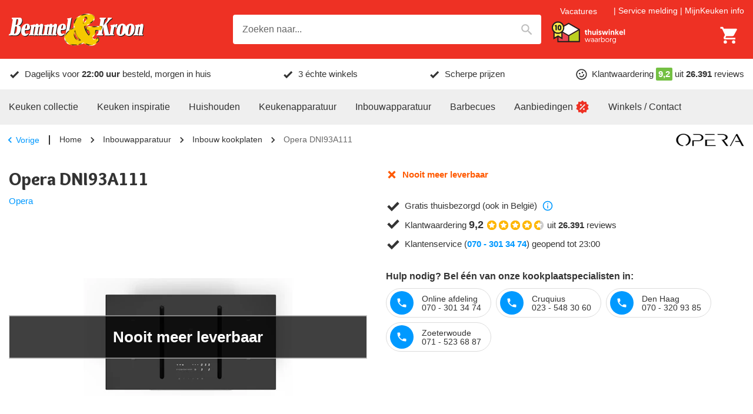

--- FILE ---
content_type: text/html; charset=utf-8
request_url: https://www.bemmelenkroon.nl/merken/opera/dni93a111-gutm/
body_size: 47285
content:
<!DOCTYPE html><html lang="nl-NL"><head><meta charSet="utf-8" data-next-head=""/><meta content="width=device-width, initial-scale=1.0, maximum-scale=1.0, minimum-scale=1.0, viewport-fit=cover" name="viewport" data-next-head=""/><title data-next-head="">Opera DNI93A111 - Laagste prijs | Bemmel &amp; Kroon</title><meta name="robots" content="index,follow,max-image-preview:large" data-next-head=""/><meta name="description" content="Bestel de Opera DNI93A111 voordelig bij Bemmel &amp; Kroon. Klanttevredenheid 9+. Voor 22:00 besteld, morgen in huis. Laagste prijs!" data-next-head=""/><meta name="theme-color" content="#333" data-next-head=""/><meta name="twitter:card" content="summary_large_image" data-next-head=""/><meta property="og:title" content="Opera DNI93A111 - Laagste prijs | Bemmel &amp; Kroon" data-next-head=""/><meta property="og:description" content="Bestel de Opera DNI93A111 voordelig bij Bemmel &amp; Kroon. Klanttevredenheid 9+. Voor 22:00 besteld, morgen in huis. Laagste prijs!" data-next-head=""/><meta property="og:url" content="https://www.bemmelenkroon.nl/merken/opera/dni93a111-gutm/" data-next-head=""/><meta property="og:type" content="product" data-next-head=""/><meta property="og:image" content="https://images.bemmelenkroon.nl/product/opera/dni93a111-gutm/f928c47.jpg?w=500&amp;h=500&amp;q=75&amp;fm=jpg&amp;fill-color=ffffff&amp;pad=10&amp;bg=ffffff&amp;trim=color&amp;trim-color=ffffff&amp;fit=fill" data-next-head=""/><meta property="og:image:width" content="500" data-next-head=""/><meta property="og:image:height" content="500" data-next-head=""/><meta property="og:image" content="https://images.bemmelenkroon.nl/product/opera/dni93a111-gutm/9633897.jpg?w=500&amp;h=500&amp;q=75&amp;fm=jpg&amp;fill-color=ffffff&amp;pad=10&amp;bg=ffffff&amp;trim=color&amp;trim-color=ffffff&amp;fit=fill" data-next-head=""/><meta property="og:image:width" content="500" data-next-head=""/><meta property="og:image:height" content="500" data-next-head=""/><meta property="og:image" content="https://images.bemmelenkroon.nl/product/opera/dni93a111-gutm/83785df.jpg?w=500&amp;h=500&amp;q=75&amp;fm=jpg&amp;fill-color=ffffff&amp;pad=10&amp;bg=ffffff&amp;trim=color&amp;trim-color=ffffff&amp;fit=fill" data-next-head=""/><meta property="og:image:width" content="500" data-next-head=""/><meta property="og:image:height" content="500" data-next-head=""/><meta property="og:image" content="https://images.bemmelenkroon.nl/product/opera/dni93a111-gutm/5bf5ac2.jpg?w=500&amp;h=500&amp;q=75&amp;fm=jpg&amp;fill-color=ffffff&amp;pad=10&amp;bg=ffffff&amp;trim=color&amp;trim-color=ffffff&amp;fit=fill" data-next-head=""/><meta property="og:image:width" content="500" data-next-head=""/><meta property="og:image:height" content="500" data-next-head=""/><meta property="og:image" content="https://images.bemmelenkroon.nl/product/opera/dni93a111-gutm/f4a2ae2.jpg?w=500&amp;h=500&amp;q=75&amp;fm=jpg&amp;fill-color=ffffff&amp;pad=10&amp;bg=ffffff&amp;trim=color&amp;trim-color=ffffff&amp;fit=fill" data-next-head=""/><meta property="og:image:width" content="500" data-next-head=""/><meta property="og:image:height" content="500" data-next-head=""/><meta property="og:image" content="https://images.bemmelenkroon.nl/product/opera/dni93a111-gutm/369fbb8.jpg?w=500&amp;h=500&amp;q=75&amp;fm=jpg&amp;fill-color=ffffff&amp;pad=10&amp;bg=ffffff&amp;trim=color&amp;trim-color=ffffff&amp;fit=fill" data-next-head=""/><meta property="og:image:width" content="500" data-next-head=""/><meta property="og:image:height" content="500" data-next-head=""/><meta property="og:image" content="https://images.bemmelenkroon.nl/product/opera/dni93a111-gutm/cb42863.jpg?w=500&amp;h=500&amp;q=75&amp;fm=jpg&amp;fill-color=ffffff&amp;pad=10&amp;bg=ffffff&amp;trim=color&amp;trim-color=ffffff&amp;fit=fill" data-next-head=""/><meta property="og:image:width" content="500" data-next-head=""/><meta property="og:image:height" content="500" data-next-head=""/><meta property="og:image" content="https://images.bemmelenkroon.nl/product/opera/dni93a111-gutm/ea3b29a.jpg?w=500&amp;h=500&amp;q=75&amp;fm=jpg&amp;fill-color=ffffff&amp;pad=10&amp;bg=ffffff&amp;trim=color&amp;trim-color=ffffff&amp;fit=fill" data-next-head=""/><meta property="og:image:width" content="500" data-next-head=""/><meta property="og:image:height" content="500" data-next-head=""/><meta property="og:image" content="https://images.bemmelenkroon.nl/product/opera/dni93a111-gutm/9b47469.jpg?w=500&amp;h=500&amp;q=75&amp;fm=jpg&amp;fill-color=ffffff&amp;pad=10&amp;bg=ffffff&amp;trim=color&amp;trim-color=ffffff&amp;fit=fill" data-next-head=""/><meta property="og:image:width" content="500" data-next-head=""/><meta property="og:image:height" content="500" data-next-head=""/><meta property="og:locale" content="nl_NL" data-next-head=""/><meta property="og:site_name" content="Bemmel &amp; Kroon" data-next-head=""/><link rel="canonical" href="https://www.bemmelenkroon.nl/merken/opera/dni93a111-gutm/" data-next-head=""/><meta content="telephone=no, date=no, email=no, address=no" name="format-detection" data-next-head=""/><meta content="yes" name="mobile-web-app-capable" data-next-head=""/><meta content="yes" name="apple-mobile-web-app-capable" data-next-head=""/><meta content="Bemmel &amp; Kroon" name="apple-mobile-web-app-title" data-next-head=""/><meta content="black" name="apple-mobile-web-app-status-bar-style" data-next-head=""/><meta content="true" name="HandheldFriendly" data-next-head=""/><meta content="375" name="MobileOptimized" data-next-head=""/><meta content="text/html; charset=utf-8" http-equiv="Content-Type" data-next-head=""/><meta content="IE=Edge" http-equiv="X-UA-Compatible" data-next-head=""/><meta content="none" name="msapplication-config" data-next-head=""/><link href="https://www.bemmelenkroon.nl/manifest.json" rel="manifest" data-next-head=""/><link href="https://www.bemmelenkroon.nl/icons/icon-192x192.png" rel="icon" sizes="32x32" type="image/png" data-next-head=""/><link href="https://images.bemmelenkroon.nl" rel="preconnect" crossorigin="anonymous" data-next-head=""/><meta name="emotion-insertion-point" content=""/><link rel="preload" href="/_next/static/media/9c87348bb4138044-s.p.woff2" as="font" type="font/woff2" crossorigin="anonymous" data-next-font="size-adjust"/><link rel="preload" href="/_next/static/media/b423c9f5f70b7de7-s.p.woff2" as="font" type="font/woff2" crossorigin="anonymous" data-next-font="size-adjust"/><link rel="preload" href="/_next/static/css/2d90fb35dc735fd3.css?dpl=dpl_Eo9D4LexwMrfUUvPX28HFMUndGP8" as="style"/><link rel="preload" as="image" imageSrcSet="https://images.bemmelenkroon.nl/content/logo-bemmel-en-kroon.svg?auto=format&amp;fit=max&amp;q=70&amp;w=250&amp;h=59 1x, https://images.bemmelenkroon.nl/content/logo-bemmel-en-kroon.svg?auto=format&amp;fit=max&amp;q=70&amp;w=640&amp;h=152 2x" crossorigin="anonymous" data-next-head=""/><link rel="preload" as="image" imageSrcSet="https://images.bemmelenkroon.nl/content/thuiswinkel-waarborg-wit.svg?auto=format&amp;fit=max&amp;q=70&amp;w=150&amp;h=46 1x, https://images.bemmelenkroon.nl/content/thuiswinkel-waarborg-wit.svg?auto=format&amp;fit=max&amp;q=70&amp;w=300&amp;h=93 2x" crossorigin="anonymous" data-next-head=""/><script type="application/ld+json" data-next-head="">{"@context":"https://schema.org","@type":"WebSite","url":"https://www.bemmelenkroon.nl","potentialAction":[{"@type":"SearchAction","target":"https://www.bemmelenkroon.nl/zoeken/?query={search_term_string}","query-input":"required name=search_term_string"}]}</script><script type="application/ld+json" data-next-head="">{"@context":"https://schema.org","@type":"Corporation","legalName":"Bemmel &amp; Kroon","logo":"https://images.bemmelenkroon.nl/content/logo-bemmel-en-kroon.svg","name":"Bemmel &amp; Kroon","sameAs":["https://www.facebook.com/bemmelenkroon/","https://www.instagram.com/bemmelenkroon/","https://www.youtube.com/channel/UCgzN_ahdbu0XPsewZe0pswQ","https://www.kieskeurig.nl/winkels/Bemmel%20en%20Kroon","https://www.qasa.nl/ervaringen/bemmel-en-kroon-45","https://nl.trustpilot.com/review/bemmelenkroon.nl"],"url":"https://www.bemmelenkroon.nl","address":{"@type":"PostalAddress","addressCountry":"NL","addressLocality":"Den Haag","addressRegion":"Zuid-Holland","postalCode":"2491 BD","streetAddress":"Neckar 24"},"contactPoint":[{"@type":"ContactPoint","contactType":"Klantenservice","email":"service@bemmelenkroon.nl","telephone":"070 - 301 34 74"},{"@type":"ContactPoint","contactType":"Verkoop","email":"verkoop@bemmelenkroon.nl","telephone":"070 - 301 34 74"}]}</script><script type="application/ld+json" data-next-head="">{"@context":"https://schema.org","@type":"BreadcrumbList","itemListElement":[{"@type":"ListItem","position":1,"item":"https://www.bemmelenkroon.nl","name":"Home"},{"@type":"ListItem","position":2,"item":"https://www.bemmelenkroon.nl/inbouwapparatuur/","name":"Inbouwapparatuur"},{"@type":"ListItem","position":3,"item":"https://www.bemmelenkroon.nl/kookplaten/","name":"Inbouw kookplaten"},{"@type":"ListItem","position":4,"item":"https://www.bemmelenkroon.nl/merken/opera/dni93a111-gutm/","name":"Opera DNI93A111"}]}</script><link rel="preload" as="image" imageSrcSet="https://images.bemmelenkroon.nl/product/opera/dni93a111-gutm/f928c47.jpg?bg=ffffff&amp;fit=fill&amp;pad=10&amp;trim=color&amp;trim-color=ffffff&amp;fill-color=ffffff&amp;auto=format&amp;q=70&amp;w=75&amp;h=75 75w, https://images.bemmelenkroon.nl/product/opera/dni93a111-gutm/f928c47.jpg?bg=ffffff&amp;fit=fill&amp;pad=10&amp;trim=color&amp;trim-color=ffffff&amp;fill-color=ffffff&amp;auto=format&amp;q=70&amp;w=100&amp;h=100 100w, https://images.bemmelenkroon.nl/product/opera/dni93a111-gutm/f928c47.jpg?bg=ffffff&amp;fit=fill&amp;pad=10&amp;trim=color&amp;trim-color=ffffff&amp;fill-color=ffffff&amp;auto=format&amp;q=70&amp;w=125&amp;h=125 125w, https://images.bemmelenkroon.nl/product/opera/dni93a111-gutm/f928c47.jpg?bg=ffffff&amp;fit=fill&amp;pad=10&amp;trim=color&amp;trim-color=ffffff&amp;fill-color=ffffff&amp;auto=format&amp;q=70&amp;w=150&amp;h=150 150w, https://images.bemmelenkroon.nl/product/opera/dni93a111-gutm/f928c47.jpg?bg=ffffff&amp;fit=fill&amp;pad=10&amp;trim=color&amp;trim-color=ffffff&amp;fill-color=ffffff&amp;auto=format&amp;q=70&amp;w=175&amp;h=175 175w, https://images.bemmelenkroon.nl/product/opera/dni93a111-gutm/f928c47.jpg?bg=ffffff&amp;fit=fill&amp;pad=10&amp;trim=color&amp;trim-color=ffffff&amp;fill-color=ffffff&amp;auto=format&amp;q=70&amp;w=200&amp;h=200 200w, https://images.bemmelenkroon.nl/product/opera/dni93a111-gutm/f928c47.jpg?bg=ffffff&amp;fit=fill&amp;pad=10&amp;trim=color&amp;trim-color=ffffff&amp;fill-color=ffffff&amp;auto=format&amp;q=70&amp;w=250&amp;h=250 250w, https://images.bemmelenkroon.nl/product/opera/dni93a111-gutm/f928c47.jpg?bg=ffffff&amp;fit=fill&amp;pad=10&amp;trim=color&amp;trim-color=ffffff&amp;fill-color=ffffff&amp;auto=format&amp;q=70&amp;w=300&amp;h=300 300w, https://images.bemmelenkroon.nl/product/opera/dni93a111-gutm/f928c47.jpg?bg=ffffff&amp;fit=fill&amp;pad=10&amp;trim=color&amp;trim-color=ffffff&amp;fill-color=ffffff&amp;auto=format&amp;q=70&amp;w=375&amp;h=375 375w, https://images.bemmelenkroon.nl/product/opera/dni93a111-gutm/f928c47.jpg?bg=ffffff&amp;fit=fill&amp;pad=10&amp;trim=color&amp;trim-color=ffffff&amp;fill-color=ffffff&amp;auto=format&amp;q=70&amp;w=425&amp;h=425 425w, https://images.bemmelenkroon.nl/product/opera/dni93a111-gutm/f928c47.jpg?bg=ffffff&amp;fit=fill&amp;pad=10&amp;trim=color&amp;trim-color=ffffff&amp;fill-color=ffffff&amp;auto=format&amp;q=70&amp;w=640&amp;h=640 640w, https://images.bemmelenkroon.nl/product/opera/dni93a111-gutm/f928c47.jpg?bg=ffffff&amp;fit=fill&amp;pad=10&amp;trim=color&amp;trim-color=ffffff&amp;fill-color=ffffff&amp;auto=format&amp;q=70&amp;w=750&amp;h=750 750w, https://images.bemmelenkroon.nl/product/opera/dni93a111-gutm/f928c47.jpg?bg=ffffff&amp;fit=fill&amp;pad=10&amp;trim=color&amp;trim-color=ffffff&amp;fill-color=ffffff&amp;auto=format&amp;q=70&amp;w=828&amp;h=828 828w, https://images.bemmelenkroon.nl/product/opera/dni93a111-gutm/f928c47.jpg?bg=ffffff&amp;fit=fill&amp;pad=10&amp;trim=color&amp;trim-color=ffffff&amp;fill-color=ffffff&amp;auto=format&amp;q=70&amp;w=1080&amp;h=1080 1080w, https://images.bemmelenkroon.nl/product/opera/dni93a111-gutm/f928c47.jpg?bg=ffffff&amp;fit=fill&amp;pad=10&amp;trim=color&amp;trim-color=ffffff&amp;fill-color=ffffff&amp;auto=format&amp;q=70&amp;w=1200&amp;h=1200 1200w, https://images.bemmelenkroon.nl/product/opera/dni93a111-gutm/f928c47.jpg?bg=ffffff&amp;fit=fill&amp;pad=10&amp;trim=color&amp;trim-color=ffffff&amp;fill-color=ffffff&amp;auto=format&amp;q=70&amp;w=1920&amp;h=1920 1920w, https://images.bemmelenkroon.nl/product/opera/dni93a111-gutm/f928c47.jpg?bg=ffffff&amp;fit=fill&amp;pad=10&amp;trim=color&amp;trim-color=ffffff&amp;fill-color=ffffff&amp;auto=format&amp;q=70&amp;w=2048&amp;h=2048 2048w, https://images.bemmelenkroon.nl/product/opera/dni93a111-gutm/f928c47.jpg?bg=ffffff&amp;fit=fill&amp;pad=10&amp;trim=color&amp;trim-color=ffffff&amp;fill-color=ffffff&amp;auto=format&amp;q=70&amp;w=3840&amp;h=3840 3840w" imageSizes="(min-width: 600px) 375px, 250px" crossorigin="anonymous" data-next-head=""/><link rel="preload" as="image" imageSrcSet="https://images.bemmelenkroon.nl/product/opera/dni93a111-gutm/f928c47.jpg?bg=ffffff&amp;fit=fill&amp;pad=10&amp;trim=color&amp;trim-color=ffffff&amp;fill-color=ffffff&amp;auto=format&amp;q=70&amp;w=100&amp;h=100 1x, https://images.bemmelenkroon.nl/product/opera/dni93a111-gutm/f928c47.jpg?bg=ffffff&amp;fit=fill&amp;pad=10&amp;trim=color&amp;trim-color=ffffff&amp;fill-color=ffffff&amp;auto=format&amp;q=70&amp;w=175&amp;h=175 2x" crossorigin="anonymous" data-next-head=""/><link rel="preload" as="image" imageSrcSet="https://images.bemmelenkroon.nl/product/opera/dni93a111-gutm/9633897.jpg?bg=ffffff&amp;fit=fill&amp;pad=10&amp;trim=color&amp;trim-color=ffffff&amp;fill-color=ffffff&amp;auto=format&amp;q=70&amp;w=100&amp;h=100 1x, https://images.bemmelenkroon.nl/product/opera/dni93a111-gutm/9633897.jpg?bg=ffffff&amp;fit=fill&amp;pad=10&amp;trim=color&amp;trim-color=ffffff&amp;fill-color=ffffff&amp;auto=format&amp;q=70&amp;w=175&amp;h=175 2x" crossorigin="anonymous" data-next-head=""/><link rel="preload" as="image" imageSrcSet="https://images.bemmelenkroon.nl/product/opera/dni93a111-gutm/83785df.jpg?bg=ffffff&amp;fit=fill&amp;pad=10&amp;trim=color&amp;trim-color=ffffff&amp;fill-color=ffffff&amp;auto=format&amp;q=70&amp;w=100&amp;h=100 1x, https://images.bemmelenkroon.nl/product/opera/dni93a111-gutm/83785df.jpg?bg=ffffff&amp;fit=fill&amp;pad=10&amp;trim=color&amp;trim-color=ffffff&amp;fill-color=ffffff&amp;auto=format&amp;q=70&amp;w=175&amp;h=175 2x" crossorigin="anonymous" data-next-head=""/><link rel="preload" as="image" imageSrcSet="https://images.bemmelenkroon.nl/product/opera/dni93a111-gutm/5bf5ac2.jpg?bg=ffffff&amp;fit=fill&amp;pad=10&amp;trim=color&amp;trim-color=ffffff&amp;fill-color=ffffff&amp;auto=format&amp;q=70&amp;w=100&amp;h=100 1x, https://images.bemmelenkroon.nl/product/opera/dni93a111-gutm/5bf5ac2.jpg?bg=ffffff&amp;fit=fill&amp;pad=10&amp;trim=color&amp;trim-color=ffffff&amp;fill-color=ffffff&amp;auto=format&amp;q=70&amp;w=175&amp;h=175 2x" crossorigin="anonymous" data-next-head=""/><link rel="preload" as="image" imageSrcSet="https://images.bemmelenkroon.nl/product/opera/dni93a111-gutm/f4a2ae2.jpg?bg=ffffff&amp;fit=fill&amp;pad=10&amp;trim=color&amp;trim-color=ffffff&amp;fill-color=ffffff&amp;auto=format&amp;q=70&amp;w=100&amp;h=100 1x, https://images.bemmelenkroon.nl/product/opera/dni93a111-gutm/f4a2ae2.jpg?bg=ffffff&amp;fit=fill&amp;pad=10&amp;trim=color&amp;trim-color=ffffff&amp;fill-color=ffffff&amp;auto=format&amp;q=70&amp;w=175&amp;h=175 2x" crossorigin="anonymous" data-next-head=""/><link rel="preload" as="image" imageSrcSet="https://images.bemmelenkroon.nl/product/opera/dni93a111-gutm/369fbb8.jpg?bg=ffffff&amp;fit=fill&amp;pad=10&amp;trim=color&amp;trim-color=ffffff&amp;fill-color=ffffff&amp;auto=format&amp;q=70&amp;w=100&amp;h=100 1x, https://images.bemmelenkroon.nl/product/opera/dni93a111-gutm/369fbb8.jpg?bg=ffffff&amp;fit=fill&amp;pad=10&amp;trim=color&amp;trim-color=ffffff&amp;fill-color=ffffff&amp;auto=format&amp;q=70&amp;w=175&amp;h=175 2x" crossorigin="anonymous" data-next-head=""/><style data-emotion="mui-global ec20cx">html{-webkit-font-smoothing:antialiased;-moz-osx-font-smoothing:grayscale;box-sizing:border-box;-webkit-text-size-adjust:100%;}*,*::before,*::after{box-sizing:inherit;}strong,b{font-weight:700;}body{margin:0;color:var(--palette-text-primary);font-family:"Arial","Helvetica",sans-serif;font-weight:400;font-size:14px;line-height:1.5;letter-spacing:0;background-color:var(--palette-background-default);}@media (min-width:600px){body{font-size:15px;}}@media print{body{background-color:var(--palette-common-white);}}body::backdrop{background-color:var(--palette-background-default);}:root{--shape-lg:8px;--shape-md:8px;--shape-sm:4px;--shape-xs:2px;--spacing-1:8px;--spacing-2:16px;--spacing-3:24px;--spacing-4:32px;--spacing-5:40px;--spacing-6:48px;--spacing-7:56px;--spacing-8:64px;--gutter-xs:8px;--gutter-sm:16px;--gutter-md:16px;--gutter-lg:48px;--gutter-xl:48px;--gutter-none:0;--gutter-side:10px;--typography-body1-lineHeight:1.5;--typography-body1-letterSpacing:0;--typography-body1-fontFamily:"Arial","Helvetica",sans-serif;--typography-body1-fontSize:14px;--typography-body1-fontWeight:400;--typography-body2-lineHeight:1.5;--typography-body2-letterSpacing:0;--typography-body2-fontFamily:"Arial","Helvetica",sans-serif;--typography-body2-fontSize:15px;--typography-body2-fontWeight:400;--typography-button-lineHeight:1.1;--typography-button-letterSpacing:0;--typography-button-fontFamily:"Arial","Helvetica",sans-serif;--typography-button-fontSize:18px;--typography-button-fontWeight:700;--typography-button-textTransform:none;--typography-caption-lineHeight:1.2;--typography-caption-letterSpacing:0;--typography-caption-fontFamily:"Arial","Helvetica",sans-serif;--typography-caption-fontSize:13px;--typography-caption-fontWeight:400;--typography-h1-fontFamily:'Overlock','Overlock Fallback',overlock,arial,helvetica,sans-serif;--typography-h1-fontStyle:normal;--typography-h1-lineHeight:1.2;--typography-h1-letterSpacing:0;--typography-h1-fontSize:26px;--typography-h1-fontWeight:900;--typography-h2-fontFamily:'Overlock','Overlock Fallback',overlock,arial,helvetica,sans-serif;--typography-h2-fontStyle:normal;--typography-h2-lineHeight:1.2;--typography-h2-letterSpacing:0;--typography-h2-fontSize:23px;--typography-h2-fontWeight:900;--typography-h3-fontFamily:'Overlock','Overlock Fallback',overlock,arial,helvetica,sans-serif;--typography-h3-fontStyle:normal;--typography-h3-lineHeight:1.2;--typography-h3-letterSpacing:0;--typography-h3-fontSize:19px;--typography-h3-fontWeight:900;--typography-h4-fontFamily:'Overlock','Overlock Fallback',overlock,arial,helvetica,sans-serif;--typography-h4-fontStyle:normal;--typography-h4-lineHeight:1.2;--typography-h4-letterSpacing:0;--typography-h4-fontSize:17px;--typography-h4-fontWeight:900;--typography-h5-fontFamily:'Overlock','Overlock Fallback',overlock,arial,helvetica,sans-serif;--typography-h5-fontStyle:normal;--typography-h5-lineHeight:1.2;--typography-h5-letterSpacing:0;--typography-h5-fontSize:17px;--typography-h5-fontWeight:900;--typography-h6-fontFamily:'Overlock','Overlock Fallback',overlock,arial,helvetica,sans-serif;--typography-h6-fontStyle:normal;--typography-h6-lineHeight:1.2;--typography-h6-letterSpacing:0;--typography-h6-fontSize:17px;--typography-h6-fontWeight:900;--typography-overline-lineHeight:1.2;--typography-overline-letterSpacing:0;--typography-overline-fontFamily:"Arial","Helvetica",sans-serif;--typography-overline-fontSize:11px;--typography-overline-fontWeight:400;--typography-subtitle1-lineHeight:1.2;--typography-subtitle1-letterSpacing:0;--typography-subtitle1-fontFamily:"Arial","Helvetica",sans-serif;--typography-subtitle1-fontSize:15px;--typography-subtitle1-fontWeight:700;--typography-subtitle2-fontFamily:'Overlock','Overlock Fallback',overlock,arial,helvetica,sans-serif;--typography-subtitle2-fontStyle:normal;--typography-subtitle2-lineHeight:1.2;--typography-subtitle2-letterSpacing:0;--typography-subtitle2-fontSize:18px;--typography-subtitle2-fontWeight:700;}@media (min-width:600px){:root{--gutter-xs:8px;--gutter-sm:24px;--gutter-md:32px;--gutter-lg:64px;--gutter-xl:64px;--gutter-side:15px;--typography-body1-fontSize:15px;--typography-body2-fontSize:16px;--typography-h1-fontSize:30px;--typography-h2-fontSize:26px;--typography-h3-fontSize:22px;--typography-h4-fontSize:18px;--typography-h5-fontSize:18px;--typography-h6-fontSize:18px;}}@media (min-width:900px){:root{--gutter-xs:16px;--gutter-sm:32px;--gutter-md:48px;--gutter-lg:80px;--gutter-xl:144px;}}@media (min-width:1280px){:root{--gutter-side:0;}}body *{outline:none;}</style><style data-emotion="mui-global 1bd338p">#CookiebotWidget,body>#CookiebotWidget{display:none!important;}#CybotCookiebotDialog,body>#CybotCookiebotDialog,body>div>#CybotCookiebotDialog{display:none!important;}#CybotCookiebotDialogBodyUnderlay,body>#CybotCookiebotDialogBodyUnderlay{display:none!important;}</style><style data-emotion="mui-global xcxnj9">.--margin-bottom-xs{margin-bottom:var(--gutter-xs)!important;}.--margin-bottom-sm{margin-bottom:var(--gutter-sm)!important;}.--margin-bottom-md{margin-bottom:var(--gutter-md)!important;}.--margin-bottom-lg{margin-bottom:var(--gutter-lg)!important;}.--margin-bottom-xl{margin-bottom:var(--gutter-xl)!important;}</style><style data-emotion="mui-global 1ov377x">:root{--shape-borderRadius:4px;--shadow-default:0 2px 2px rgba(0, 0, 0, 0.20);--shadow-inset:inset 0 2px 2px rgba(0, 0, 0, 0.15);--spaces-responsive-1-xs:1px;--spaces-responsive-1-sm:1px;--spaces-responsive-1-md:1px;--spaces-responsive-2-xs:1px;--spaces-responsive-2-sm:1px;--spaces-responsive-2-md:2px;--spaces-responsive-3-xs:2px;--spaces-responsive-3-sm:2px;--spaces-responsive-3-md:3px;--spaces-responsive-4-xs:2px;--spaces-responsive-4-sm:3px;--spaces-responsive-4-md:4px;--spaces-responsive-5-xs:2px;--spaces-responsive-5-sm:4px;--spaces-responsive-5-md:5px;--spaces-responsive-6-xs:2px;--spaces-responsive-6-sm:4px;--spaces-responsive-6-md:6px;--spaces-responsive-7-xs:3px;--spaces-responsive-7-sm:5px;--spaces-responsive-7-md:7px;--spaces-responsive-8-xs:4px;--spaces-responsive-8-sm:6px;--spaces-responsive-8-md:8px;--spaces-responsive-9-xs:4px;--spaces-responsive-9-sm:6px;--spaces-responsive-9-md:9px;--spaces-responsive-10-xs:6px;--spaces-responsive-10-sm:8px;--spaces-responsive-10-md:10px;--spaces-responsive-11-xs:6px;--spaces-responsive-11-sm:8px;--spaces-responsive-11-md:11px;--spaces-responsive-12-xs:6px;--spaces-responsive-12-sm:8px;--spaces-responsive-12-md:12px;--spaces-responsive-13-xs:6px;--spaces-responsive-13-sm:8px;--spaces-responsive-13-md:13px;--spaces-responsive-14-xs:6px;--spaces-responsive-14-sm:8px;--spaces-responsive-14-md:14px;--spaces-responsive-15-xs:6px;--spaces-responsive-15-sm:8px;--spaces-responsive-15-md:15px;--spaces-responsive-16-xs:6px;--spaces-responsive-16-sm:8px;--spaces-responsive-16-md:16px;--spaces-responsive-17-xs:6px;--spaces-responsive-17-sm:8px;--spaces-responsive-17-md:17px;--spaces-responsive-18-xs:6px;--spaces-responsive-18-sm:8px;--spaces-responsive-18-md:18px;--spaces-values-xs:2px;--spaces-values-sm:4px;--spaces-values-md:6px;--spaces-values-lg:10px;--spaces-values-xl:18px;--widthBase:1250px;--shadows-0:none;--shadows-1:0px 2px 1px -1px rgba(0,0,0,0.2),0px 1px 1px 0px rgba(0,0,0,0.14),0px 1px 3px 0px rgba(0,0,0,0.12);--shadows-2:0px 3px 1px -2px rgba(0,0,0,0.2),0px 2px 2px 0px rgba(0,0,0,0.14),0px 1px 5px 0px rgba(0,0,0,0.12);--shadows-3:0px 3px 3px -2px rgba(0,0,0,0.2),0px 3px 4px 0px rgba(0,0,0,0.14),0px 1px 8px 0px rgba(0,0,0,0.12);--shadows-4:0px 2px 4px -1px rgba(0,0,0,0.2),0px 4px 5px 0px rgba(0,0,0,0.14),0px 1px 10px 0px rgba(0,0,0,0.12);--shadows-5:0px 3px 5px -1px rgba(0,0,0,0.2),0px 5px 8px 0px rgba(0,0,0,0.14),0px 1px 14px 0px rgba(0,0,0,0.12);--shadows-6:0px 3px 5px -1px rgba(0,0,0,0.2),0px 6px 10px 0px rgba(0,0,0,0.14),0px 1px 18px 0px rgba(0,0,0,0.12);--shadows-7:0px 4px 5px -2px rgba(0,0,0,0.2),0px 7px 10px 1px rgba(0,0,0,0.14),0px 2px 16px 1px rgba(0,0,0,0.12);--shadows-8:0px 5px 5px -3px rgba(0,0,0,0.2),0px 8px 10px 1px rgba(0,0,0,0.14),0px 3px 14px 2px rgba(0,0,0,0.12);--shadows-9:0px 5px 6px -3px rgba(0,0,0,0.2),0px 9px 12px 1px rgba(0,0,0,0.14),0px 3px 16px 2px rgba(0,0,0,0.12);--shadows-10:0px 6px 6px -3px rgba(0,0,0,0.2),0px 10px 14px 1px rgba(0,0,0,0.14),0px 4px 18px 3px rgba(0,0,0,0.12);--shadows-11:0px 6px 7px -4px rgba(0,0,0,0.2),0px 11px 15px 1px rgba(0,0,0,0.14),0px 4px 20px 3px rgba(0,0,0,0.12);--shadows-12:0px 7px 8px -4px rgba(0,0,0,0.2),0px 12px 17px 2px rgba(0,0,0,0.14),0px 5px 22px 4px rgba(0,0,0,0.12);--shadows-13:0px 7px 8px -4px rgba(0,0,0,0.2),0px 13px 19px 2px rgba(0,0,0,0.14),0px 5px 24px 4px rgba(0,0,0,0.12);--shadows-14:0px 7px 9px -4px rgba(0,0,0,0.2),0px 14px 21px 2px rgba(0,0,0,0.14),0px 5px 26px 4px rgba(0,0,0,0.12);--shadows-15:0px 8px 9px -5px rgba(0,0,0,0.2),0px 15px 22px 2px rgba(0,0,0,0.14),0px 6px 28px 5px rgba(0,0,0,0.12);--shadows-16:0px 8px 10px -5px rgba(0,0,0,0.2),0px 16px 24px 2px rgba(0,0,0,0.14),0px 6px 30px 5px rgba(0,0,0,0.12);--shadows-17:0px 8px 11px -5px rgba(0,0,0,0.2),0px 17px 26px 2px rgba(0,0,0,0.14),0px 6px 32px 5px rgba(0,0,0,0.12);--shadows-18:0px 9px 11px -5px rgba(0,0,0,0.2),0px 18px 28px 2px rgba(0,0,0,0.14),0px 7px 34px 6px rgba(0,0,0,0.12);--shadows-19:0px 9px 12px -6px rgba(0,0,0,0.2),0px 19px 29px 2px rgba(0,0,0,0.14),0px 7px 36px 6px rgba(0,0,0,0.12);--shadows-20:0px 10px 13px -6px rgba(0,0,0,0.2),0px 20px 31px 3px rgba(0,0,0,0.14),0px 8px 38px 7px rgba(0,0,0,0.12);--shadows-21:0px 10px 13px -6px rgba(0,0,0,0.2),0px 21px 33px 3px rgba(0,0,0,0.14),0px 8px 40px 7px rgba(0,0,0,0.12);--shadows-22:0px 10px 14px -6px rgba(0,0,0,0.2),0px 22px 35px 3px rgba(0,0,0,0.14),0px 8px 42px 7px rgba(0,0,0,0.12);--shadows-23:0px 11px 14px -7px rgba(0,0,0,0.2),0px 23px 36px 3px rgba(0,0,0,0.14),0px 9px 44px 8px rgba(0,0,0,0.12);--shadows-24:0px 11px 15px -7px rgba(0,0,0,0.2),0px 24px 38px 3px rgba(0,0,0,0.14),0px 9px 46px 8px rgba(0,0,0,0.12);--zIndex-mobileStepper:1000;--zIndex-fab:1050;--zIndex-speedDial:1050;--zIndex-appBar:1100;--zIndex-drawer:1200;--zIndex-modal:1300;--zIndex-snackbar:1400;--zIndex-tooltip:1500;--font-body1:400 14/1.5 "Arial","Helvetica",sans-serif;--font-body2:400 15/1.5 "Arial","Helvetica",sans-serif;--font-button:700 18/1.1 "Arial","Helvetica",sans-serif;--font-caption:400 13/1.2 "Arial","Helvetica",sans-serif;--font-h1:normal 900 26/1.2 'Overlock','Overlock Fallback',overlock,arial,helvetica,sans-serif;--font-h2:normal 900 23/1.2 'Overlock','Overlock Fallback',overlock,arial,helvetica,sans-serif;--font-h3:normal 900 19/1.2 'Overlock','Overlock Fallback',overlock,arial,helvetica,sans-serif;--font-h4:normal 900 17/1.2 'Overlock','Overlock Fallback',overlock,arial,helvetica,sans-serif;--font-h5:normal 900 17/1.2 'Overlock','Overlock Fallback',overlock,arial,helvetica,sans-serif;--font-h6:normal 900 17/1.2 'Overlock','Overlock Fallback',overlock,arial,helvetica,sans-serif;--font-overline:400 11/1.2 "Arial","Helvetica",sans-serif;--font-subtitle1:700 15/1.2 "Arial","Helvetica",sans-serif;--font-subtitle2:normal 700 18/1.2 'Overlock','Overlock Fallback',overlock,arial,helvetica,sans-serif;--font-inherit:inherit inherit/inherit inherit;}:root{-webkit-print-color-scheme:light;color-scheme:light;--palette-text-disabled:#999;--palette-text-link:#09f;--palette-text-primary:#333;--palette-text-secondary:#666;--palette-text-primaryChannel:51 51 51;--palette-text-secondaryChannel:102 102 102;--palette-common-black:#000;--palette-common-red:#ee3124;--palette-common-white:#fff;--palette-common-yellow:#ffcf06;--palette-common-background:#fff;--palette-common-onBackground:#000;--palette-common-backgroundChannel:255 255 255;--palette-common-onBackgroundChannel:0 0 0;--palette-DiscountsBox-flashyBackground:var(--palette-common-yellow);--palette-DiscountsBox-flashyColor:#000;--palette-divider:#b8b8b8;--palette-dividerDark:#999;--palette-dividerLight:#efefef;--palette-error-main:#ee3124;--palette-error-light:rgb(241, 90, 79);--palette-error-dark:rgb(166, 34, 25);--palette-error-contrastText:#fff;--palette-error-mainChannel:238 49 36;--palette-error-lightChannel:241 90 79;--palette-error-darkChannel:166 34 25;--palette-error-contrastTextChannel:255 255 255;--palette-GiftsBox-color:#000;--palette-GiftsBox-iconColor:#000;--palette-GiftsBox-background:var(--palette-common-yellow);--palette-grey-50:#f9f9f9;--palette-grey-100:#f3f3f3;--palette-grey-200:#efefef;--palette-grey-300:#dcdcdc;--palette-grey-400:#b8b8b8;--palette-grey-500:#999;--palette-grey-600:#707070;--palette-grey-700:#666;--palette-grey-800:#333;--palette-grey-900:#202020;--palette-grey-A100:#f3f3f3;--palette-grey-A200:#efefef;--palette-grey-A400:#b8b8b8;--palette-grey-A700:#666;--palette-info-main:#09f;--palette-info-light:rgb(51, 173, 255);--palette-info-dark:rgb(0, 107, 178);--palette-info-contrastText:#fff;--palette-info-mainChannel:0 153 255;--palette-info-lightChannel:51 173 255;--palette-info-darkChannel:0 107 178;--palette-info-contrastTextChannel:255 255 255;--palette-MainMenuItem-iconColor:var(--palette-common-red);--palette-MainMenuList-iconColor:var(--palette-common-red);--palette-MainMenuList-indicator:var(--palette-common-red);--palette-primary-contrastText:#fff;--palette-primary-main:#333;--palette-primary-light:rgb(91, 91, 91);--palette-primary-dark:rgb(35, 35, 35);--palette-primary-mainChannel:51 51 51;--palette-primary-lightChannel:91 91 91;--palette-primary-darkChannel:35 35 35;--palette-primary-contrastTextChannel:255 255 255;--palette-scrollbar-thumb:#333;--palette-scrollbar-background:#efefef;--palette-secondary-contrastText:#fff;--palette-secondary-main:#74c043;--palette-secondary-light:rgb(143, 204, 104);--palette-secondary-dark:rgb(81, 134, 46);--palette-secondary-mainChannel:116 192 67;--palette-secondary-lightChannel:143 204 104;--palette-secondary-darkChannel:81 134 46;--palette-secondary-contrastTextChannel:255 255 255;--palette-success-contrastText:#fff;--palette-success-main:#74c043;--palette-success-light:rgb(143, 204, 104);--palette-success-dark:rgb(81, 134, 46);--palette-success-mainChannel:116 192 67;--palette-success-lightChannel:143 204 104;--palette-success-darkChannel:81 134 46;--palette-success-contrastTextChannel:255 255 255;--palette-SupportLocations-color:#fff;--palette-SupportLocations-titleColor:var(--palette-common-yellow);--palette-SupportLocations-border:#fff;--palette-SupportLocations-background:var(--palette-common-red);--palette-SupportWidget-buttonBackground:var(--palette-common-red);--palette-SupportWidget-buttonColor:#fff;--palette-sustainable-light:#f1f9ec;--palette-sustainable-main:#77be48;--palette-sustainable-mainChannel:119 190 72;--palette-sustainable-lightChannel:241 249 236;--palette-tertiary-main:#ff5901;--palette-tertiary-light:rgb(255, 122, 51);--palette-tertiary-dark:rgb(178, 62, 0);--palette-tertiary-contrastText:#fff;--palette-tertiary-mainChannel:255 89 1;--palette-tertiary-lightChannel:255 122 51;--palette-tertiary-darkChannel:178 62 0;--palette-tertiary-contrastTextChannel:255 255 255;--palette-warning-main:#ff5901;--palette-warning-light:rgb(255, 122, 51);--palette-warning-dark:rgb(178, 62, 0);--palette-warning-contrastText:#fff;--palette-warning-mainChannel:255 89 1;--palette-warning-lightChannel:255 122 51;--palette-warning-darkChannel:178 62 0;--palette-warning-contrastTextChannel:255 255 255;--palette-background-default:#fff;--palette-background-paper:#fff;--palette-background-paperDark:#efefef;--palette-background-defaultChannel:255 255 255;--palette-background-paperChannel:255 255 255;--palette-action-active:rgba(0, 0, 0, 0.54);--palette-action-hover:rgba(0, 0, 0, 0.04);--palette-action-hoverOpacity:0.04;--palette-action-selected:rgba(0, 0, 0, 0.08);--palette-action-selectedOpacity:0.08;--palette-action-disabled:rgba(0, 0, 0, 0.26);--palette-action-disabledBackground:rgba(0, 0, 0, 0.12);--palette-action-disabledOpacity:0.38;--palette-action-focus:rgba(0, 0, 0, 0.12);--palette-action-focusOpacity:0.12;--palette-action-activatedOpacity:0.12;--palette-action-activeChannel:0 0 0;--palette-action-selectedChannel:0 0 0;--palette-Alert-errorColor:rgb(96, 36, 31);--palette-Alert-infoColor:rgb(20, 69, 102);--palette-Alert-successColor:rgb(57, 81, 41);--palette-Alert-warningColor:rgb(102, 48, 20);--palette-Alert-errorFilledBg:var(--palette-error-main, #ee3124);--palette-Alert-infoFilledBg:var(--palette-info-main, #09f);--palette-Alert-successFilledBg:var(--palette-success-main, #74c043);--palette-Alert-warningFilledBg:var(--palette-warning-main, #ff5901);--palette-Alert-errorFilledColor:#fff;--palette-Alert-infoFilledColor:#fff;--palette-Alert-successFilledColor:rgba(0, 0, 0, 0.87);--palette-Alert-warningFilledColor:#fff;--palette-Alert-errorStandardBg:rgb(253, 238, 237);--palette-Alert-infoStandardBg:rgb(234, 246, 255);--palette-Alert-successStandardBg:rgb(243, 249, 239);--palette-Alert-warningStandardBg:rgb(255, 241, 234);--palette-Alert-errorIconColor:var(--palette-error-main, #ee3124);--palette-Alert-infoIconColor:var(--palette-info-main, #09f);--palette-Alert-successIconColor:var(--palette-success-main, #74c043);--palette-Alert-warningIconColor:var(--palette-warning-main, #ff5901);--palette-AppBar-defaultBg:var(--palette-grey-100, #f3f3f3);--palette-Avatar-defaultBg:var(--palette-grey-400, #b8b8b8);--palette-Button-inheritContainedBg:var(--palette-grey-300, #dcdcdc);--palette-Button-inheritContainedHoverBg:var(--palette-grey-A100, #f3f3f3);--palette-Chip-defaultBorder:var(--palette-grey-400, #b8b8b8);--palette-Chip-defaultAvatarColor:var(--palette-grey-700, #666);--palette-Chip-defaultIconColor:var(--palette-grey-700, #666);--palette-FilledInput-bg:rgba(0, 0, 0, 0.06);--palette-FilledInput-hoverBg:rgba(0, 0, 0, 0.09);--palette-FilledInput-disabledBg:rgba(0, 0, 0, 0.12);--palette-LinearProgress-primaryBg:rgb(177, 177, 177);--palette-LinearProgress-secondaryBg:rgb(202, 231, 183);--palette-LinearProgress-errorBg:rgb(248, 176, 171);--palette-LinearProgress-infoBg:rgb(158, 216, 255);--palette-LinearProgress-successBg:rgb(202, 231, 183);--palette-LinearProgress-warningBg:rgb(255, 191, 158);--palette-Skeleton-bg:rgba(var(--palette-text-primaryChannel, undefined) / 0.11);--palette-Slider-primaryTrack:rgb(177, 177, 177);--palette-Slider-secondaryTrack:rgb(202, 231, 183);--palette-Slider-errorTrack:rgb(248, 176, 171);--palette-Slider-infoTrack:rgb(158, 216, 255);--palette-Slider-successTrack:rgb(202, 231, 183);--palette-Slider-warningTrack:rgb(255, 191, 158);--palette-SnackbarContent-bg:rgb(50, 50, 50);--palette-SnackbarContent-color:#fff;--palette-SpeedDialAction-fabHoverBg:rgb(216, 216, 216);--palette-StepConnector-border:var(--palette-grey-400, #b8b8b8);--palette-StepContent-border:var(--palette-grey-400, #b8b8b8);--palette-Switch-defaultColor:var(--palette-common-white, #fff);--palette-Switch-defaultDisabledColor:var(--palette-grey-100, #f3f3f3);--palette-Switch-primaryDisabledColor:rgb(177, 177, 177);--palette-Switch-secondaryDisabledColor:rgb(202, 231, 183);--palette-Switch-errorDisabledColor:rgb(248, 176, 171);--palette-Switch-infoDisabledColor:rgb(158, 216, 255);--palette-Switch-successDisabledColor:rgb(202, 231, 183);--palette-Switch-warningDisabledColor:rgb(255, 191, 158);--palette-TableCell-border:rgba(246, 246, 246, 1);--palette-Tooltip-bg:rgba(102, 102, 102, 0.92);--palette-dividerChannel:184 184 184;--opacity-inputPlaceholder:0.42;--opacity-inputUnderline:0.42;--opacity-switchTrackDisabled:0.12;--opacity-switchTrack:0.38;}</style><style data-emotion="mui-global animation-61bdi0">@-webkit-keyframes animation-61bdi0{0%{-webkit-transform:rotate(0deg);-moz-transform:rotate(0deg);-ms-transform:rotate(0deg);transform:rotate(0deg);}100%{-webkit-transform:rotate(360deg);-moz-transform:rotate(360deg);-ms-transform:rotate(360deg);transform:rotate(360deg);}}@keyframes animation-61bdi0{0%{-webkit-transform:rotate(0deg);-moz-transform:rotate(0deg);-ms-transform:rotate(0deg);transform:rotate(0deg);}100%{-webkit-transform:rotate(360deg);-moz-transform:rotate(360deg);-ms-transform:rotate(360deg);transform:rotate(360deg);}}</style><style data-emotion="mui-global animation-1o38n3e">@-webkit-keyframes animation-1o38n3e{0%{stroke-dasharray:1px,200px;stroke-dashoffset:0;}50%{stroke-dasharray:100px,200px;stroke-dashoffset:-15px;}100%{stroke-dasharray:1px,200px;stroke-dashoffset:-126px;}}@keyframes animation-1o38n3e{0%{stroke-dasharray:1px,200px;stroke-dashoffset:0;}50%{stroke-dasharray:100px,200px;stroke-dashoffset:-15px;}100%{stroke-dasharray:1px,200px;stroke-dashoffset:-126px;}}</style><style data-emotion="mui-global animation-wiooy9">@-webkit-keyframes animation-wiooy9{0%{-webkit-transform:translateX(-100%);-moz-transform:translateX(-100%);-ms-transform:translateX(-100%);transform:translateX(-100%);}50%{-webkit-transform:translateX(100%);-moz-transform:translateX(100%);-ms-transform:translateX(100%);transform:translateX(100%);}100%{-webkit-transform:translateX(100%);-moz-transform:translateX(100%);-ms-transform:translateX(100%);transform:translateX(100%);}}@keyframes animation-wiooy9{0%{-webkit-transform:translateX(-100%);-moz-transform:translateX(-100%);-ms-transform:translateX(-100%);transform:translateX(-100%);}50%{-webkit-transform:translateX(100%);-moz-transform:translateX(100%);-ms-transform:translateX(100%);transform:translateX(100%);}100%{-webkit-transform:translateX(100%);-moz-transform:translateX(100%);-ms-transform:translateX(100%);transform:translateX(100%);}}</style><style data-emotion="mui vibo5y 1xdhyk6 n8ly5r 1o3rw92 8158ao 6ajhs7 27thqa 12u7qzj 1uzp2vf 1tzhlf uiljk6 15dux7b 110urok fxmila 2cx79s 1x6tkwg 1cgj05t 31uo06 1lf5ux8 15aa79u vudre7 mnh8ji 1ez7bpq 1lidjcw 16mcxgk 1tu9c6g a1x5th 1u45sa8 1g0ec0l ig6of4 70l8to 1l5ryzt jka584 1bqrmzj 753p1z 112n1q3 1pjtdm 1s53zxm ku2fjc dp4dvp 19jbtp5 ffsfv7 6wyci8 piheo3 1xwoeyz 8n2h0o df0bow 1li7ox6 1c5w4xc 1chlrq3 1buib43 fpk2u9 ku3p6m i6fyad 16vfbrh 175f1vb 1s9n6av w8twu y2kfqx okpe1p dry24y 1paw5eb hmef9g 8atqhb 1kj3uz6 1q1zfyx 1eqzobo 51eq8m 1wx2mf1 1nd5pgh 1i98rui 1ja6map zdpt2t mn6p82 rqfmem 1149ba3 iol86l 5b2wz8 14j8co0 13gj03z dlq6xy 1doprpm hdbvqo jj2zsa 4nl4wa 1xtx1nw tj6kfo 1g2xmgk 13xnrs8 196thot r3flay bxrqe0 w2ffgj 16cplwx kvdgts f8o57n zea4pf amscsk sk1lhw 15c59n8 1eyvbf4 cveorv 104b85g 1q66xoo 1ehxw9f 1rg6zlq 19jqj0w 12xnz0j 19fslj6 i8yde5 1g0h6w1 53nf9l 129tbr6 1ymf9aq 1ilur4k 1d0vo1s 1rz1u3b 3c8ho3 1ejk0p2 1efbs8v 159yufr ubzyhe 16ssdk0 f1bhzr 4pnegq 1qhnwsb 15tnjk9 137k2l 1k0fys5 ktmij6 b01oj0 r6wsw4 1whnsm8 14ateoo 4gfmgx j2tgl3 1g85c77 6ofknf 1a3ennk 1xkj3pc 1qkeqty 1qcjb10 1ma54be hzf3vh 13x9563 1fb59tw 100trhy 18zom9t 1jrsy1y n6fj7a wtba2b 1mhty5x wsrf0n breypm 1oy70ki 132rtz0 unyu5u 11gx6jj 1ryeshd 1wbt73h 12ktusq 1ji0mfj 1q6jus4 2ktf2 5aotgr lcaler 172ar3y 5jiccj xmblb6 1udnf4l 1mh7sml 1ljlsrg 1sz6xiz 1frej0c 1vfe80w 4v9257 qlegn9 tmir2j k35mz0 1tabcuj hqo2gl 1ifz04l 19ckfhs 17l1dp1 bh1hh7 qs2u6g 6rx6yv 13l8svc 1pmmlk2 9la91l 1uuug80 hckmgd 7vlahl 1xh2c43 d94a88 1p08c8v 1423wad 146h7i0 afizp6 1a7khj 1bvn1yx uifcwy 1cm60m4 wowyrq 1ha185z 4ejps8 13odlrs qcrag6 1y1bfnl">.mui-vibo5y{display:-webkit-box;display:-webkit-flex;display:-ms-flexbox;display:flex;-webkit-flex-direction:column;-ms-flex-direction:column;flex-direction:column;width:100%;min-height:100vh;}.mui-n8ly5r{position:relative;z-index:15;width:100%;color:var(--palette-common-white);background:var(--palette-common-red);}.mui-1o3rw92{margin:0 auto;padding:0 var(--gutter-side);position:relative;z-index:10;display:-webkit-box;display:-webkit-flex;display:-ms-flexbox;display:flex;-webkit-align-items:center;-webkit-box-align:center;-ms-flex-align:center;align-items:center;-webkit-box-pack:justify;-webkit-justify-content:space-between;justify-content:space-between;width:100%;max-width:var(--widthBase);height:64px;}.--system .mui-1o3rw92{height:64px!important;}@media (min-width:600px){.mui-1o3rw92{height:100px;}}.mui-8158ao{display:block;width:180px;height:43px;}.--system .mui-8158ao{width:180px!important;height:43px!important;}@media (min-width:600px){.mui-8158ao{width:200px;height:48px;}}@media (min-width:900px){.mui-8158ao{width:230px;height:55px;}}.mui-8158ao>img{width:180px;height:43px;object-fit:contain;}.--system .mui-8158ao>img{width:180px!important;height:43px!important;}@media (min-width:600px){.mui-8158ao>img{width:200px;height:48px;}}@media (min-width:900px){.mui-8158ao>img{width:230px;height:55px;}}.mui-6ajhs7{display:block;max-width:100%;height:auto;object-fit:cover;}.mui-27thqa{display:-webkit-box;display:-webkit-flex;display:-ms-flexbox;display:flex;-webkit-align-items:flex-end;-webkit-box-align:flex-end;-ms-flex-align:flex-end;align-items:flex-end;width:100%;max-width:400px;}@media (min-width:600px){.mui-27thqa{padding:0 var(--gutter-xs);max-width:500px;}}@media (min-width:900px){.mui-27thqa{max-width:600px;}}@media (min-width:1200px){.mui-27thqa{max-width:700px;}}.mui-12u7qzj{--SiteSearch-clearButton-color:var(--palette-grey-500);--SiteSearch-form-background:var(--palette-background-paper);--SiteSearch-form-border:0;--SiteSearch-form-borderRadius:var(--shape-sm);--SiteSearch-height:40px;--SiteSearch-input-color:var(--palette-text-primary);--SiteSearch-input-fontSize:var(--typography-body2-fontSize);--SiteSearch-input-padding:var(--spacing-1);--SiteSearch-input-placeholder-color:var(--palette-text-secondary);--SiteSearch-panel-background:var(--palette-grey-200);--SiteSearch-panel-color:var(--palette-text-primary);--SiteSearch-panel-height:calc(var(--SiteSearch-viewport-height) - var(--SiteSearch-panel-top));--SiteSearch-panel-top:120px;--SiteSearch-panel-width:100vw;--SiteSearch-panelContent-background:var(--palette-background-paper);--SiteSearch-panelContent-borderBottom:1px solid var(--palette-grey-300);--SiteSearch-panelContent-borderRadius:0;--SiteSearch-panelContent-borderTop:none;--SiteSearch-panelContent-maxHeight:calc(var(--SiteSearch-viewport-height) - var(--SiteSearch-panel-top));--SiteSearch-source-padding:var(--spacing-1) 0 0 0;--SiteSearch-sourceItems-padding:calc(var(--spacing-1) - 4px) 0 0 0;--SiteSearch-sourceTitle-borderColor:var(--palette-grey-300);--SiteSearch-sourceTitle-padding:var(--spacing-2);--SiteSearch-submitButton-color:var(--palette-text-primary);--SiteSearch-viewport-height:min(100dvh, 100vh);position:relative;width:100%;-webkit-user-select:none;-moz-user-select:none;-ms-user-select:none;user-select:none;--SiteSearch-panel-top:145px;margin:0 8px;-webkit-box-flex:1;-webkit-flex-grow:1;-ms-flex-positive:1;flex-grow:1;}@media (min-width:600px){.mui-12u7qzj{--SiteSearch-panel-top:130px;}}@media (min-width:900px){.mui-12u7qzj{--SiteSearch-height:50px;--SiteSearch-input-padding:var(--spacing-2);--SiteSearch-panel-background:none;--SiteSearch-panel-height:auto;--SiteSearch-panel-top:50px;--SiteSearch-panel-width:100%;--SiteSearch-panelContent-borderBottom:0;--SiteSearch-panelContent-borderRadius:var(--shape-sm);--SiteSearch-panelContent-borderTop:1px solid var(--palette-grey-300);--SiteSearch-panelContent-maxHeight:calc(80vh - var(--SiteSearch-panel-top));}}@media (min-width:600px){.mui-12u7qzj{--SiteSearch-panel-top:130px;}}@media (min-width:900px){.mui-12u7qzj{--SiteSearch-height:50px;--SiteSearch-panel-top:50px;}}@media (min-width:900px){.mui-12u7qzj{margin:0;-webkit-box-flex:0;-webkit-flex-grow:0;-ms-flex-positive:0;flex-grow:0;}}@media (max-width:599.95px){.mui-12u7qzj{display:none;}}.mui-1uzp2vf{position:relative;z-index:960;display:-webkit-box;display:-webkit-flex;display:-ms-flexbox;display:flex;-webkit-align-items:center;-webkit-box-align:center;-ms-flex-align:center;align-items:center;width:100%;height:var(--SiteSearch-height);border:var(--SiteSearch-form-border);border-radius:var(--SiteSearch-form-borderRadius);background:var(--SiteSearch-form-background);}.mui-1tzhlf{padding:0 var(--SiteSearch-input-padding);width:100%;height:var(--SiteSearch-height);font-size:var(--SiteSearch-input-fontSize)!important;color:var(--SiteSearch-input-color);border:0;background:transparent;}.mui-1tzhlf::-ms-clear,.mui-1tzhlf::-ms-reveal{display:none;width:0;height:0;}.mui-1tzhlf::-webkit-input-placeholder{color:var(--SiteSearch-input-placeholder-color);}.mui-1tzhlf::-moz-placeholder{color:var(--SiteSearch-input-placeholder-color);}.mui-1tzhlf:-ms-input-placeholder{color:var(--SiteSearch-input-placeholder-color);}.mui-1tzhlf::-webkit-input-placeholder,.mui-1tzhlf::-moz-placeholder,.mui-1tzhlf::-ms-placeholder,.mui-1tzhlf::placeholder{color:var(--SiteSearch-input-placeholder-color);}.mui-1tzhlf::-webkit-search-decoration,.mui-1tzhlf::-webkit-search-cancel-button,.mui-1tzhlf::-webkit-search-results-button,.mui-1tzhlf::-webkit-search-results-decoration{display:none;}.mui-uiljk6{display:-webkit-inline-box;display:-webkit-inline-flex;display:-ms-inline-flexbox;display:inline-flex;-webkit-align-items:center;-webkit-box-align:center;-ms-flex-align:center;align-items:center;-webkit-box-pack:center;-ms-flex-pack:center;-webkit-justify-content:center;justify-content:center;position:relative;box-sizing:border-box;-webkit-tap-highlight-color:transparent;background-color:transparent;outline:0;border:0;margin:0;border-radius:0;padding:0;cursor:pointer;-webkit-user-select:none;-moz-user-select:none;-ms-user-select:none;user-select:none;vertical-align:middle;-moz-appearance:none;-webkit-appearance:none;-webkit-text-decoration:none;text-decoration:none;color:inherit;text-align:center;-webkit-flex:0 0 auto;-ms-flex:0 0 auto;flex:0 0 auto;font-size:1.6071428571428572rem;padding:8px;border-radius:50%;color:var(--palette-action-active);-webkit-transition:background-color 150ms cubic-bezier(0.4, 0, 0.2, 1) 0ms;transition:background-color 150ms cubic-bezier(0.4, 0, 0.2, 1) 0ms;--IconButton-hoverBg:rgba(var(--palette-action-activeChannel) / calc(var(--palette-action-hoverOpacity)));margin:0 2px 0 0;padding:0;cursor:pointer;display:-webkit-box;display:-webkit-flex;display:-ms-flexbox;display:flex;-webkit-align-items:center;-webkit-box-align:center;-ms-flex-align:center;align-items:center;-webkit-box-pack:center;-ms-flex-pack:center;-webkit-justify-content:center;justify-content:center;width:calc(var(--SiteSearch-height) - 4px);height:calc(var(--SiteSearch-height) - 4px);color:var(--SiteSearch-submitButton-color);-webkit-user-select:none;-moz-user-select:none;-ms-user-select:none;user-select:none;border:0;background:none;}.mui-uiljk6::-moz-focus-inner{border-style:none;}.mui-uiljk6.Mui-disabled{pointer-events:none;cursor:default;}@media print{.mui-uiljk6{-webkit-print-color-adjust:exact;color-adjust:exact;}}.mui-uiljk6:hover{background-color:var(--IconButton-hoverBg);}@media (hover: none){.mui-uiljk6:hover{background-color:transparent;}}.mui-uiljk6.Mui-disabled{background-color:transparent;color:var(--palette-action-disabled);}.mui-uiljk6.MuiIconButton-loading{color:transparent;}.mui-15dux7b{position:fixed;z-index:970;top:var(--SiteSearch-panel-top);left:0;display:none;width:var(--SiteSearch-panel-width);height:var(--SiteSearch-panel-height);color:var(--SiteSearch-panel-color);-webkit-user-select:none;-moz-user-select:none;-ms-user-select:none;user-select:none;background:var(--SiteSearch-panel-background);}@media (min-width:900px){.mui-15dux7b{position:absolute;}}.mui-110urok{overflow:hidden auto;width:100%;height:auto;max-height:var(--SiteSearch-panelContent-maxHeight);-webkit-user-select:none;-moz-user-select:none;-ms-user-select:none;user-select:none;border-bottom:var(--SiteSearch-panelContent-borderBottom);border-bottom-left-radius:var(--SiteSearch-panelContent-borderRadius);border-bottom-right-radius:var(--SiteSearch-panelContent-borderRadius);border-top:var(--SiteSearch-panelContent-borderTop);background:var(--SiteSearch-panelContent-background);box-shadow:var(--shadow-default);}.mui-fxmila{position:fixed;display:-webkit-box;display:-webkit-flex;display:-ms-flexbox;display:flex;-webkit-align-items:center;-webkit-box-align:center;-ms-flex-align:center;align-items:center;-webkit-box-pack:center;-ms-flex-pack:center;-webkit-justify-content:center;justify-content:center;right:0;bottom:0;top:0;left:0;background-color:rgba(0, 0, 0, 0.5);-webkit-tap-highlight-color:transparent;--MuiBackdrop-root-background:rgba(102, 102, 102, 0.6);background:var(--MuiBackdrop-root-background);z-index:950;-webkit-user-select:none;-moz-user-select:none;-ms-user-select:none;user-select:none;}.mui-2cx79s{margin-left:var(--gutter-xs);display:-webkit-box;display:-webkit-flex;display:-ms-flexbox;display:flex;-webkit-flex-shrink:0;-ms-flex-negative:0;flex-shrink:0;-webkit-align-items:center;-webkit-box-align:center;-ms-flex-align:center;align-items:center;}.mui-2cx79s>img{width:auto;height:30px;}@media (min-width:0px){.mui-2cx79s>img{height:40px;}}.mui-1x6tkwg{top:10px;position:relative;display:-webkit-box;display:-webkit-flex;display:-ms-flexbox;display:flex;-webkit-align-items:center;-webkit-box-align:center;-ms-flex-align:center;align-items:center;}.mui-1cgj05t{--CartIconButton-icon-size:28px;position:relative;z-index:100;margin-right:var(--gutter-side);color:var(--palette-primary-main);}@media (min-width:900px){.mui-1cgj05t{--CartIconButton-icon-size:34px;}}@media (min-width:600px){.mui-1cgj05t{margin-right:0;color:var(--palette-common-white);}}.mui-31uo06{display:-webkit-inline-box;display:-webkit-inline-flex;display:-ms-inline-flexbox;display:inline-flex;-webkit-align-items:center;-webkit-box-align:center;-ms-flex-align:center;align-items:center;-webkit-box-pack:center;-ms-flex-pack:center;-webkit-justify-content:center;justify-content:center;position:relative;box-sizing:border-box;-webkit-tap-highlight-color:transparent;background-color:transparent;outline:0;border:0;margin:0;border-radius:0;padding:0;cursor:pointer;-webkit-user-select:none;-moz-user-select:none;-ms-user-select:none;user-select:none;vertical-align:middle;-moz-appearance:none;-webkit-appearance:none;-webkit-text-decoration:none;text-decoration:none;color:inherit;text-align:center;-webkit-flex:0 0 auto;-ms-flex:0 0 auto;flex:0 0 auto;font-size:1.6071428571428572rem;padding:8px;border-radius:50%;color:var(--palette-action-active);-webkit-transition:background-color 150ms cubic-bezier(0.4, 0, 0.2, 1) 0ms;transition:background-color 150ms cubic-bezier(0.4, 0, 0.2, 1) 0ms;--IconButton-hoverBg:rgba(var(--palette-action-activeChannel) / calc(var(--palette-action-hoverOpacity)));color:inherit;}.mui-31uo06::-moz-focus-inner{border-style:none;}.mui-31uo06.Mui-disabled{pointer-events:none;cursor:default;}@media print{.mui-31uo06{-webkit-print-color-adjust:exact;color-adjust:exact;}}.mui-31uo06:hover{background-color:var(--IconButton-hoverBg);}@media (hover: none){.mui-31uo06:hover{background-color:transparent;}}.mui-31uo06.Mui-disabled{background-color:transparent;color:var(--palette-action-disabled);}.mui-31uo06.MuiIconButton-loading{color:transparent;}.mui-1lf5ux8{position:relative;display:-webkit-inline-box;display:-webkit-inline-flex;display:-ms-inline-flexbox;display:inline-flex;vertical-align:middle;-webkit-flex-shrink:0;-ms-flex-negative:0;flex-shrink:0;}.mui-15aa79u{width:var(--CartIconButton-icon-size)!important;height:var(--CartIconButton-icon-size)!important;}.mui-vudre7{display:-webkit-box;display:-webkit-flex;display:-ms-flexbox;display:flex;-webkit-flex-direction:row;-ms-flex-direction:row;flex-direction:row;-webkit-box-flex-wrap:wrap;-webkit-flex-wrap:wrap;-ms-flex-wrap:wrap;flex-wrap:wrap;-webkit-box-pack:center;-ms-flex-pack:center;-webkit-justify-content:center;justify-content:center;-webkit-align-content:center;-ms-flex-line-pack:center;align-content:center;-webkit-align-items:center;-webkit-box-align:center;-ms-flex-align:center;align-items:center;position:absolute;box-sizing:border-box;font-family:"Arial","Helvetica",sans-serif;font-weight:700;font-size:0.8035714285714286rem;min-width:20px;line-height:1;padding:0 6px;height:20px;border-radius:10px;z-index:1;-webkit-transition:-webkit-transform 225ms cubic-bezier(0.4, 0, 0.2, 1) 0ms;transition:transform 225ms cubic-bezier(0.4, 0, 0.2, 1) 0ms;background-color:var(--palette-secondary-main);color:var(--palette-secondary-contrastText);top:0;right:0;-webkit-transform:scale(1) translate(50%, -50%);-moz-transform:scale(1) translate(50%, -50%);-ms-transform:scale(1) translate(50%, -50%);transform:scale(1) translate(50%, -50%);transform-origin:100% 0%;-webkit-transition:-webkit-transform 195ms cubic-bezier(0.4, 0, 0.2, 1) 0ms;transition:transform 195ms cubic-bezier(0.4, 0, 0.2, 1) 0ms;}.mui-vudre7.MuiBadge-invisible{-webkit-transform:scale(0) translate(50%, -50%);-moz-transform:scale(0) translate(50%, -50%);-ms-transform:scale(0) translate(50%, -50%);transform:scale(0) translate(50%, -50%);}.mui-mnh8ji{position:absolute;top:4px;right:var(--gutter-side);display:-webkit-box;display:-webkit-flex;display:-ms-flexbox;display:flex;-webkit-align-items:center;-webkit-box-align:center;-ms-flex-align:center;align-items:center;font-size:14px;}@media (min-width:900px){.mui-mnh8ji{top:var(--spacing-1);}}.mui-mnh8ji a{-webkit-text-decoration:none;text-decoration:none;color:inherit;}.mui-mnh8ji a:first-child:before{display:none;}.mui-mnh8ji a:before{margin:0 4px;content:'|';}@media (min-width:900px){.mui-mnh8ji a:hover{-webkit-text-decoration:underline;text-decoration:underline;}}.mui-1ez7bpq{-webkit-text-decoration:none;text-decoration:none;-webkit-user-select:none;-moz-user-select:none;-ms-user-select:none;user-select:none;}@media (min-width:900px){.mui-1ez7bpq:hover{-webkit-text-decoration:underline;text-decoration:underline;}}.mui-1lidjcw{position:relative;display:-webkit-inline-box;display:-webkit-inline-flex;display:-ms-inline-flexbox;display:inline-flex;vertical-align:middle;-webkit-flex-shrink:0;-ms-flex-negative:0;flex-shrink:0;margin-right:10px;padding-right:14px;}@media (min-width:900px){.mui-1lidjcw:hover{-webkit-text-decoration:underline;text-decoration:underline;}}.mui-1lidjcw .MuiBadge-badge{padding:0;top:50%;min-width:18px;height:18px;font-size:11px;font-weight:bold;}.mui-16mcxgk{display:-webkit-box;display:-webkit-flex;display:-ms-flexbox;display:flex;-webkit-flex-direction:row;-ms-flex-direction:row;flex-direction:row;-webkit-box-flex-wrap:wrap;-webkit-flex-wrap:wrap;-ms-flex-wrap:wrap;flex-wrap:wrap;-webkit-box-pack:center;-ms-flex-pack:center;-webkit-justify-content:center;justify-content:center;-webkit-align-content:center;-ms-flex-line-pack:center;align-content:center;-webkit-align-items:center;-webkit-box-align:center;-ms-flex-align:center;align-items:center;position:absolute;box-sizing:border-box;font-family:"Arial","Helvetica",sans-serif;font-weight:700;font-size:0.8035714285714286rem;min-width:20px;line-height:1;padding:0 6px;height:20px;border-radius:10px;z-index:1;-webkit-transition:-webkit-transform 225ms cubic-bezier(0.4, 0, 0.2, 1) 0ms;transition:transform 225ms cubic-bezier(0.4, 0, 0.2, 1) 0ms;background-color:var(--palette-primary-main);color:var(--palette-primary-contrastText);top:0;right:0;-webkit-transform:scale(1) translate(50%, -50%);-moz-transform:scale(1) translate(50%, -50%);-ms-transform:scale(1) translate(50%, -50%);transform:scale(1) translate(50%, -50%);transform-origin:100% 0%;-webkit-transition:-webkit-transform 195ms cubic-bezier(0.4, 0, 0.2, 1) 0ms;transition:transform 195ms cubic-bezier(0.4, 0, 0.2, 1) 0ms;}.mui-16mcxgk.MuiBadge-invisible{-webkit-transform:scale(0) translate(50%, -50%);-moz-transform:scale(0) translate(50%, -50%);-ms-transform:scale(0) translate(50%, -50%);transform:scale(0) translate(50%, -50%);}.mui-1tu9c6g{--UspBar-root-height:40px;margin:0 auto;padding:0 var(--gutter-side);display:-webkit-box;display:-webkit-flex;display:-ms-flexbox;display:flex;-webkit-align-items:center;-webkit-box-align:center;-ms-flex-align:center;align-items:center;-webkit-box-pack:center;-ms-flex-pack:center;-webkit-justify-content:center;justify-content:center;width:100%;max-width:1250px;height:var(--UspBar-root-height);list-style:none;--UspBar-root-height:36px;}@media (min-width:600px){.mui-1tu9c6g{-webkit-box-pack:space-around;-ms-flex-pack:space-around;-webkit-justify-content:space-around;justify-content:space-around;}}@media (min-width:900px){.mui-1tu9c6g{--UspBar-root-height:60px;-webkit-box-pack:justify;-webkit-justify-content:space-between;justify-content:space-between;}}@media (min-width:900px){.mui-1tu9c6g{--UspBar-root-height:52px;}}.mui-a1x5th{display:-webkit-box;display:-webkit-flex;display:-ms-flexbox;display:flex;-webkit-align-items:center;-webkit-box-align:center;-ms-flex-align:center;align-items:center;}@media (max-width:349.95px){.mui-a1x5th{display:block;line-height:1.1;text-align:center;}}.mui-a1x5th>strong{margin:0 4px;}.mui-a1x5th>svg{margin-right:var(--spacing-1);}@media (max-width:349.95px){.mui-a1x5th>svg{display:none;}}.mui-1u45sa8{display:-webkit-box;display:-webkit-flex;display:-ms-flexbox;display:flex;-webkit-align-items:center;-webkit-box-align:center;-ms-flex-align:center;align-items:center;}@media (max-width:349.95px){.mui-1u45sa8{display:block;line-height:1.1;text-align:center;}}.mui-1u45sa8>strong{margin:0 4px;}.mui-1u45sa8>svg{margin-right:var(--spacing-1);}@media (max-width:349.95px){.mui-1u45sa8>svg{display:none;}}@media (max-width:679.95px){.mui-1u45sa8{display:none;}}.mui-1g0ec0l{display:-webkit-inline-box;display:-webkit-inline-flex;display:-ms-inline-flexbox;display:inline-flex;-webkit-align-items:center;-webkit-box-align:center;-ms-flex-align:center;align-items:center;-webkit-box-pack:center;-ms-flex-pack:center;-webkit-justify-content:center;justify-content:center;position:relative;box-sizing:border-box;-webkit-tap-highlight-color:transparent;background-color:transparent;outline:0;border:0;margin:0;border-radius:0;padding:0;cursor:pointer;-webkit-user-select:none;-moz-user-select:none;-ms-user-select:none;user-select:none;vertical-align:middle;-moz-appearance:none;-webkit-appearance:none;-webkit-text-decoration:none;text-decoration:none;color:inherit;margin:0 4px;padding:0 4px;display:inline-block;font-weight:bold;color:var(--palette-success-contrastText);border-radius:var(--shape-xs);background:var(--palette-success-main);}.mui-1g0ec0l::-moz-focus-inner{border-style:none;}.mui-1g0ec0l.Mui-disabled{pointer-events:none;cursor:default;}@media print{.mui-1g0ec0l{-webkit-print-color-adjust:exact;color-adjust:exact;}}.mui-ig6of4{position:relative;display:-webkit-box;display:-webkit-flex;display:-ms-flexbox;display:flex;-webkit-align-items:center;-webkit-box-align:center;-ms-flex-align:center;align-items:center;width:100%;height:50px;background:var(--palette-grey-200);}@media (min-width:600px){.mui-ig6of4{padding:0 var(--gutter-side) 0 var(--gutter-xs);height:60px;}}@media (min-width:900px){.mui-ig6of4{padding:0 var(--gutter-side);display:block;}}.mui-70l8to{--MainMenuList-spacing:16px;--MainMenuList-height:var(--palette-MainMenuList-height,60px);padding-left:var(--gutter-xs);display:none;-webkit-align-items:center;-webkit-box-align:center;-ms-flex-align:center;align-items:center;width:auto;height:var(--MainMenuList-height);}@media (min-width:600px){.mui-70l8to{display:-webkit-box;display:-webkit-flex;display:-ms-flexbox;display:flex;}}@media (min-width:900px){.mui-70l8to{margin:0 auto;padding:0;width:100%;max-width:var(--widthBase);}}@media (min-width:1200px){.mui-70l8to{--MainMenuList-spacing:32px;}}.mui-1l5ryzt{overflow:hidden;min-height:48px;-webkit-overflow-scrolling:touch;display:-webkit-box;display:-webkit-flex;display:-ms-flexbox;display:flex;overflow:visible!important;width:100%;}@media (max-width:599.95px){.mui-1l5ryzt .MuiTabs-scrollButtons{display:none;}}.mui-1l5ryzt .MuiTabs-flexContainer{border:0!important;background:transparent!important;}.mui-1l5ryzt .MuiTabs-indicator{top:calc(var(--MainMenuList-height) - 3px)!important;border:0!important;border-radius:0!important;}.mui-jka584{position:relative;display:inline-block;-webkit-flex:1 1 auto;-ms-flex:1 1 auto;flex:1 1 auto;white-space:nowrap;overflow-x:hidden;width:100%;overflow:visible!important;}.mui-1bqrmzj{display:-webkit-box;display:-webkit-flex;display:-ms-flexbox;display:flex;border-bottom:1px solid var(--palette-grey-300);border-top:1px solid var(--palette-grey-300);background:var(--palette-grey-200);}.mui-753p1z{display:-webkit-inline-box;display:-webkit-inline-flex;display:-ms-inline-flexbox;display:inline-flex;-webkit-align-items:center;-webkit-box-align:center;-ms-flex-align:center;align-items:center;-webkit-box-pack:center;-ms-flex-pack:center;-webkit-justify-content:center;justify-content:center;position:relative;box-sizing:border-box;-webkit-tap-highlight-color:transparent;background-color:transparent;outline:0;border:0;margin:0;border-radius:0;padding:0;cursor:pointer;-webkit-user-select:none;-moz-user-select:none;-ms-user-select:none;user-select:none;vertical-align:middle;-moz-appearance:none;-webkit-appearance:none;-webkit-text-decoration:none;text-decoration:none;color:inherit;font-family:"Arial","Helvetica",sans-serif;font-weight:700;font-size:18px;line-height:1.25;text-transform:none;letter-spacing:0;max-width:360px;min-width:90px;position:relative;min-height:48px;-webkit-flex-shrink:0;-ms-flex-negative:0;flex-shrink:0;padding:12px 16px;overflow:hidden;white-space:normal;text-align:center;-webkit-flex-direction:row;-ms-flex-direction:row;flex-direction:row;color:var(--palette-text-secondary);position:relative;z-index:5;font-size:var(--typography-body1-fontSize);font-weight:normal!important;color:var(--palette-primary-main);margin-left:var(--MainMenuList-spacing);padding:0!important;min-width:0!important;height:var(--MainMenuList-height);min-height:0!important;font-weight:normal;font-size:16px;color:inherit!important;border:0!important;}.mui-753p1z::-moz-focus-inner{border-style:none;}.mui-753p1z.Mui-disabled{pointer-events:none;cursor:default;}@media print{.mui-753p1z{-webkit-print-color-adjust:exact;color-adjust:exact;}}.mui-753p1z.Mui-selected{color:var(--palette-primary-main);}.mui-753p1z.Mui-disabled{color:var(--palette-text-disabled);}.mui-753p1z:first-child{border-left:1px solid var(--palette-grey-300);}.mui-753p1z:last-child{border-right:1px solid var(--palette-grey-300);}.mui-753p1z.Mui-selected{color:var(--palette-primary-main);}.mui-753p1z svg{margin-bottom:var(--gutter-xs);width:40px;height:40px;}.mui-753p1z:first-of-type{margin-left:0;}@media (max-width:709.95px){.mui-753p1z.--barbecues{display:none;}}@media (min-width:910px) and (max-width:1039.95px){.mui-753p1z.--barbecues{display:none;}}@media (min-width:900px) and (max-width:949.95px){.mui-753p1z.--winkels-contact{display:none;}}.mui-753p1z svg{margin-left:4px!important;margin-bottom:0!important;color:var(--palette-MainMenuList-iconColor);}.mui-112n1q3{display:-webkit-inline-box;display:-webkit-inline-flex;display:-ms-inline-flexbox;display:inline-flex;-webkit-align-items:center;-webkit-box-align:center;-ms-flex-align:center;align-items:center;-webkit-box-pack:center;-ms-flex-pack:center;-webkit-justify-content:center;justify-content:center;position:relative;box-sizing:border-box;-webkit-tap-highlight-color:transparent;background-color:transparent;outline:0;border:0;margin:0;border-radius:0;padding:0;cursor:pointer;-webkit-user-select:none;-moz-user-select:none;-ms-user-select:none;user-select:none;vertical-align:middle;-moz-appearance:none;-webkit-appearance:none;-webkit-text-decoration:none;text-decoration:none;color:inherit;font-family:"Arial","Helvetica",sans-serif;font-weight:700;font-size:18px;line-height:1.25;text-transform:none;letter-spacing:0;max-width:360px;min-width:90px;position:relative;min-height:48px;-webkit-flex-shrink:0;-ms-flex-negative:0;flex-shrink:0;padding:12px 16px;overflow:hidden;white-space:normal;text-align:center;-webkit-flex-direction:row;-ms-flex-direction:row;flex-direction:row;min-height:72px;padding-top:9px;padding-bottom:9px;color:var(--palette-text-secondary);position:relative;z-index:5;font-size:var(--typography-body1-fontSize);font-weight:normal!important;color:var(--palette-primary-main);margin-left:var(--MainMenuList-spacing);padding:0!important;min-width:0!important;height:var(--MainMenuList-height);min-height:0!important;font-weight:normal;font-size:16px;color:inherit!important;border:0!important;}.mui-112n1q3::-moz-focus-inner{border-style:none;}.mui-112n1q3.Mui-disabled{pointer-events:none;cursor:default;}@media print{.mui-112n1q3{-webkit-print-color-adjust:exact;color-adjust:exact;}}.mui-112n1q3>.MuiTab-icon{margin-left:8px;}.mui-112n1q3.Mui-selected{color:var(--palette-primary-main);}.mui-112n1q3.Mui-disabled{color:var(--palette-text-disabled);}.mui-112n1q3:first-child{border-left:1px solid var(--palette-grey-300);}.mui-112n1q3:last-child{border-right:1px solid var(--palette-grey-300);}.mui-112n1q3.Mui-selected{color:var(--palette-primary-main);}.mui-112n1q3 svg{margin-bottom:var(--gutter-xs);width:40px;height:40px;}.mui-112n1q3:first-of-type{margin-left:0;}@media (max-width:709.95px){.mui-112n1q3.--barbecues{display:none;}}@media (min-width:910px) and (max-width:1039.95px){.mui-112n1q3.--barbecues{display:none;}}@media (min-width:900px) and (max-width:949.95px){.mui-112n1q3.--winkels-contact{display:none;}}.mui-112n1q3 svg{margin-left:4px!important;margin-bottom:0!important;color:var(--palette-MainMenuList-iconColor);}.mui-1pjtdm{position:absolute;z-index:100;top:60px;left:0;width:100%;-webkit-user-select:none;-moz-user-select:none;-ms-user-select:none;user-select:none;background:var(--palette-background-paper);box-shadow:var(--shadow-default);display:none;}.mui-1s53zxm{display:none;}@media (min-width:1250px){.mui-1s53zxm{position:absolute;top:0;left:0;display:block;width:calc((100% - var(--widthBase)) / 2 - 50px);height:100%;}}.mui-ku2fjc{display:none;}@media (min-width:1250px){.mui-ku2fjc{position:absolute;top:0;right:0;display:block;width:calc((100% - var(--widthBase)) / 2 - 50px);height:100%;}}.mui-dp4dvp{margin:0 auto;padding:var(--gutter-xs) var(--gutter-side);width:100%;max-width:var(--widthBase);}.mui-19jbtp5{box-sizing:border-box;display:-webkit-box;display:-webkit-flex;display:-ms-flexbox;display:flex;-webkit-box-flex-wrap:wrap;-webkit-flex-wrap:wrap;-ms-flex-wrap:wrap;flex-wrap:wrap;width:100%;-webkit-flex-direction:row;-ms-flex-direction:row;flex-direction:row;margin-top:calc(-1 * 16px);width:calc(100% + 16px);margin-left:calc(-1 * 16px);}.mui-19jbtp5>.MuiGridLegacy-item{padding-top:16px;}.mui-19jbtp5>.MuiGridLegacy-item{padding-left:16px;}.mui-ffsfv7{box-sizing:border-box;margin:0;-webkit-flex-direction:row;-ms-flex-direction:row;flex-direction:row;-webkit-flex-basis:25%;-ms-flex-preferred-size:25%;flex-basis:25%;-webkit-box-flex:0;-webkit-flex-grow:0;-ms-flex-positive:0;flex-grow:0;max-width:25%;}@media (min-width:600px){.mui-ffsfv7{-webkit-flex-basis:25%;-ms-flex-preferred-size:25%;flex-basis:25%;-webkit-box-flex:0;-webkit-flex-grow:0;-ms-flex-positive:0;flex-grow:0;max-width:25%;}}@media (min-width:900px){.mui-ffsfv7{-webkit-flex-basis:25%;-ms-flex-preferred-size:25%;flex-basis:25%;-webkit-box-flex:0;-webkit-flex-grow:0;-ms-flex-positive:0;flex-grow:0;max-width:25%;}}@media (min-width:1200px){.mui-ffsfv7{-webkit-flex-basis:25%;-ms-flex-preferred-size:25%;flex-basis:25%;-webkit-box-flex:0;-webkit-flex-grow:0;-ms-flex-positive:0;flex-grow:0;max-width:25%;}}@media (min-width:1536px){.mui-ffsfv7{-webkit-flex-basis:25%;-ms-flex-preferred-size:25%;flex-basis:25%;-webkit-box-flex:0;-webkit-flex-grow:0;-ms-flex-positive:0;flex-grow:0;max-width:25%;}}.mui-6wyci8{padding:var(--gutter-xs);display:-webkit-box;display:-webkit-flex;display:-ms-flexbox;display:flex;-webkit-align-items:flex-start;-webkit-box-align:flex-start;-ms-flex-align:flex-start;align-items:flex-start;width:100%;height:100%;border:1px solid var(--palette-grey-200);-webkit-user-select:none;-moz-user-select:none;-ms-user-select:none;user-select:none;}.mui-piheo3{padding-left:var(--gutter-xs);width:calc(100% - 50px);}.mui-1xwoeyz{font-weight:bold;text-transform:uppercase;-webkit-text-decoration:none;text-decoration:none;color:var(--palette-text-primary);}@media (min-width:900px){.mui-1xwoeyz:hover{-webkit-text-decoration:underline;text-decoration:underline;}}.mui-8n2h0o{margin:8px 0 0;padding:0;list-style:none;}.mui-df0bow{margin-bottom:4px;}.mui-df0bow:last-of-type{margin-bottom:0;}.mui-1li7ox6{-webkit-text-decoration:none;text-decoration:none;color:var(--palette-text-link);}@media (min-width:900px){.mui-1li7ox6:hover{-webkit-text-decoration:underline;text-decoration:underline;}}.mui-1c5w4xc{display:-webkit-box;display:-webkit-flex;display:-ms-flexbox;display:flex;width:100%;height:100%;}.mui-1chlrq3{color:var(--palette-text-primary);background:var(--palette-grey-200);}.mui-1buib43{display:-webkit-box;display:-webkit-flex;display:-ms-flexbox;display:flex;-webkit-flex-direction:column;-ms-flex-direction:column;flex-direction:column;width:100%;height:100%;}.mui-fpk2u9{margin-bottom:var(--gutter-xs);width:100%;}.mui-fpk2u9:last-child{margin-bottom:0;-webkit-box-flex:1;-webkit-flex-grow:1;-ms-flex-positive:1;flex-grow:1;}.mui-ku3p6m{padding:var(--gutter-sm);display:block;width:100%;height:100%;border-bottom:1px solid var(--palette-grey-200);-webkit-user-select:none;-moz-user-select:none;-ms-user-select:none;user-select:none;}@media (min-width:600px){.mui-ku3p6m{padding:0;border-bottom:0;}}.mui-ku3p6m>img{width:100%;height:100%;object-fit:cover;object-position:left bottom;}.mui-i6fyad{padding:var(--gutter-xs);width:100%;height:100%;-webkit-user-select:none;-moz-user-select:none;-ms-user-select:none;user-select:none;border:1px solid var(--palette-grey-200);}.mui-16vfbrh{font-weight:bold;-webkit-text-decoration:none;text-decoration:none;text-transform:uppercase;color:var(--palette-text-primary);}@media (min-width:900px){.mui-16vfbrh:hover{-webkit-text-decoration:underline;text-decoration:underline;}}.mui-175f1vb{margin:var(--spacing-1) 0 0;padding:0;list-style:none;}.mui-1s9n6av{margin-bottom:4px;}.mui-1s9n6av:last-child{margin-bottom:0;}.mui-w8twu{-webkit-text-decoration:none;text-decoration:none;color:var(--palette-text-link);}@media (min-width:900px){.mui-w8twu:hover{-webkit-text-decoration:underline;text-decoration:underline;}}.mui-y2kfqx{--block-padding:var(--spacing-2);--block-color:var(--palette-primary-contrastText);--block-background-color:var(--palette-primary-main);--block-icon-color:var(--palette-primary-contrastText);--block-button-color:var(--palette-primary-main);--block-button-background-color:var(--palette-primary-contrastText);padding:var(--block-padding);position:relative;display:-webkit-box;display:-webkit-flex;display:-ms-flexbox;display:flex;-webkit-box-flex-wrap:wrap;-webkit-flex-wrap:wrap;-ms-flex-wrap:wrap;flex-wrap:wrap;width:100%;-webkit-text-decoration:none;text-decoration:none;color:var(--block-color);background:var(--block-background-color);-webkit-user-select:none;-moz-user-select:none;-ms-user-select:none;user-select:none;}.mui-y2kfqx.--primary{--block-color:var(--palette-primary-contrastText);--block-background-color:var(--palette-primary-main);--block-icon-color:var(--palette-primary-contrastText);--block-button-color:var(--palette-primary-main);--block-button-background-color:var(--palette-primary-contrastText);}.mui-y2kfqx.--secondary{--block-color:var(--palette-secondary-contrastText);--block-background-color:var(--palette-secondary-main);--block-icon-color:var(--palette-secondary-contrastText);--block-button-color:var(--palette-secondary-main);--block-button-background-color:var(--palette-secondary-contrastText);}.mui-okpe1p{margin:0;font-family:"Arial","Helvetica",sans-serif;font-weight:400;font-size:14px;line-height:1.5;letter-spacing:0;margin-bottom:var(--gutter-xs);width:100%;line-height:1;font-weight:bold;}@media (min-width:600px){.mui-okpe1p{font-size:15px;}}.mui-dry24y{position:absolute;right:var(--block-padding);bottom:var(--block-padding);}.mui-1paw5eb{display:-webkit-inline-box;display:-webkit-inline-flex;display:-ms-inline-flexbox;display:inline-flex;-webkit-align-items:center;-webkit-box-align:center;-ms-flex-align:center;align-items:center;-webkit-box-pack:center;-ms-flex-pack:center;-webkit-justify-content:center;justify-content:center;position:relative;box-sizing:border-box;-webkit-tap-highlight-color:transparent;background-color:transparent;outline:0;border:0;margin:0;border-radius:0;padding:0;cursor:pointer;-webkit-user-select:none;-moz-user-select:none;-ms-user-select:none;user-select:none;vertical-align:middle;-moz-appearance:none;-webkit-appearance:none;-webkit-text-decoration:none;text-decoration:none;color:inherit;font-family:"Arial","Helvetica",sans-serif;font-weight:700;font-size:18px;line-height:1.1;text-transform:none;letter-spacing:0;min-width:64px;padding:6px 16px;border:0;border-radius:var(--shape-borderRadius);-webkit-transition:background-color 250ms cubic-bezier(0.4, 0, 0.2, 1) 0ms,box-shadow 250ms cubic-bezier(0.4, 0, 0.2, 1) 0ms,border-color 250ms cubic-bezier(0.4, 0, 0.2, 1) 0ms,color 250ms cubic-bezier(0.4, 0, 0.2, 1) 0ms;transition:background-color 250ms cubic-bezier(0.4, 0, 0.2, 1) 0ms,box-shadow 250ms cubic-bezier(0.4, 0, 0.2, 1) 0ms,border-color 250ms cubic-bezier(0.4, 0, 0.2, 1) 0ms,color 250ms cubic-bezier(0.4, 0, 0.2, 1) 0ms;color:var(--variant-containedColor);background-color:var(--variant-containedBg);box-shadow:var(--shadows-2);--variant-textColor:var(--palette-secondary-main);--variant-outlinedColor:var(--palette-secondary-main);--variant-outlinedBorder:rgba(var(--palette-secondary-mainChannel) / 0.5);--variant-containedColor:var(--palette-secondary-contrastText);--variant-containedBg:var(--palette-secondary-main);padding:4px 10px;font-size:0.8705357142857143rem;box-shadow:none;-webkit-transition:background-color 250ms cubic-bezier(0.4, 0, 0.2, 1) 0ms,box-shadow 250ms cubic-bezier(0.4, 0, 0.2, 1) 0ms,border-color 250ms cubic-bezier(0.4, 0, 0.2, 1) 0ms;transition:background-color 250ms cubic-bezier(0.4, 0, 0.2, 1) 0ms,box-shadow 250ms cubic-bezier(0.4, 0, 0.2, 1) 0ms,border-color 250ms cubic-bezier(0.4, 0, 0.2, 1) 0ms;padding:11px 16px 9px;min-width:0;max-width:100%;min-height:0;text-align:center;-webkit-text-decoration:none!important;text-decoration:none!important;border-radius:var(--shape-sm);color:var(--palette-grey-700)!important;border:1px solid var(--palette-grey-300);border-bottom:2px solid var(--palette-grey-300);background-color:var(--palette-common-white);color:var(--palette-secondary-contrastText)!important;border-bottom:2px solid var(--palette-secondary-dark);border-left:1px solid transparent;border-right:1px solid transparent;border-top:1px solid transparent;background-color:var(--palette-secondary-main);padding:11px 16px 9px;font-size:16px;padding:var(--spacing-1)!important;font-size:14px!important;color:var(--block-button-color)!important;border:0!important;background:var(--block-button-background-color)!important;}.mui-1paw5eb::-moz-focus-inner{border-style:none;}.mui-1paw5eb.Mui-disabled{pointer-events:none;cursor:default;}@media print{.mui-1paw5eb{-webkit-print-color-adjust:exact;color-adjust:exact;}}.mui-1paw5eb:hover{-webkit-text-decoration:none;text-decoration:none;}.mui-1paw5eb.Mui-disabled{color:var(--palette-action-disabled);}.mui-1paw5eb:hover{box-shadow:var(--shadows-4);}@media (hover: none){.mui-1paw5eb:hover{box-shadow:var(--shadows-2);}}.mui-1paw5eb:active{box-shadow:var(--shadows-8);}.mui-1paw5eb.Mui-focusVisible{box-shadow:var(--shadows-6);}.mui-1paw5eb.Mui-disabled{color:var(--palette-action-disabled);box-shadow:var(--shadows-0);background-color:var(--palette-action-disabledBackground);}@media (hover: hover){.mui-1paw5eb:hover{--variant-containedBg:var(--palette-secondary-dark);--variant-textBg:rgba(var(--palette-secondary-mainChannel) / calc(var(--palette-action-hoverOpacity)));--variant-outlinedBorder:var(--palette-secondary-main);--variant-outlinedBg:rgba(var(--palette-secondary-mainChannel) / calc(var(--palette-action-hoverOpacity)));}}.mui-1paw5eb:hover{box-shadow:none;}.mui-1paw5eb.Mui-focusVisible{box-shadow:none;}.mui-1paw5eb:active{box-shadow:none;}.mui-1paw5eb.Mui-disabled{box-shadow:none;}.mui-1paw5eb.MuiButton-loading{color:transparent;}@media (min-width:900px){.mui-1paw5eb{padding:13px 20px 11px;}}@media (min-width:900px){.mui-1paw5eb:hover{color:var(--palette-text-link)!important;border-color:var(--palette-grey-300);background-color:var(--palette-common-white);}}.mui-1paw5eb.Mui-disabled{border-bottom-color:rgba(51, 51, 51, 0.25);background-color:rgba(51, 51, 51, 0.5);}@media (min-width:900px){.mui-1paw5eb:hover{color:var(--palette-secondary-contrastText)!important;border-color:var(--palette-secondary-dark);background-color:var(--palette-secondary-dark);}}.mui-1paw5eb.Mui-disabled{border-bottom-color:rgba(116, 192, 67, 0.25);background-color:rgba(116, 192, 67, 0.5);}@media (min-width:900px){.mui-1paw5eb{padding:11px 16px 9px;}}.mui-1paw5eb:hover{color:var(--block-button-color)!important;}.mui-hmef9g{display:-webkit-inline-box;display:-webkit-inline-flex;display:-ms-inline-flexbox;display:inline-flex;-webkit-align-items:center;-webkit-box-align:center;-ms-flex-align:center;align-items:center;-webkit-box-pack:center;-ms-flex-pack:center;-webkit-justify-content:center;justify-content:center;position:relative;box-sizing:border-box;-webkit-tap-highlight-color:transparent;background-color:transparent;outline:0;border:0;margin:0;border-radius:0;padding:0;cursor:pointer;-webkit-user-select:none;-moz-user-select:none;-ms-user-select:none;user-select:none;vertical-align:middle;-moz-appearance:none;-webkit-appearance:none;-webkit-text-decoration:none;text-decoration:none;color:inherit;font-family:"Arial","Helvetica",sans-serif;font-weight:700;font-size:18px;line-height:1.1;text-transform:none;letter-spacing:0;min-width:64px;padding:6px 16px;border:0;border-radius:var(--shape-borderRadius);-webkit-transition:background-color 250ms cubic-bezier(0.4, 0, 0.2, 1) 0ms,box-shadow 250ms cubic-bezier(0.4, 0, 0.2, 1) 0ms,border-color 250ms cubic-bezier(0.4, 0, 0.2, 1) 0ms,color 250ms cubic-bezier(0.4, 0, 0.2, 1) 0ms;transition:background-color 250ms cubic-bezier(0.4, 0, 0.2, 1) 0ms,box-shadow 250ms cubic-bezier(0.4, 0, 0.2, 1) 0ms,border-color 250ms cubic-bezier(0.4, 0, 0.2, 1) 0ms,color 250ms cubic-bezier(0.4, 0, 0.2, 1) 0ms;color:var(--variant-containedColor);background-color:var(--variant-containedBg);box-shadow:var(--shadows-2);--variant-textColor:var(--palette-primary-main);--variant-outlinedColor:var(--palette-primary-main);--variant-outlinedBorder:rgba(var(--palette-primary-mainChannel) / 0.5);--variant-containedColor:var(--palette-primary-contrastText);--variant-containedBg:var(--palette-primary-main);padding:4px 10px;font-size:0.8705357142857143rem;box-shadow:none;-webkit-transition:background-color 250ms cubic-bezier(0.4, 0, 0.2, 1) 0ms,box-shadow 250ms cubic-bezier(0.4, 0, 0.2, 1) 0ms,border-color 250ms cubic-bezier(0.4, 0, 0.2, 1) 0ms;transition:background-color 250ms cubic-bezier(0.4, 0, 0.2, 1) 0ms,box-shadow 250ms cubic-bezier(0.4, 0, 0.2, 1) 0ms,border-color 250ms cubic-bezier(0.4, 0, 0.2, 1) 0ms;padding:11px 16px 9px;min-width:0;max-width:100%;min-height:0;text-align:center;-webkit-text-decoration:none!important;text-decoration:none!important;border-radius:var(--shape-sm);color:var(--palette-grey-700)!important;border:1px solid var(--palette-grey-300);border-bottom:2px solid var(--palette-grey-300);background-color:var(--palette-common-white);color:var(--palette-primary-contrastText)!important;border-bottom:2px solid var(--palette-primary-dark);border-left:1px solid transparent;border-right:1px solid transparent;border-top:1px solid transparent;background-color:var(--palette-primary-main);padding:11px 16px 9px;font-size:16px;padding:var(--spacing-1)!important;font-size:14px!important;color:var(--block-button-color)!important;border:0!important;background:var(--block-button-background-color)!important;}.mui-hmef9g::-moz-focus-inner{border-style:none;}.mui-hmef9g.Mui-disabled{pointer-events:none;cursor:default;}@media print{.mui-hmef9g{-webkit-print-color-adjust:exact;color-adjust:exact;}}.mui-hmef9g:hover{-webkit-text-decoration:none;text-decoration:none;}.mui-hmef9g.Mui-disabled{color:var(--palette-action-disabled);}.mui-hmef9g:hover{box-shadow:var(--shadows-4);}@media (hover: none){.mui-hmef9g:hover{box-shadow:var(--shadows-2);}}.mui-hmef9g:active{box-shadow:var(--shadows-8);}.mui-hmef9g.Mui-focusVisible{box-shadow:var(--shadows-6);}.mui-hmef9g.Mui-disabled{color:var(--palette-action-disabled);box-shadow:var(--shadows-0);background-color:var(--palette-action-disabledBackground);}@media (hover: hover){.mui-hmef9g:hover{--variant-containedBg:var(--palette-primary-dark);--variant-textBg:rgba(var(--palette-primary-mainChannel) / calc(var(--palette-action-hoverOpacity)));--variant-outlinedBorder:var(--palette-primary-main);--variant-outlinedBg:rgba(var(--palette-primary-mainChannel) / calc(var(--palette-action-hoverOpacity)));}}.mui-hmef9g:hover{box-shadow:none;}.mui-hmef9g.Mui-focusVisible{box-shadow:none;}.mui-hmef9g:active{box-shadow:none;}.mui-hmef9g.Mui-disabled{box-shadow:none;}.mui-hmef9g.MuiButton-loading{color:transparent;}@media (min-width:900px){.mui-hmef9g{padding:13px 20px 11px;}}@media (min-width:900px){.mui-hmef9g:hover{color:var(--palette-text-link)!important;border-color:var(--palette-grey-300);background-color:var(--palette-common-white);}}.mui-hmef9g.Mui-disabled{border-bottom-color:rgba(51, 51, 51, 0.25);background-color:rgba(51, 51, 51, 0.5);}@media (min-width:0px){.--contrast-text .mui-hmef9g{color:var(--palette-common-black)!important;border-bottom:2px solid var(--palette-common-white);background-color:var(--palette-common-white)!important;}.--contrast-text .mui-hmef9g:hover{color:var(--palette-common-black)!important;border-color:var(--palette-common-white);background-color:var(--palette-common-white)!important;}}@media (min-width:900px){.mui-hmef9g:hover{color:var(--palette-primary-contrastText)!important;border-color:var(--palette-primary-dark);background-color:var(--palette-primary-dark);}}.mui-hmef9g.Mui-disabled{border-bottom-color:rgba(51, 51, 51, 0.25);background-color:rgba(51, 51, 51, 0.5);}@media (min-width:900px){.mui-hmef9g{padding:11px 16px 9px;}}.mui-hmef9g:hover{color:var(--block-button-color)!important;}.mui-8atqhb{width:100%;}.mui-1kj3uz6{--Breadcrumbs-backButton-color:var(--palette-text-link);--Breadcrumbs-divider-border:2px solid var(--Breadcrumbs-root-color);--Breadcrumbs-divider-display:block;--Breadcrumbs-divider-height:calc(var(--Breadcrumbs-root-fontSize) + 2px);--Breadcrumbs-list-link-color-current:var(--palette-text-secondary);--Breadcrumbs-list-separator-color:var(--palette-text-primary);--Breadcrumbs-root-color:var(--palette-text-primary);--Breadcrumbs-root-fontSize:14px;--Breadcrumbs-root-height:35px;--Breadcrumbs-root-marginTop:var(--gutter-xs);margin-left:auto;margin-right:auto;padding:0 var(--gutter-side);display:-webkit-box;display:-webkit-flex;display:-ms-flexbox;display:flex;-webkit-align-items:center;-webkit-box-align:center;-ms-flex-align:center;align-items:center;width:100%;max-width:var(--widthBase);font-size:var(--Breadcrumbs-root-fontSize);color:var(--Breadcrumbs-root-color);height:var(--Breadcrumbs-root-height);border-top:1px solid var(--palette-dividerLight);--Breadcrumbs-root-marginTop:var(--spacing-1);}@media (min-width:900px){.mui-1kj3uz6{margin-top:var(--Breadcrumbs-root-marginTop);border-top:0;}}.mui-1q1zfyx{display:-webkit-inline-box;display:-webkit-inline-flex;display:-ms-inline-flexbox;display:inline-flex;-webkit-align-items:center;-webkit-box-align:center;-ms-flex-align:center;align-items:center;-webkit-box-pack:center;-ms-flex-pack:center;-webkit-justify-content:center;justify-content:center;position:relative;box-sizing:border-box;-webkit-tap-highlight-color:transparent;background-color:transparent;outline:0;border:0;margin:0;border-radius:0;padding:0;cursor:pointer;-webkit-user-select:none;-moz-user-select:none;-ms-user-select:none;user-select:none;vertical-align:middle;-moz-appearance:none;-webkit-appearance:none;-webkit-text-decoration:none;text-decoration:none;color:inherit;--BreadcrumbsBackButton-root-color:var(--Breadcrumbs-backButton-color, var(--palette-text-link));--BreadcrumbsBackButton-root-fontSize:var(--Breadcrumbs-root-fontSize, 14px);margin-left:-8px;cursor:pointer;display:-webkit-inline-box;display:-webkit-inline-flex;display:-ms-inline-flexbox;display:inline-flex;font-size:var(--BreadcrumbsBackButton-root-fontSize);-webkit-text-decoration:none;text-decoration:none;color:var(--BreadcrumbsBackButton-root-color);-webkit-user-select:none;-moz-user-select:none;-ms-user-select:none;user-select:none;}.mui-1q1zfyx::-moz-focus-inner{border-style:none;}.mui-1q1zfyx.Mui-disabled{pointer-events:none;cursor:default;}@media print{.mui-1q1zfyx{-webkit-print-color-adjust:exact;color-adjust:exact;}}@media (min-width:900px){.mui-1q1zfyx:hover{-webkit-text-decoration:underline;text-decoration:underline;}}.mui-1q1zfyx+.BreadcrumbsList-root:before{margin-left:var(--gutter-xs);padding-left:var(--gutter-xs);content:"";display:var(--Breadcrumbs-divider-display);width:1px;height:var(--Breadcrumbs-divider-height);border-left:var(--Breadcrumbs-divider-border);}.mui-1eqzobo{margin:0;font-family:"Arial","Helvetica",sans-serif;font-weight:400;font-size:14px;line-height:1.5;letter-spacing:0;color:var(--palette-text-secondary);--BreadcrumbsList-link-color:var(--Breadcrumbs-root-color, var(--palette-text-primary));--BreadcrumbsList-link-color-current:var(--Breadcrumbs-list-link-color-current, var(--palette-text-primary));--BreadcrumbsList-link-fontSize:var(--Breadcrumbs-root-fontSize, 14px);--BreadcrumbsList-separator-color:var(--Breadcrumbs-list-separator-color, var(--palette-text-primary));display:-webkit-box;display:-webkit-flex;display:-ms-flexbox;display:flex;-webkit-align-items:center;-webkit-box-align:center;-ms-flex-align:center;align-items:center;}@media (min-width:600px){.mui-1eqzobo{font-size:15px;}}.mui-1eqzobo >ol >li{display:-webkit-box;display:-webkit-flex;display:-ms-flexbox;display:flex;-webkit-flex-shrink:0;-ms-flex-negative:0;flex-shrink:0;-webkit-align-items:center;-webkit-box-align:center;-ms-flex-align:center;align-items:center;}@media (max-width:599.95px){.mui-1eqzobo >ol{-webkit-box-flex-wrap:nowrap;-webkit-flex-wrap:nowrap;-ms-flex-wrap:nowrap;flex-wrap:nowrap;}}@media (max-width:599.95px){.mui-1eqzobo{overflow:hidden;}}.mui-51eq8m{display:-webkit-box;display:-webkit-flex;display:-ms-flexbox;display:flex;-webkit-box-flex-wrap:wrap;-webkit-flex-wrap:wrap;-ms-flex-wrap:wrap;flex-wrap:wrap;-webkit-align-items:center;-webkit-box-align:center;-ms-flex-align:center;align-items:center;padding:0;margin:0;list-style:none;}.mui-1wx2mf1{font-size:var(--BreadcrumbsList-link-fontSize)!important;-webkit-text-decoration:none;text-decoration:none;color:var(--BreadcrumbsList-link-color);}@media (min-width:900px){.mui-1wx2mf1:hover{-webkit-text-decoration:underline;text-decoration:underline;}}.mui-1nd5pgh{display:-webkit-box;display:-webkit-flex;display:-ms-flexbox;display:flex;-webkit-user-select:none;-moz-user-select:none;-ms-user-select:none;user-select:none;margin-left:8px;margin-right:8px;}.mui-1i98rui{color:var(--BreadcrumbsList-separator-color);}.mui-1ja6map{margin:0;font-family:"Arial","Helvetica",sans-serif;font-weight:400;font-size:14px;line-height:1.5;letter-spacing:0;font-size:var(--BreadcrumbsList-link-fontSize)!important;-webkit-text-decoration:none;text-decoration:none;color:var(--BreadcrumbsList-link-color-current);}@media (min-width:600px){.mui-1ja6map{font-size:15px;}}.mui-zdpt2t{margin-left:auto;}.mui-mn6p82{display:block;max-width:100%;height:auto;object-fit:cover;--BrandImage-height:auto;--BrandImage-width:auto;width:var(--BrandImage-width);height:var(--BrandImage-height);margin-left:auto;width:auto!important;max-height:calc(var(--Breadcrumbs-root-height) - var(--spacing-1));}@media (max-width:599.95px){.mui-mn6p82{max-width:85px;}}.mui-rqfmem{--Row-background-color-black:var(--palette-common-black);--Row-background-color-dark-gray:var(--palette-grey-700);--Row-background-color-darker-gray:var(--palette-grey-800);--Row-background-color-darkest-gray:var(--palette-grey-900);--Row-background-color-gray:var(--palette-grey-500);--Row-background-color-light-gray:var(--palette-grey-300);--Row-background-color-lighter-gray:var(--palette-grey-200);--Row-background-color-lightest-gray:var(--palette-grey-100);--Row-background-color-sustainable-light:var(--palette-sustainable-light);--Row-background-color-transparent:transparent;--Row-default-margin:var(--gutter-md);--Row-default-margin-first:0px;--Row-default-margin-last:var(--gutter-md);--Row-default-padding:var(--gutter-md);--Row-default-padding-first:var(--gutter-sm);--Row-default-padding-last:var(--gutter-md);--Row-margin-bottom:0px;--Row-margin-top:0;--Row-padding-bottom:0px;--Row-padding-top:var(--Row-default-padding-first);margin-bottom:var(--Row-margin-bottom);margin-top:var(--Row-margin-top);padding-bottom:var(--Row-padding-bottom);padding-top:var(--Row-padding-top);position:relative;overflow:hidden;width:100%;background-color:var(--Row-background-color-transparent);padding-left:var(--gutter-side);padding-right:var(--gutter-side);}@media (min-width:1250px){.mui-rqfmem{padding-left:calc((100% - var(--widthBase)) / 2);padding-right:calc((100% - var(--widthBase)) / 2);}}.mui-1149ba3{box-sizing:border-box;display:-webkit-box;display:-webkit-flex;display:-ms-flexbox;display:flex;-webkit-box-flex-wrap:wrap;-webkit-flex-wrap:wrap;-ms-flex-wrap:wrap;flex-wrap:wrap;width:100%;-webkit-flex-direction:row;-ms-flex-direction:row;flex-direction:row;margin-top:calc(-1 * 32px);width:calc(100% + 32px);margin-left:calc(-1 * 32px);}.mui-1149ba3>.MuiGridLegacy-item{padding-top:32px;}.mui-1149ba3>.MuiGridLegacy-item{padding-left:32px;}.mui-iol86l{box-sizing:border-box;margin:0;-webkit-flex-direction:row;-ms-flex-direction:row;flex-direction:row;-webkit-flex-basis:100%;-ms-flex-preferred-size:100%;flex-basis:100%;-webkit-box-flex:0;-webkit-flex-grow:0;-ms-flex-positive:0;flex-grow:0;max-width:100%;}@media (min-width:600px){.mui-iol86l{-webkit-flex-basis:100%;-ms-flex-preferred-size:100%;flex-basis:100%;-webkit-box-flex:0;-webkit-flex-grow:0;-ms-flex-positive:0;flex-grow:0;max-width:100%;}}@media (min-width:900px){.mui-iol86l{-webkit-flex-basis:50%;-ms-flex-preferred-size:50%;flex-basis:50%;-webkit-box-flex:0;-webkit-flex-grow:0;-ms-flex-positive:0;flex-grow:0;max-width:50%;}}@media (min-width:1200px){.mui-iol86l{-webkit-flex-basis:50%;-ms-flex-preferred-size:50%;flex-basis:50%;-webkit-box-flex:0;-webkit-flex-grow:0;-ms-flex-positive:0;flex-grow:0;max-width:50%;}}@media (min-width:1536px){.mui-iol86l{-webkit-flex-basis:50%;-ms-flex-preferred-size:50%;flex-basis:50%;-webkit-box-flex:0;-webkit-flex-grow:0;-ms-flex-positive:0;flex-grow:0;max-width:50%;}}.mui-5b2wz8{margin-bottom:var(--gutter-sm);}.mui-14j8co0{margin:0;font-family:'Overlock','Overlock Fallback',overlock,arial,helvetica,sans-serif;font-weight:900;font-size:26px;line-height:1.2;font-style:normal;letter-spacing:0;display:-webkit-box;display:-webkit-flex;display:-ms-flexbox;display:flex;-webkit-align-items:center;-webkit-box-align:center;-ms-flex-align:center;align-items:center;}@media (min-width:600px){.mui-14j8co0{font-size:30px;}}.mui-14j8co0>svg{margin-bottom:0;margin-top:0;}.mui-13gj03z{padding-top:var(--spacing-1);display:-webkit-box;display:-webkit-flex;display:-ms-flexbox;display:flex;-webkit-box-flex-wrap:wrap;-webkit-flex-wrap:wrap;-ms-flex-wrap:wrap;flex-wrap:wrap;-webkit-align-items:center;-webkit-box-align:center;-ms-flex-align:center;align-items:center;}.mui-dlq6xy{margin-bottom:var(--gutter-sm);position:relative;}.mui-1doprpm{display:-webkit-box;display:-webkit-flex;display:-ms-flexbox;display:flex;-webkit-align-items:center;-webkit-box-align:center;-ms-flex-align:center;align-items:center;-webkit-box-pack:center;-ms-flex-pack:center;-webkit-justify-content:center;justify-content:center;height:250px;}@media (min-width:600px){.mui-1doprpm{height:375px;}}.mui-1doprpm img{display:block;width:250px;height:auto;}@media (min-width:600px){.mui-1doprpm img{width:375px;}}.mui-hdbvqo{display:-webkit-box;display:-webkit-flex;display:-ms-flexbox;display:flex;padding-top:var(--gutter-sm);}.mui-jj2zsa{display:-webkit-inline-box;display:-webkit-inline-flex;display:-ms-inline-flexbox;display:inline-flex;-webkit-align-items:center;-webkit-box-align:center;-ms-flex-align:center;align-items:center;-webkit-box-pack:center;-ms-flex-pack:center;-webkit-justify-content:center;justify-content:center;position:relative;box-sizing:border-box;-webkit-tap-highlight-color:transparent;background-color:transparent;outline:0;border:0;margin:0;border-radius:0;padding:0;cursor:pointer;-webkit-user-select:none;-moz-user-select:none;-ms-user-select:none;user-select:none;vertical-align:middle;-moz-appearance:none;-webkit-appearance:none;-webkit-text-decoration:none;text-decoration:none;color:inherit;margin-left:var(--gutter-xs);position:relative;display:-webkit-box;display:-webkit-flex;display:-ms-flexbox;display:flex;width:100%;max-width:70px;border:1px solid var(--palette-dividerLight);}.mui-jj2zsa::-moz-focus-inner{border-style:none;}.mui-jj2zsa.Mui-disabled{pointer-events:none;cursor:default;}@media print{.mui-jj2zsa{-webkit-print-color-adjust:exact;color-adjust:exact;}}@media (min-width:900px){.mui-jj2zsa{max-width:90px;}}.mui-jj2zsa:first-child{margin-left:0;}.mui-4nl4wa{display:block;max-width:100%;height:auto;object-fit:cover;width:100%;-webkit-user-select:none;-moz-user-select:none;-ms-user-select:none;user-select:none;}.mui-1xtx1nw{position:absolute;top:0;left:0;display:-webkit-box;display:-webkit-flex;display:-ms-flexbox;display:flex;-webkit-align-items:center;-webkit-box-align:center;-ms-flex-align:center;align-items:center;-webkit-box-pack:center;-ms-flex-pack:center;-webkit-justify-content:center;justify-content:center;width:100%;height:100%;font-size:30px;font-weight:bold;color:var(--palette-common-white);background:rgba(0, 0, 0, 0.65);}.mui-tj6kfo{padding:var(--gutter-xs);position:absolute;top:calc(375px / 2);left:0;width:100%;text-align:center;color:var(--palette-common-white);border:1px solid var(--palette-grey-200);background:rgba(0, 0, 0, 0.75);-webkit-transform:translateY(-50%);-moz-transform:translateY(-50%);-ms-transform:translateY(-50%);transform:translateY(-50%);}.mui-tj6kfo>span{display:block;font-size:var(--typography-h2-fontSize);font-weight:bold;}.mui-1g2xmgk{margin-bottom:var(--gutter-sm);display:-webkit-box;display:-webkit-flex;display:-ms-flexbox;display:flex;-webkit-box-flex-wrap:wrap;-webkit-flex-wrap:wrap;-ms-flex-wrap:wrap;flex-wrap:wrap;-webkit-align-items:flex-start;-webkit-box-align:flex-start;-ms-flex-align:flex-start;align-items:flex-start;-webkit-box-pack:justify;-webkit-justify-content:space-between;justify-content:space-between;}.mui-13xnrs8{--Stock-color-inStock:var(--palette-success-main);--Stock-color-outOfStock:var(--palette-warning-main);--Stock-fontSize:15px;position:relative;display:-webkit-inline-box;display:-webkit-inline-flex;display:-ms-inline-flexbox;display:inline-flex;-webkit-align-items:center;-webkit-box-align:center;-ms-flex-align:center;align-items:center;font-size:var(--Stock-fontSize);font-weight:bold;color:var(--Stock-color-outOfStock);white-space:nowrap;max-width:calc(100% - 100px);line-height:1.1;white-space:normal;}.mui-13xnrs8>*{-webkit-flex-shrink:0;-ms-flex-negative:0;flex-shrink:0;}.mui-196thot{margin-right:var(--spacing-1);}.mui-r3flay{margin:0;padding:0;list-style:none;}.mui-bxrqe0{margin-bottom:8px;padding-left:32px;position:relative;display:-webkit-box;display:-webkit-flex;display:-ms-flexbox;display:flex;-webkit-align-items:center;-webkit-box-align:center;-ms-flex-align:center;align-items:center;-webkit-box-flex-wrap:wrap;-webkit-flex-wrap:wrap;-ms-flex-wrap:wrap;flex-wrap:wrap;}.mui-bxrqe0>a{-webkit-text-decoration:none;text-decoration:none;color:inherit;}@media (min-width:900px){.mui-bxrqe0>a:hover{-webkit-text-decoration:underline;text-decoration:underline;}}.mui-w2ffgj{position:absolute;top:0;left:0;}.mui-16cplwx{display:-webkit-inline-box;display:-webkit-inline-flex;display:-ms-inline-flexbox;display:inline-flex;-webkit-align-items:center;-webkit-box-align:center;-ms-flex-align:center;align-items:center;-webkit-box-pack:center;-ms-flex-pack:center;-webkit-justify-content:center;justify-content:center;position:relative;box-sizing:border-box;-webkit-tap-highlight-color:transparent;background-color:transparent;outline:0;border:0;margin:0;border-radius:0;padding:0;cursor:pointer;-webkit-user-select:none;-moz-user-select:none;-ms-user-select:none;user-select:none;vertical-align:middle;-moz-appearance:none;-webkit-appearance:none;-webkit-text-decoration:none;text-decoration:none;color:inherit;--InfoButton-icon-color:var(--palette-info-main);margin-left:var(--spacing-1);}.mui-16cplwx::-moz-focus-inner{border-style:none;}.mui-16cplwx.Mui-disabled{pointer-events:none;cursor:default;}@media print{.mui-16cplwx{-webkit-print-color-adjust:exact;color-adjust:exact;}}.mui-kvdgts{color:var(--InfoButton-icon-color);}.mui-f8o57n{margin:0 4px;font-size:18px;font-weight:bold;}.mui-zea4pf{--Rating-background-image-empty:url('https://images.bemmelenkroon.nl/content/bg-rating.svg');--Rating-background-image-filled:url('https://images.bemmelenkroon.nl/content/bg-rating-filled.svg');--Rating-number:4.6;--Rating-starSize:20px;--Rating-total:5;display:-webkit-inline-box;display:-webkit-inline-flex;display:-ms-inline-flexbox;display:inline-flex;width:calc(var(--Rating-total) * var(--Rating-starSize));height:var(--Rating-starSize);-webkit-user-select:none;-moz-user-select:none;-ms-user-select:none;user-select:none;background-image:var(--Rating-background-image-empty);-webkit-background-position:top left;background-position:top left;background-repeat:repeat-x;-webkit-background-size:auto var(--Rating-starSize);background-size:auto var(--Rating-starSize);}.mui-amscsk{display:-webkit-inline-box;display:-webkit-inline-flex;display:-ms-inline-flexbox;display:inline-flex;width:calc(var(--Rating-number) / var(--Rating-total) * 100%);height:var(--Rating-starSize);background-image:var(--Rating-background-image-filled);-webkit-background-position:top left;background-position:top left;background-repeat:repeat-x;-webkit-background-size:auto var(--Rating-starSize);background-size:auto var(--Rating-starSize);}.mui-sk1lhw{font-weight:bold;color:var(--palette-text-link)!important;}.mui-15c59n8{margin:0;font-family:"Arial","Helvetica",sans-serif;font-weight:400;font-size:15px;line-height:1.5;letter-spacing:0;margin-bottom:8px;font-weight:bold;}@media (min-width:600px){.mui-15c59n8{font-size:16px;}}.mui-1eyvbf4{display:-webkit-inline-box;display:-webkit-inline-flex;display:-ms-inline-flexbox;display:inline-flex;-webkit-align-items:center;-webkit-box-align:center;-ms-flex-align:center;align-items:center;-webkit-box-pack:center;-ms-flex-pack:center;-webkit-justify-content:center;justify-content:center;position:relative;box-sizing:border-box;-webkit-tap-highlight-color:transparent;background-color:transparent;outline:0;border:0;margin:0;border-radius:0;padding:0;cursor:pointer;-webkit-user-select:none;-moz-user-select:none;-ms-user-select:none;user-select:none;vertical-align:middle;-moz-appearance:none;-webkit-appearance:none;-webkit-text-decoration:none;text-decoration:none;color:inherit;font-family:"Arial","Helvetica",sans-serif;font-weight:700;font-size:18px;line-height:1.1;text-transform:none;letter-spacing:0;min-width:64px;padding:6px 16px;border:0;border-radius:var(--shape-borderRadius);-webkit-transition:background-color 250ms cubic-bezier(0.4, 0, 0.2, 1) 0ms,box-shadow 250ms cubic-bezier(0.4, 0, 0.2, 1) 0ms,border-color 250ms cubic-bezier(0.4, 0, 0.2, 1) 0ms,color 250ms cubic-bezier(0.4, 0, 0.2, 1) 0ms;transition:background-color 250ms cubic-bezier(0.4, 0, 0.2, 1) 0ms,box-shadow 250ms cubic-bezier(0.4, 0, 0.2, 1) 0ms,border-color 250ms cubic-bezier(0.4, 0, 0.2, 1) 0ms,color 250ms cubic-bezier(0.4, 0, 0.2, 1) 0ms;color:var(--variant-containedColor);background-color:var(--variant-containedBg);box-shadow:var(--shadows-2);color:inherit;border-color:currentColor;--variant-containedBg:var(--palette-Button-inheritContainedBg);box-shadow:none;-webkit-transition:background-color 250ms cubic-bezier(0.4, 0, 0.2, 1) 0ms,box-shadow 250ms cubic-bezier(0.4, 0, 0.2, 1) 0ms,border-color 250ms cubic-bezier(0.4, 0, 0.2, 1) 0ms;transition:background-color 250ms cubic-bezier(0.4, 0, 0.2, 1) 0ms,box-shadow 250ms cubic-bezier(0.4, 0, 0.2, 1) 0ms,border-color 250ms cubic-bezier(0.4, 0, 0.2, 1) 0ms;padding:11px 16px 9px;min-width:0;max-width:100%;min-height:0;text-align:center;-webkit-text-decoration:none!important;text-decoration:none!important;border-radius:var(--shape-sm);color:var(--palette-grey-700)!important;border:1px solid var(--palette-grey-300);border-bottom:2px solid var(--palette-grey-300);background-color:var(--palette-common-white);margin-right:8px;margin-bottom:8px;padding-right:8px;padding-left:40px;position:relative;height:42px;border-radius:21px;border:1px solid var(--palette-grey-300)!important;font-weight:normal;color:var(--palette-text-primary)!important;background:transparent;}.mui-1eyvbf4::-moz-focus-inner{border-style:none;}.mui-1eyvbf4.Mui-disabled{pointer-events:none;cursor:default;}@media print{.mui-1eyvbf4{-webkit-print-color-adjust:exact;color-adjust:exact;}}.mui-1eyvbf4:hover{-webkit-text-decoration:none;text-decoration:none;}.mui-1eyvbf4.Mui-disabled{color:var(--palette-action-disabled);}.mui-1eyvbf4:hover{box-shadow:var(--shadows-4);}@media (hover: none){.mui-1eyvbf4:hover{box-shadow:var(--shadows-2);}}.mui-1eyvbf4:active{box-shadow:var(--shadows-8);}.mui-1eyvbf4.Mui-focusVisible{box-shadow:var(--shadows-6);}.mui-1eyvbf4.Mui-disabled{color:var(--palette-action-disabled);box-shadow:var(--shadows-0);background-color:var(--palette-action-disabledBackground);}@media (hover: hover){.mui-1eyvbf4:hover{--variant-containedBg:var(--palette-Button-inheritContainedHoverBg);--variant-textBg:rgba(var(--palette-text-primaryChannel) / calc(var(--palette-action-hoverOpacity)));--variant-outlinedBg:rgba(var(--palette-text-primaryChannel) / calc(var(--palette-action-hoverOpacity)));}}.mui-1eyvbf4:hover{box-shadow:none;}.mui-1eyvbf4.Mui-focusVisible{box-shadow:none;}.mui-1eyvbf4:active{box-shadow:none;}.mui-1eyvbf4.Mui-disabled{box-shadow:none;}.mui-1eyvbf4.MuiButton-loading{color:transparent;}@media (min-width:900px){.mui-1eyvbf4{padding:13px 20px 11px;}}@media (min-width:900px){.mui-1eyvbf4:hover{color:var(--palette-text-link)!important;border-color:var(--palette-grey-300);background-color:var(--palette-common-white);}}.mui-1eyvbf4.Mui-disabled{border-bottom-color:rgba(51, 51, 51, 0.25);background-color:rgba(51, 51, 51, 0.5);}@media (min-width:600px){.mui-1eyvbf4{padding-right:16px;padding-left:56px;height:50px;border-radius:25px;}}@media (min-width:900px){.mui-1eyvbf4:hover{background:var(--palette-grey-200);}}.mui-cveorv{display:inherit;margin-right:8px;margin-left:-4px;}.mui-cveorv>*:nth-of-type(1){font-size:20px;}.mui-104b85g{position:absolute;top:50%;left:6px;display:-webkit-box;display:-webkit-flex;display:-ms-flexbox;display:flex;-webkit-align-items:center;-webkit-box-align:center;-ms-flex-align:center;align-items:center;-webkit-box-pack:center;-ms-flex-pack:center;-webkit-justify-content:center;justify-content:center;width:32px;height:32px;color:var(--palette-common-white);border-radius:50%;background:var(--palette-info-main);-webkit-transform:translateY(-50%);-moz-transform:translateY(-50%);-ms-transform:translateY(-50%);transform:translateY(-50%);}@media (min-width:600px){.mui-104b85g{width:40px;height:40px;}}.mui-1q66xoo{font-size:13px;text-align:left;}@media (min-width:900px){.mui-1q66xoo{font-size:14px;}}.mui-1q66xoo>span{display:block;}.mui-1ehxw9f{--ProductNavigation-height:50px;--ProductNavigation-sticky-height:58px;margin-top:var(--gutter-lg);width:100%;height:var(--ProductNavigation-height);-webkit-user-select:none;-moz-user-select:none;-ms-user-select:none;user-select:none;border-top:1px solid var(--palette-grey-300);}@media (min-width:1200px){.mui-1ehxw9f{--ProductNavigation-height:55px;--ProductNavigation-sticky-height:55px;}}.mui-1rg6zlq{padding:0 var(--gutter-side);position:relative;display:-webkit-box;display:-webkit-flex;display:-ms-flexbox;display:flex;-webkit-align-items:center;-webkit-box-align:center;-ms-flex-align:center;align-items:center;overflow:hidden;width:100%;height:var(--ProductNavigation-height);background:var(--palette-grey-200);}.mui-19jqj0w{margin:0 auto;display:-webkit-box;display:-webkit-flex;display:-ms-flexbox;display:flex;-webkit-align-items:center;-webkit-box-align:center;-ms-flex-align:center;align-items:center;-webkit-box-pack:justify;-webkit-justify-content:space-between;justify-content:space-between;width:100%;max-width:var(--widthBase);}.mui-12xnz0j{overflow:hidden;width:100%;}.mui-19fslj6{overflow:hidden;min-height:48px;-webkit-overflow-scrolling:touch;display:-webkit-box;display:-webkit-flex;display:-ms-flexbox;display:flex;overflow:visible!important;overflow:hidden!important;min-height:30px;}@media (max-width:599.95px){.mui-19fslj6 .MuiTabs-scrollButtons{display:none;}}@media (min-width:900px){.mui-19fslj6{min-height:50px;}}@media (min-width:1200px){.mui-19fslj6{width:100%!important;}}.mui-19fslj6 .MuiTabs-flexContainer{border:0!important;background:transparent!important;}.mui-19fslj6 .MuiTabs-indicator{top:47px!important;height:3px;border:0!important;border-radius:0!important;background-color:var(--palette-secondary-main);}.mui-19fslj6 .MuiTabs-scrollButtons.Mui-disabled{display:none!important;}.mui-19fslj6 .MuiTabs-scroller{overflow:auto hidden!important;}.mui-i8yde5{overflow-x:auto;overflow-y:hidden;scrollbar-width:none;}.mui-i8yde5::-webkit-scrollbar{display:none;}.mui-1g0h6w1{position:relative;display:inline-block;-webkit-flex:1 1 auto;-ms-flex:1 1 auto;flex:1 1 auto;white-space:nowrap;scrollbar-width:none;overflow-x:auto;overflow-y:hidden;overflow:visible!important;}.mui-1g0h6w1::-webkit-scrollbar{display:none;}.mui-53nf9l{display:-webkit-inline-box;display:-webkit-inline-flex;display:-ms-inline-flexbox;display:inline-flex;-webkit-align-items:center;-webkit-box-align:center;-ms-flex-align:center;align-items:center;-webkit-box-pack:center;-ms-flex-pack:center;-webkit-justify-content:center;justify-content:center;position:relative;box-sizing:border-box;-webkit-tap-highlight-color:transparent;background-color:transparent;outline:0;border:0;margin:0;border-radius:0;padding:0;cursor:pointer;-webkit-user-select:none;-moz-user-select:none;-ms-user-select:none;user-select:none;vertical-align:middle;-moz-appearance:none;-webkit-appearance:none;-webkit-text-decoration:none;text-decoration:none;color:inherit;font-family:"Arial","Helvetica",sans-serif;font-weight:700;font-size:18px;line-height:1.25;text-transform:none;letter-spacing:0;max-width:360px;min-width:90px;position:relative;min-height:48px;-webkit-flex-shrink:0;-ms-flex-negative:0;flex-shrink:0;padding:12px 16px;overflow:hidden;white-space:normal;text-align:center;-webkit-flex-direction:column;-ms-flex-direction:column;flex-direction:column;color:var(--palette-text-secondary);position:relative;z-index:5;font-size:var(--typography-body1-fontSize);font-weight:normal!important;color:var(--palette-primary-main);margin-left:var(--gutter-xs);padding:0!important;min-width:0!important;height:50px;min-height:0!important;font-size:16px;font-weight:normal;color:inherit!important;border:0!important;}.mui-53nf9l::-moz-focus-inner{border-style:none;}.mui-53nf9l.Mui-disabled{pointer-events:none;cursor:default;}@media print{.mui-53nf9l{-webkit-print-color-adjust:exact;color-adjust:exact;}}.mui-53nf9l.Mui-selected{color:var(--palette-primary-main);}.mui-53nf9l.Mui-disabled{color:var(--palette-text-disabled);}.mui-53nf9l:first-child{border-left:1px solid var(--palette-grey-300);}.mui-53nf9l:last-child{border-right:1px solid var(--palette-grey-300);}.mui-53nf9l.Mui-selected{color:var(--palette-primary-main);}.mui-53nf9l svg{margin-bottom:var(--gutter-xs);width:40px;height:40px;}.mui-53nf9l:first-child{margin-left:0;}.mui-129tbr6{position:absolute;height:2px;bottom:0;width:100%;-webkit-transition:all 300ms cubic-bezier(0.4, 0, 0.2, 1) 0ms;transition:all 300ms cubic-bezier(0.4, 0, 0.2, 1) 0ms;background-color:var(--palette-primary-main);z-index:1;top:-6px;height:calc(100% + 6px);border:1px solid var(--palette-grey-300);border-bottom:0;border-top-left-radius:var(--shape-sm);border-top-right-radius:var(--shape-sm);background:var(--palette-common-white);}.mui-1ymf9aq{--Row-background-color-black:var(--palette-common-black);--Row-background-color-dark-gray:var(--palette-grey-700);--Row-background-color-darker-gray:var(--palette-grey-800);--Row-background-color-darkest-gray:var(--palette-grey-900);--Row-background-color-gray:var(--palette-grey-500);--Row-background-color-light-gray:var(--palette-grey-300);--Row-background-color-lighter-gray:var(--palette-grey-200);--Row-background-color-lightest-gray:var(--palette-grey-100);--Row-background-color-sustainable-light:var(--palette-sustainable-light);--Row-background-color-transparent:transparent;--Row-default-margin:var(--gutter-md);--Row-default-margin-first:0px;--Row-default-margin-last:var(--gutter-md);--Row-default-padding:var(--gutter-md);--Row-default-padding-first:var(--gutter-sm);--Row-default-padding-last:var(--gutter-md);--Row-margin-bottom:0px;--Row-margin-top:0px;--Row-padding-bottom:0px;--Row-padding-top:var(--Row-default-padding);margin-bottom:var(--Row-margin-bottom);margin-top:var(--Row-margin-top);padding-bottom:var(--Row-padding-bottom);padding-top:var(--Row-padding-top);position:relative;overflow:hidden;width:100%;background-color:var(--Row-background-color-transparent);padding-left:var(--gutter-side);padding-right:var(--gutter-side);margin-bottom:var(--gutter-md);}@media (min-width:1250px){.mui-1ymf9aq{padding-left:calc((100% - var(--widthBase)) / 2);padding-right:calc((100% - var(--widthBase)) / 2);}}.mui-1ymf9aq:before{position:absolute;top:0;left:0;content:"";display:block;width:100%;height:10px;box-shadow:var(--shadow-inset);}.mui-1ilur4k{--ProductDescription-button-margin:var(--gutter-xs) 0 0 -6px;--ProductDescription-title-margin:0 0 var(--gutter-xs);}.mui-1d0vo1s{margin:0;font-family:'Overlock','Overlock Fallback',overlock,arial,helvetica,sans-serif;font-weight:900;font-size:19px;line-height:1.2;font-style:normal;letter-spacing:0;margin:var(--ProductDescription-title-margin);}@media (min-width:600px){.mui-1d0vo1s{font-size:22px;}}.mui-1rz1u3b{--Content-link-color:var(--palette-text-link);--Content-link-colorHover:var(--palette-text-link);--Content-link-textDecoration:none;--Content-link-textDecorationHover:underline;--Content-spacing:var(--gutter-xs);overflow:hidden;overflow-wrap:break-word;width:100%;}.--contrast-text .mui-1rz1u3b *{color:var(--palette-common-white);}.mui-1rz1u3b .--text-color-primary{color:var(--palette-primary-main);}.mui-1rz1u3b .--text-color-secondary{color:var(--palette-secondary-main);}.mui-1rz1u3b .--text-color-tertiary{color:var(--palette-tertiary-main);}.mui-1rz1u3b>*{margin-bottom:var(--Content-spacing)!important;}.mui-1rz1u3b>*:last-child{margin-bottom:0!important;}@media (min-width:600px){.mui-1rz1u3b>*:last-child a.--button{margin-bottom:0!important;}}.mui-1rz1u3b .flex{display:-webkit-box;display:-webkit-flex;display:-ms-flexbox;display:flex;}.mui-1rz1u3b .flex >a{margin-right:var(--spacing-1);}.mui-1rz1u3b .flex >a:last-child{margin-right:0;}.mui-1rz1u3b .flex.align-center{-webkit-align-items:center;-webkit-box-align:center;-ms-flex-align:center;align-items:center;}.mui-1rz1u3b .flex.justify-center{-webkit-box-pack:center;-ms-flex-pack:center;-webkit-justify-content:center;justify-content:center;}.mui-1rz1u3b a{-webkit-text-decoration:var(--Content-link-textDecoration);text-decoration:var(--Content-link-textDecoration);color:var(--Content-link-color);}@media (min-width:900px){.mui-1rz1u3b a:hover{-webkit-text-decoration:var(--Content-link-textDecorationHover);text-decoration:var(--Content-link-textDecorationHover);color:var(--Content-link-colorHover);}}.mui-1rz1u3b a.--button{margin:0 var(--Content-spacing) var(--Content-spacing) 0;}.mui-1rz1u3b iframe{max-width:100%;}.mui-1rz1u3b ol{margin:0;padding:0;list-style:none;counter-reset:count 0;}.mui-1rz1u3b ol[start="2"]{counter-reset:count 1;}.mui-1rz1u3b ol[start="3"]{counter-reset:count 2;}.mui-1rz1u3b ol[start="4"]{counter-reset:count 3;}.mui-1rz1u3b ol[start="5"]{counter-reset:count 4;}.mui-1rz1u3b ol[start="6"]{counter-reset:count 5;}.mui-1rz1u3b ol[start="7"]{counter-reset:count 6;}.mui-1rz1u3b ol[start="8"]{counter-reset:count 7;}.mui-1rz1u3b ol[start="9"]{counter-reset:count 8;}.mui-1rz1u3b ol[start="10"]{counter-reset:count 9;}.mui-1rz1u3b ol[start="11"]{counter-reset:count 10;}.mui-1rz1u3b ol[start="12"]{counter-reset:count 11;}.mui-1rz1u3b ol[start="13"]{counter-reset:count 12;}.mui-1rz1u3b ol[start="14"]{counter-reset:count 13;}.mui-1rz1u3b ol[start="15"]{counter-reset:count 14;}.mui-1rz1u3b ol[start="16"]{counter-reset:count 15;}.mui-1rz1u3b ol[start="17"]{counter-reset:count 16;}.mui-1rz1u3b ol[start="18"]{counter-reset:count 17;}.mui-1rz1u3b ol[start="19"]{counter-reset:count 18;}.mui-1rz1u3b ol[start="20"]{counter-reset:count 19;}.mui-1rz1u3b ol li{margin:0 0 8px 0;padding:0 0 0 24px;position:relative;counter-increment:count 1;}.mui-1rz1u3b ol li:before{position:absolute;top:0;left:-2px;content:counter(count, decimal);width:20px;font-weight:bold;text-align:center;color:var(--palette-grey-700);}.mui-1rz1u3b ul{margin:0;padding:0;list-style:none;}.mui-1rz1u3b ul li{margin:0 0 8px 0;padding:0 0 0 20px;position:relative;}.mui-1rz1u3b ul li:before{position:absolute;top:6px;left:0;content:"";width:8px;height:8px;border-radius:50%;background:var(--palette-grey-700);}.mui-1rz1u3b ul li.check{padding-left:24px;}.mui-1rz1u3b ul li.check:before{display:none;}.mui-1rz1u3b ul li.check>svg{position:absolute;top:2px;left:0;fill:var(--palette-secondary-main)!important;}.mui-1rz1u3b ul li.check>svg>*,.mui-1rz1u3b ul li.check>svg path{fill:var(--palette-secondary-main)!important;}.mui-1rz1u3b ul li.energy{padding-left:36px;}.mui-1rz1u3b ul li.energy:before{display:none;}.mui-1rz1u3b ul li.energy>svg{position:absolute;top:0;left:0;fill:var(--palette-secondary-main)!important;}.mui-1rz1u3b ul li.energy>svg>*,.mui-1rz1u3b ul li.energy>svg path{fill:var(--palette-secondary-main)!important;}.mui-1rz1u3b ul li.negative{padding-left:36px;}.mui-1rz1u3b ul li.negative:before{display:none;}.mui-1rz1u3b ul li.negative>svg{position:absolute;top:0;left:0;fill:var(--palette-error-main)!important;}.mui-1rz1u3b ul li.negative>svg>*,.mui-1rz1u3b ul li.negative>svg path{fill:var(--palette-error-main)!important;}.mui-1rz1u3b ul li.positive{padding-left:36px;}.mui-1rz1u3b ul li.positive:before{display:none;}.mui-1rz1u3b ul li.positive>svg{position:absolute;top:0;left:0;fill:var(--palette-success-main)!important;}.mui-1rz1u3b ul li.positive>svg>*,.mui-1rz1u3b ul li.positive>svg path{fill:var(--palette-success-main)!important;}.mui-1rz1u3b ul li.sustainable-1>svg:nth-child(1){color:var(--palette-grey-300);}.mui-1rz1u3b ul li.sustainable-1>svg:nth-child(2){color:var(--palette-grey-300);}.mui-1rz1u3b ul li.sustainable-2>svg:nth-child(2){color:var(--palette-grey-300);}.mui-1rz1u3b ul li.sustainable-3,.mui-1rz1u3b ul li.sustainable-2,.mui-1rz1u3b ul li.sustainable-1{padding-left:56px;}.mui-1rz1u3b ul li.sustainable-3:before,.mui-1rz1u3b ul li.sustainable-2:before,.mui-1rz1u3b ul li.sustainable-1:before{display:none;}.mui-1rz1u3b ul li.sustainable-3>svg,.mui-1rz1u3b ul li.sustainable-2>svg,.mui-1rz1u3b ul li.sustainable-1>svg{position:absolute;top:4px;left:0;color:var(--palette-sustainable-main);}.mui-1rz1u3b ul li.sustainable-3>svg:nth-child(0),.mui-1rz1u3b ul li.sustainable-2>svg:nth-child(0),.mui-1rz1u3b ul li.sustainable-1>svg:nth-child(0){left:0;}.mui-1rz1u3b ul li.sustainable-3>svg:nth-child(1),.mui-1rz1u3b ul li.sustainable-2>svg:nth-child(1),.mui-1rz1u3b ul li.sustainable-1>svg:nth-child(1){left:16px;}.mui-1rz1u3b ul li.sustainable-3>svg:nth-child(2),.mui-1rz1u3b ul li.sustainable-2>svg:nth-child(2),.mui-1rz1u3b ul li.sustainable-1>svg:nth-child(2){left:32px;}.mui-3c8ho3{margin:var(--ProductDescription-button-margin);display:-webkit-inline-box;display:-webkit-inline-flex;display:-ms-inline-flexbox;display:inline-flex;-webkit-align-items:center;-webkit-box-align:center;-ms-flex-align:center;align-items:center;-webkit-text-decoration:none;text-decoration:none;color:var(--palette-text-link);}@media (min-width:900px){.mui-3c8ho3:hover{-webkit-text-decoration:underline;text-decoration:underline;}}.mui-1ejk0p2{--ProductFeatures-group-margin:0;--ProductFeatures-group-title-margin:0 0 var(--gutter-xs);--ProductFeatures-item-padding:4px;--ProductFeatures-label-width:200px;--ProductFeatures-title-margin:0 0 var(--gutter-xs);}@media (min-width:600px){.mui-1ejk0p2{--ProductFeatures-label-width:350px;}}.mui-1efbs8v{margin:0;font-family:'Overlock','Overlock Fallback',overlock,arial,helvetica,sans-serif;font-weight:900;font-size:19px;line-height:1.2;font-style:normal;letter-spacing:0;margin:var(--ProductFeatures-title-margin);}@media (min-width:600px){.mui-1efbs8v{font-size:22px;}}.mui-159yufr{--Scrollable-root-emulateTouchScroll-cursor:default;--Scrollable-root-emulateTouchScroll-cursorActive:default;--Scrollable-scrollbar-background:var(--palette-scrollbar-background);--Scrollable-scrollbar-thumb:var(--palette-scrollbar-thumb);--Scrollable-scrollbar-thumbHeight:3px;--Scrollable-scrollbar-trackHeight:9px;overflow-scrolling:touch;-webkit-overflow-scrolling:touch;-webkit-transform:translate3d(0, 0, 0);-moz-transform:translate3d(0, 0, 0);-ms-transform:translate3d(0, 0, 0);transform:translate3d(0, 0, 0);overflow:auto hidden;-webkit-animation-timeline:scroll(x self);animation-timeline:scroll(x self);}@-moz-document url-prefix(){.mui-159yufr{scrollbar-color:var(--Scrollable-scrollbar-thumb) var(--Scrollable-scrollbar-background);scrollbar-width:thin;}}.mui-159yufr::-webkit-scrollbar{width:var(--Scrollable-scrollbar-thumbHeight);height:var(--Scrollable-scrollbar-thumbHeight);border:0;background-color:var(--Scrollable-scrollbar-background);}.mui-159yufr::-webkit-scrollbar-thumb{width:var(--Scrollable-scrollbar-thumbHeight);height:var(--Scrollable-scrollbar-thumbHeight);border:0;background:var(--Scrollable-scrollbar-thumb);}.--contrast-text .mui-159yufr{--Scrollable-scrollbar-background:var(--palette-background-default);--Scrollable-scrollbar-thumb:var(--palette-grey-500);}.--desktop .mui-159yufr{padding-bottom:calc(var(--Scrollable-scrollbar-trackHeight) - var(--Scrollable-scrollbar-thumbHeight));}@supports (-moz-appearance: none){.--desktop .mui-159yufr{padding-bottom:0!important;}}.--desktop .mui-159yufr:hover{--Scrollable-scrollbar-thumbHeight:6px;}.--lighter-gray .mui-159yufr{--Scrollable-scrollbar-background:var(--palette-background-paper);}.mui-ubzyhe{margin:0;padding:0;list-style:none;}@media (max-width:899.95px){.mui-ubzyhe{display:-webkit-box;display:-webkit-flex;display:-ms-flexbox;display:flex;-webkit-flex-direction:column;-ms-flex-direction:column;flex-direction:column;width:-webkit-max-content;width:-moz-max-content;width:max-content;min-width:100%;}}.mui-16ssdk0{--ProductFeaturesItem-label-width:var(--ProductFeatures-label-width, 200px);--ProductFeaturesItem-padding:var(--ProductFeatures-item-padding, 4px);padding:var(--ProductFeaturesItem-padding);display:-webkit-box;display:-webkit-flex;display:-ms-flexbox;display:flex;}@media (max-width:599.95px){.mui-16ssdk0{-webkit-flex-shrink:0;-ms-flex-negative:0;flex-shrink:0;}}.mui-16ssdk0:nth-of-type(odd){background:var(--palette-grey-200);}.mui-f1bhzr{padding-right:var(--spacing-1);display:-webkit-inline-box;display:-webkit-inline-flex;display:-ms-inline-flexbox;display:inline-flex;-webkit-flex-shrink:0;-ms-flex-negative:0;flex-shrink:0;width:var(--ProductFeaturesItem-label-width);font-weight:normal;text-align:left;}.mui-4pnegq{font-weight:normal;}@media (max-width:599.95px){.mui-4pnegq{-webkit-flex-shrink:0;-ms-flex-negative:0;flex-shrink:0;}}.mui-1qhnwsb{margin:var(--gutter-xs) 0 0 -6px;display:-webkit-inline-box;display:-webkit-inline-flex;display:-ms-inline-flexbox;display:inline-flex;-webkit-align-items:center;-webkit-box-align:center;-ms-flex-align:center;align-items:center;-webkit-text-decoration:none;text-decoration:none;color:var(--palette-text-link);}@media (min-width:900px){.mui-1qhnwsb:hover{-webkit-text-decoration:underline;text-decoration:underline;}}.mui-15tnjk9{--Row-background-color-black:var(--palette-common-black);--Row-background-color-dark-gray:var(--palette-grey-700);--Row-background-color-darker-gray:var(--palette-grey-800);--Row-background-color-darkest-gray:var(--palette-grey-900);--Row-background-color-gray:var(--palette-grey-500);--Row-background-color-light-gray:var(--palette-grey-300);--Row-background-color-lighter-gray:var(--palette-grey-200);--Row-background-color-lightest-gray:var(--palette-grey-100);--Row-background-color-sustainable-light:var(--palette-sustainable-light);--Row-background-color-transparent:transparent;--Row-default-margin:var(--gutter-md);--Row-default-margin-first:0px;--Row-default-margin-last:var(--gutter-md);--Row-default-padding:var(--gutter-md);--Row-default-padding-first:var(--gutter-sm);--Row-default-padding-last:var(--gutter-md);--Row-margin-bottom:0px;--Row-margin-top:0px;--Row-padding-bottom:0px;--Row-padding-top:var(--Row-default-padding);margin-bottom:var(--Row-margin-bottom);margin-top:var(--Row-margin-top);padding-bottom:var(--Row-padding-bottom);padding-top:var(--Row-padding-top);position:relative;overflow:hidden;width:100%;background-color:var(--Row-background-color-transparent);padding-left:var(--gutter-side);padding-right:var(--gutter-side);}@media (min-width:1250px){.mui-15tnjk9{padding-left:calc((100% - var(--widthBase)) / 2);padding-right:calc((100% - var(--widthBase)) / 2);}}.mui-15tnjk9:before{position:absolute;top:0;left:0;content:"";display:block;width:100%;height:10px;box-shadow:var(--shadow-inset);}.mui-137k2l{margin:0;font-family:'Overlock','Overlock Fallback',overlock,arial,helvetica,sans-serif;font-weight:900;font-size:19px;line-height:1.2;font-style:normal;letter-spacing:0;margin-bottom:var(--gutter-sm);}@media (min-width:600px){.mui-137k2l{font-size:22px;}}.mui-1k0fys5{--Row-background-color-black:var(--palette-common-black);--Row-background-color-dark-gray:var(--palette-grey-700);--Row-background-color-darker-gray:var(--palette-grey-800);--Row-background-color-darkest-gray:var(--palette-grey-900);--Row-background-color-gray:var(--palette-grey-500);--Row-background-color-light-gray:var(--palette-grey-300);--Row-background-color-lighter-gray:var(--palette-grey-200);--Row-background-color-lightest-gray:var(--palette-grey-100);--Row-background-color-sustainable-light:var(--palette-sustainable-light);--Row-background-color-transparent:transparent;--Row-default-margin:var(--gutter-md);--Row-default-margin-first:0px;--Row-default-margin-last:var(--gutter-md);--Row-default-padding:var(--gutter-md);--Row-default-padding-first:var(--gutter-sm);--Row-default-padding-last:var(--gutter-md);--Row-margin-bottom:0px;--Row-margin-top:0px;--Row-padding-bottom:0px;--Row-padding-top:var(--Row-default-padding);margin-bottom:var(--Row-margin-bottom);margin-top:var(--Row-margin-top);padding-bottom:var(--Row-padding-bottom);padding-top:var(--Row-padding-top);position:relative;overflow:hidden;width:100%;background-color:var(--Row-background-color-transparent);padding-left:var(--gutter-side);padding-right:var(--gutter-side);}@media (min-width:1250px){.mui-1k0fys5{padding-left:calc((100% - var(--widthBase)) / 2);padding-right:calc((100% - var(--widthBase)) / 2);}}@media (max-width:899.95px){.mui-1k0fys5{margin-bottom:var(--gutter-sm);}}.mui-1k0fys5:first-of-type{padding-top:0;}.mui-1k0fys5 .subtitle{margin-bottom:0!important;position:relative;top:-14px;}.mui-ktmij6{--ImageContent-background:transparent;--ImageContent-backgroundDark:var(--palette-grey-200);display:-webkit-box;display:-webkit-flex;display:-ms-flexbox;display:flex;-webkit-flex-direction:column-reverse;-ms-flex-direction:column-reverse;flex-direction:column-reverse;width:100%;background:var(--ImageContent-background);}@media (min-width:900px){.mui-ktmij6{-webkit-flex-direction:row-reverse;-ms-flex-direction:row-reverse;flex-direction:row-reverse;-webkit-align-items:center;-webkit-box-align:center;-ms-flex-align:center;align-items:center;-webkit-box-pack:justify;-webkit-justify-content:space-between;justify-content:space-between;}}.mui-b01oj0{--Content-link-color:var(--palette-text-link);--Content-link-colorHover:var(--palette-text-link);--Content-link-textDecoration:none;--Content-link-textDecorationHover:underline;--Content-spacing:var(--gutter-xs);overflow:hidden;overflow-wrap:break-word;width:100%;width:100%;}.--contrast-text .mui-b01oj0 *{color:var(--palette-common-white);}.mui-b01oj0 .--text-color-primary{color:var(--palette-primary-main);}.mui-b01oj0 .--text-color-secondary{color:var(--palette-secondary-main);}.mui-b01oj0 .--text-color-tertiary{color:var(--palette-tertiary-main);}.mui-b01oj0>*{margin-bottom:var(--Content-spacing)!important;}.mui-b01oj0>*:last-child{margin-bottom:0!important;}@media (min-width:600px){.mui-b01oj0>*:last-child a.--button{margin-bottom:0!important;}}.mui-b01oj0 .flex{display:-webkit-box;display:-webkit-flex;display:-ms-flexbox;display:flex;}.mui-b01oj0 .flex >a{margin-right:var(--spacing-1);}.mui-b01oj0 .flex >a:last-child{margin-right:0;}.mui-b01oj0 .flex.align-center{-webkit-align-items:center;-webkit-box-align:center;-ms-flex-align:center;align-items:center;}.mui-b01oj0 .flex.justify-center{-webkit-box-pack:center;-ms-flex-pack:center;-webkit-justify-content:center;justify-content:center;}.mui-b01oj0 a{-webkit-text-decoration:var(--Content-link-textDecoration);text-decoration:var(--Content-link-textDecoration);color:var(--Content-link-color);}@media (min-width:900px){.mui-b01oj0 a:hover{-webkit-text-decoration:var(--Content-link-textDecorationHover);text-decoration:var(--Content-link-textDecorationHover);color:var(--Content-link-colorHover);}}.mui-b01oj0 a.--button{margin:0 var(--Content-spacing) var(--Content-spacing) 0;}.mui-b01oj0 iframe{max-width:100%;}.mui-b01oj0 ol{margin:0;padding:0;list-style:none;counter-reset:count 0;}.mui-b01oj0 ol[start="2"]{counter-reset:count 1;}.mui-b01oj0 ol[start="3"]{counter-reset:count 2;}.mui-b01oj0 ol[start="4"]{counter-reset:count 3;}.mui-b01oj0 ol[start="5"]{counter-reset:count 4;}.mui-b01oj0 ol[start="6"]{counter-reset:count 5;}.mui-b01oj0 ol[start="7"]{counter-reset:count 6;}.mui-b01oj0 ol[start="8"]{counter-reset:count 7;}.mui-b01oj0 ol[start="9"]{counter-reset:count 8;}.mui-b01oj0 ol[start="10"]{counter-reset:count 9;}.mui-b01oj0 ol[start="11"]{counter-reset:count 10;}.mui-b01oj0 ol[start="12"]{counter-reset:count 11;}.mui-b01oj0 ol[start="13"]{counter-reset:count 12;}.mui-b01oj0 ol[start="14"]{counter-reset:count 13;}.mui-b01oj0 ol[start="15"]{counter-reset:count 14;}.mui-b01oj0 ol[start="16"]{counter-reset:count 15;}.mui-b01oj0 ol[start="17"]{counter-reset:count 16;}.mui-b01oj0 ol[start="18"]{counter-reset:count 17;}.mui-b01oj0 ol[start="19"]{counter-reset:count 18;}.mui-b01oj0 ol[start="20"]{counter-reset:count 19;}.mui-b01oj0 ol li{margin:0 0 8px 0;padding:0 0 0 24px;position:relative;counter-increment:count 1;}.mui-b01oj0 ol li:before{position:absolute;top:0;left:-2px;content:counter(count, decimal);width:20px;font-weight:bold;text-align:center;color:var(--palette-grey-700);}.mui-b01oj0 ul{margin:0;padding:0;list-style:none;}.mui-b01oj0 ul li{margin:0 0 8px 0;padding:0 0 0 20px;position:relative;}.mui-b01oj0 ul li:before{position:absolute;top:6px;left:0;content:"";width:8px;height:8px;border-radius:50%;background:var(--palette-grey-700);}.mui-b01oj0 ul li.check{padding-left:24px;}.mui-b01oj0 ul li.check:before{display:none;}.mui-b01oj0 ul li.check>svg{position:absolute;top:2px;left:0;fill:var(--palette-secondary-main)!important;}.mui-b01oj0 ul li.check>svg>*,.mui-b01oj0 ul li.check>svg path{fill:var(--palette-secondary-main)!important;}.mui-b01oj0 ul li.energy{padding-left:36px;}.mui-b01oj0 ul li.energy:before{display:none;}.mui-b01oj0 ul li.energy>svg{position:absolute;top:0;left:0;fill:var(--palette-secondary-main)!important;}.mui-b01oj0 ul li.energy>svg>*,.mui-b01oj0 ul li.energy>svg path{fill:var(--palette-secondary-main)!important;}.mui-b01oj0 ul li.negative{padding-left:36px;}.mui-b01oj0 ul li.negative:before{display:none;}.mui-b01oj0 ul li.negative>svg{position:absolute;top:0;left:0;fill:var(--palette-error-main)!important;}.mui-b01oj0 ul li.negative>svg>*,.mui-b01oj0 ul li.negative>svg path{fill:var(--palette-error-main)!important;}.mui-b01oj0 ul li.positive{padding-left:36px;}.mui-b01oj0 ul li.positive:before{display:none;}.mui-b01oj0 ul li.positive>svg{position:absolute;top:0;left:0;fill:var(--palette-success-main)!important;}.mui-b01oj0 ul li.positive>svg>*,.mui-b01oj0 ul li.positive>svg path{fill:var(--palette-success-main)!important;}.mui-b01oj0 ul li.sustainable-1>svg:nth-child(1){color:var(--palette-grey-300);}.mui-b01oj0 ul li.sustainable-1>svg:nth-child(2){color:var(--palette-grey-300);}.mui-b01oj0 ul li.sustainable-2>svg:nth-child(2){color:var(--palette-grey-300);}.mui-b01oj0 ul li.sustainable-3,.mui-b01oj0 ul li.sustainable-2,.mui-b01oj0 ul li.sustainable-1{padding-left:56px;}.mui-b01oj0 ul li.sustainable-3:before,.mui-b01oj0 ul li.sustainable-2:before,.mui-b01oj0 ul li.sustainable-1:before{display:none;}.mui-b01oj0 ul li.sustainable-3>svg,.mui-b01oj0 ul li.sustainable-2>svg,.mui-b01oj0 ul li.sustainable-1>svg{position:absolute;top:4px;left:0;color:var(--palette-sustainable-main);}.mui-b01oj0 ul li.sustainable-3>svg:nth-child(0),.mui-b01oj0 ul li.sustainable-2>svg:nth-child(0),.mui-b01oj0 ul li.sustainable-1>svg:nth-child(0){left:0;}.mui-b01oj0 ul li.sustainable-3>svg:nth-child(1),.mui-b01oj0 ul li.sustainable-2>svg:nth-child(1),.mui-b01oj0 ul li.sustainable-1>svg:nth-child(1){left:16px;}.mui-b01oj0 ul li.sustainable-3>svg:nth-child(2),.mui-b01oj0 ul li.sustainable-2>svg:nth-child(2),.mui-b01oj0 ul li.sustainable-1>svg:nth-child(2){left:32px;}@media (min-width:900px){.mui-b01oj0{width:calc(50% - (var(--gutter-sm) / 2));}}.mui-r6wsw4{margin:0;font-family:'Overlock','Overlock Fallback',overlock,arial,helvetica,sans-serif;font-weight:900;font-size:19px;line-height:1.2;font-style:normal;letter-spacing:0;}@media (min-width:600px){.mui-r6wsw4{font-size:22px;}}.mui-r6wsw4.--align-center{text-align:center;}.mui-1whnsm8{margin:0;}.mui-1whnsm8.--align-center{text-align:center;}.mui-14ateoo{margin:0 calc(-1px - var(--gutter-side) + 1px) var(--gutter-sm);width:calc(100% + (var(--gutter-side) * 2));}@media (min-width:900px){.mui-14ateoo{margin:0;width:calc(50% - (var(--gutter-sm) / 2));}}.mui-4gfmgx{display:block;max-width:100%;height:auto;object-fit:cover;}.mui-j2tgl3{--ImageContent-background:transparent;--ImageContent-backgroundDark:var(--palette-grey-200);display:-webkit-box;display:-webkit-flex;display:-ms-flexbox;display:flex;-webkit-flex-direction:column-reverse;-ms-flex-direction:column-reverse;flex-direction:column-reverse;width:100%;background:var(--ImageContent-background);}@media (min-width:900px){.mui-j2tgl3{-webkit-flex-direction:row;-ms-flex-direction:row;flex-direction:row;-webkit-align-items:center;-webkit-box-align:center;-ms-flex-align:center;align-items:center;-webkit-box-pack:justify;-webkit-justify-content:space-between;justify-content:space-between;}}.mui-1g85c77{--Row-background-color-black:var(--palette-common-black);--Row-background-color-dark-gray:var(--palette-grey-700);--Row-background-color-darker-gray:var(--palette-grey-800);--Row-background-color-darkest-gray:var(--palette-grey-900);--Row-background-color-gray:var(--palette-grey-500);--Row-background-color-light-gray:var(--palette-grey-300);--Row-background-color-lighter-gray:var(--palette-grey-200);--Row-background-color-lightest-gray:var(--palette-grey-100);--Row-background-color-sustainable-light:var(--palette-sustainable-light);--Row-background-color-transparent:transparent;--Row-default-margin:var(--gutter-md);--Row-default-margin-first:0px;--Row-default-margin-last:var(--gutter-md);--Row-default-padding:var(--gutter-md);--Row-default-padding-first:var(--gutter-sm);--Row-default-padding-last:var(--gutter-md);--Row-margin-bottom:0px;--Row-margin-top:var(--Row-default-margin);--Row-padding-bottom:var(--Row-default-padding);--Row-padding-top:var(--Row-default-padding);margin-bottom:var(--Row-margin-bottom);margin-top:var(--Row-margin-top);padding-bottom:var(--Row-padding-bottom);padding-top:var(--Row-padding-top);position:relative;overflow:hidden;width:100%;background-color:var(--Row-background-color-lighter-gray);padding-left:var(--gutter-side);padding-right:var(--gutter-side);}@media (min-width:1250px){.mui-1g85c77{padding-left:calc((100% - var(--widthBase)) / 2);padding-right:calc((100% - var(--widthBase)) / 2);}}.mui-1g85c77:before{position:absolute;top:0;left:0;content:"";display:block;width:100%;height:10px;box-shadow:var(--shadow-inset);}.mui-6ofknf{margin:0;font-family:'Overlock','Overlock Fallback',overlock,arial,helvetica,sans-serif;font-weight:900;font-size:19px;line-height:1.2;font-style:normal;letter-spacing:0;margin-bottom:var(--gutter-xs);}@media (min-width:600px){.mui-6ofknf{font-size:22px;}}.mui-1a3ennk{--Scrollable-root-emulateTouchScroll-cursor:default;--Scrollable-root-emulateTouchScroll-cursorActive:default;--Scrollable-scrollbar-background:var(--palette-scrollbar-background);--Scrollable-scrollbar-thumb:var(--palette-scrollbar-thumb);--Scrollable-scrollbar-thumbHeight:3px;--Scrollable-scrollbar-trackHeight:9px;overflow-scrolling:touch;-webkit-overflow-scrolling:touch;-webkit-transform:translate3d(0, 0, 0);-moz-transform:translate3d(0, 0, 0);-ms-transform:translate3d(0, 0, 0);transform:translate3d(0, 0, 0);overflow:auto hidden;-webkit-animation-timeline:scroll(x self);animation-timeline:scroll(x self);}@-moz-document url-prefix(){.mui-1a3ennk{scrollbar-color:var(--Scrollable-scrollbar-thumb) var(--Scrollable-scrollbar-background);scrollbar-width:thin;}}.mui-1a3ennk::-webkit-scrollbar{width:var(--Scrollable-scrollbar-thumbHeight);height:var(--Scrollable-scrollbar-thumbHeight);border:0;background-color:var(--Scrollable-scrollbar-background);}.mui-1a3ennk::-webkit-scrollbar-thumb{width:var(--Scrollable-scrollbar-thumbHeight);height:var(--Scrollable-scrollbar-thumbHeight);border:0;background:var(--Scrollable-scrollbar-thumb);}.--contrast-text .mui-1a3ennk{--Scrollable-scrollbar-background:var(--palette-background-default);--Scrollable-scrollbar-thumb:var(--palette-grey-500);}.--desktop .mui-1a3ennk{padding-bottom:calc(var(--Scrollable-scrollbar-trackHeight) - var(--Scrollable-scrollbar-thumbHeight));}@supports (-moz-appearance: none){.--desktop .mui-1a3ennk{padding-bottom:0!important;}}.--desktop .mui-1a3ennk:hover{--Scrollable-scrollbar-thumbHeight:6px;}.--lighter-gray .mui-1a3ennk{--Scrollable-scrollbar-background:var(--palette-background-paper);}.mui-1xkj3pc{display:-webkit-box;display:-webkit-flex;display:-ms-flexbox;display:flex;}.mui-1qkeqty{display:-webkit-inline-box;display:-webkit-inline-flex;display:-ms-inline-flexbox;display:inline-flex;-webkit-align-items:center;-webkit-box-align:center;-ms-flex-align:center;align-items:center;-webkit-box-pack:center;-ms-flex-pack:center;-webkit-justify-content:center;justify-content:center;position:relative;box-sizing:border-box;-webkit-tap-highlight-color:transparent;background-color:transparent;outline:0;border:0;margin:0;border-radius:0;padding:0;cursor:pointer;-webkit-user-select:none;-moz-user-select:none;-ms-user-select:none;user-select:none;vertical-align:middle;-moz-appearance:none;-webkit-appearance:none;-webkit-text-decoration:none;text-decoration:none;color:inherit;font-family:"Arial","Helvetica",sans-serif;font-weight:700;font-size:18px;line-height:1.1;text-transform:none;letter-spacing:0;min-width:64px;padding:6px 16px;border:0;border-radius:var(--shape-borderRadius);-webkit-transition:background-color 250ms cubic-bezier(0.4, 0, 0.2, 1) 0ms,box-shadow 250ms cubic-bezier(0.4, 0, 0.2, 1) 0ms,border-color 250ms cubic-bezier(0.4, 0, 0.2, 1) 0ms,color 250ms cubic-bezier(0.4, 0, 0.2, 1) 0ms;transition:background-color 250ms cubic-bezier(0.4, 0, 0.2, 1) 0ms,box-shadow 250ms cubic-bezier(0.4, 0, 0.2, 1) 0ms,border-color 250ms cubic-bezier(0.4, 0, 0.2, 1) 0ms,color 250ms cubic-bezier(0.4, 0, 0.2, 1) 0ms;color:var(--variant-containedColor);background-color:var(--variant-containedBg);box-shadow:var(--shadows-2);color:inherit;border-color:currentColor;--variant-containedBg:var(--palette-Button-inheritContainedBg);padding:4px 10px;font-size:0.8705357142857143rem;box-shadow:none;-webkit-transition:background-color 250ms cubic-bezier(0.4, 0, 0.2, 1) 0ms,box-shadow 250ms cubic-bezier(0.4, 0, 0.2, 1) 0ms,border-color 250ms cubic-bezier(0.4, 0, 0.2, 1) 0ms;transition:background-color 250ms cubic-bezier(0.4, 0, 0.2, 1) 0ms,box-shadow 250ms cubic-bezier(0.4, 0, 0.2, 1) 0ms,border-color 250ms cubic-bezier(0.4, 0, 0.2, 1) 0ms;padding:11px 16px 9px;min-width:0;max-width:100%;min-height:0;text-align:center;-webkit-text-decoration:none!important;text-decoration:none!important;border-radius:var(--shape-sm);color:var(--palette-grey-700)!important;border:1px solid var(--palette-grey-300);border-bottom:2px solid var(--palette-grey-300);background-color:var(--palette-common-white);padding:11px 16px 9px;font-size:16px;margin-bottom:var(--gutter-xs);margin-right:var(--gutter-xs);-webkit-flex-shrink:0;-ms-flex-negative:0;flex-shrink:0;font-weight:normal;}.mui-1qkeqty::-moz-focus-inner{border-style:none;}.mui-1qkeqty.Mui-disabled{pointer-events:none;cursor:default;}@media print{.mui-1qkeqty{-webkit-print-color-adjust:exact;color-adjust:exact;}}.mui-1qkeqty:hover{-webkit-text-decoration:none;text-decoration:none;}.mui-1qkeqty.Mui-disabled{color:var(--palette-action-disabled);}.mui-1qkeqty:hover{box-shadow:var(--shadows-4);}@media (hover: none){.mui-1qkeqty:hover{box-shadow:var(--shadows-2);}}.mui-1qkeqty:active{box-shadow:var(--shadows-8);}.mui-1qkeqty.Mui-focusVisible{box-shadow:var(--shadows-6);}.mui-1qkeqty.Mui-disabled{color:var(--palette-action-disabled);box-shadow:var(--shadows-0);background-color:var(--palette-action-disabledBackground);}@media (hover: hover){.mui-1qkeqty:hover{--variant-containedBg:var(--palette-Button-inheritContainedHoverBg);--variant-textBg:rgba(var(--palette-text-primaryChannel) / calc(var(--palette-action-hoverOpacity)));--variant-outlinedBg:rgba(var(--palette-text-primaryChannel) / calc(var(--palette-action-hoverOpacity)));}}.mui-1qkeqty:hover{box-shadow:none;}.mui-1qkeqty.Mui-focusVisible{box-shadow:none;}.mui-1qkeqty:active{box-shadow:none;}.mui-1qkeqty.Mui-disabled{box-shadow:none;}.mui-1qkeqty.MuiButton-loading{color:transparent;}@media (min-width:900px){.mui-1qkeqty{padding:13px 20px 11px;}}@media (min-width:900px){.mui-1qkeqty:hover{color:var(--palette-text-link)!important;border-color:var(--palette-grey-300);background-color:var(--palette-common-white);}}.mui-1qkeqty.Mui-disabled{border-bottom-color:rgba(51, 51, 51, 0.25);background-color:rgba(51, 51, 51, 0.5);}@media (min-width:900px){.mui-1qkeqty{padding:11px 16px 9px;}}.mui-1qcjb10{--ProductFeatures-group-margin:0 0 var(--gutter-sm);--ProductFeatures-group-title-margin:0 0 var(--gutter-xs);--ProductFeatures-item-padding:4px;--ProductFeatures-label-width:200px;--ProductFeatures-title-margin:0 0 var(--gutter-sm);}@media (min-width:600px){.mui-1qcjb10{--ProductFeatures-label-width:350px;}}.mui-1ma54be{--ProductFeaturesGroup-margin:var(--ProductFeatures-group-margin, 0 0 var(--gutter-sm));--ProductFeaturesGroup-title-margin:var(--ProductFeatures-group-title-margin, 0 0 var(--gutter-xs));margin:var(--ProductFeaturesGroup-margin);}.mui-1ma54be:last-child{margin-bottom:0;}.mui-hzf3vh{margin:0;font-family:'Overlock','Overlock Fallback',overlock,arial,helvetica,sans-serif;font-weight:900;font-size:17px;line-height:1.2;font-style:normal;letter-spacing:0;margin:var(--ProductFeaturesGroup-title-margin);}@media (min-width:600px){.mui-hzf3vh{font-size:18px;}}.mui-13x9563{--Row-background-color-black:var(--palette-common-black);--Row-background-color-dark-gray:var(--palette-grey-700);--Row-background-color-darker-gray:var(--palette-grey-800);--Row-background-color-darkest-gray:var(--palette-grey-900);--Row-background-color-gray:var(--palette-grey-500);--Row-background-color-light-gray:var(--palette-grey-300);--Row-background-color-lighter-gray:var(--palette-grey-200);--Row-background-color-lightest-gray:var(--palette-grey-100);--Row-background-color-sustainable-light:var(--palette-sustainable-light);--Row-background-color-transparent:transparent;--Row-default-margin:var(--gutter-md);--Row-default-margin-first:0px;--Row-default-margin-last:var(--gutter-md);--Row-default-padding:var(--gutter-md);--Row-default-padding-first:var(--gutter-sm);--Row-default-padding-last:var(--gutter-md);--Row-margin-bottom:0px;--Row-margin-top:0px;--Row-padding-bottom:0px;--Row-padding-top:var(--Row-default-padding);margin-bottom:var(--Row-margin-bottom);margin-top:var(--Row-margin-top);padding-bottom:var(--Row-padding-bottom);padding-top:var(--Row-padding-top);position:relative;overflow:hidden;width:100%;background-color:var(--Row-background-color-transparent);padding-left:var(--gutter-side);padding-right:var(--gutter-side);margin-top:0!important;}@media (min-width:1250px){.mui-13x9563{padding-left:calc((100% - var(--widthBase)) / 2);padding-right:calc((100% - var(--widthBase)) / 2);}}.mui-1fb59tw{--Carousel-arrowNext-background:transparent;--Carousel-arrowNext-borderRadius:initial;--Carousel-arrowNext-left:auto;--Carousel-arrowNext-right:var(--gutter-sm);--Carousel-arrowNext-top:50%;--Carousel-arrowNext-transform:translateY(-50%);--Carousel-arrowPrevious-background:transparent;--Carousel-arrowPrevious-borderRadius:initial;--Carousel-arrowPrevious-left:var(--gutter-sm);--Carousel-arrowPrevious-right:auto;--Carousel-arrowPrevious-top:50%;--Carousel-arrowPrevious-transform:translateY(-50%);--Carousel-baseWidth:100%;--Carousel-slide-width:calc(var(--Carousel-baseWidth) / var(--Carousel-visible) - (var(--Carousel-spacing) * var(--Carousel-visibleMin)) / var(--Carousel-visible));--Carousel-spacing:var(--gutter-sm);--Carousel-visible:4;--Carousel-visibleMin:3;position:relative;width:100%;}@media (min-width:1250px){.mui-1fb59tw{--Carousel-arrowNext-left:calc(100% + var(--spacing-1));--Carousel-arrowNext-right:auto;--Carousel-arrowPrevious-left:auto;--Carousel-arrowPrevious-right:calc(100% + var(--spacing-1));}}.mui-100trhy{padding-bottom:0!important;display:-webkit-box;display:-webkit-flex;display:-ms-flexbox;display:flex;-webkit-box-flex-wrap:nowrap;-webkit-flex-wrap:nowrap;-ms-flex-wrap:nowrap;flex-wrap:nowrap;}@media (min-width:900px){.mui-100trhy{padding-bottom:calc(var(--gutter-${ownerState.spacing}) / 2);}}.mui-18zom9t{margin-right:var(--gutter-sm);display:-webkit-box;display:-webkit-flex;display:-ms-flexbox;display:flex;-webkit-flex-direction:column;-ms-flex-direction:column;flex-direction:column;-webkit-box-flex:1;-webkit-flex-grow:1;-ms-flex-positive:1;flex-grow:1;-webkit-flex-shrink:0;-ms-flex-negative:0;flex-shrink:0;width:var(--Carousel-slide-width);max-width:var(--Carousel-slide-width);}.mui-1jrsy1y{display:-webkit-box;display:-webkit-flex;display:-ms-flexbox;display:flex;-webkit-align-items:flex-start;-webkit-box-align:flex-start;-ms-flex-align:flex-start;align-items:flex-start;-webkit-box-pack:start;-ms-flex-pack:start;-webkit-justify-content:flex-start;justify-content:flex-start;-webkit-flex-direction:column;-ms-flex-direction:column;flex-direction:column;-webkit-box-flex-wrap:nowrap;-webkit-flex-wrap:nowrap;-ms-flex-wrap:nowrap;flex-wrap:nowrap;width:100%;height:100%;}.mui-n6fj7a{position:relative;display:-webkit-box;display:-webkit-flex;display:-ms-flexbox;display:flex;-webkit-box-pack:center;-ms-flex-pack:center;-webkit-justify-content:center;justify-content:center;-webkit-flex-direction:column;-ms-flex-direction:column;flex-direction:column;-webkit-align-items:center;-webkit-box-align:center;-ms-flex-align:center;align-items:center;width:100%;}.mui-wtba2b{display:block;width:175px;height:175px;}.mui-1mhty5x{display:block;max-width:100%;height:auto;object-fit:cover;width:100%;height:auto;}.mui-wsrf0n{margin:0;font-family:"Arial","Helvetica",sans-serif;font-weight:400;font-size:14px;line-height:1.5;letter-spacing:0;margin-top:12px;display:-webkit-box;display:-webkit-flex;display:-ms-flexbox;display:flex;-webkit-align-items:flex-start;-webkit-box-align:flex-start;-ms-flex-align:flex-start;align-items:flex-start;width:100%;min-height:18px;font-size:15px;}@media (min-width:600px){.mui-wsrf0n{font-size:15px;}}.mui-breypm{margin-right:auto;line-height:1.1;font-weight:bold;-webkit-text-decoration:none;text-decoration:none;color:inherit;}.mui-breypm:hover{-webkit-text-decoration:underline;text-decoration:underline;}.mui-1oy70ki{position:relative;z-index:2;width:100%;margin-top:10px;font-size:14px;}.mui-132rtz0{overflow:hidden;height:64px;}.mui-unyu5u{--Content-link-color:var(--palette-text-link);--Content-link-colorHover:var(--palette-text-link);--Content-link-textDecoration:none;--Content-link-textDecorationHover:underline;--Content-spacing:var(--gutter-xs);overflow:hidden;overflow-wrap:break-word;width:100%;}.--contrast-text .mui-unyu5u *{color:var(--palette-common-white);}.mui-unyu5u .--text-color-primary{color:var(--palette-primary-main);}.mui-unyu5u .--text-color-secondary{color:var(--palette-secondary-main);}.mui-unyu5u .--text-color-tertiary{color:var(--palette-tertiary-main);}.mui-unyu5u>*{margin-bottom:var(--Content-spacing)!important;}.mui-unyu5u>*:last-child{margin-bottom:0!important;}@media (min-width:600px){.mui-unyu5u>*:last-child a.--button{margin-bottom:0!important;}}.mui-unyu5u .flex{display:-webkit-box;display:-webkit-flex;display:-ms-flexbox;display:flex;}.mui-unyu5u .flex >a{margin-right:var(--spacing-1);}.mui-unyu5u .flex >a:last-child{margin-right:0;}.mui-unyu5u .flex.align-center{-webkit-align-items:center;-webkit-box-align:center;-ms-flex-align:center;align-items:center;}.mui-unyu5u .flex.justify-center{-webkit-box-pack:center;-ms-flex-pack:center;-webkit-justify-content:center;justify-content:center;}.mui-unyu5u a{-webkit-text-decoration:var(--Content-link-textDecoration);text-decoration:var(--Content-link-textDecoration);color:var(--Content-link-color);}@media (min-width:900px){.mui-unyu5u a:hover{-webkit-text-decoration:var(--Content-link-textDecorationHover);text-decoration:var(--Content-link-textDecorationHover);color:var(--Content-link-colorHover);}}.mui-unyu5u a.--button{margin:0 var(--Content-spacing) var(--Content-spacing) 0;}.mui-unyu5u iframe{max-width:100%;}.mui-unyu5u ol{margin:0;padding:0;list-style:none;counter-reset:count 0;}.mui-unyu5u ol[start="2"]{counter-reset:count 1;}.mui-unyu5u ol[start="3"]{counter-reset:count 2;}.mui-unyu5u ol[start="4"]{counter-reset:count 3;}.mui-unyu5u ol[start="5"]{counter-reset:count 4;}.mui-unyu5u ol[start="6"]{counter-reset:count 5;}.mui-unyu5u ol[start="7"]{counter-reset:count 6;}.mui-unyu5u ol[start="8"]{counter-reset:count 7;}.mui-unyu5u ol[start="9"]{counter-reset:count 8;}.mui-unyu5u ol[start="10"]{counter-reset:count 9;}.mui-unyu5u ol[start="11"]{counter-reset:count 10;}.mui-unyu5u ol[start="12"]{counter-reset:count 11;}.mui-unyu5u ol[start="13"]{counter-reset:count 12;}.mui-unyu5u ol[start="14"]{counter-reset:count 13;}.mui-unyu5u ol[start="15"]{counter-reset:count 14;}.mui-unyu5u ol[start="16"]{counter-reset:count 15;}.mui-unyu5u ol[start="17"]{counter-reset:count 16;}.mui-unyu5u ol[start="18"]{counter-reset:count 17;}.mui-unyu5u ol[start="19"]{counter-reset:count 18;}.mui-unyu5u ol[start="20"]{counter-reset:count 19;}.mui-unyu5u ol li{margin:0 0 8px 0;padding:0 0 0 24px;position:relative;counter-increment:count 1;}.mui-unyu5u ol li:before{position:absolute;top:0;left:-2px;content:counter(count, decimal);width:20px;font-weight:bold;text-align:center;color:var(--palette-grey-700);}.mui-unyu5u ul{margin:0;padding:0;list-style:none;}.mui-unyu5u ul li{margin:0 0 8px 0;padding:0 0 0 20px;position:relative;}.mui-unyu5u ul li:before{position:absolute;top:6px;left:0;content:"";width:8px;height:8px;border-radius:50%;background:var(--palette-grey-700);}.mui-unyu5u ul li.check{padding-left:24px;}.mui-unyu5u ul li.check:before{display:none;}.mui-unyu5u ul li.check>svg{position:absolute;top:2px;left:0;fill:var(--palette-secondary-main)!important;}.mui-unyu5u ul li.check>svg>*,.mui-unyu5u ul li.check>svg path{fill:var(--palette-secondary-main)!important;}.mui-unyu5u ul li.energy{padding-left:36px;}.mui-unyu5u ul li.energy:before{display:none;}.mui-unyu5u ul li.energy>svg{position:absolute;top:0;left:0;fill:var(--palette-secondary-main)!important;}.mui-unyu5u ul li.energy>svg>*,.mui-unyu5u ul li.energy>svg path{fill:var(--palette-secondary-main)!important;}.mui-unyu5u ul li.negative{padding-left:36px;}.mui-unyu5u ul li.negative:before{display:none;}.mui-unyu5u ul li.negative>svg{position:absolute;top:0;left:0;fill:var(--palette-error-main)!important;}.mui-unyu5u ul li.negative>svg>*,.mui-unyu5u ul li.negative>svg path{fill:var(--palette-error-main)!important;}.mui-unyu5u ul li.positive{padding-left:36px;}.mui-unyu5u ul li.positive:before{display:none;}.mui-unyu5u ul li.positive>svg{position:absolute;top:0;left:0;fill:var(--palette-success-main)!important;}.mui-unyu5u ul li.positive>svg>*,.mui-unyu5u ul li.positive>svg path{fill:var(--palette-success-main)!important;}.mui-unyu5u ul li.sustainable-1>svg:nth-child(1){color:var(--palette-grey-300);}.mui-unyu5u ul li.sustainable-1>svg:nth-child(2){color:var(--palette-grey-300);}.mui-unyu5u ul li.sustainable-2>svg:nth-child(2){color:var(--palette-grey-300);}.mui-unyu5u ul li.sustainable-3,.mui-unyu5u ul li.sustainable-2,.mui-unyu5u ul li.sustainable-1{padding-left:56px;}.mui-unyu5u ul li.sustainable-3:before,.mui-unyu5u ul li.sustainable-2:before,.mui-unyu5u ul li.sustainable-1:before{display:none;}.mui-unyu5u ul li.sustainable-3>svg,.mui-unyu5u ul li.sustainable-2>svg,.mui-unyu5u ul li.sustainable-1>svg{position:absolute;top:4px;left:0;color:var(--palette-sustainable-main);}.mui-unyu5u ul li.sustainable-3>svg:nth-child(0),.mui-unyu5u ul li.sustainable-2>svg:nth-child(0),.mui-unyu5u ul li.sustainable-1>svg:nth-child(0){left:0;}.mui-unyu5u ul li.sustainable-3>svg:nth-child(1),.mui-unyu5u ul li.sustainable-2>svg:nth-child(1),.mui-unyu5u ul li.sustainable-1>svg:nth-child(1){left:16px;}.mui-unyu5u ul li.sustainable-3>svg:nth-child(2),.mui-unyu5u ul li.sustainable-2>svg:nth-child(2),.mui-unyu5u ul li.sustainable-1>svg:nth-child(2){left:32px;}.mui-11gx6jj{margin:0;padding:0 0 0 40px;position:absolute;right:0;bottom:4.5px;cursor:pointer;font-size:14px;color:var(--palette-text-link);border:0;border-radius:0;background:linear-gradient(to right, transparent, var(--palette-background-paper) 30px);}@media (min-width:900px){.mui-11gx6jj:hover{-webkit-text-decoration:underline;text-decoration:underline;}}.mui-1ryeshd{margin:12px 0 4px;width:100%;display:-webkit-box;display:-webkit-flex;display:-ms-flexbox;display:flex;}.mui-1wbt73h{display:-webkit-box;display:-webkit-flex;display:-ms-flexbox;display:flex;-webkit-flex-direction:column;-ms-flex-direction:column;flex-direction:column;width:calc(100% - 100px);}.mui-12ktusq{--Price-cashbackPrice-color:var(--palette-text-secondary);--Price-cashbackPrice-font-size:14px;--Price-cashbackPrice-margin:4px 0 0;--Price-cashbackPrice-price-color:var(--palette-text-primary);--Price-inclLabel-color:var(--palette-text-secondary);--Price-inclLabel-font-size:14px;--Price-inclLabel-margin:8px 0 0;--Price-oldPrice-color:var(--palette-text-secondary);--Price-oldPrice-font-size:14px;--Price-oldPrice-margin:0 0 4px;display:inline-block;line-height:1;margin-bottom:8px;}.mui-12ktusq.--shopOnly{white-space:nowrap;}.mui-12ktusq .--price{font-weight:bold;font-size:24px;}.mui-1ji0mfj{display:-webkit-box;display:-webkit-flex;display:-ms-flexbox;display:flex;-webkit-flex-direction:column;-ms-flex-direction:column;flex-direction:column;-webkit-align-items:flex-end;-webkit-box-align:flex-end;-ms-flex-align:flex-end;align-items:flex-end;width:100px;}.mui-1q6jus4{--Stock-color-inStock:var(--palette-success-main);--Stock-color-outOfStock:var(--palette-warning-main);--Stock-fontSize:15px;position:relative;display:-webkit-inline-box;display:-webkit-inline-flex;display:-ms-inline-flexbox;display:inline-flex;-webkit-align-items:center;-webkit-box-align:center;-ms-flex-align:center;align-items:center;font-size:var(--Stock-fontSize);font-weight:bold;color:var(--Stock-color-inStock);white-space:nowrap;line-height:1;white-space:nowrap;}.mui-1q6jus4>*{-webkit-flex-shrink:0;-ms-flex-negative:0;flex-shrink:0;}.mui-2ktf2{display:-webkit-inline-box;display:-webkit-inline-flex;display:-ms-inline-flexbox;display:inline-flex;-webkit-align-items:center;-webkit-box-align:center;-ms-flex-align:center;align-items:center;-webkit-box-pack:center;-ms-flex-pack:center;-webkit-justify-content:center;justify-content:center;position:relative;box-sizing:border-box;-webkit-tap-highlight-color:transparent;background-color:transparent;outline:0;border:0;margin:0;border-radius:0;padding:0;cursor:pointer;-webkit-user-select:none;-moz-user-select:none;-ms-user-select:none;user-select:none;vertical-align:middle;-moz-appearance:none;-webkit-appearance:none;-webkit-text-decoration:none;text-decoration:none;color:inherit;font-family:"Arial","Helvetica",sans-serif;font-weight:700;font-size:18px;line-height:1.1;text-transform:none;letter-spacing:0;min-width:64px;padding:6px 16px;border:0;border-radius:var(--shape-borderRadius);-webkit-transition:background-color 250ms cubic-bezier(0.4, 0, 0.2, 1) 0ms,box-shadow 250ms cubic-bezier(0.4, 0, 0.2, 1) 0ms,border-color 250ms cubic-bezier(0.4, 0, 0.2, 1) 0ms,color 250ms cubic-bezier(0.4, 0, 0.2, 1) 0ms;transition:background-color 250ms cubic-bezier(0.4, 0, 0.2, 1) 0ms,box-shadow 250ms cubic-bezier(0.4, 0, 0.2, 1) 0ms,border-color 250ms cubic-bezier(0.4, 0, 0.2, 1) 0ms,color 250ms cubic-bezier(0.4, 0, 0.2, 1) 0ms;color:var(--variant-containedColor);background-color:var(--variant-containedBg);box-shadow:var(--shadows-2);--variant-textColor:var(--palette-secondary-main);--variant-outlinedColor:var(--palette-secondary-main);--variant-outlinedBorder:rgba(var(--palette-secondary-mainChannel) / 0.5);--variant-containedColor:var(--palette-secondary-contrastText);--variant-containedBg:var(--palette-secondary-main);box-shadow:none;-webkit-transition:background-color 250ms cubic-bezier(0.4, 0, 0.2, 1) 0ms,box-shadow 250ms cubic-bezier(0.4, 0, 0.2, 1) 0ms,border-color 250ms cubic-bezier(0.4, 0, 0.2, 1) 0ms;transition:background-color 250ms cubic-bezier(0.4, 0, 0.2, 1) 0ms,box-shadow 250ms cubic-bezier(0.4, 0, 0.2, 1) 0ms,border-color 250ms cubic-bezier(0.4, 0, 0.2, 1) 0ms;padding:11px 16px 9px;min-width:0;max-width:100%;min-height:0;text-align:center;-webkit-text-decoration:none!important;text-decoration:none!important;border-radius:var(--shape-sm);color:var(--palette-grey-700)!important;border:1px solid var(--palette-grey-300);border-bottom:2px solid var(--palette-grey-300);background-color:var(--palette-common-white);color:var(--palette-secondary-contrastText)!important;border-bottom:2px solid var(--palette-secondary-dark);border-left:1px solid transparent;border-right:1px solid transparent;border-top:1px solid transparent;background-color:var(--palette-secondary-main);width:auto;margin-top:8px;padding-right:0!important;padding-left:0!important;width:65px;}.mui-2ktf2::-moz-focus-inner{border-style:none;}.mui-2ktf2.Mui-disabled{pointer-events:none;cursor:default;}@media print{.mui-2ktf2{-webkit-print-color-adjust:exact;color-adjust:exact;}}.mui-2ktf2:hover{-webkit-text-decoration:none;text-decoration:none;}.mui-2ktf2.Mui-disabled{color:var(--palette-action-disabled);}.mui-2ktf2:hover{box-shadow:var(--shadows-4);}@media (hover: none){.mui-2ktf2:hover{box-shadow:var(--shadows-2);}}.mui-2ktf2:active{box-shadow:var(--shadows-8);}.mui-2ktf2.Mui-focusVisible{box-shadow:var(--shadows-6);}.mui-2ktf2.Mui-disabled{color:var(--palette-action-disabled);box-shadow:var(--shadows-0);background-color:var(--palette-action-disabledBackground);}@media (hover: hover){.mui-2ktf2:hover{--variant-containedBg:var(--palette-secondary-dark);--variant-textBg:rgba(var(--palette-secondary-mainChannel) / calc(var(--palette-action-hoverOpacity)));--variant-outlinedBorder:var(--palette-secondary-main);--variant-outlinedBg:rgba(var(--palette-secondary-mainChannel) / calc(var(--palette-action-hoverOpacity)));}}.mui-2ktf2:hover{box-shadow:none;}.mui-2ktf2.Mui-focusVisible{box-shadow:none;}.mui-2ktf2:active{box-shadow:none;}.mui-2ktf2.Mui-disabled{box-shadow:none;}.mui-2ktf2.MuiButton-loading{color:transparent;}@media (min-width:900px){.mui-2ktf2{padding:13px 20px 11px;}}@media (min-width:900px){.mui-2ktf2:hover{color:var(--palette-text-link)!important;border-color:var(--palette-grey-300);background-color:var(--palette-common-white);}}.mui-2ktf2.Mui-disabled{border-bottom-color:rgba(51, 51, 51, 0.25);background-color:rgba(51, 51, 51, 0.5);}@media (min-width:900px){.mui-2ktf2:hover{color:var(--palette-secondary-contrastText)!important;border-color:var(--palette-secondary-dark);background-color:var(--palette-secondary-dark);}}.mui-2ktf2.Mui-disabled{border-bottom-color:rgba(116, 192, 67, 0.25);background-color:rgba(116, 192, 67, 0.5);}.mui-5aotgr{display:-webkit-inline-box!important;display:-webkit-inline-flex!important;display:-ms-inline-flexbox!important;display:inline-flex!important;}.mui-lcaler{margin:var(--Price-oldPrice-margin);font-size:var(--Price-oldPrice-font-size);font-weight:normal;color:var(--Price-oldPrice-color);}.mui-lcaler.--price-suggested-retail-price .--price-old-price-price:before{display:none!important;}.mui-lcaler .--price-old-price-price{position:relative;}.mui-lcaler .--price-old-price-price:before{position:absolute;top:45%;right:0;left:0;content:"";border-top:1px solid var(--Price-oldPrice-color);-webkit-transform:skewY(-10deg);-moz-transform:skewY(-10deg);-ms-transform:skewY(-10deg);transform:skewY(-10deg);}.mui-172ar3y{--Price-cashbackPrice-color:var(--palette-text-secondary);--Price-cashbackPrice-font-size:14px;--Price-cashbackPrice-margin:4px 0 0;--Price-cashbackPrice-price-color:var(--palette-text-primary);--Price-inclLabel-color:var(--palette-text-secondary);--Price-inclLabel-font-size:14px;--Price-inclLabel-margin:8px 0 0;--Price-oldPrice-color:var(--palette-text-secondary);--Price-oldPrice-font-size:14px;--Price-oldPrice-margin:0 0 4px;display:inline-block;line-height:1;}.mui-172ar3y.--shopOnly{white-space:nowrap;}.mui-5jiccj{margin:0;font-family:'Overlock','Overlock Fallback',overlock,arial,helvetica,sans-serif;font-weight:900;font-size:19px;line-height:1.2;font-style:normal;letter-spacing:0;margin-bottom:var(--gutter-sm);text-align:center;}@media (min-width:600px){.mui-5jiccj{font-size:22px;}}.mui-xmblb6{box-sizing:border-box;display:-webkit-box;display:-webkit-flex;display:-ms-flexbox;display:flex;-webkit-box-flex-wrap:wrap;-webkit-flex-wrap:wrap;-ms-flex-wrap:wrap;flex-wrap:wrap;width:100%;-webkit-flex-direction:row;-ms-flex-direction:row;flex-direction:row;margin-top:calc(-1 * 48px);width:calc(100% + 48px);margin-left:calc(-1 * 48px);}.mui-xmblb6>.MuiGridLegacy-item{padding-top:48px;}.mui-xmblb6>.MuiGridLegacy-item{padding-left:48px;}.mui-1udnf4l{padding:var(--gutter-sm);min-height:100%;box-shadow:0 2px 2px rgba(0, 0, 0, 0.20);background:var(--palette-background-paper);}.mui-1mh7sml{margin-bottom:var(--gutter-xs);display:-webkit-box;display:-webkit-flex;display:-ms-flexbox;display:flex;-webkit-align-items:center;-webkit-box-align:center;-ms-flex-align:center;align-items:center;}@media (min-width:900px){.mui-1mh7sml{display:block;text-align:center;}}.mui-1ljlsrg{margin:0 16px 0 0;display:-webkit-box;display:-webkit-flex;display:-ms-flexbox;display:flex;-webkit-align-items:center;-webkit-box-align:center;-ms-flex-align:center;align-items:center;-webkit-box-pack:center;-ms-flex-pack:center;-webkit-justify-content:center;justify-content:center;-webkit-flex-shrink:0;-ms-flex-negative:0;flex-shrink:0;width:50px;height:50px;color:var(--palette-primary-contrastText);border-radius:50%;background:var(--palette-primary-main);}@media (min-width:900px){.mui-1ljlsrg{margin:-70px auto 10px;width:75px;height:75px;}}@media (min-width:900px){.mui-1ljlsrg svg{width:40px!important;height:40px!important;}}.mui-1sz6xiz{margin:0;font-family:'Overlock','Overlock Fallback',overlock,arial,helvetica,sans-serif;font-weight:900;font-size:17px;line-height:1.2;font-style:normal;letter-spacing:0;}@media (min-width:600px){.mui-1sz6xiz{font-size:18px;}}.mui-1frej0c{margin-top:auto;}.mui-1vfe80w{position:relative;overflow:hidden;width:100%;border-top:5px solid var(--palette-grey-800);box-shadow:inset 0 2px 2px rgba(0, 0, 0, 0.15);background:var(--palette-grey-200);}@media (min-width:600px){.mui-1vfe80w{padding:var(--gutter-md) var(--gutter-side);}}@media (min-width:1250px){.mui-1vfe80w{padding-right:calc((100% - 1250px) / 2);padding-left:calc((100% - 1250px) / 2);}}.mui-4v9257{box-sizing:border-box;margin:0;-webkit-flex-direction:row;-ms-flex-direction:row;flex-direction:row;-webkit-flex-basis:100%;-ms-flex-preferred-size:100%;flex-basis:100%;-webkit-box-flex:0;-webkit-flex-grow:0;-ms-flex-positive:0;flex-grow:0;max-width:100%;}@media (min-width:600px){.mui-4v9257{-webkit-flex-basis:50%;-ms-flex-preferred-size:50%;flex-basis:50%;-webkit-box-flex:0;-webkit-flex-grow:0;-ms-flex-positive:0;flex-grow:0;max-width:50%;}}@media (min-width:900px){.mui-4v9257{-webkit-flex-basis:50%;-ms-flex-preferred-size:50%;flex-basis:50%;-webkit-box-flex:0;-webkit-flex-grow:0;-ms-flex-positive:0;flex-grow:0;max-width:50%;}}@media (min-width:1200px){.mui-4v9257{-webkit-flex-basis:25%;-ms-flex-preferred-size:25%;flex-basis:25%;-webkit-box-flex:0;-webkit-flex-grow:0;-ms-flex-positive:0;flex-grow:0;max-width:25%;}}@media (min-width:1536px){.mui-4v9257{-webkit-flex-basis:25%;-ms-flex-preferred-size:25%;flex-basis:25%;-webkit-box-flex:0;-webkit-flex-grow:0;-ms-flex-positive:0;flex-grow:0;max-width:25%;}}.mui-qlegn9{margin:0;font-family:'Overlock','Overlock Fallback',overlock,arial,helvetica,sans-serif;font-weight:900;font-size:17px;line-height:1.2;font-style:normal;letter-spacing:0;padding:var(--gutter-side);display:-webkit-box;display:-webkit-flex;display:-ms-flexbox;display:flex;-webkit-align-items:center;-webkit-box-align:center;-ms-flex-align:center;align-items:center;-webkit-box-pack:justify;-webkit-justify-content:space-between;justify-content:space-between;-webkit-text-decoration:none;text-decoration:none;color:inherit;border-top:1px solid var(--palette-common-white);border-bottom:1px solid var(--palette-common-white);}@media (min-width:600px){.mui-qlegn9{font-size:18px;}}@media (min-width:600px){.mui-qlegn9{margin-bottom:var(--gutter-xs);padding:0;display:inline-block;border:0;}}@media (min-width:900px){.mui-qlegn9:hover{-webkit-text-decoration:underline;text-decoration:underline;}}.mui-tmir2j{margin:0;padding:var(--gutter-side);list-style:none;color:var(--palette-grey-700);}@media (min-width:600px){.mui-tmir2j{padding:0;}}.mui-k35mz0{-webkit-text-decoration:none;text-decoration:none;color:inherit;}@media (min-width:900px){.mui-k35mz0:hover{-webkit-text-decoration:underline;text-decoration:underline;}}.mui-1tabcuj{padding:0 var(--gutter-side) var(--gutter-side);}@media (min-width:600px){.mui-1tabcuj{padding:0;}}.mui-hqo2gl{margin:0;font-family:'Overlock','Overlock Fallback',overlock,arial,helvetica,sans-serif;font-weight:900;font-size:17px;line-height:1.2;font-style:normal;letter-spacing:0;margin-bottom:var(--gutter-xs);}@media (min-width:600px){.mui-hqo2gl{font-size:18px;}}.mui-1ifz04l{margin:0;font-family:"Arial","Helvetica",sans-serif;font-weight:400;font-size:14px;line-height:1.5;letter-spacing:0;}@media (min-width:600px){.mui-1ifz04l{font-size:15px;}}.mui-19ckfhs{margin-top:var(--gutter-xs);display:-webkit-box;display:-webkit-flex;display:-ms-flexbox;display:flex;-webkit-box-pack:start;-ms-flex-pack:start;-webkit-justify-content:flex-start;justify-content:flex-start;-webkit-align-items:center;-webkit-box-align:center;-ms-flex-align:center;align-items:center;}.mui-17l1dp1{padding:6px 12px 8px;display:-webkit-inline-box;display:-webkit-inline-flex;display:-ms-inline-flexbox;display:inline-flex;-webkit-align-items:center;-webkit-box-align:center;-ms-flex-align:center;align-items:center;-webkit-box-pack:center;-ms-flex-pack:center;-webkit-justify-content:center;justify-content:center;line-height:1;font-size:30px;font-family:'Arial Black',Arial,serif;font-weight:bold;-webkit-text-decoration:none;text-decoration:none;color:var(--palette-secondary-contrastText);border:2px solid var(--palette-secondary-contrastText);border-radius:var(--shape-sm);background:var(--palette-secondary-main);}@media (min-width:900px){.mui-17l1dp1:hover{-webkit-text-decoration:underline;text-decoration:underline;}}.mui-bh1hh7{--Rating-background-image-empty:url('https://images.bemmelenkroon.nl/content/bg-rating.svg');--Rating-background-image-filled:url('https://images.bemmelenkroon.nl/content/bg-rating-filled.svg');--Rating-number:4.6;--Rating-starSize:40px;--Rating-total:5;display:-webkit-inline-box;display:-webkit-inline-flex;display:-ms-inline-flexbox;display:inline-flex;width:calc(var(--Rating-total) * var(--Rating-starSize));height:var(--Rating-starSize);-webkit-user-select:none;-moz-user-select:none;-ms-user-select:none;user-select:none;background-image:var(--Rating-background-image-empty);-webkit-background-position:top left;background-position:top left;background-repeat:repeat-x;-webkit-background-size:auto var(--Rating-starSize);background-size:auto var(--Rating-starSize);margin-left:var(--gutter-xs);display:block;-webkit-flex-shrink:0;-ms-flex-negative:0;flex-shrink:0;}.mui-qs2u6g{width:100%;margin-top:var(--gutter-xs);padding:0 var(--gutter-side) var(--gutter-side);}@media (min-width:600px){.mui-qs2u6g{padding:0;}}.mui-6rx6yv{display:block;max-width:100%;height:auto;object-fit:cover;margin-top:8px;}.mui-13l8svc{position:relative;width:100%;color:var(--palette-SupportLocations-color);box-shadow:var(--shadow-inset);background:var(--palette-SupportLocations-background);}@media (min-width:600px){.mui-13l8svc{padding:var(--gutter-md) var(--gutter-side);}}@media (min-width:1250px){.mui-13l8svc{padding-right:calc((100% - var(--widthBase)) / 2);padding-left:calc((100% - var(--widthBase)) / 2);}}.mui-13l8svc:after{position:absolute;bottom:0;left:0;content:'';display:block;width:100%;height:10px;box-shadow:var(--shadow-inset);-webkit-transform:rotate(180deg);-moz-transform:rotate(180deg);-ms-transform:rotate(180deg);transform:rotate(180deg);}.mui-1pmmlk2{box-sizing:border-box;margin:0;-webkit-flex-direction:row;-ms-flex-direction:row;flex-direction:row;-webkit-flex-basis:100%;-ms-flex-preferred-size:100%;flex-basis:100%;-webkit-box-flex:0;-webkit-flex-grow:0;-ms-flex-positive:0;flex-grow:0;max-width:100%;}@media (min-width:600px){.mui-1pmmlk2{-webkit-flex-basis:50%;-ms-flex-preferred-size:50%;flex-basis:50%;-webkit-box-flex:0;-webkit-flex-grow:0;-ms-flex-positive:0;flex-grow:0;max-width:50%;}}@media (min-width:900px){.mui-1pmmlk2{-webkit-flex-basis:25%;-ms-flex-preferred-size:25%;flex-basis:25%;-webkit-box-flex:0;-webkit-flex-grow:0;-ms-flex-positive:0;flex-grow:0;max-width:25%;}}@media (min-width:1200px){.mui-1pmmlk2{-webkit-flex-basis:25%;-ms-flex-preferred-size:25%;flex-basis:25%;-webkit-box-flex:0;-webkit-flex-grow:0;-ms-flex-positive:0;flex-grow:0;max-width:25%;}}@media (min-width:1536px){.mui-1pmmlk2{-webkit-flex-basis:25%;-ms-flex-preferred-size:25%;flex-basis:25%;-webkit-box-flex:0;-webkit-flex-grow:0;-ms-flex-positive:0;flex-grow:0;max-width:25%;}}.mui-9la91l{margin:0;font-family:'Overlock','Overlock Fallback',overlock,arial,helvetica,sans-serif;font-weight:900;font-size:17px;line-height:1.2;font-style:normal;letter-spacing:0;padding:var(--gutter-side);display:-webkit-box;display:-webkit-flex;display:-ms-flexbox;display:flex;-webkit-align-items:center;-webkit-box-align:center;-ms-flex-align:center;align-items:center;-webkit-box-pack:justify;-webkit-justify-content:space-between;justify-content:space-between;-webkit-text-decoration:none;text-decoration:none;color:var(--palette-SupportLocations-titleColor);}@media (min-width:600px){.mui-9la91l{font-size:18px;}}@media (min-width:600px){.mui-9la91l{margin-bottom:var(--gutter-xs);padding:0;display:inline-block;border:0!important;}}@media (min-width:900px){.mui-9la91l:hover{-webkit-text-decoration:underline;text-decoration:underline;}}.mui-9la91l:first-of-type{border-bottom:1px solid var(--palette-SupportLocations-border);}.mui-9la91l:last-of-type{border-top:1px solid var(--palette-SupportLocations-border);}.mui-1uuug80{margin:0;padding:var(--gutter-side);list-style:none;}@media (min-width:600px){.mui-1uuug80{padding:0;}}.mui-hckmgd{font-style:normal;}.mui-hckmgd>span{margin-bottom:4px;display:block;}.mui-7vlahl{margin-top:8px;display:inline-block;font-weight:bold;-webkit-text-decoration:underline;text-decoration:underline;color:inherit;}@media (min-width:900px){.mui-7vlahl:hover{-webkit-text-decoration:none;text-decoration:none;}}.mui-1xh2c43{margin-top:auto;padding-bottom:calc(56px + env(safe-area-inset-bottom));position:relative;width:100%;}@media (min-width:900px){.mui-1xh2c43{padding-bottom:0;}}.mui-1xh2c43:after{position:absolute;bottom:0;left:0;content:'';display:block;width:100%;height:10px;box-shadow:inset 0 2px 2px rgba(0, 0, 0, 0.15);-webkit-transform:rotate(180deg);-moz-transform:rotate(180deg);-ms-transform:rotate(180deg);transform:rotate(180deg);}.mui-1xh2c43.--checkout{padding-top:var(--gutter-sm);padding-bottom:0;display:-webkit-box;display:-webkit-flex;display:-ms-flexbox;display:flex;-webkit-flex-direction:column;-ms-flex-direction:column;flex-direction:column;-webkit-align-items:center;-webkit-box-align:center;-ms-flex-align:center;align-items:center;}.mui-1xh2c43.--checkout:before{position:absolute;bottom:100%;left:0;content:'';display:block;width:100%;height:10px;box-shadow:inset 0 2px 2px rgba(0, 0, 0, 0.15);-webkit-transform:rotate(180deg);-moz-transform:rotate(180deg);-ms-transform:rotate(180deg);transform:rotate(180deg);}.mui-d94a88{padding:var(--gutter-side);display:-webkit-box;display:-webkit-flex;display:-ms-flexbox;display:flex;-webkit-box-flex-wrap:wrap;-webkit-flex-wrap:wrap;-ms-flex-wrap:wrap;flex-wrap:wrap;-webkit-align-items:center;-webkit-box-align:center;-ms-flex-align:center;align-items:center;-webkit-box-pack:center;-ms-flex-pack:center;-webkit-justify-content:center;justify-content:center;width:100%;background:var(--palette-grey-200);}@media (min-width:600px){.mui-d94a88{-webkit-box-pack:justify;-webkit-justify-content:space-between;justify-content:space-between;}}@media (min-width:900px){.mui-d94a88{padding:var(--gutter-xs);-webkit-box-flex-wrap:nowrap;-webkit-flex-wrap:nowrap;-ms-flex-wrap:nowrap;flex-wrap:nowrap;}}@media (min-width:1250px){.mui-d94a88{padding-right:calc((100% - 1250px) / 2);padding-left:calc((100% - 1250px) / 2);}}.--checkout .mui-d94a88{margin-top:var(--gutter-sm);position:relative;}.--checkout .mui-d94a88:before{position:absolute;bottom:100%;left:0;content:'';display:block;width:100%;height:10px;box-shadow:inset 0 2px 2px rgba(0, 0, 0, 0.15);-webkit-transform:rotate(180deg);-moz-transform:rotate(180deg);-ms-transform:rotate(180deg);transform:rotate(180deg);}.mui-1p08c8v{-webkit-order:1;-ms-flex-order:1;order:1;}@media (min-width:900px){.mui-1p08c8v{-webkit-order:2;-ms-flex-order:2;order:2;}}.mui-1423wad{-webkit-order:2;-ms-flex-order:2;order:2;}@media (min-width:900px){.mui-1423wad{-webkit-order:3;-ms-flex-order:3;order:3;}}.mui-1423wad>a{-webkit-text-decoration:none;text-decoration:none;color:inherit;}@media (min-width:900px){.mui-1423wad>a:hover{-webkit-text-decoration:underline;text-decoration:underline;}}.mui-146h7i0{margin-top:var(--gutter-side);display:-webkit-box;display:-webkit-flex;display:-ms-flexbox;display:flex;-webkit-align-items:center;-webkit-box-align:center;-ms-flex-align:center;align-items:center;-webkit-box-pack:center;-ms-flex-pack:center;-webkit-justify-content:center;justify-content:center;width:100%;-webkit-order:4;-ms-flex-order:4;order:4;}@media (min-width:900px){.mui-146h7i0{margin-top:0;width:auto;-webkit-box-pack:start;-ms-flex-pack:start;-webkit-justify-content:flex-start;justify-content:flex-start;}}.--checkout .mui-146h7i0{display:none;}.mui-afizp6{margin-left:8px;padding:0 3px 6px 0;display:-webkit-box;display:-webkit-flex;display:-ms-flexbox;display:flex;-webkit-align-items:center;-webkit-box-align:center;-ms-flex-align:center;align-items:center;-webkit-box-pack:center;-ms-flex-pack:center;-webkit-justify-content:center;justify-content:center;width:40px;height:40px;color:#fff;border-radius:50%;background:#3c5597;}.mui-1a7khj{margin-left:8px;padding:0;display:-webkit-box;display:-webkit-flex;display:-ms-flexbox;display:flex;-webkit-align-items:center;-webkit-box-align:center;-ms-flex-align:center;align-items:center;-webkit-box-pack:center;-ms-flex-pack:center;-webkit-justify-content:center;justify-content:center;width:40px;height:40px;color:#fff;border-radius:50%;background:#d6249f;background:radial-gradient(circle at 20% 115%,#fdf497 0%,#fdf497 5%,#fd5949 45%,#d6249f 60%,#285aeb 100%);}.mui-1bvn1yx{margin-left:8px;padding:0;display:-webkit-box;display:-webkit-flex;display:-ms-flexbox;display:flex;-webkit-align-items:center;-webkit-box-align:center;-ms-flex-align:center;align-items:center;-webkit-box-pack:center;-ms-flex-pack:center;-webkit-justify-content:center;justify-content:center;width:40px;height:40px;color:#fff;border-radius:50%;background:#fe0000;}.mui-uifcwy{--TrustLogos-spacing:var(--gutter-sm);display:-webkit-box;display:-webkit-flex;display:-ms-flexbox;display:flex;padding:0 var(--gutter-side) var(--gutter-side) var(--gutter-side);display:-webkit-box;display:-webkit-flex;display:-ms-flexbox;display:flex;-webkit-align-items:center;-webkit-box-align:center;-ms-flex-align:center;align-items:center;-webkit-box-pack:center;-ms-flex-pack:center;-webkit-justify-content:center;justify-content:center;-webkit-box-flex-wrap:wrap;-webkit-flex-wrap:wrap;-ms-flex-wrap:wrap;flex-wrap:wrap;width:100%;box-shadow:inset 0 2px 2px rgba(0, 0, 0, 0.15);}.mui-uifcwy>*{margin-right:var(--TrustLogos-spacing);display:block;}.mui-uifcwy>*:last-child{margin-right:0!important;}@media (min-width:900px){.mui-uifcwy{padding:var(--gutter-xs);}}@media (min-width:1250px){.mui-uifcwy{padding-right:calc((100% - 1250px) / 2);padding-left:calc((100% - 1250px) / 2);}}.mui-uifcwy img{margin-top:var(--gutter-side);}.mui-1cm60m4{display:block;max-width:100%;height:auto;object-fit:cover;width:auto;height:30px;}.mui-wowyrq{--Loader-padding:var(--gutter-lg) 0;padding:var(--Loader-padding);display:-webkit-box;display:-webkit-flex;display:-ms-flexbox;display:flex;-webkit-align-items:center;-webkit-box-align:center;-ms-flex-align:center;align-items:center;-webkit-box-pack:center;-ms-flex-pack:center;-webkit-justify-content:center;justify-content:center;width:100%;-webkit-user-select:none;-moz-user-select:none;-ms-user-select:none;user-select:none;}.mui-1ha185z{display:inline-block;-webkit-animation:animation-61bdi0 1.4s linear infinite;animation:animation-61bdi0 1.4s linear infinite;color:var(--palette-secondary-main);--Loader-indicatorColor:var(--palette-secondary-main);color:var(--Loader-indicatorColor);}.mui-4ejps8{display:block;}.mui-13odlrs{stroke:currentColor;stroke-dasharray:80px,200px;stroke-dashoffset:0;-webkit-animation:animation-1o38n3e 1.4s ease-in-out infinite;animation:animation-1o38n3e 1.4s ease-in-out infinite;}.mui-qcrag6{--Row-background-color-black:var(--palette-common-black);--Row-background-color-dark-gray:var(--palette-grey-700);--Row-background-color-darker-gray:var(--palette-grey-800);--Row-background-color-darkest-gray:var(--palette-grey-900);--Row-background-color-gray:var(--palette-grey-500);--Row-background-color-light-gray:var(--palette-grey-300);--Row-background-color-lighter-gray:var(--palette-grey-200);--Row-background-color-lightest-gray:var(--palette-grey-100);--Row-background-color-sustainable-light:var(--palette-sustainable-light);--Row-background-color-transparent:transparent;--Row-default-margin:var(--gutter-md);--Row-default-margin-first:0px;--Row-default-margin-last:var(--gutter-md);--Row-default-padding:var(--gutter-md);--Row-default-padding-first:var(--gutter-sm);--Row-default-padding-last:var(--gutter-md);--Row-margin-bottom:0px;--Row-margin-top:0px;--Row-padding-bottom:0px;--Row-padding-top:var(--Row-default-padding);margin-bottom:var(--Row-margin-bottom);margin-top:var(--Row-margin-top);padding-bottom:var(--Row-padding-bottom);padding-top:var(--Row-padding-top);position:relative;overflow:hidden;width:100%;background-color:var(--Row-background-color-transparent);padding-left:var(--gutter-side);padding-right:var(--gutter-side);}@media (min-width:1250px){.mui-qcrag6{padding-left:calc((100% - var(--widthBase)) / 2);padding-right:calc((100% - var(--widthBase)) / 2);}}.mui-1y1bfnl{display:block;background-color:var(--palette-Skeleton-bg);height:1.2em;position:relative;overflow:hidden;-webkit-mask-image:-webkit-radial-gradient(white, black);width:100%;}.mui-1y1bfnl::after{background:linear-gradient(
                90deg,
                transparent,
                var(--palette-action-hover),
                transparent
              );content:"";position:absolute;-webkit-transform:translateX(-100%);-moz-transform:translateX(-100%);-ms-transform:translateX(-100%);transform:translateX(-100%);bottom:0;left:0;right:0;top:0;}.mui-1y1bfnl::after{-webkit-animation:animation-wiooy9 2s linear 0.5s infinite;animation:animation-wiooy9 2s linear 0.5s infinite;}</style><link rel="stylesheet" href="/_next/static/css/2d90fb35dc735fd3.css?dpl=dpl_Eo9D4LexwMrfUUvPX28HFMUndGP8" data-n-g=""/><noscript data-n-css=""></noscript><script defer="" noModule="" src="/_next/static/chunks/polyfills-42372ed130431b0a.js?dpl=dpl_Eo9D4LexwMrfUUvPX28HFMUndGP8"></script><script defer="" src="/_next/static/chunks/7181-7284a898034391ba.js?dpl=dpl_Eo9D4LexwMrfUUvPX28HFMUndGP8"></script><script defer="" src="/_next/static/chunks/5264-7134a014ed1c8b62.js?dpl=dpl_Eo9D4LexwMrfUUvPX28HFMUndGP8"></script><script defer="" src="/_next/static/chunks/6237-557e11866c98920d.js?dpl=dpl_Eo9D4LexwMrfUUvPX28HFMUndGP8"></script><script defer="" src="/_next/static/chunks/2388.7bdcab9ba6949f8e.js?dpl=dpl_Eo9D4LexwMrfUUvPX28HFMUndGP8"></script><script defer="" src="/_next/static/chunks/899.81d8aa76d2bf58a7.js?dpl=dpl_Eo9D4LexwMrfUUvPX28HFMUndGP8"></script><script defer="" src="/_next/static/chunks/7603.171dde58639d223f.js?dpl=dpl_Eo9D4LexwMrfUUvPX28HFMUndGP8"></script><script defer="" src="/_next/static/chunks/3894.3eea99f7f011d54b.js?dpl=dpl_Eo9D4LexwMrfUUvPX28HFMUndGP8"></script><script defer="" src="/_next/static/chunks/9885.789ed3978e9e9731.js?dpl=dpl_Eo9D4LexwMrfUUvPX28HFMUndGP8"></script><script defer="" src="/_next/static/chunks/9723.21d104fb248a9b1f.js?dpl=dpl_Eo9D4LexwMrfUUvPX28HFMUndGP8"></script><script defer="" src="/_next/static/chunks/549.11e3c7d5a778d6ed.js?dpl=dpl_Eo9D4LexwMrfUUvPX28HFMUndGP8"></script><script defer="" src="/_next/static/chunks/7447-cdee3a961dfc5a08.js?dpl=dpl_Eo9D4LexwMrfUUvPX28HFMUndGP8"></script><script defer="" src="/_next/static/chunks/7328.50f3ead97ca52300.js?dpl=dpl_Eo9D4LexwMrfUUvPX28HFMUndGP8"></script><script defer="" src="/_next/static/chunks/4552.020e446121760c4b.js?dpl=dpl_Eo9D4LexwMrfUUvPX28HFMUndGP8"></script><script defer="" src="/_next/static/chunks/403-304bd332544f0078.js?dpl=dpl_Eo9D4LexwMrfUUvPX28HFMUndGP8"></script><script defer="" src="/_next/static/chunks/4290-f2784cfedbed4295.js?dpl=dpl_Eo9D4LexwMrfUUvPX28HFMUndGP8"></script><script defer="" src="/_next/static/chunks/1546.c9ea24a93a5ffd26.js?dpl=dpl_Eo9D4LexwMrfUUvPX28HFMUndGP8"></script><script defer="" src="/_next/static/chunks/9760-bd9364bf858bd22e.js?dpl=dpl_Eo9D4LexwMrfUUvPX28HFMUndGP8"></script><script defer="" src="/_next/static/chunks/4454-d04d7d422ccad3dd.js?dpl=dpl_Eo9D4LexwMrfUUvPX28HFMUndGP8"></script><script defer="" src="/_next/static/chunks/2441-f79f50edce12d2d1.js?dpl=dpl_Eo9D4LexwMrfUUvPX28HFMUndGP8"></script><script defer="" src="/_next/static/chunks/1720.b83863dbfacadffd.js?dpl=dpl_Eo9D4LexwMrfUUvPX28HFMUndGP8"></script><script defer="" src="/_next/static/chunks/3830.25b2a1917b71b5b5.js?dpl=dpl_Eo9D4LexwMrfUUvPX28HFMUndGP8"></script><script defer="" src="/_next/static/chunks/1354.e828f42225c144bf.js?dpl=dpl_Eo9D4LexwMrfUUvPX28HFMUndGP8"></script><script defer="" src="/_next/static/chunks/2799.a6fb6a0f8ddd0e47.js?dpl=dpl_Eo9D4LexwMrfUUvPX28HFMUndGP8"></script><script defer="" src="/_next/static/chunks/8807.b0bb70f0b2f53551.js?dpl=dpl_Eo9D4LexwMrfUUvPX28HFMUndGP8"></script><script defer="" src="/_next/static/chunks/1098.c9f8d726424e9075.js?dpl=dpl_Eo9D4LexwMrfUUvPX28HFMUndGP8"></script><script defer="" src="/_next/static/chunks/4115.b315ed9362666ec5.js?dpl=dpl_Eo9D4LexwMrfUUvPX28HFMUndGP8"></script><script defer="" src="/_next/static/chunks/5199.dd26c25863cc57fa.js?dpl=dpl_Eo9D4LexwMrfUUvPX28HFMUndGP8"></script><script defer="" src="/_next/static/chunks/7881.9154c4ad19f16079.js?dpl=dpl_Eo9D4LexwMrfUUvPX28HFMUndGP8"></script><script defer="" src="/_next/static/chunks/9274.39a7f052643443ec.js?dpl=dpl_Eo9D4LexwMrfUUvPX28HFMUndGP8"></script><script defer="" src="/_next/static/chunks/2365-87cc97c9ed47ad6e.js?dpl=dpl_Eo9D4LexwMrfUUvPX28HFMUndGP8"></script><script defer="" src="/_next/static/chunks/5024.fe42283419c9847c.js?dpl=dpl_Eo9D4LexwMrfUUvPX28HFMUndGP8"></script><script defer="" src="/_next/static/chunks/5349.62f34e212f1b7406.js?dpl=dpl_Eo9D4LexwMrfUUvPX28HFMUndGP8"></script><script defer="" src="/_next/static/chunks/5608.433be5dede1451b3.js?dpl=dpl_Eo9D4LexwMrfUUvPX28HFMUndGP8"></script><script defer="" src="/_next/static/chunks/4815.30ae2fe76e63453e.js?dpl=dpl_Eo9D4LexwMrfUUvPX28HFMUndGP8"></script><script defer="" src="/_next/static/chunks/2976.2a6d2c897391eadc.js?dpl=dpl_Eo9D4LexwMrfUUvPX28HFMUndGP8"></script><script defer="" src="/_next/static/chunks/2479.7d9548ad15009006.js?dpl=dpl_Eo9D4LexwMrfUUvPX28HFMUndGP8"></script><script defer="" src="/_next/static/chunks/4458.781331c9d0ba168e.js?dpl=dpl_Eo9D4LexwMrfUUvPX28HFMUndGP8"></script><script defer="" src="/_next/static/chunks/8688.9b1eeb1d9cef7aae.js?dpl=dpl_Eo9D4LexwMrfUUvPX28HFMUndGP8"></script><script src="/_next/static/chunks/webpack-55e94c2691282dc3.js?dpl=dpl_Eo9D4LexwMrfUUvPX28HFMUndGP8" defer=""></script><script src="/_next/static/chunks/framework-ca83e0f295ddd274.js?dpl=dpl_Eo9D4LexwMrfUUvPX28HFMUndGP8" defer=""></script><script src="/_next/static/chunks/main-41485bce0a7de7f7.js?dpl=dpl_Eo9D4LexwMrfUUvPX28HFMUndGP8" defer=""></script><script src="/_next/static/chunks/pages/_app-35e3ec06d17c8676.js?dpl=dpl_Eo9D4LexwMrfUUvPX28HFMUndGP8" defer=""></script><script src="/_next/static/chunks/4635-90ba82e9c9f2a5f7.js?dpl=dpl_Eo9D4LexwMrfUUvPX28HFMUndGP8" defer=""></script><script src="/_next/static/chunks/2045-5352278b2847890c.js?dpl=dpl_Eo9D4LexwMrfUUvPX28HFMUndGP8" defer=""></script><script src="/_next/static/chunks/3506-fa646b45b7d8ef29.js?dpl=dpl_Eo9D4LexwMrfUUvPX28HFMUndGP8" defer=""></script><script src="/_next/static/chunks/1443-a4df785678113ce3.js?dpl=dpl_Eo9D4LexwMrfUUvPX28HFMUndGP8" defer=""></script><script src="/_next/static/chunks/1082-1b324d239bcdc400.js?dpl=dpl_Eo9D4LexwMrfUUvPX28HFMUndGP8" defer=""></script><script src="/_next/static/chunks/1745-23d9f18cae6f840f.js?dpl=dpl_Eo9D4LexwMrfUUvPX28HFMUndGP8" defer=""></script><script src="/_next/static/chunks/665-97d22dac6d56ae08.js?dpl=dpl_Eo9D4LexwMrfUUvPX28HFMUndGP8" defer=""></script><script src="/_next/static/chunks/1903-fd7b34b3c3a25262.js?dpl=dpl_Eo9D4LexwMrfUUvPX28HFMUndGP8" defer=""></script><script src="/_next/static/chunks/pages/%5BinitialBreakpoint%5D/%5B%5B...route%5D%5D-ba84e3320e17ef8e.js?dpl=dpl_Eo9D4LexwMrfUUvPX28HFMUndGP8" defer=""></script><script src="/_next/static/40STkjNVEZO3VjsIijcqE/_buildManifest.js?dpl=dpl_Eo9D4LexwMrfUUvPX28HFMUndGP8" defer=""></script><script src="/_next/static/40STkjNVEZO3VjsIijcqE/_ssgManifest.js?dpl=dpl_Eo9D4LexwMrfUUvPX28HFMUndGP8" defer=""></script></head><body><link rel="preload" as="image" imageSrcSet="https://images.bemmelenkroon.nl/content/logo-bemmel-en-kroon.svg?auto=format&amp;fit=max&amp;q=70&amp;w=250&amp;h=59 1x, https://images.bemmelenkroon.nl/content/logo-bemmel-en-kroon.svg?auto=format&amp;fit=max&amp;q=70&amp;w=640&amp;h=152 2x" crossorigin=""/><link rel="preload" as="image" imageSrcSet="https://images.bemmelenkroon.nl/content/thuiswinkel-waarborg-wit.svg?auto=format&amp;fit=max&amp;q=70&amp;w=150&amp;h=46 1x, https://images.bemmelenkroon.nl/content/thuiswinkel-waarborg-wit.svg?auto=format&amp;fit=max&amp;q=70&amp;w=300&amp;h=93 2x" crossorigin=""/><link rel="preload" as="image" imageSrcSet="https://images.bemmelenkroon.nl/product/opera/dni93a111-gutm/f928c47.jpg?bg=ffffff&amp;fit=fill&amp;pad=10&amp;trim=color&amp;trim-color=ffffff&amp;fill-color=ffffff&amp;auto=format&amp;q=70&amp;w=75&amp;h=75 75w, https://images.bemmelenkroon.nl/product/opera/dni93a111-gutm/f928c47.jpg?bg=ffffff&amp;fit=fill&amp;pad=10&amp;trim=color&amp;trim-color=ffffff&amp;fill-color=ffffff&amp;auto=format&amp;q=70&amp;w=100&amp;h=100 100w, https://images.bemmelenkroon.nl/product/opera/dni93a111-gutm/f928c47.jpg?bg=ffffff&amp;fit=fill&amp;pad=10&amp;trim=color&amp;trim-color=ffffff&amp;fill-color=ffffff&amp;auto=format&amp;q=70&amp;w=125&amp;h=125 125w, https://images.bemmelenkroon.nl/product/opera/dni93a111-gutm/f928c47.jpg?bg=ffffff&amp;fit=fill&amp;pad=10&amp;trim=color&amp;trim-color=ffffff&amp;fill-color=ffffff&amp;auto=format&amp;q=70&amp;w=150&amp;h=150 150w, https://images.bemmelenkroon.nl/product/opera/dni93a111-gutm/f928c47.jpg?bg=ffffff&amp;fit=fill&amp;pad=10&amp;trim=color&amp;trim-color=ffffff&amp;fill-color=ffffff&amp;auto=format&amp;q=70&amp;w=175&amp;h=175 175w, https://images.bemmelenkroon.nl/product/opera/dni93a111-gutm/f928c47.jpg?bg=ffffff&amp;fit=fill&amp;pad=10&amp;trim=color&amp;trim-color=ffffff&amp;fill-color=ffffff&amp;auto=format&amp;q=70&amp;w=200&amp;h=200 200w, https://images.bemmelenkroon.nl/product/opera/dni93a111-gutm/f928c47.jpg?bg=ffffff&amp;fit=fill&amp;pad=10&amp;trim=color&amp;trim-color=ffffff&amp;fill-color=ffffff&amp;auto=format&amp;q=70&amp;w=250&amp;h=250 250w, https://images.bemmelenkroon.nl/product/opera/dni93a111-gutm/f928c47.jpg?bg=ffffff&amp;fit=fill&amp;pad=10&amp;trim=color&amp;trim-color=ffffff&amp;fill-color=ffffff&amp;auto=format&amp;q=70&amp;w=300&amp;h=300 300w, https://images.bemmelenkroon.nl/product/opera/dni93a111-gutm/f928c47.jpg?bg=ffffff&amp;fit=fill&amp;pad=10&amp;trim=color&amp;trim-color=ffffff&amp;fill-color=ffffff&amp;auto=format&amp;q=70&amp;w=375&amp;h=375 375w, https://images.bemmelenkroon.nl/product/opera/dni93a111-gutm/f928c47.jpg?bg=ffffff&amp;fit=fill&amp;pad=10&amp;trim=color&amp;trim-color=ffffff&amp;fill-color=ffffff&amp;auto=format&amp;q=70&amp;w=425&amp;h=425 425w, https://images.bemmelenkroon.nl/product/opera/dni93a111-gutm/f928c47.jpg?bg=ffffff&amp;fit=fill&amp;pad=10&amp;trim=color&amp;trim-color=ffffff&amp;fill-color=ffffff&amp;auto=format&amp;q=70&amp;w=640&amp;h=640 640w, https://images.bemmelenkroon.nl/product/opera/dni93a111-gutm/f928c47.jpg?bg=ffffff&amp;fit=fill&amp;pad=10&amp;trim=color&amp;trim-color=ffffff&amp;fill-color=ffffff&amp;auto=format&amp;q=70&amp;w=750&amp;h=750 750w, https://images.bemmelenkroon.nl/product/opera/dni93a111-gutm/f928c47.jpg?bg=ffffff&amp;fit=fill&amp;pad=10&amp;trim=color&amp;trim-color=ffffff&amp;fill-color=ffffff&amp;auto=format&amp;q=70&amp;w=828&amp;h=828 828w, https://images.bemmelenkroon.nl/product/opera/dni93a111-gutm/f928c47.jpg?bg=ffffff&amp;fit=fill&amp;pad=10&amp;trim=color&amp;trim-color=ffffff&amp;fill-color=ffffff&amp;auto=format&amp;q=70&amp;w=1080&amp;h=1080 1080w, https://images.bemmelenkroon.nl/product/opera/dni93a111-gutm/f928c47.jpg?bg=ffffff&amp;fit=fill&amp;pad=10&amp;trim=color&amp;trim-color=ffffff&amp;fill-color=ffffff&amp;auto=format&amp;q=70&amp;w=1200&amp;h=1200 1200w, https://images.bemmelenkroon.nl/product/opera/dni93a111-gutm/f928c47.jpg?bg=ffffff&amp;fit=fill&amp;pad=10&amp;trim=color&amp;trim-color=ffffff&amp;fill-color=ffffff&amp;auto=format&amp;q=70&amp;w=1920&amp;h=1920 1920w, https://images.bemmelenkroon.nl/product/opera/dni93a111-gutm/f928c47.jpg?bg=ffffff&amp;fit=fill&amp;pad=10&amp;trim=color&amp;trim-color=ffffff&amp;fill-color=ffffff&amp;auto=format&amp;q=70&amp;w=2048&amp;h=2048 2048w, https://images.bemmelenkroon.nl/product/opera/dni93a111-gutm/f928c47.jpg?bg=ffffff&amp;fit=fill&amp;pad=10&amp;trim=color&amp;trim-color=ffffff&amp;fill-color=ffffff&amp;auto=format&amp;q=70&amp;w=3840&amp;h=3840 3840w" imageSizes="(min-width: 600px) 375px, 250px" crossorigin=""/><link rel="preload" as="image" imageSrcSet="https://images.bemmelenkroon.nl/product/opera/dni93a111-gutm/f928c47.jpg?bg=ffffff&amp;fit=fill&amp;pad=10&amp;trim=color&amp;trim-color=ffffff&amp;fill-color=ffffff&amp;auto=format&amp;q=70&amp;w=100&amp;h=100 1x, https://images.bemmelenkroon.nl/product/opera/dni93a111-gutm/f928c47.jpg?bg=ffffff&amp;fit=fill&amp;pad=10&amp;trim=color&amp;trim-color=ffffff&amp;fill-color=ffffff&amp;auto=format&amp;q=70&amp;w=175&amp;h=175 2x" crossorigin=""/><link rel="preload" as="image" imageSrcSet="https://images.bemmelenkroon.nl/product/opera/dni93a111-gutm/9633897.jpg?bg=ffffff&amp;fit=fill&amp;pad=10&amp;trim=color&amp;trim-color=ffffff&amp;fill-color=ffffff&amp;auto=format&amp;q=70&amp;w=100&amp;h=100 1x, https://images.bemmelenkroon.nl/product/opera/dni93a111-gutm/9633897.jpg?bg=ffffff&amp;fit=fill&amp;pad=10&amp;trim=color&amp;trim-color=ffffff&amp;fill-color=ffffff&amp;auto=format&amp;q=70&amp;w=175&amp;h=175 2x" crossorigin=""/><link rel="preload" as="image" imageSrcSet="https://images.bemmelenkroon.nl/product/opera/dni93a111-gutm/83785df.jpg?bg=ffffff&amp;fit=fill&amp;pad=10&amp;trim=color&amp;trim-color=ffffff&amp;fill-color=ffffff&amp;auto=format&amp;q=70&amp;w=100&amp;h=100 1x, https://images.bemmelenkroon.nl/product/opera/dni93a111-gutm/83785df.jpg?bg=ffffff&amp;fit=fill&amp;pad=10&amp;trim=color&amp;trim-color=ffffff&amp;fill-color=ffffff&amp;auto=format&amp;q=70&amp;w=175&amp;h=175 2x" crossorigin=""/><link rel="preload" as="image" imageSrcSet="https://images.bemmelenkroon.nl/product/opera/dni93a111-gutm/5bf5ac2.jpg?bg=ffffff&amp;fit=fill&amp;pad=10&amp;trim=color&amp;trim-color=ffffff&amp;fill-color=ffffff&amp;auto=format&amp;q=70&amp;w=100&amp;h=100 1x, https://images.bemmelenkroon.nl/product/opera/dni93a111-gutm/5bf5ac2.jpg?bg=ffffff&amp;fit=fill&amp;pad=10&amp;trim=color&amp;trim-color=ffffff&amp;fill-color=ffffff&amp;auto=format&amp;q=70&amp;w=175&amp;h=175 2x" crossorigin=""/><link rel="preload" as="image" imageSrcSet="https://images.bemmelenkroon.nl/product/opera/dni93a111-gutm/f4a2ae2.jpg?bg=ffffff&amp;fit=fill&amp;pad=10&amp;trim=color&amp;trim-color=ffffff&amp;fill-color=ffffff&amp;auto=format&amp;q=70&amp;w=100&amp;h=100 1x, https://images.bemmelenkroon.nl/product/opera/dni93a111-gutm/f4a2ae2.jpg?bg=ffffff&amp;fit=fill&amp;pad=10&amp;trim=color&amp;trim-color=ffffff&amp;fill-color=ffffff&amp;auto=format&amp;q=70&amp;w=175&amp;h=175 2x" crossorigin=""/><link rel="preload" as="image" imageSrcSet="https://images.bemmelenkroon.nl/product/opera/dni93a111-gutm/369fbb8.jpg?bg=ffffff&amp;fit=fill&amp;pad=10&amp;trim=color&amp;trim-color=ffffff&amp;fill-color=ffffff&amp;auto=format&amp;q=70&amp;w=100&amp;h=100 1x, https://images.bemmelenkroon.nl/product/opera/dni93a111-gutm/369fbb8.jpg?bg=ffffff&amp;fit=fill&amp;pad=10&amp;trim=color&amp;trim-color=ffffff&amp;fill-color=ffffff&amp;auto=format&amp;q=70&amp;w=175&amp;h=175 2x" crossorigin=""/><div id="__next"><div class="Layout-root Layout-standard mui-vibo5y"><header><div class="--standard mui-n8ly5r" id="top"><div class="mui-1o3rw92"><a title="Bemmel &amp; Kroon home" class="mui-8158ao" href="/"><img alt="Bemmel &amp; Kroon" crossorigin="anonymous" width="230" height="54" decoding="async" data-nimg="1" class="Image-root Image-standard mui-6ajhs7" style="color:transparent" srcSet="https://images.bemmelenkroon.nl/content/logo-bemmel-en-kroon.svg?auto=format&amp;fit=max&amp;q=70&amp;w=250&amp;h=59 1x, https://images.bemmelenkroon.nl/content/logo-bemmel-en-kroon.svg?auto=format&amp;fit=max&amp;q=70&amp;w=640&amp;h=152 2x" src="https://images.bemmelenkroon.nl/content/logo-bemmel-en-kroon.svg?auto=format&amp;fit=max&amp;q=70&amp;w=230&amp;h=54"/></a><div class="mui-27thqa"><!--$?--><template id="B:0"></template><div class="Loader-root Loader-standard mui-wowyrq"><span class="MuiCircularProgress-root MuiCircularProgress-indeterminate MuiCircularProgress-colorSecondary Loader-indicator mui-1ha185z" style="width:40px;height:40px" role="progressbar"><svg class="MuiCircularProgress-svg mui-4ejps8" viewBox="22 22 44 44"><circle class="MuiCircularProgress-circle MuiCircularProgress-circleIndeterminate mui-13odlrs" cx="44" cy="44" r="19.5" fill="none" stroke-width="5"></circle></svg></span></div><!--/$--><a href="https://www.thuiswinkel.org/leden/bemmel-kroon/certificaat/" rel="noopener noreferrer" target="_blank" title="Bekijk het thuiswinkel waarborg certificaat van Bemmel &amp; Kroon" class="mui-2cx79s"><img alt="Thuiswinkel Waarborg" crossorigin="anonymous" width="128" height="40" decoding="async" data-nimg="1" class="Image-root Image-standard mui-6ajhs7" style="color:transparent" srcSet="https://images.bemmelenkroon.nl/content/thuiswinkel-waarborg-wit.svg?auto=format&amp;fit=max&amp;q=70&amp;w=150&amp;h=46 1x, https://images.bemmelenkroon.nl/content/thuiswinkel-waarborg-wit.svg?auto=format&amp;fit=max&amp;q=70&amp;w=300&amp;h=93 2x" src="https://images.bemmelenkroon.nl/content/thuiswinkel-waarborg-wit.svg?auto=format&amp;fit=max&amp;q=70&amp;w=128&amp;h=40"/></a></div><div class="mui-1x6tkwg"><div class="CartIconButton-root CartIconButton-standard mui-1cgj05t" tabindex="0"><a class="MuiButtonBase-root MuiIconButton-root MuiIconButton-sizeMedium CartIconButton-button mui-31uo06" tabindex="0" title="Je winkelwagen is leeg" href="/winkelwagen/"><span class="MuiBadge-root CartIconButton-badge mui-1lf5ux8"><svg viewBox="0 0 24 24" style="width:28px;height:28px" role="presentation" class="CartIconButton-icon mui-15aa79u"><path d="M17,18C15.89,18 15,18.89 15,20A2,2 0 0,0 17,22A2,2 0 0,0 19,20C19,18.89 18.1,18 17,18M1,2V4H3L6.6,11.59L5.24,14.04C5.09,14.32 5,14.65 5,15A2,2 0 0,0 7,17H19V15H7.42A0.25,0.25 0 0,1 7.17,14.75C7.17,14.7 7.18,14.66 7.2,14.63L8.1,13H15.55C16.3,13 16.96,12.58 17.3,11.97L20.88,5.5C20.95,5.34 21,5.17 21,5A1,1 0 0,0 20,4H5.21L4.27,2M7,18C5.89,18 5,18.89 5,20A2,2 0 0,0 7,22A2,2 0 0,0 9,20C9,18.89 8.1,18 7,18Z" style="fill:currentColor"></path></svg><span class="MuiBadge-badge MuiBadge-standard MuiBadge-invisible MuiBadge-anchorOriginTopRight MuiBadge-anchorOriginTopRightRectangular MuiBadge-overlapRectangular MuiBadge-colorSecondary mui-vudre7"></span></span></a></div></div><div class="mui-mnh8ji"><a class="VacanciesLink-root VacanciesLink-standard mui-1ez7bpq" title="Werken bij Bemmel &amp; Kroon? Bekijk onze vacatures" href="/vacatures/"><span class="MuiBadge-root VacanciesLink-badge mui-1lidjcw">Vacatures<span class="MuiBadge-badge MuiBadge-standard MuiBadge-invisible MuiBadge-anchorOriginTopRight MuiBadge-anchorOriginTopRightRectangular MuiBadge-overlapRectangular MuiBadge-colorPrimary mui-16mcxgk"></span></span></a><a title="Service aanvraag indienen" href="/service-melding/">Service melding</a><a title="Log hier in om om de status van uw nieuwe keuken te bekijken" href="/mijn-keuken-info/">MijnKeuken info</a></div></div></div><ul class="UspBar-root UspBar-standard mui-1tu9c6g"><li class="UspBar-item mui-a1x5th"><svg viewBox="0 0 24 24" style="width:19px;height:19px" role="presentation"><path d="M9,20.42L2.79,14.21L5.62,11.38L9,14.77L18.88,4.88L21.71,7.71L9,20.42Z" style="fill:currentColor"></path></svg><span>Dagelijks voor <strong>22:00 uur</strong> besteld, morgen in huis</span></li><li class="UspBar-item mui-a1x5th"><svg viewBox="0 0 24 24" style="width:19px;height:19px" role="presentation"><path d="M9,20.42L2.79,14.21L5.62,11.38L9,14.77L18.88,4.88L21.71,7.71L9,20.42Z" style="fill:currentColor"></path></svg><span>3 échte winkels</span></li><li class="UspBar-item mui-a1x5th"><svg viewBox="0 0 24 24" style="width:19px;height:19px" role="presentation"><path d="M9,20.42L2.79,14.21L5.62,11.38L9,14.77L18.88,4.88L21.71,7.71L9,20.42Z" style="fill:currentColor"></path></svg><span>Scherpe prijzen</span></li><li class="UspBar-item mui-1u45sa8"><svg style="height:19px;width:19px" data-icon-name="smiley" role="presentation" viewBox="0 0 1024 1024"><path style="fill:currentcolor" d="M957.867 309.333l-2.133-4.267c-6.4-14.933-14.933-32-25.6-49.067-17.067-25.6-34.133-51.2-55.467-74.667-27.733-29.867-59.733-57.6-91.733-78.933s-64-38.4-100.267-51.2c-46.933-17.067-96-27.733-145.067-29.867-51.2-2.133-104.533 4.267-155.733 17.067-19.2 6.4-40.533 12.8-61.867 21.333v0 0c-4.267 2.133-8.533 4.267-12.8 6.4-8.533 4.267-17.067 8.533-27.733 12.8-14.933 8.533-32 17.067-46.933 29.867-38.4 25.6-72.533 57.6-102.4 91.733-40.533 49.067-72.533 106.667-91.733 168.533-12.8 38.4-19.2 78.933-21.333 119.467s0 78.933 8.533 119.467c4.267 25.6 10.667 49.067 19.2 72.533 6.4 19.2 14.933 36.267 23.467 53.333 8.533 14.933 17.067 32 27.733 46.933 12.8 21.333 27.733 40.533 44.8 59.733 29.867 34.133 64 61.867 100.267 87.467 32 21.333 66.133 38.4 102.4 51.2 44.8 17.067 93.867 25.6 142.933 27.733 38.4 2.133 76.8 0 115.2-8.533 19.2-4.267 34.133-6.4 49.067-12.8v0c10.667-4.267 21.333-6.4 34.133-10.667 6.4-2.133 12.8-4.267 17.067-6.4 8.533-4.267 14.933-6.4 23.467-10.667 17.067-8.533 34.133-17.067 51.2-27.733 23.467-14.933 44.8-32 66.133-51.2 29.867-27.733 57.6-59.733 81.067-93.867 19.2-29.867 34.133-59.733 46.933-93.867 10.667-27.733 19.2-57.6 23.467-85.333 8.533-44.8 10.667-91.733 6.4-136.533-2.133-34.133-10.667-66.133-19.2-98.133-4.267-14.933-10.667-29.867-14.933-42.667-2.133-8.533-6.4-14.933-8.533-19.2zM881.067 364.8c83.2 204.8-12.8 430.933-215.467 518.4 0 0 0 0 0 0-2.133 0-4.267 2.133-6.4 2.133-202.667 81.067-430.933-12.8-518.4-215.467-85.333-202.667 10.667-439.467 211.2-524.8h2.133c100.267-42.667 209.067-42.667 309.333 0 100.267 40.533 177.067 117.333 217.6 219.733z M697.6 482.133c-4.267 2.133-8.533 4.267-12.8 6.4-10.667 8.533-17.067 21.333-17.067 36.267 0 19.2-4.267 38.4-12.8 57.6-14.933 32-36.267 55.467-68.267 72.533-10.667 6.4-23.467 10.667-36.267 14.933-21.333 6.4-42.667 6.4-64 4.267-23.467-2.133-44.8-10.667-64-23.467-6.4-4.267-10.667-8.533-17.067-14.933-12.8-12.8-32-17.067-49.067-8.533-2.133 2.133-6.4 2.133-8.533 4.267-10.667 8.533-17.067 19.2-19.2 34.133-2.133 12.8 4.267 25.6 12.8 36.267 4.267 4.267 8.533 6.4 12.8 10.667 38.4 32 83.2 51.2 134.4 55.467 40.533 2.133 78.933-4.267 119.467-19.2 0 0 2.133 0 2.133 0 10.667-4.267 19.2-8.533 29.867-14.933 25.6-14.933 46.933-34.133 64-55.467 25.6-32 42.667-66.133 51.2-106.667 2.133-14.933 4.267-29.867 4.267-42.667 0-19.2-10.667-34.133-25.6-40.533-10.667-10.667-23.467-10.667-36.267-6.4z M369.067 514.133v0c19.2-8.533 34.133-23.467 40.533-40.533 8.533-19.2 6.4-38.4 0-57.6-8.533-19.2-21.333-32-40.533-40.533s-38.4-6.4-57.6 0c-19.2 8.533-34.133 23.467-40.533 40.533s-6.4 38.4 0 55.467c6.4 19.2 21.333 34.133 40.533 42.667 19.2 6.4 38.4 6.4 57.6-0z M618.667 407.467v0c38.4-17.067 55.467-59.733 40.533-98.133-17.067-38.4-59.733-55.467-98.133-40.533v0c-36.267 14.933-55.467 59.733-40.533 96 6.4 19.2 21.333 34.133 40.533 40.533 17.067 10.667 38.4 10.667 57.6 2.133z"></path></svg>Klantwaardering <a class="MuiButtonBase-root UspBar-rating mui-1g0ec0l" tabindex="0" href="https://www.kieskeurig.nl/winkels/Bemmel%20en%20Kroon/reviews" target="_blank">9,2</a> uit <strong>26.391</strong> reviews</li></ul><div class="mui-ig6of4"><div class="mui-70l8to"><nav><div class="MuiTabs-root mui-1l5ryzt"><div style="overflow:hidden;margin-bottom:0" class="MuiTabs-scroller MuiTabs-fixed mui-jka584"><div role="tablist" class="MuiTabs-list MuiTabs-flexContainer mui-1bqrmzj"><a class="MuiButtonBase-root MuiTab-root MuiTab-textColorPrimary keuken-collectie mui-753p1z" tabindex="0" role="tab" aria-selected="false" href="/keukens/">Keuken collectie</a><a class="MuiButtonBase-root MuiTab-root MuiTab-textColorPrimary keuken-inspiratie mui-753p1z" tabindex="-1" role="tab" aria-selected="false" href="/keukens/keukeninspiratie/">Keuken inspiratie</a><a class="MuiButtonBase-root MuiTab-root MuiTab-textColorPrimary huishouden mui-753p1z" tabindex="-1" role="tab" aria-selected="false" href="/huishouden/">Huishouden</a><a class="MuiButtonBase-root MuiTab-root MuiTab-textColorPrimary keukenapparatuur mui-753p1z" tabindex="-1" role="tab" aria-selected="false" href="/keukenapparatuur/">Keukenapparatuur</a><a class="MuiButtonBase-root MuiTab-root MuiTab-textColorPrimary inbouwapparatuur mui-753p1z" tabindex="-1" role="tab" aria-selected="false" href="/inbouwapparatuur/">Inbouwapparatuur</a><a class="MuiButtonBase-root MuiTab-root MuiTab-textColorPrimary barbecues mui-753p1z" tabindex="-1" role="tab" aria-selected="false" href="/barbecues/">Barbecues</a><a class="MuiButtonBase-root MuiTab-root MuiTab-labelIcon MuiTab-textColorPrimary aanbiedingen mui-112n1q3" tabindex="-1" role="tab" aria-selected="false" href="/aanbiedingen/">Aanbiedingen<svg viewBox="0 0 24 24" style="width:24px;height:24px" role="presentation" class="MuiTab-iconWrapper MuiTab-icon mui-0"><path d="M18.65,2.85L19.26,6.71L22.77,8.5L21,12L22.78,15.5L19.24,17.29L18.63,21.15L14.74,20.54L11.97,23.3L9.19,20.5L5.33,21.14L4.71,17.25L1.22,15.47L3,11.97L1.23,8.5L4.74,6.69L5.35,2.86L9.22,3.5L12,0.69L14.77,3.46L18.65,2.85M9.5,7A1.5,1.5 0 0,0 8,8.5A1.5,1.5 0 0,0 9.5,10A1.5,1.5 0 0,0 11,8.5A1.5,1.5 0 0,0 9.5,7M14.5,14A1.5,1.5 0 0,0 13,15.5A1.5,1.5 0 0,0 14.5,17A1.5,1.5 0 0,0 16,15.5A1.5,1.5 0 0,0 14.5,14M8.41,17L17,8.41L15.59,7L7,15.59L8.41,17Z" style="fill:currentColor"></path></svg></a><a class="MuiButtonBase-root MuiTab-root MuiTab-textColorPrimary winkels-contact mui-753p1z" tabindex="-1" role="tab" aria-selected="false" href="/winkels/">Winkels / Contact</a></div></div></div><div class="MainMenuDropdown-root MainMenuDropdown-standard mui-1pjtdm"><div class="MainMenuDropdown-closeAreaLeft mui-1s53zxm"></div><div class="MainMenuDropdown-closeAreaRight mui-ku2fjc"></div><div class="MainMenuDropdown-holder mui-dp4dvp"><div class="MuiGridLegacy-root MuiGridLegacy-container MuiGridLegacy-spacing-xs-2 mui-19jbtp5"><div class="MuiGridLegacy-root MuiGridLegacy-item MuiGridLegacy-grid-xs-3 mui-ffsfv7"><div class="mui-6wyci8"><img alt="Wasmachines" crossorigin="anonymous" loading="lazy" width="50" height="50" decoding="async" data-nimg="1" class="Image-root Image-standard mui-6ajhs7" style="color:transparent" srcSet="https://images.bemmelenkroon.nl/menu/wasmachines-2.jpg?auto=format&amp;fit=max&amp;q=70&amp;w=75&amp;h=75 1x, https://images.bemmelenkroon.nl/menu/wasmachines-2.jpg?auto=format&amp;fit=max&amp;q=70&amp;w=100&amp;h=100 2x" src="https://images.bemmelenkroon.nl/menu/wasmachines-2.jpg?auto=format&amp;fit=max&amp;q=70&amp;w=50&amp;h=50"/><div class="mui-piheo3"><a class="mui-1xwoeyz" href="/wasmachines/">Wasmachines</a><ul class="mui-8n2h0o"><li class="mui-df0bow"><a class="mui-1li7ox6" href="/wasmachines/voorlader/">Voorlader wasmachines</a></li><li class="mui-df0bow"><a class="mui-1li7ox6" href="/wasmachines/bovenlader/">Bovenlader wasmachines</a></li><li class="mui-df0bow"><a class="mui-1li7ox6" href="/wasmachines/was-droogcombinatie/">Was-droogcombinaties</a></li><li class="mui-df0bow"><a class="mui-1li7ox6" href="/inbouw-wasmachine/">Inbouw wasmachines</a></li><li class="mui-df0bow"><a class="mui-1li7ox6" href="/wasmachines/">Alle wasmachines</a></li></ul></div></div></div><div class="MuiGridLegacy-root MuiGridLegacy-item MuiGridLegacy-grid-xs-3 mui-ffsfv7"><div class="mui-6wyci8"><img alt="Wasdrogers" crossorigin="anonymous" loading="lazy" width="50" height="50" decoding="async" data-nimg="1" class="Image-root Image-standard mui-6ajhs7" style="color:transparent" srcSet="https://images.bemmelenkroon.nl/menu/wasdrogers.jpg?auto=format&amp;fit=max&amp;q=70&amp;w=75&amp;h=75 1x, https://images.bemmelenkroon.nl/menu/wasdrogers.jpg?auto=format&amp;fit=max&amp;q=70&amp;w=100&amp;h=100 2x" src="https://images.bemmelenkroon.nl/menu/wasdrogers.jpg?auto=format&amp;fit=max&amp;q=70&amp;w=50&amp;h=50"/><div class="mui-piheo3"><a class="mui-1xwoeyz" href="/wasdrogers/">Wasdrogers</a><ul class="mui-8n2h0o"><li class="mui-df0bow"><a class="mui-1li7ox6" href="/wasdrogers/warmtepompdroger/">Warmtepompdrogers</a></li><li class="mui-df0bow"><a class="mui-1li7ox6" href="/wasdrogers/condensdroger/">Condensdrogers</a></li><li class="mui-df0bow"><a class="mui-1li7ox6" href="/wasdrogers/afvoerdroger/">Afvoerdrogers</a></li><li class="mui-df0bow"><a class="mui-1li7ox6" href="/wasdrogers/">Alle wasdrogers</a></li></ul></div></div></div><div class="MuiGridLegacy-root MuiGridLegacy-item MuiGridLegacy-grid-xs-3 mui-ffsfv7"><div class="mui-6wyci8"><img alt="Stofzuigers" crossorigin="anonymous" loading="lazy" width="50" height="50" decoding="async" data-nimg="1" class="Image-root Image-standard mui-6ajhs7" style="color:transparent" srcSet="https://images.bemmelenkroon.nl/menu/stofzuigers-2.jpg?auto=format&amp;fit=max&amp;q=70&amp;w=75&amp;h=75 1x, https://images.bemmelenkroon.nl/menu/stofzuigers-2.jpg?auto=format&amp;fit=max&amp;q=70&amp;w=100&amp;h=100 2x" src="https://images.bemmelenkroon.nl/menu/stofzuigers-2.jpg?auto=format&amp;fit=max&amp;q=70&amp;w=50&amp;h=50"/><div class="mui-piheo3"><a class="mui-1xwoeyz" href="/stofzuigers/">Stofzuigers</a><ul class="mui-8n2h0o"><li class="mui-df0bow"><a class="mui-1li7ox6" href="/stofzuigers/met-zak/">Stofzuigers met zak</a></li><li class="mui-df0bow"><a class="mui-1li7ox6" href="/stofzuigers/zonder-zak/">Stofzuigers zonder zak</a></li><li class="mui-df0bow"><a class="mui-1li7ox6" href="/stofzuigers/steelstofzuigers/">Steelstofzuigers</a></li><li class="mui-df0bow"><a class="mui-1li7ox6" href="/stofzuigers/robotstofzuigers/">Robotstofzuigers</a></li><li class="mui-df0bow"><a class="mui-1li7ox6" href="/stofzuigers/">Alle stofzuigers</a></li></ul></div></div></div><div class="MuiGridLegacy-root MuiGridLegacy-item MuiGridLegacy-grid-xs-3 mui-ffsfv7"><div class="mui-6wyci8"><img alt="Miele Shop" crossorigin="anonymous" loading="lazy" width="50" height="50" decoding="async" data-nimg="1" class="Image-root Image-standard mui-6ajhs7" style="color:transparent" srcSet="https://images.bemmelenkroon.nl/menu/miele-shop.jpg?auto=format&amp;fit=max&amp;q=70&amp;w=75&amp;h=75 1x, https://images.bemmelenkroon.nl/menu/miele-shop.jpg?auto=format&amp;fit=max&amp;q=70&amp;w=100&amp;h=100 2x" src="https://images.bemmelenkroon.nl/menu/miele-shop.jpg?auto=format&amp;fit=max&amp;q=70&amp;w=50&amp;h=50"/><div class="mui-piheo3"><a class="mui-1xwoeyz" href="/merken/miele/">Miele Shop</a><ul class="mui-8n2h0o"><li class="mui-df0bow"><a class="mui-1li7ox6" href="/wasmachines/miele/">Miele wasmachines</a></li><li class="mui-df0bow"><a class="mui-1li7ox6" href="/wasdrogers/miele/">Miele wasdrogers</a></li><li class="mui-df0bow"><a class="mui-1li7ox6" href="/wasmachines/was-droogcombinatie/miele/">Miele was-droogcombinaties</a></li><li class="mui-df0bow"><a class="mui-1li7ox6" href="/stofzuigers/miele/">Miele stofzuigers</a></li><li class="mui-df0bow"><a class="mui-1li7ox6" href="/merken/miele/">Alle Miele apparatuur</a></li></ul></div></div></div><div class="MuiGridLegacy-root MuiGridLegacy-item MuiGridLegacy-grid-xs-3 mui-ffsfv7"><div class="mui-6wyci8"><img alt="Onderdelen" crossorigin="anonymous" loading="lazy" width="50" height="50" decoding="async" data-nimg="1" class="Image-root Image-standard mui-6ajhs7" style="color:transparent" srcSet="https://images.bemmelenkroon.nl/menu/onderdelen.jpg?auto=format&amp;fit=max&amp;q=70&amp;w=75&amp;h=75 1x, https://images.bemmelenkroon.nl/menu/onderdelen.jpg?auto=format&amp;fit=max&amp;q=70&amp;w=100&amp;h=100 2x" src="https://images.bemmelenkroon.nl/menu/onderdelen.jpg?auto=format&amp;fit=max&amp;q=70&amp;w=50&amp;h=50"/><div class="mui-piheo3"><a class="mui-1xwoeyz" href="/onderdelen/">Onderdelen</a><ul class="mui-8n2h0o"><li class="mui-df0bow"><a class="mui-1li7ox6" href="/onderdelen/">Alle onderdelen</a></li></ul></div></div></div><div class="MuiGridLegacy-root MuiGridLegacy-item MuiGridLegacy-grid-xs-3 mui-ffsfv7"><div class="MainMenuDropdown-empty mui-1c5w4xc"></div></div><div class="MuiGridLegacy-root MuiGridLegacy-item MuiGridLegacy-grid-xs-3 mui-ffsfv7"><div class="MainMenuDropdown-empty mui-1c5w4xc"></div></div><div class="MuiGridLegacy-root MuiGridLegacy-item MuiGridLegacy-grid-xs-3 mui-ffsfv7"><div class="MainMenuDropdown-empty mui-1c5w4xc"></div></div></div></div><div class="MainMenuDropdown-usps mui-1chlrq3"><ul class="UspBar-root UspBar-standard mui-1tu9c6g"><li class="UspBar-item mui-a1x5th"><svg viewBox="0 0 24 24" style="width:19px;height:19px" role="presentation"><path d="M9,20.42L2.79,14.21L5.62,11.38L9,14.77L18.88,4.88L21.71,7.71L9,20.42Z" style="fill:currentColor"></path></svg><span>Dagelijks voor <strong>22:00 uur</strong> besteld, morgen in huis</span></li><li class="UspBar-item mui-a1x5th"><svg viewBox="0 0 24 24" style="width:19px;height:19px" role="presentation"><path d="M9,20.42L2.79,14.21L5.62,11.38L9,14.77L18.88,4.88L21.71,7.71L9,20.42Z" style="fill:currentColor"></path></svg><span>3 échte winkels</span></li><li class="UspBar-item mui-a1x5th"><svg viewBox="0 0 24 24" style="width:19px;height:19px" role="presentation"><path d="M9,20.42L2.79,14.21L5.62,11.38L9,14.77L18.88,4.88L21.71,7.71L9,20.42Z" style="fill:currentColor"></path></svg><span>Scherpe prijzen</span></li><li class="UspBar-item mui-1u45sa8"><svg style="height:19px;width:19px" data-icon-name="smiley" role="presentation" viewBox="0 0 1024 1024"><path style="fill:currentcolor" d="M957.867 309.333l-2.133-4.267c-6.4-14.933-14.933-32-25.6-49.067-17.067-25.6-34.133-51.2-55.467-74.667-27.733-29.867-59.733-57.6-91.733-78.933s-64-38.4-100.267-51.2c-46.933-17.067-96-27.733-145.067-29.867-51.2-2.133-104.533 4.267-155.733 17.067-19.2 6.4-40.533 12.8-61.867 21.333v0 0c-4.267 2.133-8.533 4.267-12.8 6.4-8.533 4.267-17.067 8.533-27.733 12.8-14.933 8.533-32 17.067-46.933 29.867-38.4 25.6-72.533 57.6-102.4 91.733-40.533 49.067-72.533 106.667-91.733 168.533-12.8 38.4-19.2 78.933-21.333 119.467s0 78.933 8.533 119.467c4.267 25.6 10.667 49.067 19.2 72.533 6.4 19.2 14.933 36.267 23.467 53.333 8.533 14.933 17.067 32 27.733 46.933 12.8 21.333 27.733 40.533 44.8 59.733 29.867 34.133 64 61.867 100.267 87.467 32 21.333 66.133 38.4 102.4 51.2 44.8 17.067 93.867 25.6 142.933 27.733 38.4 2.133 76.8 0 115.2-8.533 19.2-4.267 34.133-6.4 49.067-12.8v0c10.667-4.267 21.333-6.4 34.133-10.667 6.4-2.133 12.8-4.267 17.067-6.4 8.533-4.267 14.933-6.4 23.467-10.667 17.067-8.533 34.133-17.067 51.2-27.733 23.467-14.933 44.8-32 66.133-51.2 29.867-27.733 57.6-59.733 81.067-93.867 19.2-29.867 34.133-59.733 46.933-93.867 10.667-27.733 19.2-57.6 23.467-85.333 8.533-44.8 10.667-91.733 6.4-136.533-2.133-34.133-10.667-66.133-19.2-98.133-4.267-14.933-10.667-29.867-14.933-42.667-2.133-8.533-6.4-14.933-8.533-19.2zM881.067 364.8c83.2 204.8-12.8 430.933-215.467 518.4 0 0 0 0 0 0-2.133 0-4.267 2.133-6.4 2.133-202.667 81.067-430.933-12.8-518.4-215.467-85.333-202.667 10.667-439.467 211.2-524.8h2.133c100.267-42.667 209.067-42.667 309.333 0 100.267 40.533 177.067 117.333 217.6 219.733z M697.6 482.133c-4.267 2.133-8.533 4.267-12.8 6.4-10.667 8.533-17.067 21.333-17.067 36.267 0 19.2-4.267 38.4-12.8 57.6-14.933 32-36.267 55.467-68.267 72.533-10.667 6.4-23.467 10.667-36.267 14.933-21.333 6.4-42.667 6.4-64 4.267-23.467-2.133-44.8-10.667-64-23.467-6.4-4.267-10.667-8.533-17.067-14.933-12.8-12.8-32-17.067-49.067-8.533-2.133 2.133-6.4 2.133-8.533 4.267-10.667 8.533-17.067 19.2-19.2 34.133-2.133 12.8 4.267 25.6 12.8 36.267 4.267 4.267 8.533 6.4 12.8 10.667 38.4 32 83.2 51.2 134.4 55.467 40.533 2.133 78.933-4.267 119.467-19.2 0 0 2.133 0 2.133 0 10.667-4.267 19.2-8.533 29.867-14.933 25.6-14.933 46.933-34.133 64-55.467 25.6-32 42.667-66.133 51.2-106.667 2.133-14.933 4.267-29.867 4.267-42.667 0-19.2-10.667-34.133-25.6-40.533-10.667-10.667-23.467-10.667-36.267-6.4z M369.067 514.133v0c19.2-8.533 34.133-23.467 40.533-40.533 8.533-19.2 6.4-38.4 0-57.6-8.533-19.2-21.333-32-40.533-40.533s-38.4-6.4-57.6 0c-19.2 8.533-34.133 23.467-40.533 40.533s-6.4 38.4 0 55.467c6.4 19.2 21.333 34.133 40.533 42.667 19.2 6.4 38.4 6.4 57.6-0z M618.667 407.467v0c38.4-17.067 55.467-59.733 40.533-98.133-17.067-38.4-59.733-55.467-98.133-40.533v0c-36.267 14.933-55.467 59.733-40.533 96 6.4 19.2 21.333 34.133 40.533 40.533 17.067 10.667 38.4 10.667 57.6 2.133z"></path></svg>Klantwaardering <a class="MuiButtonBase-root UspBar-rating mui-1g0ec0l" tabindex="0" href="https://www.kieskeurig.nl/winkels/Bemmel%20en%20Kroon/reviews" target="_blank">9,2</a> uit <strong>26.391</strong> reviews</li></ul></div></div><div class="MainMenuDropdown-root MainMenuDropdown-standard mui-1pjtdm"><div class="MainMenuDropdown-closeAreaLeft mui-1s53zxm"></div><div class="MainMenuDropdown-closeAreaRight mui-ku2fjc"></div><div class="MainMenuDropdown-holder mui-dp4dvp"><div class="MuiGridLegacy-root MuiGridLegacy-container MuiGridLegacy-spacing-xs-2 mui-19jbtp5"><div class="MuiGridLegacy-root MuiGridLegacy-item MuiGridLegacy-grid-xs-3 mui-ffsfv7"><div class="mui-6wyci8"><img alt="Koelkasten" crossorigin="anonymous" loading="lazy" width="50" height="50" decoding="async" data-nimg="1" class="Image-root Image-standard mui-6ajhs7" style="color:transparent" srcSet="https://images.bemmelenkroon.nl/menu/inbouw-koelkasten.jpg?auto=format&amp;fit=max&amp;q=70&amp;w=75&amp;h=75 1x, https://images.bemmelenkroon.nl/menu/inbouw-koelkasten.jpg?auto=format&amp;fit=max&amp;q=70&amp;w=100&amp;h=100 2x" src="https://images.bemmelenkroon.nl/menu/inbouw-koelkasten.jpg?auto=format&amp;fit=max&amp;q=70&amp;w=50&amp;h=50"/><div class="mui-piheo3"><a class="mui-1xwoeyz" href="/inbouw-koelkasten/">Koelkasten</a><ul class="mui-8n2h0o"><li class="mui-df0bow"><a class="mui-1li7ox6" href="/inbouw-koelkasten/met-vriesvak/">Koelkasten met vriesvak</a></li><li class="mui-df0bow"><a class="mui-1li7ox6" href="/inbouw-koelkasten/zonder-vriesvak/">Koelkasten zonder vriesvak</a></li><li class="mui-df0bow"><a class="mui-1li7ox6" href="/inbouw-koelkasten/koel-vriescombinatie/">Koel-vriescombinaties</a></li><li class="mui-df0bow"><a class="mui-1li7ox6" href="/inbouw-koelkasten/onderbouw-koelkast/">Onderbouw koelkasten</a></li><li class="mui-df0bow"><a class="mui-1li7ox6" href="/inbouw-koelkasten/">Alle koelkasten</a></li></ul></div></div></div><div class="MuiGridLegacy-root MuiGridLegacy-item MuiGridLegacy-grid-xs-3 mui-ffsfv7"><div class="mui-6wyci8"><img alt="Vaatwassers" crossorigin="anonymous" loading="lazy" width="50" height="50" decoding="async" data-nimg="1" class="Image-root Image-standard mui-6ajhs7" style="color:transparent" srcSet="https://images.bemmelenkroon.nl/menu/inbouw-vaatwassers.jpg?auto=format&amp;fit=max&amp;q=70&amp;w=75&amp;h=75 1x, https://images.bemmelenkroon.nl/menu/inbouw-vaatwassers.jpg?auto=format&amp;fit=max&amp;q=70&amp;w=100&amp;h=100 2x" src="https://images.bemmelenkroon.nl/menu/inbouw-vaatwassers.jpg?auto=format&amp;fit=max&amp;q=70&amp;w=50&amp;h=50"/><div class="mui-piheo3"><a class="mui-1xwoeyz" href="/vaatwassers/">Vaatwassers</a><ul class="mui-8n2h0o"><li class="mui-df0bow"><a class="mui-1li7ox6" href="/vaatwassers/volledig-geintegreerde-vaatwasser/">Volledig geintegreerd</a></li><li class="mui-df0bow"><a class="mui-1li7ox6" href="/vaatwassers/vaatwasser-met-bedieningspaneel/">Met bedieningspaneel</a></li><li class="mui-df0bow"><a class="mui-1li7ox6" href="/vaatwassers/onderbouw-vaatwasser/">Onderbouw vaatwassers</a></li><li class="mui-df0bow"><a class="mui-1li7ox6" href="/vaatwassers/smalle-inbouwvaatwasser-45/">Smalle vaatwasser</a></li><li class="mui-df0bow"><a class="mui-1li7ox6" href="/vaatwassers/">Alle vaatwassers</a></li></ul></div></div></div><div class="MuiGridLegacy-root MuiGridLegacy-item MuiGridLegacy-grid-xs-3 mui-ffsfv7"><div class="mui-6wyci8"><img alt="Magnetrons" crossorigin="anonymous" loading="lazy" width="50" height="50" decoding="async" data-nimg="1" class="Image-root Image-standard mui-6ajhs7" style="color:transparent" srcSet="https://images.bemmelenkroon.nl/menu/inbouw-magnetrons.jpg?auto=format&amp;fit=max&amp;q=70&amp;w=75&amp;h=75 1x, https://images.bemmelenkroon.nl/menu/inbouw-magnetrons.jpg?auto=format&amp;fit=max&amp;q=70&amp;w=100&amp;h=100 2x" src="https://images.bemmelenkroon.nl/menu/inbouw-magnetrons.jpg?auto=format&amp;fit=max&amp;q=70&amp;w=50&amp;h=50"/><div class="mui-piheo3"><a class="mui-1xwoeyz" href="/inbouw-magnetrons/">Magnetrons</a><ul class="mui-8n2h0o"><li class="mui-df0bow"><a class="mui-1li7ox6" href="/inbouw-magnetrons/solo-magnetron/">Solo magnetrons</a></li><li class="mui-df0bow"><a class="mui-1li7ox6" href="/inbouw-magnetrons/combi-magnetron/">Combi magnetrons</a></li><li class="mui-df0bow"><a class="mui-1li7ox6" href="/inbouw-magnetrons/magnetron-met-grill/">Magnetrons met grill</a></li><li class="mui-df0bow"><a class="mui-1li7ox6" href="/ovens/combi-oven/">Combi ovens</a></li><li class="mui-df0bow"><a class="mui-1li7ox6" href="/inbouw-magnetrons/">Alle magnetrons</a></li></ul></div></div></div><div class="MuiGridLegacy-root MuiGridLegacy-item MuiGridLegacy-grid-xs-3 mui-ffsfv7"><div class="mui-6wyci8"><img alt="Afzuigkappen" crossorigin="anonymous" loading="lazy" width="50" height="50" decoding="async" data-nimg="1" class="Image-root Image-standard mui-6ajhs7" style="color:transparent" srcSet="https://images.bemmelenkroon.nl/menu/afzuigkappen.jpg?auto=format&amp;fit=max&amp;q=70&amp;w=75&amp;h=75 1x, https://images.bemmelenkroon.nl/menu/afzuigkappen.jpg?auto=format&amp;fit=max&amp;q=70&amp;w=100&amp;h=100 2x" src="https://images.bemmelenkroon.nl/menu/afzuigkappen.jpg?auto=format&amp;fit=max&amp;q=70&amp;w=50&amp;h=50"/><div class="mui-piheo3"><a class="mui-1xwoeyz" href="/afzuigkappen/">Afzuigkappen</a><ul class="mui-8n2h0o"><li class="mui-df0bow"><a class="mui-1li7ox6" href="/afzuigkappen/geintegreerd/">Geintegreerde afzuigkappen</a></li><li class="mui-df0bow"><a class="mui-1li7ox6" href="/afzuigkappen/wandschouw/">Wandschouw afzuigkappen</a></li><li class="mui-df0bow"><a class="mui-1li7ox6" href="/afzuigkappen/plafondunit/">Plafondunits</a></li><li class="mui-df0bow"><a class="mui-1li7ox6" href="/afzuigkappen/eiland/">Eiland afzuigkappen</a></li><li class="mui-df0bow"><a class="mui-1li7ox6" href="/afzuigkappen/">Alle afzuigkappen</a></li></ul></div></div></div><div class="MuiGridLegacy-root MuiGridLegacy-item MuiGridLegacy-grid-xs-3 mui-ffsfv7"><div class="mui-6wyci8"><img alt="Vriezers" crossorigin="anonymous" loading="lazy" width="50" height="50" decoding="async" data-nimg="1" class="Image-root Image-standard mui-6ajhs7" style="color:transparent" srcSet="https://images.bemmelenkroon.nl/menu/inbouw-vriezers.jpg?auto=format&amp;fit=max&amp;q=70&amp;w=75&amp;h=75 1x, https://images.bemmelenkroon.nl/menu/inbouw-vriezers.jpg?auto=format&amp;fit=max&amp;q=70&amp;w=100&amp;h=100 2x" src="https://images.bemmelenkroon.nl/menu/inbouw-vriezers.jpg?auto=format&amp;fit=max&amp;q=70&amp;w=50&amp;h=50"/><div class="mui-piheo3"><a class="mui-1xwoeyz" href="/inbouw-vriezers/">Vriezers</a><ul class="mui-8n2h0o"><li class="mui-df0bow"><a class="mui-1li7ox6" href="/inbouw-vriezers/onderbouw-vriezer/">Onderbouw vriezers</a></li><li class="mui-df0bow"><a class="mui-1li7ox6" href="/inbouw-vriezers/vriezer-72/">Vriezers 72 cm</a></li><li class="mui-df0bow"><a class="mui-1li7ox6" href="/inbouw-vriezers/vriezer-88/">Vriezers 88 cm</a></li><li class="mui-df0bow"><a class="mui-1li7ox6" href="/inbouw-vriezers/vriezer-102/">Vriezers 102 cm</a></li><li class="mui-df0bow"><a class="mui-1li7ox6" href="/inbouw-vriezers/">Alle vriezers</a></li></ul></div></div></div><div class="MuiGridLegacy-root MuiGridLegacy-item MuiGridLegacy-grid-xs-3 mui-ffsfv7"><div class="mui-6wyci8"><img alt="Kookplaten" crossorigin="anonymous" loading="lazy" width="50" height="50" decoding="async" data-nimg="1" class="Image-root Image-standard mui-6ajhs7" style="color:transparent" srcSet="https://images.bemmelenkroon.nl/menu/inbouw-kookplaten.jpg?auto=format&amp;fit=max&amp;q=70&amp;w=75&amp;h=75 1x, https://images.bemmelenkroon.nl/menu/inbouw-kookplaten.jpg?auto=format&amp;fit=max&amp;q=70&amp;w=100&amp;h=100 2x" src="https://images.bemmelenkroon.nl/menu/inbouw-kookplaten.jpg?auto=format&amp;fit=max&amp;q=70&amp;w=50&amp;h=50"/><div class="mui-piheo3"><a class="mui-1xwoeyz" href="/kookplaten/">Kookplaten</a><ul class="mui-8n2h0o"><li class="mui-df0bow"><a class="mui-1li7ox6" href="/kookplaten/inductie-kookplaat/">Inductie kookplaten</a></li><li class="mui-df0bow"><a class="mui-1li7ox6" href="/kookplaten/met-afzuiging/">Kookplaten met afzuiging</a></li><li class="mui-df0bow"><a class="mui-1li7ox6" href="/kookplaten/gaskookplaat/">Gaskookplaten</a></li><li class="mui-df0bow"><a class="mui-1li7ox6" href="/kookplaten/gas-op-glas-kookplaat/">Gas op glas kookplaten</a></li><li class="mui-df0bow"><a class="mui-1li7ox6" href="/kookplaten/">Alle kookplaten</a></li></ul></div></div></div><div class="MuiGridLegacy-root MuiGridLegacy-item MuiGridLegacy-grid-xs-3 mui-ffsfv7"><div class="mui-6wyci8"><img alt="Ovens" crossorigin="anonymous" loading="lazy" width="50" height="50" decoding="async" data-nimg="1" class="Image-root Image-standard mui-6ajhs7" style="color:transparent" srcSet="https://images.bemmelenkroon.nl/menu/inbouw-ovens.jpg?auto=format&amp;fit=max&amp;q=70&amp;w=75&amp;h=75 1x, https://images.bemmelenkroon.nl/menu/inbouw-ovens.jpg?auto=format&amp;fit=max&amp;q=70&amp;w=100&amp;h=100 2x" src="https://images.bemmelenkroon.nl/menu/inbouw-ovens.jpg?auto=format&amp;fit=max&amp;q=70&amp;w=50&amp;h=50"/><div class="mui-piheo3"><a class="mui-1xwoeyz" href="/ovens/">Ovens</a><ul class="mui-8n2h0o"><li class="mui-df0bow"><a class="mui-1li7ox6" href="/ovens/solo-oven/">Solo ovens</a></li><li class="mui-df0bow"><a class="mui-1li7ox6" href="/ovens/combi-oven/">Combi-ovens</a></li><li class="mui-df0bow"><a class="mui-1li7ox6" href="/ovens/stoomoven/">Stoomovens</a></li><li class="mui-df0bow"><a class="mui-1li7ox6" href="/ovens/combi-stoomoven/">Combi-stoomovens</a></li><li class="mui-df0bow"><a class="mui-1li7ox6" href="/ovens/">Alle ovens</a></li></ul></div></div></div><div class="MuiGridLegacy-root MuiGridLegacy-item MuiGridLegacy-grid-xs-3 mui-ffsfv7"><div class="mui-6wyci8"><img alt="Spoelbakken" crossorigin="anonymous" loading="lazy" width="50" height="50" decoding="async" data-nimg="1" class="Image-root Image-standard mui-6ajhs7" style="color:transparent" srcSet="https://images.bemmelenkroon.nl/menu/spoelbakken.jpg?auto=format&amp;fit=max&amp;q=70&amp;w=75&amp;h=75 1x, https://images.bemmelenkroon.nl/menu/spoelbakken.jpg?auto=format&amp;fit=max&amp;q=70&amp;w=100&amp;h=100 2x" src="https://images.bemmelenkroon.nl/menu/spoelbakken.jpg?auto=format&amp;fit=max&amp;q=70&amp;w=50&amp;h=50"/><div class="mui-piheo3"><a class="mui-1xwoeyz" href="/spoelbakken/">Spoelbakken</a><ul class="mui-8n2h0o"><li class="mui-df0bow"><a class="mui-1li7ox6" href="/spoelbakken/enkele-spoelbak/">Enkele spoelbakken</a></li><li class="mui-df0bow"><a class="mui-1li7ox6" href="/spoelbakken/dubbele-spoelbak/">Dubbele spoelbakken</a></li><li class="mui-df0bow"><a class="mui-1li7ox6" href="/spoelbakken/onderbouw-spoelbak/">Onderbouw spoelbakken</a></li><li class="mui-df0bow"><a class="mui-1li7ox6" href="/spoelbakken/opbouw-spoelbak/">Opbouw spoelbakken</a></li><li class="mui-df0bow"><a class="mui-1li7ox6" href="/spoelbakken/">Alle spoelbakken</a></li></ul></div></div></div><div class="MuiGridLegacy-root MuiGridLegacy-item MuiGridLegacy-grid-xs-3 mui-ffsfv7"><div class="mui-6wyci8"><img alt="Koffiemachines" crossorigin="anonymous" loading="lazy" width="50" height="50" decoding="async" data-nimg="1" class="Image-root Image-standard mui-6ajhs7" style="color:transparent" srcSet="https://images.bemmelenkroon.nl/menu/inbouw-koffiemachines.jpg?auto=format&amp;fit=max&amp;q=70&amp;w=75&amp;h=75 1x, https://images.bemmelenkroon.nl/menu/inbouw-koffiemachines.jpg?auto=format&amp;fit=max&amp;q=70&amp;w=100&amp;h=100 2x" src="https://images.bemmelenkroon.nl/menu/inbouw-koffiemachines.jpg?auto=format&amp;fit=max&amp;q=70&amp;w=50&amp;h=50"/><div class="mui-piheo3"><a class="mui-1xwoeyz" href="/inbouw-koffiemachine/">Koffiemachines</a><ul class="mui-8n2h0o"><li class="mui-df0bow"><a class="mui-1li7ox6" href="/inbouw-koffiemachine/">Alle koffiemachines</a></li></ul></div></div></div><div class="MuiGridLegacy-root MuiGridLegacy-item MuiGridLegacy-grid-xs-3 mui-ffsfv7"><div class="mui-6wyci8"><img alt="Wijnkasten" crossorigin="anonymous" loading="lazy" width="50" height="50" decoding="async" data-nimg="1" class="Image-root Image-standard mui-6ajhs7" style="color:transparent" srcSet="https://images.bemmelenkroon.nl/menu/inbouw-wijnkasten.jpg?auto=format&amp;fit=max&amp;q=70&amp;w=75&amp;h=75 1x, https://images.bemmelenkroon.nl/menu/inbouw-wijnkasten.jpg?auto=format&amp;fit=max&amp;q=70&amp;w=100&amp;h=100 2x" src="https://images.bemmelenkroon.nl/menu/inbouw-wijnkasten.jpg?auto=format&amp;fit=max&amp;q=70&amp;w=50&amp;h=50"/><div class="mui-piheo3"><a class="mui-1xwoeyz" href="/inbouw-wijnkast/">Wijnkasten</a><ul class="mui-8n2h0o"><li class="mui-df0bow"><a class="mui-1li7ox6" href="/inbouw-wijnkast/wijnkoelkast/">Wijnkoelkasten</a></li><li class="mui-df0bow"><a class="mui-1li7ox6" href="/inbouw-wijnkast/">Alle wijnkasten</a></li></ul></div></div></div><div class="MuiGridLegacy-root MuiGridLegacy-item MuiGridLegacy-grid-xs-3 mui-ffsfv7"><div class="mui-6wyci8"><img alt="Wasmachines" crossorigin="anonymous" loading="lazy" width="50" height="50" decoding="async" data-nimg="1" class="Image-root Image-standard mui-6ajhs7" style="color:transparent" srcSet="https://images.bemmelenkroon.nl/menu/inbouw-wasmachines.jpg?auto=format&amp;fit=max&amp;q=70&amp;w=75&amp;h=75 1x, https://images.bemmelenkroon.nl/menu/inbouw-wasmachines.jpg?auto=format&amp;fit=max&amp;q=70&amp;w=100&amp;h=100 2x" src="https://images.bemmelenkroon.nl/menu/inbouw-wasmachines.jpg?auto=format&amp;fit=max&amp;q=70&amp;w=50&amp;h=50"/><div class="mui-piheo3"><a class="mui-1xwoeyz" href="/inbouw-wasmachine/">Wasmachines</a><ul class="mui-8n2h0o"><li class="mui-df0bow"><a class="mui-1li7ox6" href="/inbouw-wasmachine/">Alle wasmachines</a></li></ul></div></div></div><div class="MuiGridLegacy-root MuiGridLegacy-item MuiGridLegacy-grid-xs-3 mui-ffsfv7"><div class="mui-6wyci8"><img alt="Warmhoudladen" crossorigin="anonymous" loading="lazy" width="50" height="50" decoding="async" data-nimg="1" class="Image-root Image-standard mui-6ajhs7" style="color:transparent" srcSet="https://images.bemmelenkroon.nl/menu/warmhoudlades.jpg?auto=format&amp;fit=max&amp;q=70&amp;w=75&amp;h=75 1x, https://images.bemmelenkroon.nl/menu/warmhoudlades.jpg?auto=format&amp;fit=max&amp;q=70&amp;w=100&amp;h=100 2x" src="https://images.bemmelenkroon.nl/menu/warmhoudlades.jpg?auto=format&amp;fit=max&amp;q=70&amp;w=50&amp;h=50"/><div class="mui-piheo3"><a class="mui-1xwoeyz" href="/warmhoudladen/">Warmhoudladen</a><ul class="mui-8n2h0o"><li class="mui-df0bow"><a class="mui-1li7ox6" href="/warmhoudladen/">Alle warmhoudladen</a></li></ul></div></div></div></div></div><div class="MainMenuDropdown-usps mui-1chlrq3"><ul class="UspBar-root UspBar-standard mui-1tu9c6g"><li class="UspBar-item mui-a1x5th"><svg viewBox="0 0 24 24" style="width:19px;height:19px" role="presentation"><path d="M9,20.42L2.79,14.21L5.62,11.38L9,14.77L18.88,4.88L21.71,7.71L9,20.42Z" style="fill:currentColor"></path></svg><span>Dagelijks voor <strong>22:00 uur</strong> besteld, morgen in huis</span></li><li class="UspBar-item mui-a1x5th"><svg viewBox="0 0 24 24" style="width:19px;height:19px" role="presentation"><path d="M9,20.42L2.79,14.21L5.62,11.38L9,14.77L18.88,4.88L21.71,7.71L9,20.42Z" style="fill:currentColor"></path></svg><span>3 échte winkels</span></li><li class="UspBar-item mui-a1x5th"><svg viewBox="0 0 24 24" style="width:19px;height:19px" role="presentation"><path d="M9,20.42L2.79,14.21L5.62,11.38L9,14.77L18.88,4.88L21.71,7.71L9,20.42Z" style="fill:currentColor"></path></svg><span>Scherpe prijzen</span></li><li class="UspBar-item mui-1u45sa8"><svg style="height:19px;width:19px" data-icon-name="smiley" role="presentation" viewBox="0 0 1024 1024"><path style="fill:currentcolor" d="M957.867 309.333l-2.133-4.267c-6.4-14.933-14.933-32-25.6-49.067-17.067-25.6-34.133-51.2-55.467-74.667-27.733-29.867-59.733-57.6-91.733-78.933s-64-38.4-100.267-51.2c-46.933-17.067-96-27.733-145.067-29.867-51.2-2.133-104.533 4.267-155.733 17.067-19.2 6.4-40.533 12.8-61.867 21.333v0 0c-4.267 2.133-8.533 4.267-12.8 6.4-8.533 4.267-17.067 8.533-27.733 12.8-14.933 8.533-32 17.067-46.933 29.867-38.4 25.6-72.533 57.6-102.4 91.733-40.533 49.067-72.533 106.667-91.733 168.533-12.8 38.4-19.2 78.933-21.333 119.467s0 78.933 8.533 119.467c4.267 25.6 10.667 49.067 19.2 72.533 6.4 19.2 14.933 36.267 23.467 53.333 8.533 14.933 17.067 32 27.733 46.933 12.8 21.333 27.733 40.533 44.8 59.733 29.867 34.133 64 61.867 100.267 87.467 32 21.333 66.133 38.4 102.4 51.2 44.8 17.067 93.867 25.6 142.933 27.733 38.4 2.133 76.8 0 115.2-8.533 19.2-4.267 34.133-6.4 49.067-12.8v0c10.667-4.267 21.333-6.4 34.133-10.667 6.4-2.133 12.8-4.267 17.067-6.4 8.533-4.267 14.933-6.4 23.467-10.667 17.067-8.533 34.133-17.067 51.2-27.733 23.467-14.933 44.8-32 66.133-51.2 29.867-27.733 57.6-59.733 81.067-93.867 19.2-29.867 34.133-59.733 46.933-93.867 10.667-27.733 19.2-57.6 23.467-85.333 8.533-44.8 10.667-91.733 6.4-136.533-2.133-34.133-10.667-66.133-19.2-98.133-4.267-14.933-10.667-29.867-14.933-42.667-2.133-8.533-6.4-14.933-8.533-19.2zM881.067 364.8c83.2 204.8-12.8 430.933-215.467 518.4 0 0 0 0 0 0-2.133 0-4.267 2.133-6.4 2.133-202.667 81.067-430.933-12.8-518.4-215.467-85.333-202.667 10.667-439.467 211.2-524.8h2.133c100.267-42.667 209.067-42.667 309.333 0 100.267 40.533 177.067 117.333 217.6 219.733z M697.6 482.133c-4.267 2.133-8.533 4.267-12.8 6.4-10.667 8.533-17.067 21.333-17.067 36.267 0 19.2-4.267 38.4-12.8 57.6-14.933 32-36.267 55.467-68.267 72.533-10.667 6.4-23.467 10.667-36.267 14.933-21.333 6.4-42.667 6.4-64 4.267-23.467-2.133-44.8-10.667-64-23.467-6.4-4.267-10.667-8.533-17.067-14.933-12.8-12.8-32-17.067-49.067-8.533-2.133 2.133-6.4 2.133-8.533 4.267-10.667 8.533-17.067 19.2-19.2 34.133-2.133 12.8 4.267 25.6 12.8 36.267 4.267 4.267 8.533 6.4 12.8 10.667 38.4 32 83.2 51.2 134.4 55.467 40.533 2.133 78.933-4.267 119.467-19.2 0 0 2.133 0 2.133 0 10.667-4.267 19.2-8.533 29.867-14.933 25.6-14.933 46.933-34.133 64-55.467 25.6-32 42.667-66.133 51.2-106.667 2.133-14.933 4.267-29.867 4.267-42.667 0-19.2-10.667-34.133-25.6-40.533-10.667-10.667-23.467-10.667-36.267-6.4z M369.067 514.133v0c19.2-8.533 34.133-23.467 40.533-40.533 8.533-19.2 6.4-38.4 0-57.6-8.533-19.2-21.333-32-40.533-40.533s-38.4-6.4-57.6 0c-19.2 8.533-34.133 23.467-40.533 40.533s-6.4 38.4 0 55.467c6.4 19.2 21.333 34.133 40.533 42.667 19.2 6.4 38.4 6.4 57.6-0z M618.667 407.467v0c38.4-17.067 55.467-59.733 40.533-98.133-17.067-38.4-59.733-55.467-98.133-40.533v0c-36.267 14.933-55.467 59.733-40.533 96 6.4 19.2 21.333 34.133 40.533 40.533 17.067 10.667 38.4 10.667 57.6 2.133z"></path></svg>Klantwaardering <a class="MuiButtonBase-root UspBar-rating mui-1g0ec0l" tabindex="0" href="https://www.kieskeurig.nl/winkels/Bemmel%20en%20Kroon/reviews" target="_blank">9,2</a> uit <strong>26.391</strong> reviews</li></ul></div></div><div class="MainMenuDropdown-root MainMenuDropdown-standard mui-1pjtdm"><div class="MainMenuDropdown-closeAreaLeft mui-1s53zxm"></div><div class="MainMenuDropdown-closeAreaRight mui-ku2fjc"></div><div class="MainMenuDropdown-holder mui-dp4dvp"><div class="MuiGridLegacy-root MuiGridLegacy-container MuiGridLegacy-spacing-xs-2 mui-19jbtp5"><div class="MuiGridLegacy-root MuiGridLegacy-item MuiGridLegacy-grid-xs-3 mui-ffsfv7"><div class="mui-6wyci8"><img alt="Koelkasten" crossorigin="anonymous" loading="lazy" width="50" height="50" decoding="async" data-nimg="1" class="Image-root Image-standard mui-6ajhs7" style="color:transparent" srcSet="https://images.bemmelenkroon.nl/menu/koelkasten.jpg?auto=format&amp;fit=max&amp;q=70&amp;w=75&amp;h=75 1x, https://images.bemmelenkroon.nl/menu/koelkasten.jpg?auto=format&amp;fit=max&amp;q=70&amp;w=100&amp;h=100 2x" src="https://images.bemmelenkroon.nl/menu/koelkasten.jpg?auto=format&amp;fit=max&amp;q=70&amp;w=50&amp;h=50"/><div class="mui-piheo3"><a class="mui-1xwoeyz" href="/koelkasten/">Koelkasten</a><ul class="mui-8n2h0o"><li class="mui-df0bow"><a class="mui-1li7ox6" href="/koelkasten/amerikaanse-koelkast/">Amerikaanse koelkasten</a></li><li class="mui-df0bow"><a class="mui-1li7ox6" href="/koelkasten/kastmodel-koelkast/">Kastmodel koelkasten</a></li><li class="mui-df0bow"><a class="mui-1li7ox6" href="/koelkasten/tafelmodel-koelkast/">Tafelmodel koelkasten</a></li><li class="mui-df0bow"><a class="mui-1li7ox6" href="/koelkasten/koel-vriescombinatie/">Koel-vriescombinaties</a></li><li class="mui-df0bow"><a class="mui-1li7ox6" href="/koelkasten/">Alle koelkasten</a></li></ul></div></div></div><div class="MuiGridLegacy-root MuiGridLegacy-item MuiGridLegacy-grid-xs-3 mui-ffsfv7"><div class="mui-6wyci8"><img alt="Vaatwassers" crossorigin="anonymous" loading="lazy" width="50" height="50" decoding="async" data-nimg="1" class="Image-root Image-standard mui-6ajhs7" style="color:transparent" srcSet="https://images.bemmelenkroon.nl/menu/vaatwassers.jpg?auto=format&amp;fit=max&amp;q=70&amp;w=75&amp;h=75 1x, https://images.bemmelenkroon.nl/menu/vaatwassers.jpg?auto=format&amp;fit=max&amp;q=70&amp;w=100&amp;h=100 2x" src="https://images.bemmelenkroon.nl/menu/vaatwassers.jpg?auto=format&amp;fit=max&amp;q=70&amp;w=50&amp;h=50"/><div class="mui-piheo3"><a class="mui-1xwoeyz" href="/vrijstaande-vaatwassers/">Vaatwassers</a><ul class="mui-8n2h0o"><li class="mui-df0bow"><a class="mui-1li7ox6" href="/vrijstaande-vaatwassers/">Vrijstaande vaatwassers</a></li><li class="mui-df0bow"><a class="mui-1li7ox6" href="/vrijstaande-vaatwassers/smalle-vaatwasser-45/">Vaatwassers 45 cm breed</a></li><li class="mui-df0bow"><a class="mui-1li7ox6" href="/vrijstaande-vaatwassers/mini-vaatwasser/">Mini vaatwassers</a></li><li class="mui-df0bow"><a class="mui-1li7ox6" href="/vaatwassers/">Inbouw vaatwassers</a></li><li class="mui-df0bow"><a class="mui-1li7ox6" href="/vrijstaande-vaatwassers/">Alle vaatwassers</a></li></ul></div></div></div><div class="MuiGridLegacy-root MuiGridLegacy-item MuiGridLegacy-grid-xs-3 mui-ffsfv7"><div class="mui-6wyci8"><img alt="Keukenkranen" crossorigin="anonymous" loading="lazy" width="50" height="50" decoding="async" data-nimg="1" class="Image-root Image-standard mui-6ajhs7" style="color:transparent" srcSet="https://images.bemmelenkroon.nl/menu/kranen.jpg?auto=format&amp;fit=max&amp;q=70&amp;w=75&amp;h=75 1x, https://images.bemmelenkroon.nl/menu/kranen.jpg?auto=format&amp;fit=max&amp;q=70&amp;w=100&amp;h=100 2x" src="https://images.bemmelenkroon.nl/menu/kranen.jpg?auto=format&amp;fit=max&amp;q=70&amp;w=50&amp;h=50"/><div class="mui-piheo3"><a class="mui-1xwoeyz" href="/keukenkranen/">Keukenkranen</a><ul class="mui-8n2h0o"><li class="mui-df0bow"><a class="mui-1li7ox6" href="/keukenkranen/">Alle keukenkranen</a></li></ul></div></div></div><div class="MuiGridLegacy-root MuiGridLegacy-item MuiGridLegacy-grid-xs-3 mui-ffsfv7"><div class="mui-6wyci8"><img alt="Kokend water kranen" crossorigin="anonymous" loading="lazy" width="50" height="50" decoding="async" data-nimg="1" class="Image-root Image-standard mui-6ajhs7" style="color:transparent" srcSet="https://images.bemmelenkroon.nl/menu/quookers.jpg?auto=format&amp;fit=max&amp;q=70&amp;w=75&amp;h=75 1x, https://images.bemmelenkroon.nl/menu/quookers.jpg?auto=format&amp;fit=max&amp;q=70&amp;w=100&amp;h=100 2x" src="https://images.bemmelenkroon.nl/menu/quookers.jpg?auto=format&amp;fit=max&amp;q=70&amp;w=50&amp;h=50"/><div class="mui-piheo3"><a class="mui-1xwoeyz" href="/kokend-water-kranen/">Kokend water kranen</a><ul class="mui-8n2h0o"><li class="mui-df0bow"><a class="mui-1li7ox6" href="/kokend-water-kranen/quookers/">Quookers</a></li><li class="mui-df0bow"><a class="mui-1li7ox6" href="/kokend-water-kranen/selsiuz/">Selsiuz kokend water kraan</a></li><li class="mui-df0bow"><a class="mui-1li7ox6" href="/kokend-water-kranen/">Alle kokend water kranen</a></li></ul></div></div></div><div class="MuiGridLegacy-root MuiGridLegacy-item MuiGridLegacy-grid-xs-3 mui-ffsfv7"><div class="mui-6wyci8"><img alt="Vriezers" crossorigin="anonymous" loading="lazy" width="50" height="50" decoding="async" data-nimg="1" class="Image-root Image-standard mui-6ajhs7" style="color:transparent" srcSet="https://images.bemmelenkroon.nl/menu/vriezers.jpg?auto=format&amp;fit=max&amp;q=70&amp;w=75&amp;h=75 1x, https://images.bemmelenkroon.nl/menu/vriezers.jpg?auto=format&amp;fit=max&amp;q=70&amp;w=100&amp;h=100 2x" src="https://images.bemmelenkroon.nl/menu/vriezers.jpg?auto=format&amp;fit=max&amp;q=70&amp;w=50&amp;h=50"/><div class="mui-piheo3"><a class="mui-1xwoeyz" href="/vriezers/">Vriezers</a><ul class="mui-8n2h0o"><li class="mui-df0bow"><a class="mui-1li7ox6" href="/vriezers/tafelmodel-vrieskast/">Tafelmodel vrieskasten</a></li><li class="mui-df0bow"><a class="mui-1li7ox6" href="/vriezers/vrieskast/">Vrieskasten</a></li><li class="mui-df0bow"><a class="mui-1li7ox6" href="/vriezers/vrieskist/">Vrieskisten</a></li><li class="mui-df0bow"><a class="mui-1li7ox6" href="/vriezers/no-frost-vriezer/">No frost vriezers</a></li><li class="mui-df0bow"><a class="mui-1li7ox6" href="/vriezers/">Alle vriezers</a></li></ul></div></div></div><div class="MuiGridLegacy-root MuiGridLegacy-item MuiGridLegacy-grid-xs-3 mui-ffsfv7"><div class="mui-6wyci8"><img alt="Fornuizen" crossorigin="anonymous" loading="lazy" width="50" height="50" decoding="async" data-nimg="1" class="Image-root Image-standard mui-6ajhs7" style="color:transparent" srcSet="https://images.bemmelenkroon.nl/menu/fornuizen.jpg?auto=format&amp;fit=max&amp;q=70&amp;w=75&amp;h=75 1x, https://images.bemmelenkroon.nl/menu/fornuizen.jpg?auto=format&amp;fit=max&amp;q=70&amp;w=100&amp;h=100 2x" src="https://images.bemmelenkroon.nl/menu/fornuizen.jpg?auto=format&amp;fit=max&amp;q=70&amp;w=50&amp;h=50"/><div class="mui-piheo3"><a class="mui-1xwoeyz" href="/fornuizen/">Fornuizen</a><ul class="mui-8n2h0o"><li class="mui-df0bow"><a class="mui-1li7ox6" href="/fornuizen/inductie-fornuis/">Inductie fornuizen</a></li><li class="mui-df0bow"><a class="mui-1li7ox6" href="/fornuizen/keramisch-fornuis/">Keramische fornuizen</a></li><li class="mui-df0bow"><a class="mui-1li7ox6" href="/fornuizen/gasfornuis-gaskookplaat/">Gasfornuizen</a></li><li class="mui-df0bow"><a class="mui-1li7ox6" href="/fornuizen/">Alle fornuizen</a></li></ul></div></div></div><div class="MuiGridLegacy-root MuiGridLegacy-item MuiGridLegacy-grid-xs-3 mui-ffsfv7"><div class="mui-6wyci8"><img alt="Magnetrons" crossorigin="anonymous" loading="lazy" width="50" height="50" decoding="async" data-nimg="1" class="Image-root Image-standard mui-6ajhs7" style="color:transparent" srcSet="https://images.bemmelenkroon.nl/menu/magnetrons.jpg?auto=format&amp;fit=max&amp;q=70&amp;w=75&amp;h=75 1x, https://images.bemmelenkroon.nl/menu/magnetrons.jpg?auto=format&amp;fit=max&amp;q=70&amp;w=100&amp;h=100 2x" src="https://images.bemmelenkroon.nl/menu/magnetrons.jpg?auto=format&amp;fit=max&amp;q=70&amp;w=50&amp;h=50"/><div class="mui-piheo3"><a class="mui-1xwoeyz" href="/vrijstaande-magnetrons/">Magnetrons</a><ul class="mui-8n2h0o"><li class="mui-df0bow"><a class="mui-1li7ox6" href="/vrijstaande-magnetrons/solo-magnetron/">Solo magnetrons</a></li><li class="mui-df0bow"><a class="mui-1li7ox6" href="/vrijstaande-magnetrons/magnetron-met-grill/">Magnetrons met grill</a></li><li class="mui-df0bow"><a class="mui-1li7ox6" href="/vrijstaande-magnetrons/combi-magnetron/">Combi-magnetrons</a></li><li class="mui-df0bow"><a class="mui-1li7ox6" href="/vrijstaande-magnetrons/">Alle magnetrons</a></li></ul></div></div></div><div class="MuiGridLegacy-root MuiGridLegacy-item MuiGridLegacy-grid-xs-3 mui-ffsfv7"><div class="mui-6wyci8"><img alt="Koffiemachines" crossorigin="anonymous" loading="lazy" width="50" height="50" decoding="async" data-nimg="1" class="Image-root Image-standard mui-6ajhs7" style="color:transparent" srcSet="https://images.bemmelenkroon.nl/menu/koffiemachines.jpg?auto=format&amp;fit=max&amp;q=70&amp;w=75&amp;h=75 1x, https://images.bemmelenkroon.nl/menu/koffiemachines.jpg?auto=format&amp;fit=max&amp;q=70&amp;w=100&amp;h=100 2x" src="https://images.bemmelenkroon.nl/menu/koffiemachines.jpg?auto=format&amp;fit=max&amp;q=70&amp;w=50&amp;h=50"/><div class="mui-piheo3"><a class="mui-1xwoeyz" href="/koffiemachines/">Koffiemachines</a><ul class="mui-8n2h0o"><li class="mui-df0bow"><a class="mui-1li7ox6" href="/koffiemachines/">Alle koffiemachines</a></li></ul></div></div></div><div class="MuiGridLegacy-root MuiGridLegacy-item MuiGridLegacy-grid-xs-3 mui-ffsfv7"><div class="mui-6wyci8"><img alt="Wijnkasten" crossorigin="anonymous" loading="lazy" width="50" height="50" decoding="async" data-nimg="1" class="Image-root Image-standard mui-6ajhs7" style="color:transparent" srcSet="https://images.bemmelenkroon.nl/menu/wijnkasten.jpg?auto=format&amp;fit=max&amp;q=70&amp;w=75&amp;h=75 1x, https://images.bemmelenkroon.nl/menu/wijnkasten.jpg?auto=format&amp;fit=max&amp;q=70&amp;w=100&amp;h=100 2x" src="https://images.bemmelenkroon.nl/menu/wijnkasten.jpg?auto=format&amp;fit=max&amp;q=70&amp;w=50&amp;h=50"/><div class="mui-piheo3"><a class="mui-1xwoeyz" href="/wijnkasten/">Wijnkasten</a><ul class="mui-8n2h0o"><li class="mui-df0bow"><a class="mui-1li7ox6" href="/wijnkasten/">Vrijstaande wijnkasten</a></li><li class="mui-df0bow"><a class="mui-1li7ox6" href="/wijnkasten/wijnkoelkast/">Wijnkoelkasten</a></li><li class="mui-df0bow"><a class="mui-1li7ox6" href="/wijnkasten/wijnklimaatkast/">Wijnklimaatkasten</a></li><li class="mui-df0bow"><a class="mui-1li7ox6" href="/wijnkasten/">Alle wijnkasten</a></li></ul></div></div></div><div class="MuiGridLegacy-root MuiGridLegacy-item MuiGridLegacy-grid-xs-3 mui-ffsfv7"><div class="mui-6wyci8"><img alt="Kookplaten" crossorigin="anonymous" loading="lazy" width="50" height="50" decoding="async" data-nimg="1" class="Image-root Image-standard mui-6ajhs7" style="color:transparent" srcSet="https://images.bemmelenkroon.nl/menu/kookplaten.jpg?auto=format&amp;fit=max&amp;q=70&amp;w=75&amp;h=75 1x, https://images.bemmelenkroon.nl/menu/kookplaten.jpg?auto=format&amp;fit=max&amp;q=70&amp;w=100&amp;h=100 2x" src="https://images.bemmelenkroon.nl/menu/kookplaten.jpg?auto=format&amp;fit=max&amp;q=70&amp;w=50&amp;h=50"/><div class="mui-piheo3"><a class="mui-1xwoeyz" href="/vrijstaande-kookplaten/">Kookplaten</a><ul class="mui-8n2h0o"><li class="mui-df0bow"><a class="mui-1li7ox6" href="/vrijstaande-kookplaten/inductie-kookplaat/">Inductie kookplaten</a></li><li class="mui-df0bow"><a class="mui-1li7ox6" href="/vrijstaande-kookplaten/keramische-kookplaat/">Keramische kookplaten</a></li><li class="mui-df0bow"><a class="mui-1li7ox6" href="/vrijstaande-kookplaten/traditioneel-elektrische-kookplaat/">Traditioneel elektrisch</a></li><li class="mui-df0bow"><a class="mui-1li7ox6" href="/vrijstaande-kookplaten/gaskookplaat/">Gaskookplaten</a></li><li class="mui-df0bow"><a class="mui-1li7ox6" href="/vrijstaande-kookplaten/">Alle kookplaten</a></li></ul></div></div></div><div class="MuiGridLegacy-root MuiGridLegacy-item MuiGridLegacy-grid-xs-3 mui-ffsfv7"><div class="mui-6wyci8"><img alt="Miele Shop" crossorigin="anonymous" loading="lazy" width="50" height="50" decoding="async" data-nimg="1" class="Image-root Image-standard mui-6ajhs7" style="color:transparent" srcSet="https://images.bemmelenkroon.nl/menu/miele-shop.jpg?auto=format&amp;fit=max&amp;q=70&amp;w=75&amp;h=75 1x, https://images.bemmelenkroon.nl/menu/miele-shop.jpg?auto=format&amp;fit=max&amp;q=70&amp;w=100&amp;h=100 2x" src="https://images.bemmelenkroon.nl/menu/miele-shop.jpg?auto=format&amp;fit=max&amp;q=70&amp;w=50&amp;h=50"/><div class="mui-piheo3"><a class="mui-1xwoeyz" href="/merken/miele/">Miele Shop</a><ul class="mui-8n2h0o"><li class="mui-df0bow"><a class="mui-1li7ox6" href="/koelkasten/miele/">Miele koelkasten</a></li><li class="mui-df0bow"><a class="mui-1li7ox6" href="/ovens/miele/">Miele ovens</a></li><li class="mui-df0bow"><a class="mui-1li7ox6" href="/afzuigkappen/miele/">Miele afzuigkappen</a></li><li class="mui-df0bow"><a class="mui-1li7ox6" href="/kookplaten/miele/">Miele kookplaten</a></li><li class="mui-df0bow"><a class="mui-1li7ox6" href="/merken/miele/">Alle Miele apparatuur</a></li></ul></div></div></div><div class="MuiGridLegacy-root MuiGridLegacy-item MuiGridLegacy-grid-xs-3 mui-ffsfv7"><div class="MainMenuDropdown-empty mui-1c5w4xc"></div></div></div></div><div class="MainMenuDropdown-usps mui-1chlrq3"><ul class="UspBar-root UspBar-standard mui-1tu9c6g"><li class="UspBar-item mui-a1x5th"><svg viewBox="0 0 24 24" style="width:19px;height:19px" role="presentation"><path d="M9,20.42L2.79,14.21L5.62,11.38L9,14.77L18.88,4.88L21.71,7.71L9,20.42Z" style="fill:currentColor"></path></svg><span>Dagelijks voor <strong>22:00 uur</strong> besteld, morgen in huis</span></li><li class="UspBar-item mui-a1x5th"><svg viewBox="0 0 24 24" style="width:19px;height:19px" role="presentation"><path d="M9,20.42L2.79,14.21L5.62,11.38L9,14.77L18.88,4.88L21.71,7.71L9,20.42Z" style="fill:currentColor"></path></svg><span>3 échte winkels</span></li><li class="UspBar-item mui-a1x5th"><svg viewBox="0 0 24 24" style="width:19px;height:19px" role="presentation"><path d="M9,20.42L2.79,14.21L5.62,11.38L9,14.77L18.88,4.88L21.71,7.71L9,20.42Z" style="fill:currentColor"></path></svg><span>Scherpe prijzen</span></li><li class="UspBar-item mui-1u45sa8"><svg style="height:19px;width:19px" data-icon-name="smiley" role="presentation" viewBox="0 0 1024 1024"><path style="fill:currentcolor" d="M957.867 309.333l-2.133-4.267c-6.4-14.933-14.933-32-25.6-49.067-17.067-25.6-34.133-51.2-55.467-74.667-27.733-29.867-59.733-57.6-91.733-78.933s-64-38.4-100.267-51.2c-46.933-17.067-96-27.733-145.067-29.867-51.2-2.133-104.533 4.267-155.733 17.067-19.2 6.4-40.533 12.8-61.867 21.333v0 0c-4.267 2.133-8.533 4.267-12.8 6.4-8.533 4.267-17.067 8.533-27.733 12.8-14.933 8.533-32 17.067-46.933 29.867-38.4 25.6-72.533 57.6-102.4 91.733-40.533 49.067-72.533 106.667-91.733 168.533-12.8 38.4-19.2 78.933-21.333 119.467s0 78.933 8.533 119.467c4.267 25.6 10.667 49.067 19.2 72.533 6.4 19.2 14.933 36.267 23.467 53.333 8.533 14.933 17.067 32 27.733 46.933 12.8 21.333 27.733 40.533 44.8 59.733 29.867 34.133 64 61.867 100.267 87.467 32 21.333 66.133 38.4 102.4 51.2 44.8 17.067 93.867 25.6 142.933 27.733 38.4 2.133 76.8 0 115.2-8.533 19.2-4.267 34.133-6.4 49.067-12.8v0c10.667-4.267 21.333-6.4 34.133-10.667 6.4-2.133 12.8-4.267 17.067-6.4 8.533-4.267 14.933-6.4 23.467-10.667 17.067-8.533 34.133-17.067 51.2-27.733 23.467-14.933 44.8-32 66.133-51.2 29.867-27.733 57.6-59.733 81.067-93.867 19.2-29.867 34.133-59.733 46.933-93.867 10.667-27.733 19.2-57.6 23.467-85.333 8.533-44.8 10.667-91.733 6.4-136.533-2.133-34.133-10.667-66.133-19.2-98.133-4.267-14.933-10.667-29.867-14.933-42.667-2.133-8.533-6.4-14.933-8.533-19.2zM881.067 364.8c83.2 204.8-12.8 430.933-215.467 518.4 0 0 0 0 0 0-2.133 0-4.267 2.133-6.4 2.133-202.667 81.067-430.933-12.8-518.4-215.467-85.333-202.667 10.667-439.467 211.2-524.8h2.133c100.267-42.667 209.067-42.667 309.333 0 100.267 40.533 177.067 117.333 217.6 219.733z M697.6 482.133c-4.267 2.133-8.533 4.267-12.8 6.4-10.667 8.533-17.067 21.333-17.067 36.267 0 19.2-4.267 38.4-12.8 57.6-14.933 32-36.267 55.467-68.267 72.533-10.667 6.4-23.467 10.667-36.267 14.933-21.333 6.4-42.667 6.4-64 4.267-23.467-2.133-44.8-10.667-64-23.467-6.4-4.267-10.667-8.533-17.067-14.933-12.8-12.8-32-17.067-49.067-8.533-2.133 2.133-6.4 2.133-8.533 4.267-10.667 8.533-17.067 19.2-19.2 34.133-2.133 12.8 4.267 25.6 12.8 36.267 4.267 4.267 8.533 6.4 12.8 10.667 38.4 32 83.2 51.2 134.4 55.467 40.533 2.133 78.933-4.267 119.467-19.2 0 0 2.133 0 2.133 0 10.667-4.267 19.2-8.533 29.867-14.933 25.6-14.933 46.933-34.133 64-55.467 25.6-32 42.667-66.133 51.2-106.667 2.133-14.933 4.267-29.867 4.267-42.667 0-19.2-10.667-34.133-25.6-40.533-10.667-10.667-23.467-10.667-36.267-6.4z M369.067 514.133v0c19.2-8.533 34.133-23.467 40.533-40.533 8.533-19.2 6.4-38.4 0-57.6-8.533-19.2-21.333-32-40.533-40.533s-38.4-6.4-57.6 0c-19.2 8.533-34.133 23.467-40.533 40.533s-6.4 38.4 0 55.467c6.4 19.2 21.333 34.133 40.533 42.667 19.2 6.4 38.4 6.4 57.6-0z M618.667 407.467v0c38.4-17.067 55.467-59.733 40.533-98.133-17.067-38.4-59.733-55.467-98.133-40.533v0c-36.267 14.933-55.467 59.733-40.533 96 6.4 19.2 21.333 34.133 40.533 40.533 17.067 10.667 38.4 10.667 57.6 2.133z"></path></svg>Klantwaardering <a class="MuiButtonBase-root UspBar-rating mui-1g0ec0l" tabindex="0" href="https://www.kieskeurig.nl/winkels/Bemmel%20en%20Kroon/reviews" target="_blank">9,2</a> uit <strong>26.391</strong> reviews</li></ul></div></div><div class="MainMenuDropdown-root MainMenuDropdown-standard mui-1pjtdm"><div class="MainMenuDropdown-closeAreaLeft mui-1s53zxm"></div><div class="MainMenuDropdown-closeAreaRight mui-ku2fjc"></div><div class="MainMenuDropdown-holder mui-dp4dvp"><div class="MuiGridLegacy-root MuiGridLegacy-container MuiGridLegacy-spacing-xs-2 mui-19jbtp5"><div class="MuiGridLegacy-root MuiGridLegacy-item MuiGridLegacy-grid-xs-3 mui-ffsfv7"><div class="mui-1buib43"><div class="mui-fpk2u9"><a class="mui-ku3p6m" href="/keukens/"><img alt="Keuken collectie" crossorigin="anonymous" loading="lazy" width="300" height="164" decoding="async" data-nimg="1" class="Image-root Image-standard mui-6ajhs7" style="color:transparent" sizes="(min-width: 900px) 300px, (min-width: 600px) 500px, 306px" srcSet="https://images.bemmelenkroon.nl/menu/keuken-collectie.jpg?auto=format&amp;fit=max&amp;q=70&amp;w=75&amp;h=41 75w, https://images.bemmelenkroon.nl/menu/keuken-collectie.jpg?auto=format&amp;fit=max&amp;q=70&amp;w=100&amp;h=54 100w, https://images.bemmelenkroon.nl/menu/keuken-collectie.jpg?auto=format&amp;fit=max&amp;q=70&amp;w=125&amp;h=68 125w, https://images.bemmelenkroon.nl/menu/keuken-collectie.jpg?auto=format&amp;fit=max&amp;q=70&amp;w=150&amp;h=82 150w, https://images.bemmelenkroon.nl/menu/keuken-collectie.jpg?auto=format&amp;fit=max&amp;q=70&amp;w=175&amp;h=96 175w, https://images.bemmelenkroon.nl/menu/keuken-collectie.jpg?auto=format&amp;fit=max&amp;q=70&amp;w=200&amp;h=109 200w, https://images.bemmelenkroon.nl/menu/keuken-collectie.jpg?auto=format&amp;fit=max&amp;q=70&amp;w=250&amp;h=137 250w, https://images.bemmelenkroon.nl/menu/keuken-collectie.jpg?auto=format&amp;fit=max&amp;q=70&amp;w=300&amp;h=164 300w, https://images.bemmelenkroon.nl/menu/keuken-collectie.jpg?auto=format&amp;fit=max&amp;q=70&amp;w=375&amp;h=205 375w, https://images.bemmelenkroon.nl/menu/keuken-collectie.jpg?auto=format&amp;fit=max&amp;q=70&amp;w=425&amp;h=233 425w, https://images.bemmelenkroon.nl/menu/keuken-collectie.jpg?auto=format&amp;fit=max&amp;q=70&amp;w=640&amp;h=351 640w, https://images.bemmelenkroon.nl/menu/keuken-collectie.jpg?auto=format&amp;fit=max&amp;q=70&amp;w=750&amp;h=411 750w, https://images.bemmelenkroon.nl/menu/keuken-collectie.jpg?auto=format&amp;fit=max&amp;q=70&amp;w=828&amp;h=454 828w, https://images.bemmelenkroon.nl/menu/keuken-collectie.jpg?auto=format&amp;fit=max&amp;q=70&amp;w=1080&amp;h=592 1080w, https://images.bemmelenkroon.nl/menu/keuken-collectie.jpg?auto=format&amp;fit=max&amp;q=70&amp;w=1200&amp;h=658 1200w, https://images.bemmelenkroon.nl/menu/keuken-collectie.jpg?auto=format&amp;fit=max&amp;q=70&amp;w=1920&amp;h=1054 1920w, https://images.bemmelenkroon.nl/menu/keuken-collectie.jpg?auto=format&amp;fit=max&amp;q=70&amp;w=2048&amp;h=1124 2048w, https://images.bemmelenkroon.nl/menu/keuken-collectie.jpg?auto=format&amp;fit=max&amp;q=70&amp;w=3840&amp;h=2108 3840w" src="https://images.bemmelenkroon.nl/menu/keuken-collectie.jpg?auto=format&amp;fit=max&amp;q=70&amp;w=300&amp;h=164"/></a></div><div class="mui-fpk2u9"><div class="MainMenuBlockList-root MainMenuBlockList-standard mui-i6fyad"><a class="MainMenuBlockList-title mui-16vfbrh" href="/keukens/">Keukens</a><ul class="MainMenuBlockList-list mui-175f1vb"><li class="MainMenuBlockList-item mui-1s9n6av"><a class="MainMenuBlockList-link mui-w8twu" href="/keukens/">Alle keukens</a></li><li class="MainMenuBlockList-item mui-1s9n6av"><a class="MainMenuBlockList-link mui-w8twu" href="/keukens/next125/">next125 keukens</a></li><li class="MainMenuBlockList-item mui-1s9n6av"><a class="MainMenuBlockList-link mui-w8twu" href="/keukens/i-luminate-keuken/">i-luminate keukens</a></li><li class="MainMenuBlockList-item mui-1s9n6av"><a class="MainMenuBlockList-link mui-w8twu" href="/keukens/showroomkeukens/">Showroomkeukens</a></li><li class="MainMenuBlockList-item mui-1s9n6av"><a class="MainMenuBlockList-link mui-w8twu" href="/keukens/projectkeukens/">Projectkeukens</a></li></ul></div></div></div></div><div class="MuiGridLegacy-root MuiGridLegacy-item MuiGridLegacy-grid-xs-3 mui-ffsfv7"><div class="MainMenuBlockList-root MainMenuBlockList-standard mui-i6fyad"><a class="MainMenuBlockList-title mui-16vfbrh" href="/keukens/keukenstijlen/">Keukenstijlen</a><ul class="MainMenuBlockList-list mui-175f1vb"><li class="MainMenuBlockList-item mui-1s9n6av"><a class="MainMenuBlockList-link mui-w8twu" href="/keukens/betonlook-keuken/">Betonlook keukens</a></li><li class="MainMenuBlockList-item mui-1s9n6av"><a class="MainMenuBlockList-link mui-w8twu" href="/keukens/design-keukens/">Design keukens</a></li><li class="MainMenuBlockList-item mui-1s9n6av"><a class="MainMenuBlockList-link mui-w8twu" href="/keukens/greeploze-keuken/">Greeploze keukens</a></li><li class="MainMenuBlockList-item mui-1s9n6av"><a class="MainMenuBlockList-link mui-w8twu" href="/keukens/hoogglans-keuken/">Hoogglans keukens</a></li><li class="MainMenuBlockList-item mui-1s9n6av"><a class="MainMenuBlockList-link mui-w8twu" href="/keukens/houten-keukens/">Houten keukens</a></li><li class="MainMenuBlockList-item mui-1s9n6av"><a class="MainMenuBlockList-link mui-w8twu" href="/keukens/industriele-keuken/">Industriële keukens</a></li><li class="MainMenuBlockList-item mui-1s9n6av"><a class="MainMenuBlockList-link mui-w8twu" href="/keukens/japandi-keukens/">Japandi keukens</a></li><li class="MainMenuBlockList-item mui-1s9n6av"><a class="MainMenuBlockList-link mui-w8twu" href="/keukens/klassieke-keukens/">Klassieke keukens</a></li><li class="MainMenuBlockList-item mui-1s9n6av"><a class="MainMenuBlockList-link mui-w8twu" href="/keukens/landelijke-keukens/">Landelijke keukens</a></li><li class="MainMenuBlockList-item mui-1s9n6av"><a class="MainMenuBlockList-link mui-w8twu" href="/keukens/luxe-keukens/">Luxe keukens</a></li><li class="MainMenuBlockList-item mui-1s9n6av"><a class="MainMenuBlockList-link mui-w8twu" href="/keukens/moderne-keukens/">Moderne keukens</a></li><li class="MainMenuBlockList-item mui-1s9n6av"><a class="MainMenuBlockList-link mui-w8twu" href="/keukens/tijdloze-keukens/">Tijdloze keukens</a></li></ul></div></div><div class="MuiGridLegacy-root MuiGridLegacy-item MuiGridLegacy-grid-xs-3 mui-ffsfv7"><div class="mui-1buib43"><div class="mui-fpk2u9"><a target="_blank" class="mui-ku3p6m" href="https://keukenplanner.bemmelenkroon.nl"><img alt="Ontwerp uw droomkeuken online met onze gratis 3D keukenplanner" crossorigin="anonymous" loading="lazy" width="300" height="165" decoding="async" data-nimg="1" class="Image-root Image-standard mui-6ajhs7" style="color:transparent" sizes="(min-width: 900px) 300px, (min-width: 600px) 500px, 306px" srcSet="https://images.bemmelenkroon.nl/menu/3d-keukenplanner.jpg?auto=format&amp;fit=max&amp;q=70&amp;w=75&amp;h=41 75w, https://images.bemmelenkroon.nl/menu/3d-keukenplanner.jpg?auto=format&amp;fit=max&amp;q=70&amp;w=100&amp;h=55 100w, https://images.bemmelenkroon.nl/menu/3d-keukenplanner.jpg?auto=format&amp;fit=max&amp;q=70&amp;w=125&amp;h=69 125w, https://images.bemmelenkroon.nl/menu/3d-keukenplanner.jpg?auto=format&amp;fit=max&amp;q=70&amp;w=150&amp;h=82 150w, https://images.bemmelenkroon.nl/menu/3d-keukenplanner.jpg?auto=format&amp;fit=max&amp;q=70&amp;w=175&amp;h=96 175w, https://images.bemmelenkroon.nl/menu/3d-keukenplanner.jpg?auto=format&amp;fit=max&amp;q=70&amp;w=200&amp;h=110 200w, https://images.bemmelenkroon.nl/menu/3d-keukenplanner.jpg?auto=format&amp;fit=max&amp;q=70&amp;w=250&amp;h=138 250w, https://images.bemmelenkroon.nl/menu/3d-keukenplanner.jpg?auto=format&amp;fit=max&amp;q=70&amp;w=300&amp;h=165 300w, https://images.bemmelenkroon.nl/menu/3d-keukenplanner.jpg?auto=format&amp;fit=max&amp;q=70&amp;w=375&amp;h=207 375w, https://images.bemmelenkroon.nl/menu/3d-keukenplanner.jpg?auto=format&amp;fit=max&amp;q=70&amp;w=425&amp;h=234 425w, https://images.bemmelenkroon.nl/menu/3d-keukenplanner.jpg?auto=format&amp;fit=max&amp;q=70&amp;w=640&amp;h=353 640w, https://images.bemmelenkroon.nl/menu/3d-keukenplanner.jpg?auto=format&amp;fit=max&amp;q=70&amp;w=750&amp;h=414 750w, https://images.bemmelenkroon.nl/menu/3d-keukenplanner.jpg?auto=format&amp;fit=max&amp;q=70&amp;w=828&amp;h=457 828w, https://images.bemmelenkroon.nl/menu/3d-keukenplanner.jpg?auto=format&amp;fit=max&amp;q=70&amp;w=1080&amp;h=596 1080w, https://images.bemmelenkroon.nl/menu/3d-keukenplanner.jpg?auto=format&amp;fit=max&amp;q=70&amp;w=1200&amp;h=662 1200w, https://images.bemmelenkroon.nl/menu/3d-keukenplanner.jpg?auto=format&amp;fit=max&amp;q=70&amp;w=1920&amp;h=1059 1920w, https://images.bemmelenkroon.nl/menu/3d-keukenplanner.jpg?auto=format&amp;fit=max&amp;q=70&amp;w=2048&amp;h=1130 2048w, https://images.bemmelenkroon.nl/menu/3d-keukenplanner.jpg?auto=format&amp;fit=max&amp;q=70&amp;w=3840&amp;h=2119 3840w" src="https://images.bemmelenkroon.nl/menu/3d-keukenplanner.jpg?auto=format&amp;fit=max&amp;q=70&amp;w=300&amp;h=165"/></a></div><div class="mui-fpk2u9"><div class="MainMenuBlockList-root MainMenuBlockList-standard mui-i6fyad"><a class="MainMenuBlockList-title mui-16vfbrh" href="/keukens/keuken-kopen/">Keuken kopen</a><ul class="MainMenuBlockList-list mui-175f1vb"><li class="MainMenuBlockList-item mui-1s9n6av"><a class="MainMenuBlockList-link mui-w8twu" href="/keukens/keuken-kopen/keukenindeling-ideale-indeling-keuken/">De ideale keukenindeling</a></li><li class="MainMenuBlockList-item mui-1s9n6av"><a class="MainMenuBlockList-link mui-w8twu" href="/keukens/keuken-kopen/wat-kost-een-keuken/">Wat kost een keuken?</a></li><li class="MainMenuBlockList-item mui-1s9n6av"><a class="MainMenuBlockList-link mui-w8twu" href="/keukens/keuken-kopen/keukenspecialist/">Uw keukenspecialist</a></li><li class="MainMenuBlockList-item mui-1s9n6av"><a class="MainMenuBlockList-link mui-w8twu" href="/keukens/keuken-kopen/kwaliteitskeukens/">Kwaliteitskeukens</a></li><li class="MainMenuBlockList-item mui-1s9n6av"><a class="MainMenuBlockList-link mui-w8twu" href="/keukens/reiniging-onderhoud-gebruiksaanwijzing/">Gebruiksinstructie keukens</a></li></ul></div></div></div></div><div class="MuiGridLegacy-root MuiGridLegacy-item MuiGridLegacy-grid-xs-3 mui-ffsfv7"><div class="mui-1buib43"><div class="mui-fpk2u9"></div><div class="mui-fpk2u9"><a class="--secondary mui-y2kfqx" href="/keukens/afspraak/"><span class="MuiTypography-root MuiTypography-body1 mui-okpe1p">Vrijblijvend keukenadvies?</span><svg class="mui-dry24y" style="height:40px;width:40px" data-icon-name="calendarTime" role="presentation" viewBox="0 0 1024 1024"><path style="fill:currentcolor" d="M766.635 501.76c-134.485 0-243.029 109.909-243.029 243.029s109.909 243.029 243.029 243.029 243.029-109.909 243.029-243.029-108.544-243.029-243.029-243.029zM766.635 937.984c-106.496 0-193.195-86.016-193.195-193.195s86.016-193.195 193.195-193.195 193.195 86.016 193.195 193.195-86.699 193.195-193.195 193.195z M89.429 755.712v-441.003c0-0.683 0.683-1.365 1.365-1.365h670.379c0.683 0 1.365 0.683 1.365 1.365v125.611h60.757v-246.443c0-34.816-27.989-62.123-62.123-62.123h-27.307v30.72c0 33.451-27.989 61.44-61.44 61.44s-61.44-27.989-61.44-61.44v-30.72h-367.957v30.72c0 33.451-27.989 61.44-61.44 61.44s-61.44-27.989-61.44-61.44v-30.72h-30.037c-34.816 0-62.123 27.989-62.123 62.123v561.835c0 34.816 27.989 62.123 62.123 62.123h363.861v-60.757h-363.179c-0.683 1.365-1.365 0-1.365-1.365z M151.552 560.469h120.832v120.832h-120.832v-120.832z M333.824 560.469h120.832v120.832h-120.832v-120.832z M151.552 379.563h120.832v120.832h-120.832v-120.832z M516.096 379.563h120.832v120.832h-120.832v-120.832z M333.824 379.563h120.832v120.832h-120.832v-120.832z M673.109 191.829v0c16.384 0 30.037-13.653 30.037-30.037v-122.88c0-16.384-13.653-30.037-30.037-30.037v0c-16.384 0-30.037 13.653-30.037 30.037v122.197c0 17.067 13.653 30.72 30.037 30.72z M860.843 746.155h-93.525v-90.795c0-16.384-13.653-30.037-30.037-30.037s-30.037 13.653-30.037 30.037v122.88c0 16.384 13.653 30.037 30.037 30.037 2.731 0 5.461-0.683 8.192-0.683 1.365 0 2.731 0.683 4.779 0.683h111.957c16.384 0 30.037-13.653 30.037-30.037v0c-1.365-18.432-15.019-32.085-31.403-32.085z M182.272 191.829c16.384 0 30.037-13.653 30.037-30.037v-122.88c0-16.384-13.653-30.037-30.037-30.037s-30.037 13.653-30.037 30.037v122.197c-0.683 17.067 12.971 30.72 30.037 30.72z"></path></svg><button class="MuiButtonBase-root MuiButton-root MuiButton-contained MuiButton-containedSecondary MuiButton-sizeSmall MuiButton-containedSizeSmall MuiButton-colorSecondary MuiButton-disableElevation MuiButton-root MuiButton-contained MuiButton-containedSecondary MuiButton-sizeSmall MuiButton-containedSizeSmall MuiButton-colorSecondary MuiButton-disableElevation Button-root mui-1paw5eb" tabindex="0" type="button">Plan uw afspraak</button></a></div><div class="mui-fpk2u9"><a class="--primary mui-y2kfqx" href="/keukens/keukenofferte-vergelijken/"><span class="MuiTypography-root MuiTypography-body1 mui-okpe1p">Bestaande keukenofferte?</span><svg class="mui-dry24y" style="height:40px;width:40px" data-icon-name="compareQuote" role="presentation" viewBox="0 0 1024 1024"><path style="fill:currentcolor" d="M763.221 854.016v53.931h-677.205v-788.48h515.413c1.365-0.683 89.429-50.517 90.112-51.2-1.365-1.365-25.941-25.941-27.307-27.307-8.192 0-598.699 0-600.064 0-31.403 0-57.344 25.941-57.344 57.344v831.488c0 31.403 25.941 57.344 57.344 57.344h720.213c31.403 0 57.344-25.941 57.344-57.344v-131.072c-25.941 18.432-52.565 37.547-78.507 55.296z M210.944 210.944c-9.557 0-17.749 3.413-24.576 10.24-13.653 13.653-13.653 35.499 0 48.469 6.144 6.144 15.019 10.24 24.576 10.24h161.109v-4.779c0-15.701 8.192-30.72 22.528-38.229l45.056-25.941c-4.096 0 12.971 0-228.693 0z M210.944 452.608h161.109v-68.949h-161.109c-24.576 0-41.643 25.259-32.085 47.787 5.461 12.288 17.749 21.163 32.085 21.163z M380.245 555.691h-169.301c-24.576 0-41.643 25.259-32.085 47.787 5.461 12.288 17.749 21.163 32.085 21.163h195.243c-10.923-21.163-19.797-44.373-25.941-68.949z M176.128 782.336c0 19.115 15.701 34.133 34.133 34.133h399.36c-26.624-19.115-60.757-43.691-93.525-68.949h-305.152c-19.115 0.683-34.816 15.701-34.816 34.816z M713.387 106.496c-4.779 2.731-294.912 167.253-296.96 168.619 0 2.048 0 207.531 0 208.213 0 81.237 36.864 159.061 101.717 209.579 65.536 51.2 150.187 111.275 195.243 141.312 40.277-27.307 126.293-88.064 195.243-141.312 64.853-50.517 101.717-127.659 101.717-209.579v-208.213c-2.048-0.683-294.912-167.253-296.96-168.619zM763.221 678.571c-68.949 16.384-143.36-1.365-197.973-53.931-66.219-63.488-83.285-160.427-47.104-241.664 33.451-74.411 107.861-126.293 194.56-126.293 118.101 0 213.675 95.573 213.675 213.675 0.683 101.717-69.632 185.685-163.157 208.213z M838.997 365.227c-8.875-8.875-23.211-8.875-32.085 0-2.048 2.048-134.485 133.803-135.851 135.851-2.048-2.731-49.835-50.517-51.883-51.883-8.875-8.875-23.211-8.875-32.085 0-1.365 1.365-26.624 26.624-27.307 27.307-8.875 8.875-8.875 23.211 0 32.085 2.731 2.731 91.477 91.477 95.573 95.573 8.875 8.875 23.211 8.875 32.085 0 54.613-54.613 21.845-21.845 179.541-179.541 8.875-8.875 8.875-23.211 0-32.085l-25.259-25.259-2.731-2.048z"></path></svg><button class="MuiButtonBase-root MuiButton-root MuiButton-contained MuiButton-containedPrimary MuiButton-sizeSmall MuiButton-containedSizeSmall MuiButton-colorPrimary MuiButton-disableElevation MuiButton-root MuiButton-contained MuiButton-containedPrimary MuiButton-sizeSmall MuiButton-containedSizeSmall MuiButton-colorPrimary MuiButton-disableElevation Button-root mui-hmef9g" tabindex="0" type="button">Gratis offertecheck</button></a></div></div></div></div></div><div class="MainMenuDropdown-usps mui-1chlrq3"><ul class="UspBar-root UspBar-standard mui-1tu9c6g"><li class="UspBar-item mui-a1x5th"><svg viewBox="0 0 24 24" style="width:19px;height:19px" role="presentation"><path d="M9,20.42L2.79,14.21L5.62,11.38L9,14.77L18.88,4.88L21.71,7.71L9,20.42Z" style="fill:currentColor"></path></svg><span>Beste prijs-kwaliteitverhouding</span></li><li class="UspBar-item mui-a1x5th"><svg viewBox="0 0 24 24" style="width:19px;height:19px" role="presentation"><path d="M9,20.42L2.79,14.21L5.62,11.38L9,14.77L18.88,4.88L21.71,7.71L9,20.42Z" style="fill:currentColor"></path></svg><span>50 jaar ervaring en deskundigheid</span></li><li class="UspBar-item mui-a1x5th"><svg viewBox="0 0 24 24" style="width:19px;height:19px" role="presentation"><path d="M9,20.42L2.79,14.21L5.62,11.38L9,14.77L18.88,4.88L21.71,7.71L9,20.42Z" style="fill:currentColor"></path></svg><span>Keukens met 10 jaar garantie</span></li><li class="UspBar-item mui-1u45sa8"><svg style="height:19px;width:19px" data-icon-name="smiley" role="presentation" viewBox="0 0 1024 1024"><path style="fill:currentcolor" d="M957.867 309.333l-2.133-4.267c-6.4-14.933-14.933-32-25.6-49.067-17.067-25.6-34.133-51.2-55.467-74.667-27.733-29.867-59.733-57.6-91.733-78.933s-64-38.4-100.267-51.2c-46.933-17.067-96-27.733-145.067-29.867-51.2-2.133-104.533 4.267-155.733 17.067-19.2 6.4-40.533 12.8-61.867 21.333v0 0c-4.267 2.133-8.533 4.267-12.8 6.4-8.533 4.267-17.067 8.533-27.733 12.8-14.933 8.533-32 17.067-46.933 29.867-38.4 25.6-72.533 57.6-102.4 91.733-40.533 49.067-72.533 106.667-91.733 168.533-12.8 38.4-19.2 78.933-21.333 119.467s0 78.933 8.533 119.467c4.267 25.6 10.667 49.067 19.2 72.533 6.4 19.2 14.933 36.267 23.467 53.333 8.533 14.933 17.067 32 27.733 46.933 12.8 21.333 27.733 40.533 44.8 59.733 29.867 34.133 64 61.867 100.267 87.467 32 21.333 66.133 38.4 102.4 51.2 44.8 17.067 93.867 25.6 142.933 27.733 38.4 2.133 76.8 0 115.2-8.533 19.2-4.267 34.133-6.4 49.067-12.8v0c10.667-4.267 21.333-6.4 34.133-10.667 6.4-2.133 12.8-4.267 17.067-6.4 8.533-4.267 14.933-6.4 23.467-10.667 17.067-8.533 34.133-17.067 51.2-27.733 23.467-14.933 44.8-32 66.133-51.2 29.867-27.733 57.6-59.733 81.067-93.867 19.2-29.867 34.133-59.733 46.933-93.867 10.667-27.733 19.2-57.6 23.467-85.333 8.533-44.8 10.667-91.733 6.4-136.533-2.133-34.133-10.667-66.133-19.2-98.133-4.267-14.933-10.667-29.867-14.933-42.667-2.133-8.533-6.4-14.933-8.533-19.2zM881.067 364.8c83.2 204.8-12.8 430.933-215.467 518.4 0 0 0 0 0 0-2.133 0-4.267 2.133-6.4 2.133-202.667 81.067-430.933-12.8-518.4-215.467-85.333-202.667 10.667-439.467 211.2-524.8h2.133c100.267-42.667 209.067-42.667 309.333 0 100.267 40.533 177.067 117.333 217.6 219.733z M697.6 482.133c-4.267 2.133-8.533 4.267-12.8 6.4-10.667 8.533-17.067 21.333-17.067 36.267 0 19.2-4.267 38.4-12.8 57.6-14.933 32-36.267 55.467-68.267 72.533-10.667 6.4-23.467 10.667-36.267 14.933-21.333 6.4-42.667 6.4-64 4.267-23.467-2.133-44.8-10.667-64-23.467-6.4-4.267-10.667-8.533-17.067-14.933-12.8-12.8-32-17.067-49.067-8.533-2.133 2.133-6.4 2.133-8.533 4.267-10.667 8.533-17.067 19.2-19.2 34.133-2.133 12.8 4.267 25.6 12.8 36.267 4.267 4.267 8.533 6.4 12.8 10.667 38.4 32 83.2 51.2 134.4 55.467 40.533 2.133 78.933-4.267 119.467-19.2 0 0 2.133 0 2.133 0 10.667-4.267 19.2-8.533 29.867-14.933 25.6-14.933 46.933-34.133 64-55.467 25.6-32 42.667-66.133 51.2-106.667 2.133-14.933 4.267-29.867 4.267-42.667 0-19.2-10.667-34.133-25.6-40.533-10.667-10.667-23.467-10.667-36.267-6.4z M369.067 514.133v0c19.2-8.533 34.133-23.467 40.533-40.533 8.533-19.2 6.4-38.4 0-57.6-8.533-19.2-21.333-32-40.533-40.533s-38.4-6.4-57.6 0c-19.2 8.533-34.133 23.467-40.533 40.533s-6.4 38.4 0 55.467c6.4 19.2 21.333 34.133 40.533 42.667 19.2 6.4 38.4 6.4 57.6-0z M618.667 407.467v0c38.4-17.067 55.467-59.733 40.533-98.133-17.067-38.4-59.733-55.467-98.133-40.533v0c-36.267 14.933-55.467 59.733-40.533 96 6.4 19.2 21.333 34.133 40.533 40.533 17.067 10.667 38.4 10.667 57.6 2.133z"></path></svg>Klantwaardering <a class="MuiButtonBase-root UspBar-rating mui-1g0ec0l" tabindex="0" href="https://www.kieskeurig.nl/winkels/Bemmel%20en%20Kroon/reviews" target="_blank">9,2</a> uit <strong>26.391</strong> reviews</li></ul></div></div><div class="MainMenuDropdown-root MainMenuDropdown-standard mui-1pjtdm"><div class="MainMenuDropdown-closeAreaLeft mui-1s53zxm"></div><div class="MainMenuDropdown-closeAreaRight mui-ku2fjc"></div><div class="MainMenuDropdown-holder mui-dp4dvp"><div class="MuiGridLegacy-root MuiGridLegacy-container MuiGridLegacy-spacing-xs-2 mui-19jbtp5"><div class="MuiGridLegacy-root MuiGridLegacy-item MuiGridLegacy-grid-xs-3 mui-ffsfv7"><div class="mui-1buib43"><div class="mui-fpk2u9"><a class="mui-ku3p6m" href="/keukens/"><img alt="Keuken collectie" crossorigin="anonymous" loading="lazy" width="300" height="164" decoding="async" data-nimg="1" class="Image-root Image-standard mui-6ajhs7" style="color:transparent" sizes="(min-width: 900px) 300px, (min-width: 600px) 500px, 306px" srcSet="https://images.bemmelenkroon.nl/menu/keuken-inspiratie.jpg?auto=format&amp;fit=max&amp;q=70&amp;w=75&amp;h=41 75w, https://images.bemmelenkroon.nl/menu/keuken-inspiratie.jpg?auto=format&amp;fit=max&amp;q=70&amp;w=100&amp;h=54 100w, https://images.bemmelenkroon.nl/menu/keuken-inspiratie.jpg?auto=format&amp;fit=max&amp;q=70&amp;w=125&amp;h=68 125w, https://images.bemmelenkroon.nl/menu/keuken-inspiratie.jpg?auto=format&amp;fit=max&amp;q=70&amp;w=150&amp;h=82 150w, https://images.bemmelenkroon.nl/menu/keuken-inspiratie.jpg?auto=format&amp;fit=max&amp;q=70&amp;w=175&amp;h=96 175w, https://images.bemmelenkroon.nl/menu/keuken-inspiratie.jpg?auto=format&amp;fit=max&amp;q=70&amp;w=200&amp;h=109 200w, https://images.bemmelenkroon.nl/menu/keuken-inspiratie.jpg?auto=format&amp;fit=max&amp;q=70&amp;w=250&amp;h=137 250w, https://images.bemmelenkroon.nl/menu/keuken-inspiratie.jpg?auto=format&amp;fit=max&amp;q=70&amp;w=300&amp;h=164 300w, https://images.bemmelenkroon.nl/menu/keuken-inspiratie.jpg?auto=format&amp;fit=max&amp;q=70&amp;w=375&amp;h=205 375w, https://images.bemmelenkroon.nl/menu/keuken-inspiratie.jpg?auto=format&amp;fit=max&amp;q=70&amp;w=425&amp;h=233 425w, https://images.bemmelenkroon.nl/menu/keuken-inspiratie.jpg?auto=format&amp;fit=max&amp;q=70&amp;w=640&amp;h=351 640w, https://images.bemmelenkroon.nl/menu/keuken-inspiratie.jpg?auto=format&amp;fit=max&amp;q=70&amp;w=750&amp;h=411 750w, https://images.bemmelenkroon.nl/menu/keuken-inspiratie.jpg?auto=format&amp;fit=max&amp;q=70&amp;w=828&amp;h=454 828w, https://images.bemmelenkroon.nl/menu/keuken-inspiratie.jpg?auto=format&amp;fit=max&amp;q=70&amp;w=1080&amp;h=592 1080w, https://images.bemmelenkroon.nl/menu/keuken-inspiratie.jpg?auto=format&amp;fit=max&amp;q=70&amp;w=1200&amp;h=658 1200w, https://images.bemmelenkroon.nl/menu/keuken-inspiratie.jpg?auto=format&amp;fit=max&amp;q=70&amp;w=1920&amp;h=1054 1920w, https://images.bemmelenkroon.nl/menu/keuken-inspiratie.jpg?auto=format&amp;fit=max&amp;q=70&amp;w=2048&amp;h=1124 2048w, https://images.bemmelenkroon.nl/menu/keuken-inspiratie.jpg?auto=format&amp;fit=max&amp;q=70&amp;w=3840&amp;h=2108 3840w" src="https://images.bemmelenkroon.nl/menu/keuken-inspiratie.jpg?auto=format&amp;fit=max&amp;q=70&amp;w=300&amp;h=164"/></a></div><div class="mui-fpk2u9"><div class="MainMenuBlockList-root MainMenuBlockList-standard mui-i6fyad"><a class="MainMenuBlockList-title mui-16vfbrh" href="/keukens/keukenopstellingen/">Keukenopstellingen</a><ul class="MainMenuBlockList-list mui-175f1vb"><li class="MainMenuBlockList-item mui-1s9n6av"><a class="MainMenuBlockList-link mui-w8twu" href="/keukens/kookeiland-keukeneiland/">Kookeiland</a></li><li class="MainMenuBlockList-item mui-1s9n6av"><a class="MainMenuBlockList-link mui-w8twu" href="/keukens/hoekkeukens/">Hoekkeuken</a></li><li class="MainMenuBlockList-item mui-1s9n6av"><a class="MainMenuBlockList-link mui-w8twu" href="/keukens/rechte-keukens/">Rechte keuken</a></li><li class="MainMenuBlockList-item mui-1s9n6av"><a class="MainMenuBlockList-link mui-w8twu" href="/keukens/woonkeuken/">Woonkeuken</a></li><li class="MainMenuBlockList-item mui-1s9n6av"><a class="MainMenuBlockList-link mui-w8twu" href="/keukens/parallel-keukens/">Parallel keuken</a></li></ul></div></div></div></div><div class="MuiGridLegacy-root MuiGridLegacy-item MuiGridLegacy-grid-xs-3 mui-ffsfv7"><a class="mui-ku3p6m" href="/keukenwinkels/"><img alt="Unieke mega showrooms" crossorigin="anonymous" loading="lazy" width="300" height="385" decoding="async" data-nimg="1" class="Image-root Image-standard mui-6ajhs7" style="color:transparent" sizes="(min-width: 900px) 300px, (min-width: 600px) 500px, 306px" srcSet="https://images.bemmelenkroon.nl/menu/3-unieke-keuken-showrooms.jpg?auto=format&amp;fit=max&amp;q=70&amp;w=75&amp;h=96 75w, https://images.bemmelenkroon.nl/menu/3-unieke-keuken-showrooms.jpg?auto=format&amp;fit=max&amp;q=70&amp;w=100&amp;h=128 100w, https://images.bemmelenkroon.nl/menu/3-unieke-keuken-showrooms.jpg?auto=format&amp;fit=max&amp;q=70&amp;w=125&amp;h=160 125w, https://images.bemmelenkroon.nl/menu/3-unieke-keuken-showrooms.jpg?auto=format&amp;fit=max&amp;q=70&amp;w=150&amp;h=192 150w, https://images.bemmelenkroon.nl/menu/3-unieke-keuken-showrooms.jpg?auto=format&amp;fit=max&amp;q=70&amp;w=175&amp;h=224 175w, https://images.bemmelenkroon.nl/menu/3-unieke-keuken-showrooms.jpg?auto=format&amp;fit=max&amp;q=70&amp;w=200&amp;h=257 200w, https://images.bemmelenkroon.nl/menu/3-unieke-keuken-showrooms.jpg?auto=format&amp;fit=max&amp;q=70&amp;w=250&amp;h=321 250w, https://images.bemmelenkroon.nl/menu/3-unieke-keuken-showrooms.jpg?auto=format&amp;fit=max&amp;q=70&amp;w=300&amp;h=385 300w, https://images.bemmelenkroon.nl/menu/3-unieke-keuken-showrooms.jpg?auto=format&amp;fit=max&amp;q=70&amp;w=375&amp;h=481 375w, https://images.bemmelenkroon.nl/menu/3-unieke-keuken-showrooms.jpg?auto=format&amp;fit=max&amp;q=70&amp;w=425&amp;h=546 425w, https://images.bemmelenkroon.nl/menu/3-unieke-keuken-showrooms.jpg?auto=format&amp;fit=max&amp;q=70&amp;w=640&amp;h=822 640w, https://images.bemmelenkroon.nl/menu/3-unieke-keuken-showrooms.jpg?auto=format&amp;fit=max&amp;q=70&amp;w=750&amp;h=963 750w, https://images.bemmelenkroon.nl/menu/3-unieke-keuken-showrooms.jpg?auto=format&amp;fit=max&amp;q=70&amp;w=828&amp;h=1063 828w, https://images.bemmelenkroon.nl/menu/3-unieke-keuken-showrooms.jpg?auto=format&amp;fit=max&amp;q=70&amp;w=1080&amp;h=1387 1080w, https://images.bemmelenkroon.nl/menu/3-unieke-keuken-showrooms.jpg?auto=format&amp;fit=max&amp;q=70&amp;w=1200&amp;h=1542 1200w, https://images.bemmelenkroon.nl/menu/3-unieke-keuken-showrooms.jpg?auto=format&amp;fit=max&amp;q=70&amp;w=1920&amp;h=2467 1920w, https://images.bemmelenkroon.nl/menu/3-unieke-keuken-showrooms.jpg?auto=format&amp;fit=max&amp;q=70&amp;w=2048&amp;h=2631 2048w, https://images.bemmelenkroon.nl/menu/3-unieke-keuken-showrooms.jpg?auto=format&amp;fit=max&amp;q=70&amp;w=3840&amp;h=4934 3840w" src="https://images.bemmelenkroon.nl/menu/3-unieke-keuken-showrooms.jpg?auto=format&amp;fit=max&amp;q=70&amp;w=300&amp;h=385"/></a></div><div class="MuiGridLegacy-root MuiGridLegacy-item MuiGridLegacy-grid-xs-3 mui-ffsfv7"><div class="MainMenuBlockList-root MainMenuBlockList-standard mui-i6fyad"><a class="MainMenuBlockList-title mui-16vfbrh" href="/keukens/keukeninspiratie/">Keuken samenstellen</a><ul class="MainMenuBlockList-list mui-175f1vb"><li class="MainMenuBlockList-item mui-1s9n6av"><a class="MainMenuBlockList-link mui-w8twu" href="/keukens/keukenfronten/">Keukenfronten</a></li><li class="MainMenuBlockList-item mui-1s9n6av"><a class="MainMenuBlockList-link mui-w8twu" href="/keukens/keukenbladen/">Keukenbladen</a></li><li class="MainMenuBlockList-item mui-1s9n6av"><a class="MainMenuBlockList-link mui-w8twu" href="/keukens/keuken-achterwand-ideeen/">Achterwanden</a></li><li class="MainMenuBlockList-item mui-1s9n6av"><a class="MainMenuBlockList-link mui-w8twu" href="/keukens/keukenkasten/">Keukenkasten en laden</a></li><li class="MainMenuBlockList-item mui-1s9n6av"><a class="MainMenuBlockList-link mui-w8twu" href="/keukens/keukenverlichting/">Verlichting</a></li><li class="MainMenuBlockList-item mui-1s9n6av"><a class="MainMenuBlockList-link mui-w8twu" href="/keukens/keukengrepen/">Grepen en knoppen</a></li><li class="MainMenuBlockList-item mui-1s9n6av"><a class="MainMenuBlockList-link mui-w8twu" href="/keukens/kleuren/">Keuken kleuren</a></li><li class="MainMenuBlockList-item mui-1s9n6av"><a class="MainMenuBlockList-link mui-w8twu" href="/spoelbakken/">Spoelbakken</a></li><li class="MainMenuBlockList-item mui-1s9n6av"><a class="MainMenuBlockList-link mui-w8twu" href="/keukenkranen/">Kranen</a></li><li class="MainMenuBlockList-item mui-1s9n6av"><a class="MainMenuBlockList-link mui-w8twu" href="/keukens/apparatuur-kiezen/">Keukenapparatuur</a></li></ul></div></div><div class="MuiGridLegacy-root MuiGridLegacy-item MuiGridLegacy-grid-xs-3 mui-ffsfv7"><div class="mui-1buib43"><div class="mui-fpk2u9"></div><div class="mui-fpk2u9"><a class="--secondary mui-y2kfqx" href="/keukens/afspraak/"><span class="MuiTypography-root MuiTypography-body1 mui-okpe1p">Vrijblijvend keukenadvies?</span><svg class="mui-dry24y" style="height:40px;width:40px" data-icon-name="calendarTime" role="presentation" viewBox="0 0 1024 1024"><path style="fill:currentcolor" d="M766.635 501.76c-134.485 0-243.029 109.909-243.029 243.029s109.909 243.029 243.029 243.029 243.029-109.909 243.029-243.029-108.544-243.029-243.029-243.029zM766.635 937.984c-106.496 0-193.195-86.016-193.195-193.195s86.016-193.195 193.195-193.195 193.195 86.016 193.195 193.195-86.699 193.195-193.195 193.195z M89.429 755.712v-441.003c0-0.683 0.683-1.365 1.365-1.365h670.379c0.683 0 1.365 0.683 1.365 1.365v125.611h60.757v-246.443c0-34.816-27.989-62.123-62.123-62.123h-27.307v30.72c0 33.451-27.989 61.44-61.44 61.44s-61.44-27.989-61.44-61.44v-30.72h-367.957v30.72c0 33.451-27.989 61.44-61.44 61.44s-61.44-27.989-61.44-61.44v-30.72h-30.037c-34.816 0-62.123 27.989-62.123 62.123v561.835c0 34.816 27.989 62.123 62.123 62.123h363.861v-60.757h-363.179c-0.683 1.365-1.365 0-1.365-1.365z M151.552 560.469h120.832v120.832h-120.832v-120.832z M333.824 560.469h120.832v120.832h-120.832v-120.832z M151.552 379.563h120.832v120.832h-120.832v-120.832z M516.096 379.563h120.832v120.832h-120.832v-120.832z M333.824 379.563h120.832v120.832h-120.832v-120.832z M673.109 191.829v0c16.384 0 30.037-13.653 30.037-30.037v-122.88c0-16.384-13.653-30.037-30.037-30.037v0c-16.384 0-30.037 13.653-30.037 30.037v122.197c0 17.067 13.653 30.72 30.037 30.72z M860.843 746.155h-93.525v-90.795c0-16.384-13.653-30.037-30.037-30.037s-30.037 13.653-30.037 30.037v122.88c0 16.384 13.653 30.037 30.037 30.037 2.731 0 5.461-0.683 8.192-0.683 1.365 0 2.731 0.683 4.779 0.683h111.957c16.384 0 30.037-13.653 30.037-30.037v0c-1.365-18.432-15.019-32.085-31.403-32.085z M182.272 191.829c16.384 0 30.037-13.653 30.037-30.037v-122.88c0-16.384-13.653-30.037-30.037-30.037s-30.037 13.653-30.037 30.037v122.197c-0.683 17.067 12.971 30.72 30.037 30.72z"></path></svg><button class="MuiButtonBase-root MuiButton-root MuiButton-contained MuiButton-containedSecondary MuiButton-sizeSmall MuiButton-containedSizeSmall MuiButton-colorSecondary MuiButton-disableElevation MuiButton-root MuiButton-contained MuiButton-containedSecondary MuiButton-sizeSmall MuiButton-containedSizeSmall MuiButton-colorSecondary MuiButton-disableElevation Button-root mui-1paw5eb" tabindex="0" type="button">Plan uw afspraak</button></a></div><div class="mui-fpk2u9"><a class="--primary mui-y2kfqx" href="/keukens/keukenofferte-vergelijken/"><span class="MuiTypography-root MuiTypography-body1 mui-okpe1p">Bestaande keukenofferte?</span><svg class="mui-dry24y" style="height:40px;width:40px" data-icon-name="compareQuote" role="presentation" viewBox="0 0 1024 1024"><path style="fill:currentcolor" d="M763.221 854.016v53.931h-677.205v-788.48h515.413c1.365-0.683 89.429-50.517 90.112-51.2-1.365-1.365-25.941-25.941-27.307-27.307-8.192 0-598.699 0-600.064 0-31.403 0-57.344 25.941-57.344 57.344v831.488c0 31.403 25.941 57.344 57.344 57.344h720.213c31.403 0 57.344-25.941 57.344-57.344v-131.072c-25.941 18.432-52.565 37.547-78.507 55.296z M210.944 210.944c-9.557 0-17.749 3.413-24.576 10.24-13.653 13.653-13.653 35.499 0 48.469 6.144 6.144 15.019 10.24 24.576 10.24h161.109v-4.779c0-15.701 8.192-30.72 22.528-38.229l45.056-25.941c-4.096 0 12.971 0-228.693 0z M210.944 452.608h161.109v-68.949h-161.109c-24.576 0-41.643 25.259-32.085 47.787 5.461 12.288 17.749 21.163 32.085 21.163z M380.245 555.691h-169.301c-24.576 0-41.643 25.259-32.085 47.787 5.461 12.288 17.749 21.163 32.085 21.163h195.243c-10.923-21.163-19.797-44.373-25.941-68.949z M176.128 782.336c0 19.115 15.701 34.133 34.133 34.133h399.36c-26.624-19.115-60.757-43.691-93.525-68.949h-305.152c-19.115 0.683-34.816 15.701-34.816 34.816z M713.387 106.496c-4.779 2.731-294.912 167.253-296.96 168.619 0 2.048 0 207.531 0 208.213 0 81.237 36.864 159.061 101.717 209.579 65.536 51.2 150.187 111.275 195.243 141.312 40.277-27.307 126.293-88.064 195.243-141.312 64.853-50.517 101.717-127.659 101.717-209.579v-208.213c-2.048-0.683-294.912-167.253-296.96-168.619zM763.221 678.571c-68.949 16.384-143.36-1.365-197.973-53.931-66.219-63.488-83.285-160.427-47.104-241.664 33.451-74.411 107.861-126.293 194.56-126.293 118.101 0 213.675 95.573 213.675 213.675 0.683 101.717-69.632 185.685-163.157 208.213z M838.997 365.227c-8.875-8.875-23.211-8.875-32.085 0-2.048 2.048-134.485 133.803-135.851 135.851-2.048-2.731-49.835-50.517-51.883-51.883-8.875-8.875-23.211-8.875-32.085 0-1.365 1.365-26.624 26.624-27.307 27.307-8.875 8.875-8.875 23.211 0 32.085 2.731 2.731 91.477 91.477 95.573 95.573 8.875 8.875 23.211 8.875 32.085 0 54.613-54.613 21.845-21.845 179.541-179.541 8.875-8.875 8.875-23.211 0-32.085l-25.259-25.259-2.731-2.048z"></path></svg><button class="MuiButtonBase-root MuiButton-root MuiButton-contained MuiButton-containedPrimary MuiButton-sizeSmall MuiButton-containedSizeSmall MuiButton-colorPrimary MuiButton-disableElevation MuiButton-root MuiButton-contained MuiButton-containedPrimary MuiButton-sizeSmall MuiButton-containedSizeSmall MuiButton-colorPrimary MuiButton-disableElevation Button-root mui-hmef9g" tabindex="0" type="button">Gratis offertecheck</button></a></div></div></div></div></div><div class="MainMenuDropdown-usps mui-1chlrq3"><ul class="UspBar-root UspBar-standard mui-1tu9c6g"><li class="UspBar-item mui-a1x5th"><svg viewBox="0 0 24 24" style="width:19px;height:19px" role="presentation"><path d="M9,20.42L2.79,14.21L5.62,11.38L9,14.77L18.88,4.88L21.71,7.71L9,20.42Z" style="fill:currentColor"></path></svg><span>Beste prijs-kwaliteitverhouding</span></li><li class="UspBar-item mui-a1x5th"><svg viewBox="0 0 24 24" style="width:19px;height:19px" role="presentation"><path d="M9,20.42L2.79,14.21L5.62,11.38L9,14.77L18.88,4.88L21.71,7.71L9,20.42Z" style="fill:currentColor"></path></svg><span>50 jaar ervaring en deskundigheid</span></li><li class="UspBar-item mui-a1x5th"><svg viewBox="0 0 24 24" style="width:19px;height:19px" role="presentation"><path d="M9,20.42L2.79,14.21L5.62,11.38L9,14.77L18.88,4.88L21.71,7.71L9,20.42Z" style="fill:currentColor"></path></svg><span>Keukens met 10 jaar garantie</span></li><li class="UspBar-item mui-1u45sa8"><svg style="height:19px;width:19px" data-icon-name="smiley" role="presentation" viewBox="0 0 1024 1024"><path style="fill:currentcolor" d="M957.867 309.333l-2.133-4.267c-6.4-14.933-14.933-32-25.6-49.067-17.067-25.6-34.133-51.2-55.467-74.667-27.733-29.867-59.733-57.6-91.733-78.933s-64-38.4-100.267-51.2c-46.933-17.067-96-27.733-145.067-29.867-51.2-2.133-104.533 4.267-155.733 17.067-19.2 6.4-40.533 12.8-61.867 21.333v0 0c-4.267 2.133-8.533 4.267-12.8 6.4-8.533 4.267-17.067 8.533-27.733 12.8-14.933 8.533-32 17.067-46.933 29.867-38.4 25.6-72.533 57.6-102.4 91.733-40.533 49.067-72.533 106.667-91.733 168.533-12.8 38.4-19.2 78.933-21.333 119.467s0 78.933 8.533 119.467c4.267 25.6 10.667 49.067 19.2 72.533 6.4 19.2 14.933 36.267 23.467 53.333 8.533 14.933 17.067 32 27.733 46.933 12.8 21.333 27.733 40.533 44.8 59.733 29.867 34.133 64 61.867 100.267 87.467 32 21.333 66.133 38.4 102.4 51.2 44.8 17.067 93.867 25.6 142.933 27.733 38.4 2.133 76.8 0 115.2-8.533 19.2-4.267 34.133-6.4 49.067-12.8v0c10.667-4.267 21.333-6.4 34.133-10.667 6.4-2.133 12.8-4.267 17.067-6.4 8.533-4.267 14.933-6.4 23.467-10.667 17.067-8.533 34.133-17.067 51.2-27.733 23.467-14.933 44.8-32 66.133-51.2 29.867-27.733 57.6-59.733 81.067-93.867 19.2-29.867 34.133-59.733 46.933-93.867 10.667-27.733 19.2-57.6 23.467-85.333 8.533-44.8 10.667-91.733 6.4-136.533-2.133-34.133-10.667-66.133-19.2-98.133-4.267-14.933-10.667-29.867-14.933-42.667-2.133-8.533-6.4-14.933-8.533-19.2zM881.067 364.8c83.2 204.8-12.8 430.933-215.467 518.4 0 0 0 0 0 0-2.133 0-4.267 2.133-6.4 2.133-202.667 81.067-430.933-12.8-518.4-215.467-85.333-202.667 10.667-439.467 211.2-524.8h2.133c100.267-42.667 209.067-42.667 309.333 0 100.267 40.533 177.067 117.333 217.6 219.733z M697.6 482.133c-4.267 2.133-8.533 4.267-12.8 6.4-10.667 8.533-17.067 21.333-17.067 36.267 0 19.2-4.267 38.4-12.8 57.6-14.933 32-36.267 55.467-68.267 72.533-10.667 6.4-23.467 10.667-36.267 14.933-21.333 6.4-42.667 6.4-64 4.267-23.467-2.133-44.8-10.667-64-23.467-6.4-4.267-10.667-8.533-17.067-14.933-12.8-12.8-32-17.067-49.067-8.533-2.133 2.133-6.4 2.133-8.533 4.267-10.667 8.533-17.067 19.2-19.2 34.133-2.133 12.8 4.267 25.6 12.8 36.267 4.267 4.267 8.533 6.4 12.8 10.667 38.4 32 83.2 51.2 134.4 55.467 40.533 2.133 78.933-4.267 119.467-19.2 0 0 2.133 0 2.133 0 10.667-4.267 19.2-8.533 29.867-14.933 25.6-14.933 46.933-34.133 64-55.467 25.6-32 42.667-66.133 51.2-106.667 2.133-14.933 4.267-29.867 4.267-42.667 0-19.2-10.667-34.133-25.6-40.533-10.667-10.667-23.467-10.667-36.267-6.4z M369.067 514.133v0c19.2-8.533 34.133-23.467 40.533-40.533 8.533-19.2 6.4-38.4 0-57.6-8.533-19.2-21.333-32-40.533-40.533s-38.4-6.4-57.6 0c-19.2 8.533-34.133 23.467-40.533 40.533s-6.4 38.4 0 55.467c6.4 19.2 21.333 34.133 40.533 42.667 19.2 6.4 38.4 6.4 57.6-0z M618.667 407.467v0c38.4-17.067 55.467-59.733 40.533-98.133-17.067-38.4-59.733-55.467-98.133-40.533v0c-36.267 14.933-55.467 59.733-40.533 96 6.4 19.2 21.333 34.133 40.533 40.533 17.067 10.667 38.4 10.667 57.6 2.133z"></path></svg>Klantwaardering <a class="MuiButtonBase-root UspBar-rating mui-1g0ec0l" tabindex="0" href="https://www.kieskeurig.nl/winkels/Bemmel%20en%20Kroon/reviews" target="_blank">9,2</a> uit <strong>26.391</strong> reviews</li></ul></div></div></nav></div></div></header><!--$?--><template id="B:1"></template><div class="LayoutSkeleton-root LayoutSkeleton-standard mui-1xdhyk6"><div class="Row-root Row-standard Row-backgroundColor-transparent --transparent mui-qcrag6"><span class="MuiSkeleton-root MuiSkeleton-rectangular MuiSkeleton-wave Skeleton-root Skeleton-rectangular LayoutSkeleton-item mui-1y1bfnl" style="height:30vh"></span></div><div class="Row-root Row-standard Row-backgroundColor-transparent --transparent mui-qcrag6"><span class="MuiSkeleton-root MuiSkeleton-rectangular MuiSkeleton-wave Skeleton-root Skeleton-rectangular LayoutSkeleton-item mui-1y1bfnl" style="height:30vh"></span></div><div class="Row-root Row-standard Row-backgroundColor-transparent --transparent mui-qcrag6"><span class="MuiSkeleton-root MuiSkeleton-rectangular MuiSkeleton-wave Skeleton-root Skeleton-rectangular LayoutSkeleton-item mui-1y1bfnl" style="height:30vh"></span></div></div><!--/$--></div><!--$--><!--/$--><!--$--><!--/$--></div><script>requestAnimationFrame(function(){$RT=performance.now()});</script><div hidden id="S:0"><div class="SiteSearch-root SiteSearch-standard mui-12u7qzj" role="combobox" aria-expanded="false" aria-haspopup="listbox" aria-labelledby="siteSearch-label"><form class="SiteSearch-form mui-1uzp2vf" noValidate="" role="search" action="/zoeken/" method="get"><input class="SiteSearch-input mui-1tzhlf" aria-autocomplete="both" aria-labelledby="siteSearch-label" id="siteSearch-input" autoComplete="off" autoCorrect="off" autoCapitalize="off" enterKeyHint="search" spellCheck="false" placeholder="Zoeken naar..." maxLength="512" type="search" name="query" value=""/><button class="MuiButtonBase-root Mui-disabled MuiIconButton-root Mui-disabled MuiIconButton-sizeMedium SiteSearch-submitButton mui-uiljk6" tabindex="-1" type="submit" disabled="" title="Zoek het ingevoerde product"><svg viewBox="0 0 24 24" style="width:25px;height:25px" role="presentation"><path d="M9.5,3A6.5,6.5 0 0,1 16,9.5C16,11.11 15.41,12.59 14.44,13.73L14.71,14H15.5L20.5,19L19,20.5L14,15.5V14.71L13.73,14.44C12.59,15.41 11.11,16 9.5,16A6.5,6.5 0 0,1 3,9.5A6.5,6.5 0 0,1 9.5,3M9.5,5C7,5 5,7 5,9.5C5,12 7,14 9.5,14C12,14 14,12 14,9.5C14,7 12,5 9.5,5Z" style="fill:currentColor"></path></svg></button></form><div class="SiteSearch-panel mui-15dux7b"><div class="SiteSearch-panelContent mui-110urok"></div></div><div aria-hidden="true" class="MuiBackdrop-root SiteSearch-backdrop mui-fxmila" style="opacity:0;visibility:hidden"></div></div></div><script>$RB=[];$RV=function(a){$RT=performance.now();for(var b=0;b<a.length;b+=2){var c=a[b],e=a[b+1];null!==e.parentNode&&e.parentNode.removeChild(e);var f=c.parentNode;if(f){var g=c.previousSibling,h=0;do{if(c&&8===c.nodeType){var d=c.data;if("/$"===d||"/&"===d)if(0===h)break;else h--;else"$"!==d&&"$?"!==d&&"$~"!==d&&"$!"!==d&&"&"!==d||h++}d=c.nextSibling;f.removeChild(c);c=d}while(c);for(;e.firstChild;)f.insertBefore(e.firstChild,c);g.data="$";g._reactRetry&&requestAnimationFrame(g._reactRetry)}}a.length=0};
$RC=function(a,b){if(b=document.getElementById(b))(a=document.getElementById(a))?(a.previousSibling.data="$~",$RB.push(a,b),2===$RB.length&&("number"!==typeof $RT?requestAnimationFrame($RV.bind(null,$RB)):(a=performance.now(),setTimeout($RV.bind(null,$RB),2300>a&&2E3<a?2300-a:$RT+300-a)))):b.parentNode.removeChild(b)};$RC("B:0","S:0")</script><div hidden id="S:1"><main class="Layout-children mui-8atqhb"><div class="Breadcrumbs-root Breadcrumbs-standard mui-1kj3uz6"><button class="MuiButtonBase-root BreadcrumbsBackButton-root BreadcrumbsBackButton-standard Breadcrumbs-backButton Breadcrumbs-standard mui-1q1zfyx" tabindex="0" type="button"><svg viewBox="0 0 24 24" style="width:20px;height:20px" role="presentation" class="BreadcrumbsBackButton-icon BreadcrumbsBackButton-standard mui-1xdhyk6"><path d="M15.41,16.58L10.83,12L15.41,7.41L14,6L8,12L14,18L15.41,16.58Z" style="fill:currentColor"></path></svg>Vorige</button><nav class="MuiTypography-root MuiTypography-body1 MuiBreadcrumbs-root BreadcrumbsList-root BreadcrumbsList-standard mui-1eqzobo"><ol class="MuiBreadcrumbs-ol mui-51eq8m"><li class="MuiBreadcrumbs-li"><a class="mui-1wx2mf1" href="/">Home</a></li><li aria-hidden="true" class="MuiBreadcrumbs-separator mui-1nd5pgh"><svg viewBox="0 0 24 24" style="width:20px;height:20px" role="presentation" class="mui-1i98rui"><path d="M8.59,16.58L13.17,12L8.59,7.41L10,6L16,12L10,18L8.59,16.58Z" style="fill:currentColor"></path></svg></li><li class="MuiBreadcrumbs-li"><a class="mui-1wx2mf1" href="/inbouwapparatuur/">Inbouwapparatuur</a></li><li aria-hidden="true" class="MuiBreadcrumbs-separator mui-1nd5pgh"><svg viewBox="0 0 24 24" style="width:20px;height:20px" role="presentation" class="mui-1i98rui"><path d="M8.59,16.58L13.17,12L8.59,7.41L10,6L16,12L10,18L8.59,16.58Z" style="fill:currentColor"></path></svg></li><li class="MuiBreadcrumbs-li"><a class="mui-1wx2mf1" href="/kookplaten/">Inbouw kookplaten</a></li><li aria-hidden="true" class="MuiBreadcrumbs-separator mui-1nd5pgh"><svg viewBox="0 0 24 24" style="width:20px;height:20px" role="presentation" class="mui-1i98rui"><path d="M8.59,16.58L13.17,12L8.59,7.41L10,6L16,12L10,18L8.59,16.58Z" style="fill:currentColor"></path></svg></li><li class="MuiBreadcrumbs-li"><div class="MuiTypography-root MuiTypography-body1 mui-1ja6map">Opera DNI93A111</div></li></ol></nav><a class="mui-zdpt2t" href="/merken/opera/"><img alt="Opera logo" crossorigin="anonymous" loading="lazy" width="125" height="22" decoding="async" data-nimg="1" class="Image-root Image-standard BrandImage-root BrandImage-standard Breadcrumbs-brandImage Breadcrumbs-standard mui-mn6p82" style="color:transparent" sizes="(min-width: 900px) 125px, 85px" srcSet="https://images.bemmelenkroon.nl/merken/opera-logo.png?auto=format&amp;fit=max&amp;q=70&amp;w=75&amp;h=13 75w, https://images.bemmelenkroon.nl/merken/opera-logo.png?auto=format&amp;fit=max&amp;q=70&amp;w=100&amp;h=18 100w, https://images.bemmelenkroon.nl/merken/opera-logo.png?auto=format&amp;fit=max&amp;q=70&amp;w=125&amp;h=22 125w, https://images.bemmelenkroon.nl/merken/opera-logo.png?auto=format&amp;fit=max&amp;q=70&amp;w=150&amp;h=27 150w, https://images.bemmelenkroon.nl/merken/opera-logo.png?auto=format&amp;fit=max&amp;q=70&amp;w=175&amp;h=31 175w, https://images.bemmelenkroon.nl/merken/opera-logo.png?auto=format&amp;fit=max&amp;q=70&amp;w=200&amp;h=36 200w, https://images.bemmelenkroon.nl/merken/opera-logo.png?auto=format&amp;fit=max&amp;q=70&amp;w=250&amp;h=45 250w, https://images.bemmelenkroon.nl/merken/opera-logo.png?auto=format&amp;fit=max&amp;q=70&amp;w=300&amp;h=54 300w, https://images.bemmelenkroon.nl/merken/opera-logo.png?auto=format&amp;fit=max&amp;q=70&amp;w=375&amp;h=67 375w, https://images.bemmelenkroon.nl/merken/opera-logo.png?auto=format&amp;fit=max&amp;q=70&amp;w=425&amp;h=76 425w, https://images.bemmelenkroon.nl/merken/opera-logo.png?auto=format&amp;fit=max&amp;q=70&amp;w=640&amp;h=115 640w, https://images.bemmelenkroon.nl/merken/opera-logo.png?auto=format&amp;fit=max&amp;q=70&amp;w=750&amp;h=135 750w, https://images.bemmelenkroon.nl/merken/opera-logo.png?auto=format&amp;fit=max&amp;q=70&amp;w=828&amp;h=149 828w, https://images.bemmelenkroon.nl/merken/opera-logo.png?auto=format&amp;fit=max&amp;q=70&amp;w=1080&amp;h=194 1080w, https://images.bemmelenkroon.nl/merken/opera-logo.png?auto=format&amp;fit=max&amp;q=70&amp;w=1200&amp;h=216 1200w, https://images.bemmelenkroon.nl/merken/opera-logo.png?auto=format&amp;fit=max&amp;q=70&amp;w=1920&amp;h=345 1920w, https://images.bemmelenkroon.nl/merken/opera-logo.png?auto=format&amp;fit=max&amp;q=70&amp;w=2048&amp;h=368 2048w, https://images.bemmelenkroon.nl/merken/opera-logo.png?auto=format&amp;fit=max&amp;q=70&amp;w=3840&amp;h=691 3840w" src="https://images.bemmelenkroon.nl/merken/opera-logo.png?auto=format&amp;fit=max&amp;q=70&amp;w=125&amp;h=22"/></a></div><div class="Row-root Row-standard Row-first Row-backgroundColor-transparent --transparent mui-rqfmem"><div class="MuiGridLegacy-root MuiGridLegacy-container MuiGridLegacy-spacing-xs-4 mui-1149ba3"><div class="MuiGridLegacy-root MuiGridLegacy-item MuiGridLegacy-grid-xs-12 MuiGridLegacy-grid-md-6 mui-iol86l"><div class="mui-5b2wz8"><h1 class="MuiTypography-root MuiTypography-h1 mui-14j8co0">Opera DNI93A111</h1><div class="mui-13gj03z"><a title="Meer informatie over het merk Opera" class="mui-1li7ox6" href="/merken/opera/">Opera</a></div></div><div class="mui-dlq6xy"><div class="ProductGallery-root ProductGallery-standard mui-8atqhb"><div class="ProductGallery-baseImage mui-1doprpm"><img alt="Opera DNI93A111" crossorigin="anonymous" width="375" height="375" decoding="async" data-nimg="1" class="Image-root Image-standard mui-6ajhs7" style="color:transparent" sizes="(min-width: 600px) 375px, 250px" srcSet="https://images.bemmelenkroon.nl/product/opera/dni93a111-gutm/f928c47.jpg?bg=ffffff&amp;fit=fill&amp;pad=10&amp;trim=color&amp;trim-color=ffffff&amp;fill-color=ffffff&amp;auto=format&amp;q=70&amp;w=75&amp;h=75 75w, https://images.bemmelenkroon.nl/product/opera/dni93a111-gutm/f928c47.jpg?bg=ffffff&amp;fit=fill&amp;pad=10&amp;trim=color&amp;trim-color=ffffff&amp;fill-color=ffffff&amp;auto=format&amp;q=70&amp;w=100&amp;h=100 100w, https://images.bemmelenkroon.nl/product/opera/dni93a111-gutm/f928c47.jpg?bg=ffffff&amp;fit=fill&amp;pad=10&amp;trim=color&amp;trim-color=ffffff&amp;fill-color=ffffff&amp;auto=format&amp;q=70&amp;w=125&amp;h=125 125w, https://images.bemmelenkroon.nl/product/opera/dni93a111-gutm/f928c47.jpg?bg=ffffff&amp;fit=fill&amp;pad=10&amp;trim=color&amp;trim-color=ffffff&amp;fill-color=ffffff&amp;auto=format&amp;q=70&amp;w=150&amp;h=150 150w, https://images.bemmelenkroon.nl/product/opera/dni93a111-gutm/f928c47.jpg?bg=ffffff&amp;fit=fill&amp;pad=10&amp;trim=color&amp;trim-color=ffffff&amp;fill-color=ffffff&amp;auto=format&amp;q=70&amp;w=175&amp;h=175 175w, https://images.bemmelenkroon.nl/product/opera/dni93a111-gutm/f928c47.jpg?bg=ffffff&amp;fit=fill&amp;pad=10&amp;trim=color&amp;trim-color=ffffff&amp;fill-color=ffffff&amp;auto=format&amp;q=70&amp;w=200&amp;h=200 200w, https://images.bemmelenkroon.nl/product/opera/dni93a111-gutm/f928c47.jpg?bg=ffffff&amp;fit=fill&amp;pad=10&amp;trim=color&amp;trim-color=ffffff&amp;fill-color=ffffff&amp;auto=format&amp;q=70&amp;w=250&amp;h=250 250w, https://images.bemmelenkroon.nl/product/opera/dni93a111-gutm/f928c47.jpg?bg=ffffff&amp;fit=fill&amp;pad=10&amp;trim=color&amp;trim-color=ffffff&amp;fill-color=ffffff&amp;auto=format&amp;q=70&amp;w=300&amp;h=300 300w, https://images.bemmelenkroon.nl/product/opera/dni93a111-gutm/f928c47.jpg?bg=ffffff&amp;fit=fill&amp;pad=10&amp;trim=color&amp;trim-color=ffffff&amp;fill-color=ffffff&amp;auto=format&amp;q=70&amp;w=375&amp;h=375 375w, https://images.bemmelenkroon.nl/product/opera/dni93a111-gutm/f928c47.jpg?bg=ffffff&amp;fit=fill&amp;pad=10&amp;trim=color&amp;trim-color=ffffff&amp;fill-color=ffffff&amp;auto=format&amp;q=70&amp;w=425&amp;h=425 425w, https://images.bemmelenkroon.nl/product/opera/dni93a111-gutm/f928c47.jpg?bg=ffffff&amp;fit=fill&amp;pad=10&amp;trim=color&amp;trim-color=ffffff&amp;fill-color=ffffff&amp;auto=format&amp;q=70&amp;w=640&amp;h=640 640w, https://images.bemmelenkroon.nl/product/opera/dni93a111-gutm/f928c47.jpg?bg=ffffff&amp;fit=fill&amp;pad=10&amp;trim=color&amp;trim-color=ffffff&amp;fill-color=ffffff&amp;auto=format&amp;q=70&amp;w=750&amp;h=750 750w, https://images.bemmelenkroon.nl/product/opera/dni93a111-gutm/f928c47.jpg?bg=ffffff&amp;fit=fill&amp;pad=10&amp;trim=color&amp;trim-color=ffffff&amp;fill-color=ffffff&amp;auto=format&amp;q=70&amp;w=828&amp;h=828 828w, https://images.bemmelenkroon.nl/product/opera/dni93a111-gutm/f928c47.jpg?bg=ffffff&amp;fit=fill&amp;pad=10&amp;trim=color&amp;trim-color=ffffff&amp;fill-color=ffffff&amp;auto=format&amp;q=70&amp;w=1080&amp;h=1080 1080w, https://images.bemmelenkroon.nl/product/opera/dni93a111-gutm/f928c47.jpg?bg=ffffff&amp;fit=fill&amp;pad=10&amp;trim=color&amp;trim-color=ffffff&amp;fill-color=ffffff&amp;auto=format&amp;q=70&amp;w=1200&amp;h=1200 1200w, https://images.bemmelenkroon.nl/product/opera/dni93a111-gutm/f928c47.jpg?bg=ffffff&amp;fit=fill&amp;pad=10&amp;trim=color&amp;trim-color=ffffff&amp;fill-color=ffffff&amp;auto=format&amp;q=70&amp;w=1920&amp;h=1920 1920w, https://images.bemmelenkroon.nl/product/opera/dni93a111-gutm/f928c47.jpg?bg=ffffff&amp;fit=fill&amp;pad=10&amp;trim=color&amp;trim-color=ffffff&amp;fill-color=ffffff&amp;auto=format&amp;q=70&amp;w=2048&amp;h=2048 2048w, https://images.bemmelenkroon.nl/product/opera/dni93a111-gutm/f928c47.jpg?bg=ffffff&amp;fit=fill&amp;pad=10&amp;trim=color&amp;trim-color=ffffff&amp;fill-color=ffffff&amp;auto=format&amp;q=70&amp;w=3840&amp;h=3840 3840w" src="https://images.bemmelenkroon.nl/product/opera/dni93a111-gutm/f928c47.jpg?bg=ffffff&amp;fit=fill&amp;pad=10&amp;trim=color&amp;trim-color=ffffff&amp;fill-color=ffffff&amp;auto=format&amp;q=70&amp;w=375&amp;h=375"/></div><div class="ProductGallery-thumbnails mui-hdbvqo"><button class="MuiButtonBase-root ProductGallery-thumbnailButton mui-jj2zsa" tabindex="0" type="button"><img alt="Opera DNI93A111 kookplaat afbeelding 1" crossorigin="anonymous" width="86" height="86" decoding="async" data-nimg="1" class="Image-root Image-standard ProductGalleryThumbnail-root ProductGalleryThumbnail-standard mui-4nl4wa" style="color:transparent" srcSet="https://images.bemmelenkroon.nl/product/opera/dni93a111-gutm/f928c47.jpg?bg=ffffff&amp;fit=fill&amp;pad=10&amp;trim=color&amp;trim-color=ffffff&amp;fill-color=ffffff&amp;auto=format&amp;q=70&amp;w=100&amp;h=100 1x, https://images.bemmelenkroon.nl/product/opera/dni93a111-gutm/f928c47.jpg?bg=ffffff&amp;fit=fill&amp;pad=10&amp;trim=color&amp;trim-color=ffffff&amp;fill-color=ffffff&amp;auto=format&amp;q=70&amp;w=175&amp;h=175 2x" src="https://images.bemmelenkroon.nl/product/opera/dni93a111-gutm/f928c47.jpg?bg=ffffff&amp;fit=fill&amp;pad=10&amp;trim=color&amp;trim-color=ffffff&amp;fill-color=ffffff&amp;auto=format&amp;q=70&amp;w=86&amp;h=86"/></button><button class="MuiButtonBase-root ProductGallery-thumbnailButton mui-jj2zsa" tabindex="0" type="button"><img alt="DNI93A111 Opera afbeelding 2" crossorigin="anonymous" width="86" height="86" decoding="async" data-nimg="1" class="Image-root Image-standard ProductGalleryThumbnail-root ProductGalleryThumbnail-standard mui-4nl4wa" style="color:transparent" srcSet="https://images.bemmelenkroon.nl/product/opera/dni93a111-gutm/9633897.jpg?bg=ffffff&amp;fit=fill&amp;pad=10&amp;trim=color&amp;trim-color=ffffff&amp;fill-color=ffffff&amp;auto=format&amp;q=70&amp;w=100&amp;h=100 1x, https://images.bemmelenkroon.nl/product/opera/dni93a111-gutm/9633897.jpg?bg=ffffff&amp;fit=fill&amp;pad=10&amp;trim=color&amp;trim-color=ffffff&amp;fill-color=ffffff&amp;auto=format&amp;q=70&amp;w=175&amp;h=175 2x" src="https://images.bemmelenkroon.nl/product/opera/dni93a111-gutm/9633897.jpg?bg=ffffff&amp;fit=fill&amp;pad=10&amp;trim=color&amp;trim-color=ffffff&amp;fill-color=ffffff&amp;auto=format&amp;q=70&amp;w=86&amp;h=86"/></button><button class="MuiButtonBase-root ProductGallery-thumbnailButton mui-jj2zsa" tabindex="0" type="button"><img alt="Opera kookplaat DNI93A111 afbeelding 3" crossorigin="anonymous" width="86" height="86" decoding="async" data-nimg="1" class="Image-root Image-standard ProductGalleryThumbnail-root ProductGalleryThumbnail-standard mui-4nl4wa" style="color:transparent" srcSet="https://images.bemmelenkroon.nl/product/opera/dni93a111-gutm/83785df.jpg?bg=ffffff&amp;fit=fill&amp;pad=10&amp;trim=color&amp;trim-color=ffffff&amp;fill-color=ffffff&amp;auto=format&amp;q=70&amp;w=100&amp;h=100 1x, https://images.bemmelenkroon.nl/product/opera/dni93a111-gutm/83785df.jpg?bg=ffffff&amp;fit=fill&amp;pad=10&amp;trim=color&amp;trim-color=ffffff&amp;fill-color=ffffff&amp;auto=format&amp;q=70&amp;w=175&amp;h=175 2x" src="https://images.bemmelenkroon.nl/product/opera/dni93a111-gutm/83785df.jpg?bg=ffffff&amp;fit=fill&amp;pad=10&amp;trim=color&amp;trim-color=ffffff&amp;fill-color=ffffff&amp;auto=format&amp;q=70&amp;w=86&amp;h=86"/></button><button class="MuiButtonBase-root ProductGallery-thumbnailButton mui-jj2zsa" tabindex="0" type="button"><img alt="Opera kookplaat inbouw DNI93A111 afbeelding 4" crossorigin="anonymous" width="86" height="86" decoding="async" data-nimg="1" class="Image-root Image-standard ProductGalleryThumbnail-root ProductGalleryThumbnail-standard mui-4nl4wa" style="color:transparent" srcSet="https://images.bemmelenkroon.nl/product/opera/dni93a111-gutm/5bf5ac2.jpg?bg=ffffff&amp;fit=fill&amp;pad=10&amp;trim=color&amp;trim-color=ffffff&amp;fill-color=ffffff&amp;auto=format&amp;q=70&amp;w=100&amp;h=100 1x, https://images.bemmelenkroon.nl/product/opera/dni93a111-gutm/5bf5ac2.jpg?bg=ffffff&amp;fit=fill&amp;pad=10&amp;trim=color&amp;trim-color=ffffff&amp;fill-color=ffffff&amp;auto=format&amp;q=70&amp;w=175&amp;h=175 2x" src="https://images.bemmelenkroon.nl/product/opera/dni93a111-gutm/5bf5ac2.jpg?bg=ffffff&amp;fit=fill&amp;pad=10&amp;trim=color&amp;trim-color=ffffff&amp;fill-color=ffffff&amp;auto=format&amp;q=70&amp;w=86&amp;h=86"/></button><button class="MuiButtonBase-root ProductGallery-thumbnailButton mui-jj2zsa" tabindex="0" type="button"><img alt="Opera DNI93A111 inbouw kookplaat afbeelding 5" crossorigin="anonymous" width="86" height="86" decoding="async" data-nimg="1" class="Image-root Image-standard ProductGalleryThumbnail-root ProductGalleryThumbnail-standard mui-4nl4wa" style="color:transparent" srcSet="https://images.bemmelenkroon.nl/product/opera/dni93a111-gutm/f4a2ae2.jpg?bg=ffffff&amp;fit=fill&amp;pad=10&amp;trim=color&amp;trim-color=ffffff&amp;fill-color=ffffff&amp;auto=format&amp;q=70&amp;w=100&amp;h=100 1x, https://images.bemmelenkroon.nl/product/opera/dni93a111-gutm/f4a2ae2.jpg?bg=ffffff&amp;fit=fill&amp;pad=10&amp;trim=color&amp;trim-color=ffffff&amp;fill-color=ffffff&amp;auto=format&amp;q=70&amp;w=175&amp;h=175 2x" src="https://images.bemmelenkroon.nl/product/opera/dni93a111-gutm/f4a2ae2.jpg?bg=ffffff&amp;fit=fill&amp;pad=10&amp;trim=color&amp;trim-color=ffffff&amp;fill-color=ffffff&amp;auto=format&amp;q=70&amp;w=86&amp;h=86"/></button><button class="MuiButtonBase-root ProductGallery-thumbnailButton mui-jj2zsa" tabindex="0" type="button"><img alt="DNI93A111 van Opera afbeelding 6" crossorigin="anonymous" width="86" height="86" decoding="async" data-nimg="1" class="Image-root Image-standard ProductGalleryThumbnail-root ProductGalleryThumbnail-standard mui-4nl4wa" style="color:transparent" srcSet="https://images.bemmelenkroon.nl/product/opera/dni93a111-gutm/369fbb8.jpg?bg=ffffff&amp;fit=fill&amp;pad=10&amp;trim=color&amp;trim-color=ffffff&amp;fill-color=ffffff&amp;auto=format&amp;q=70&amp;w=100&amp;h=100 1x, https://images.bemmelenkroon.nl/product/opera/dni93a111-gutm/369fbb8.jpg?bg=ffffff&amp;fit=fill&amp;pad=10&amp;trim=color&amp;trim-color=ffffff&amp;fill-color=ffffff&amp;auto=format&amp;q=70&amp;w=175&amp;h=175 2x" src="https://images.bemmelenkroon.nl/product/opera/dni93a111-gutm/369fbb8.jpg?bg=ffffff&amp;fit=fill&amp;pad=10&amp;trim=color&amp;trim-color=ffffff&amp;fill-color=ffffff&amp;auto=format&amp;q=70&amp;w=86&amp;h=86"/><span class="ProductGallery-thumbnailMore mui-1xtx1nw">+3</span></button></div></div><div class="mui-tj6kfo"><span>Nooit meer leverbaar</span></div></div><!--$--><!--/$--></div><div class="MuiGridLegacy-root MuiGridLegacy-item MuiGridLegacy-grid-xs-12 MuiGridLegacy-grid-md-6 mui-iol86l" data-image-zoomer-pane-holder="true" id="opties"><div class="mui-1g2xmgk"><div class="Stock-root Stock-productPage mui-13xnrs8"><svg viewBox="0 0 24 24" style="width:20px;height:20px" role="presentation" class="Stock-icon mui-196thot"><path d="M20 6.91L17.09 4L12 9.09L6.91 4L4 6.91L9.09 12L4 17.09L6.91 20L12 14.91L17.09 20L20 17.09L14.91 12L20 6.91Z" style="fill:currentColor"></path></svg>Nooit meer leverbaar</div></div><!--$?--><template id="B:2"></template><div class="Loader-root Loader-standard mui-wowyrq"><span class="MuiCircularProgress-root MuiCircularProgress-indeterminate MuiCircularProgress-colorSecondary Loader-indicator mui-1ha185z" style="width:40px;height:40px" role="progressbar"><svg class="MuiCircularProgress-svg mui-4ejps8" viewBox="22 22 44 44"><circle class="MuiCircularProgress-circle MuiCircularProgress-circleIndeterminate mui-13odlrs" cx="44" cy="44" r="19.5" fill="none" stroke-width="5"></circle></svg></span></div><!--/$--></div></div></div><!--$?--><template id="B:3"></template><div class="Loader-root Loader-standard mui-wowyrq"><span class="MuiCircularProgress-root MuiCircularProgress-indeterminate MuiCircularProgress-colorSecondary Loader-indicator mui-1ha185z" style="width:40px;height:40px" role="progressbar"><svg class="MuiCircularProgress-svg mui-4ejps8" viewBox="22 22 44 44"><circle class="MuiCircularProgress-circle MuiCircularProgress-circleIndeterminate mui-13odlrs" cx="44" cy="44" r="19.5" fill="none" stroke-width="5"></circle></svg></span></div><!--/$--></main><footer class="Layout-footer mui-1frej0c"><div class="mui-1vfe80w"><div class="MuiGridLegacy-root MuiGridLegacy-container MuiGridLegacy-spacing-xs-4 mui-1149ba3"><div class="MuiGridLegacy-root MuiGridLegacy-item MuiGridLegacy-grid-xs-12 MuiGridLegacy-grid-sm-6 MuiGridLegacy-grid-lg-3 mui-4v9257"><a class="MuiTypography-root MuiTypography-h4 mui-qlegn9" href="/keukens/">Keukens</a><ul class="mui-tmir2j"><li class="mui-df0bow"><a class="mui-k35mz0" href="/keukens/keukencollectie/">Keukencollectie</a></li><li class="mui-df0bow"><a class="mui-k35mz0" href="/keukens/keukenstijlen/">Keukenstijlen</a></li><li class="mui-df0bow"><a class="mui-k35mz0" href="/keukens/keukenopstellingen/">Keukenopstellingen</a></li><li class="mui-df0bow"><a class="mui-k35mz0" href="/keukens/keukenbladen/">Keukenbladen</a></li><li class="mui-df0bow"><a class="mui-k35mz0" href="/keukens/next125/">next125</a></li><li class="mui-df0bow"><a class="mui-k35mz0" href="/keukens/i-luminate-keuken/">i-luminate keukens</a></li><li class="mui-df0bow"><a class="mui-k35mz0" href="/keukens/landelijke-keukens/">Landelijke keuken</a></li><li class="mui-df0bow"><a class="mui-k35mz0" href="/keukens/woonkeuken/">Woonkeuken</a></li><li class="mui-df0bow"><a class="mui-k35mz0" href="/keukens/betonlook-keuken/">Betonlook keuken</a></li><li class="mui-df0bow"><a class="mui-k35mz0" href="/keukens/keukenofferte-vergelijken/">Offerte vergelijken</a></li><li class="mui-df0bow"><a class="mui-k35mz0" href="/leveringsvoorwaarden/">Leveringsvoorwaarden</a></li></ul></div><div class="MuiGridLegacy-root MuiGridLegacy-item MuiGridLegacy-grid-xs-12 MuiGridLegacy-grid-sm-6 MuiGridLegacy-grid-lg-3 mui-4v9257"><a class="MuiTypography-root MuiTypography-h4 mui-qlegn9" href="/productgroepen/">Apparatuur</a><ul class="mui-tmir2j"><li class="mui-df0bow"><a class="mui-k35mz0" href="/wasmachines/">Wasmachines</a></li><li class="mui-df0bow"><a class="mui-k35mz0" href="/wasdrogers/">Wasdrogers</a></li><li class="mui-df0bow"><a class="mui-k35mz0" href="/stofzuigers/">Stofzuigers</a></li><li class="mui-df0bow"><a class="mui-k35mz0" href="/kokend-water-kranen/quookers/">Quooker kranen</a></li><li class="mui-df0bow"><a class="mui-k35mz0" href="/vaatwassers/">Vaatwassers</a></li><li class="mui-df0bow"><a class="mui-k35mz0" href="/kookplaten/inductie-kookplaat/">Inductie kookplaten</a></li><li class="mui-df0bow"><a class="mui-k35mz0" href="/koelkasten/">Koelkasten</a></li><li class="mui-df0bow"><a class="mui-k35mz0" href="/afzuigkappen/">Afzuigkappen</a></li><li class="mui-df0bow"><a class="mui-k35mz0" href="/ovens/">Ovens</a></li><li class="mui-df0bow"><a class="mui-k35mz0" href="/bora/kookplaat/">BORA kookplaten</a></li><li class="mui-df0bow"><a class="mui-k35mz0" href="/merken/miele/">Miele shop online</a></li></ul></div><div class="MuiGridLegacy-root MuiGridLegacy-item MuiGridLegacy-grid-xs-12 MuiGridLegacy-grid-sm-6 MuiGridLegacy-grid-lg-3 mui-4v9257"><a class="MuiTypography-root MuiTypography-h4 mui-qlegn9" href="/merken-nieuws/">Merken nieuws</a><ul class="mui-tmir2j"><li class="mui-df0bow"><a class="mui-k35mz0" href="/merken/">Ontdek onze merken</a></li><li class="mui-df0bow"><a class="mui-k35mz0" href="/merken/aeg/horizon-range/">AEG Horizon Range</a></li><li class="mui-df0bow"><a class="mui-k35mz0" href="/merken/siemens/studioline/noviteiten-2023/">Noviteiten Siemens studioLine</a></li><li class="mui-df0bow"><a class="mui-k35mz0" href="/merken/bosch/i-dos/">Bosch i-DOS</a></li><li class="mui-df0bow"><a class="mui-k35mz0" href="/merken/aeg/prosteam/">AEG ProSteam</a></li><li class="mui-df0bow"><a class="mui-k35mz0" href="/merken/samsung/eco-bubble/">Samsung Eco Bubble</a></li><li class="mui-df0bow"><a class="mui-k35mz0" href="/merken/siemens/glassdraftair/">Siemens glassdraftAir</a></li><li class="mui-df0bow"><a class="mui-k35mz0" href="/merken/samsung/quickdrive/">Samsung QuickDrive</a></li><li class="mui-df0bow"><a class="mui-k35mz0" href="/merken/plasmamade/">PlasmaMade Air Filters</a></li><li class="mui-df0bow"><a class="mui-k35mz0" href="/koffiemachines/siemens/">Siemens koffiemachine</a></li><li class="mui-df0bow"><a class="mui-k35mz0" href="/merken/siemens/studioline/">Siemens StudioLine</a></li></ul></div><div class="MuiGridLegacy-root MuiGridLegacy-item MuiGridLegacy-grid-xs-12 MuiGridLegacy-grid-sm-6 MuiGridLegacy-grid-lg-3 mui-4v9257"><div class="mui-1tabcuj"><div class="MuiTypography-root MuiTypography-h4 mui-hqo2gl">Klanttevredenheid</div><div class="MuiTypography-root MuiTypography-body1 mui-1ifz04l"><strong>Bemmel &amp; Kroon</strong> wordt op Kieskeurig.nl beoordeeld met het cijfer <strong>9,2</strong> (van 10) op basis van <strong>26.391</strong> reviews!</div><div class="mui-19ckfhs"><a href="https://www.kieskeurig.nl/winkels/Bemmel%20en%20Kroon/reviews" rel="noopener noreferrer" target="_blank" title="Informatie en consumentenreviews over Bemmel &amp; Kroon op Kieskeurig.nl" class="mui-17l1dp1">9,2</a><div class="Rating-root Rating-standard mui-bh1hh7"><div class="Rating-filled mui-amscsk"></div></div></div></div><div class="mui-qs2u6g"><strong>Bemmel &amp; Kroon</strong> is al ruim 65 jaar de voordeligste van Nederland!<img alt="Bemmel &amp; Kroon al 65 jaar de voordeligste" crossorigin="anonymous" loading="lazy" width="100" height="100" decoding="async" data-nimg="1" class="Image-root Image-standard mui-6rx6yv" style="color:transparent" srcSet="https://images.bemmelenkroon.nl/content/company/bemmel-en-kroon-65-jaar.png?auto=format&amp;fit=max&amp;q=70&amp;w=100&amp;h=100 1x, https://images.bemmelenkroon.nl/content/company/bemmel-en-kroon-65-jaar.png?auto=format&amp;fit=max&amp;q=70&amp;w=200&amp;h=200 2x" src="https://images.bemmelenkroon.nl/content/company/bemmel-en-kroon-65-jaar.png?auto=format&amp;fit=max&amp;q=70&amp;w=100&amp;h=100"/></div></div></div></div><div class="mui-13l8svc"><div class="MuiGridLegacy-root MuiGridLegacy-container MuiGridLegacy-spacing-xs-4 mui-1149ba3"><div class="MuiGridLegacy-root MuiGridLegacy-item MuiGridLegacy-grid-xs-12 MuiGridLegacy-grid-sm-6 MuiGridLegacy-grid-md-3 mui-1pmmlk2"><a class="MuiTypography-root MuiTypography-h4 mui-9la91l" href="/klantenservice/">Klantenservice</a><ul class="mui-1uuug80"><li class="mui-df0bow"><a class="mui-k35mz0" href="/klantenservice/bestellen/">Bestellen</a></li><li class="mui-df0bow"><a class="mui-k35mz0" href="/klantenservice/bezorgen-afhalen/">Bezorgen &amp; afhalen</a></li><li class="mui-df0bow"><a class="mui-k35mz0" href="/klantenservice/betalen/">Betalen</a></li><li class="mui-df0bow"><a class="mui-k35mz0" href="/klantenservice/annuleren-retourneren/">Annuleren &amp; retourneren</a></li><li class="mui-df0bow"><a class="mui-k35mz0" href="/klantenservice/service-garantie/">Service &amp; garantie</a></li><li class="mui-df0bow"><a class="mui-k35mz0" href="/klantenservice/installatie-inbouw/">Installatie &amp; inbouw</a></li></ul></div><div class="MuiGridLegacy-root MuiGridLegacy-item MuiGridLegacy-grid-xs-12 MuiGridLegacy-grid-sm-6 MuiGridLegacy-grid-md-3 mui-1pmmlk2"><a class="MuiTypography-root MuiTypography-h4 mui-9la91l" href="/keukenwinkels/keukens-cruquius/">Cruquius</a><address class="mui-hckmgd"><span>Cruquiusplein 50</span><span>Cruquiusplaza</span></address><div>Vrijdag koopavond</div><a href="https://www.google.nl/maps/place/Bemmel+%26+Kroon+%E2%80%93+Cruquius/@52.3325155,4.6259009,17z/data=!3m1!4b1!4m5!3m4!1s0x47c5e89450d418b7:0x38f7c6dba08a77ec!8m2!3d52.3325155!4d4.6280896" rel="noopener noreferrer" target="_blank" class="mui-7vlahl">Routebeschrijving</a></div><div class="MuiGridLegacy-root MuiGridLegacy-item MuiGridLegacy-grid-xs-12 MuiGridLegacy-grid-sm-6 MuiGridLegacy-grid-md-3 mui-1pmmlk2"><a class="MuiTypography-root MuiTypography-h4 mui-9la91l" href="/keukenwinkels/keukens-den-haag/">Den Haag</a><address class="mui-hckmgd"><span>Neckar 24</span><span>Industrieterrein Forepark</span></address><div>Donderdag koopavond</div><a href="https://www.google.nl/maps/place/Bemmel+en+Kroon+Keukens+en+Witgoed/@52.0705562,4.3881762,17z/data=!3m1!4b1!4m5!3m4!1s0x47c5b7d38f9e4cb7:0x3de0ffb18df42353!8m2!3d52.0705562!4d4.3903649" rel="noopener noreferrer" target="_blank" class="mui-7vlahl">Routebeschrijving</a></div><div class="MuiGridLegacy-root MuiGridLegacy-item MuiGridLegacy-grid-xs-12 MuiGridLegacy-grid-sm-6 MuiGridLegacy-grid-md-3 mui-1pmmlk2"><a class="MuiTypography-root MuiTypography-h4 mui-9la91l" href="/keukenwinkels/keukens-zoeterwoude/">Zoeterwoude</a><address class="mui-hckmgd"><span>Hoge Rijndijk 269</span><span>Rijneke Boulevard</span></address><div>Donderdag koopavond</div><a href="https://www.google.nl/maps/place/Bemmel+en+Kroon+Keukens+en+Witgoed/@52.1398629,4.5401826,17z/data=!3m1!4b1!4m5!3m4!1s0x47c5c5b123f3af9b:0x95f3596444ffc96!8m2!3d52.1398629!4d4.5423713" rel="noopener noreferrer" target="_blank" class="mui-7vlahl">Routebeschrijving</a></div></div></div><div class="--standard mui-1xh2c43"><div class="mui-d94a88"><div class="mui-1p08c8v">Copyright © 1960 - 2026 - Bemmel &amp; Kroon</div><div class="mui-1423wad"><a href="/privacybeleid/">Privacybeleid</a> | <a href="/algemene-voorwaarden/">Algemene voorwaarden</a></div><div class="mui-146h7i0"><span>Volg ons op:</span><a href="https://www.facebook.com/bemmelenkroon/" rel="noopener noreferrer" target="_blank" title="Volg Bemmel &amp; Kroon op Facebook" class="mui-afizp6"><svg style="height:30px;width:30px" data-icon-name="facebook" role="presentation" viewBox="0 0 1024 1024"><path style="fill:currentcolor" d="M478.549 968.021c10.923 0.683 22.528 1.365 33.451 1.365 30.037 0 59.392-2.731 88.064-8.875v-296.277h124.245v-118.784h-124.245v-83.968c0-28.672 15.019-50.517 51.2-50.517h73.045v-108.544c-35.499-2.731-68.949-4.779-105.813-3.413-86.699 4.096-139.264 66.901-139.947 146.773v98.987h-105.131v118.784h105.131v304.469z"></path></svg></a><a href="https://www.instagram.com/bemmelenkroon/" rel="noopener noreferrer" target="_blank" title="Volg Bemmel &amp; Kroon op Instagram" class="mui-1a7khj"><svg viewBox="0 0 24 24" style="width:24px;height:24px" role="presentation"><path d="M7.8,2H16.2C19.4,2 22,4.6 22,7.8V16.2A5.8,5.8 0 0,1 16.2,22H7.8C4.6,22 2,19.4 2,16.2V7.8A5.8,5.8 0 0,1 7.8,2M7.6,4A3.6,3.6 0 0,0 4,7.6V16.4C4,18.39 5.61,20 7.6,20H16.4A3.6,3.6 0 0,0 20,16.4V7.6C20,5.61 18.39,4 16.4,4H7.6M17.25,5.5A1.25,1.25 0 0,1 18.5,6.75A1.25,1.25 0 0,1 17.25,8A1.25,1.25 0 0,1 16,6.75A1.25,1.25 0 0,1 17.25,5.5M12,7A5,5 0 0,1 17,12A5,5 0 0,1 12,17A5,5 0 0,1 7,12A5,5 0 0,1 12,7M12,9A3,3 0 0,0 9,12A3,3 0 0,0 12,15A3,3 0 0,0 15,12A3,3 0 0,0 12,9Z" style="fill:currentColor"></path></svg></a><a href="https://www.youtube.com/channel/UCgzN_ahdbu0XPsewZe0pswQ" rel="noopener noreferrer" target="_blank" title="Volg Bemmel &amp; Kroon op YouTube" class="mui-1bvn1yx"><svg viewBox="0 0 24 24" style="width:24px;height:24px" role="presentation"><path d="M10,15L15.19,12L10,9V15M21.56,7.17C21.69,7.64 21.78,8.27 21.84,9.07C21.91,9.87 21.94,10.56 21.94,11.16L22,12C22,14.19 21.84,15.8 21.56,16.83C21.31,17.73 20.73,18.31 19.83,18.56C19.36,18.69 18.5,18.78 17.18,18.84C15.88,18.91 14.69,18.94 13.59,18.94L12,19C7.81,19 5.2,18.84 4.17,18.56C3.27,18.31 2.69,17.73 2.44,16.83C2.31,16.36 2.22,15.73 2.16,14.93C2.09,14.13 2.06,13.44 2.06,12.84L2,12C2,9.81 2.16,8.2 2.44,7.17C2.69,6.27 3.27,5.69 4.17,5.44C4.64,5.31 5.5,5.22 6.82,5.16C8.12,5.09 9.31,5.06 10.41,5.06L12,5C16.19,5 18.8,5.16 19.83,5.44C20.73,5.69 21.31,6.27 21.56,7.17Z" style="fill:currentColor"></path></svg></a></div></div><div class="TrustLogos-root TrustLogos-footer mui-uifcwy"><img alt="Betaalwijze" crossorigin="anonymous" loading="lazy" width="58" height="49" decoding="async" data-nimg="1" class="Image-root Image-standard TrustLogos-logo mui-1cm60m4" style="color:transparent" srcSet="https://images.bemmelenkroon.nl/content/ideal.png?auto=format&amp;fit=max&amp;q=70&amp;w=75&amp;h=64 1x, https://images.bemmelenkroon.nl/content/ideal.png?auto=format&amp;fit=max&amp;q=70&amp;w=125&amp;h=107 2x" src="https://images.bemmelenkroon.nl/content/ideal.png?auto=format&amp;fit=max&amp;q=70&amp;w=58&amp;h=49"/><img alt="Betaalwijze" crossorigin="anonymous" loading="lazy" width="76" height="50" decoding="async" data-nimg="1" class="Image-root Image-standard TrustLogos-logo mui-1cm60m4" style="color:transparent" srcSet="https://images.bemmelenkroon.nl/content/bancontact.png?auto=format&amp;fit=max&amp;q=70&amp;w=100&amp;h=65 1x, https://images.bemmelenkroon.nl/content/bancontact.png?auto=format&amp;fit=max&amp;q=70&amp;w=175&amp;h=115 2x" src="https://images.bemmelenkroon.nl/content/bancontact.png?auto=format&amp;fit=max&amp;q=70&amp;w=76&amp;h=50"/><img alt="Betaalwijze" crossorigin="anonymous" loading="lazy" width="65" height="49" decoding="async" data-nimg="1" class="Image-root Image-standard TrustLogos-logo mui-1cm60m4" style="color:transparent" srcSet="https://images.bemmelenkroon.nl/content/mastercard.png?auto=format&amp;fit=max&amp;q=70&amp;w=75&amp;h=57 1x, https://images.bemmelenkroon.nl/content/mastercard.png?auto=format&amp;fit=max&amp;q=70&amp;w=150&amp;h=115 2x" src="https://images.bemmelenkroon.nl/content/mastercard.png?auto=format&amp;fit=max&amp;q=70&amp;w=65&amp;h=49"/><img alt="Betaalwijze" crossorigin="anonymous" loading="lazy" width="88" height="49" decoding="async" data-nimg="1" class="Image-root Image-standard TrustLogos-logo mui-1cm60m4" style="color:transparent" srcSet="https://images.bemmelenkroon.nl/content/visa.png?auto=format&amp;fit=max&amp;q=70&amp;w=100&amp;h=56 1x, https://images.bemmelenkroon.nl/content/visa.png?auto=format&amp;fit=max&amp;q=70&amp;w=200&amp;h=113 2x" src="https://images.bemmelenkroon.nl/content/visa.png?auto=format&amp;fit=max&amp;q=70&amp;w=88&amp;h=49"/><img alt="Pinnen bij bezorging" crossorigin="anonymous" loading="lazy" width="73" height="50" decoding="async" data-nimg="1" class="Image-root Image-standard TrustLogos-logo mui-1cm60m4" style="color:transparent" srcSet="https://images.bemmelenkroon.nl/content/pin.png?auto=format&amp;fit=max&amp;q=70&amp;w=75&amp;h=51 1x, https://images.bemmelenkroon.nl/content/pin.png?auto=format&amp;fit=max&amp;q=70&amp;w=150&amp;h=102 2x" src="https://images.bemmelenkroon.nl/content/pin.png?auto=format&amp;fit=max&amp;q=70&amp;w=73&amp;h=50"/><img alt="Vooruitbetalen per bank" crossorigin="anonymous" loading="lazy" width="76" height="50" decoding="async" data-nimg="1" class="Image-root Image-standard TrustLogos-logo mui-1cm60m4" style="color:transparent" srcSet="https://images.bemmelenkroon.nl/content/overboeking.png?auto=format&amp;fit=max&amp;q=70&amp;w=100&amp;h=65 1x, https://images.bemmelenkroon.nl/content/overboeking.png?auto=format&amp;fit=max&amp;q=70&amp;w=175&amp;h=115 2x" src="https://images.bemmelenkroon.nl/content/overboeking.png?auto=format&amp;fit=max&amp;q=70&amp;w=76&amp;h=50"/><a href="https://www.thuiswinkel.org/leden/bemmel-kroon/certificaat/" rel="noopener noreferrer" target="_blank" title="Bekijk het thuiswinkel waarborg certificaat van Bemmel &amp; Kroon"><img alt="Thuiswinkel Waarborg" crossorigin="anonymous" loading="lazy" width="152" height="50" decoding="async" data-nimg="1" class="Image-root Image-standard TrustLogos-image mui-1cm60m4" style="color:transparent" srcSet="https://images.bemmelenkroon.nl/content/thuiswinkel-waarborg.svg?auto=format&amp;fit=max&amp;q=70&amp;w=175&amp;h=57 1x, https://images.bemmelenkroon.nl/content/thuiswinkel-waarborg.svg?auto=format&amp;fit=max&amp;q=70&amp;w=375&amp;h=123 2x" src="https://images.bemmelenkroon.nl/content/thuiswinkel-waarborg.svg?auto=format&amp;fit=max&amp;q=70&amp;w=152&amp;h=50"/></a><a href="https://www.cbw-erkend.nl/bedrijven/van-bemmel-kroon-keukens-bv" rel="noopener noreferrer" target="_blank" title="Bemmel &amp; Kroon is een CBW-erkend keukenbedrijf"><img alt="CBW Erkend" crossorigin="anonymous" loading="lazy" width="156" height="50" decoding="async" data-nimg="1" class="Image-root Image-standard TrustLogos-image mui-1cm60m4" style="color:transparent" srcSet="https://images.bemmelenkroon.nl/content/cbw.svg?auto=format&amp;fit=max&amp;q=70&amp;w=175&amp;h=56 1x, https://images.bemmelenkroon.nl/content/cbw.svg?auto=format&amp;fit=max&amp;q=70&amp;w=375&amp;h=120 2x" src="https://images.bemmelenkroon.nl/content/cbw.svg?auto=format&amp;fit=max&amp;q=70&amp;w=156&amp;h=50"/></a></div></div></footer></div><script>$RC("B:1","S:1")</script><div hidden id="S:2"><div class="mui-5b2wz8"><ul class="mui-r3flay"><li class="mui-bxrqe0"><svg class="mui-w2ffgj" style="height:24px;width:24px" data-icon-name="checkmark" role="presentation" viewBox="0 0 1024 1024"><path style="fill:currentcolor" d="M966.4 313.6l-130.133-128-416 420.267-196.267-196.267-130.133 130.133 326.4 322.133h2.133z"></path></svg>Gratis thuisbezorgd (ook in België)<button class="MuiButtonBase-root InfoButton-root InfoButton-standard is-info-button mui-16cplwx" tabindex="0" type="button"><svg viewBox="0 0 24 24" style="width:20px;height:20px" role="presentation" class="InfoButton-icon mui-kvdgts"><path d="M11,9H13V7H11M12,20C7.59,20 4,16.41 4,12C4,7.59 7.59,4 12,4C16.41,4 20,7.59 20,12C20,16.41 16.41,20 12,20M12,2A10,10 0 0,0 2,12A10,10 0 0,0 12,22A10,10 0 0,0 22,12A10,10 0 0,0 12,2M11,17H13V11H11V17Z" style="fill:currentColor"></path></svg></button></li><li class="mui-bxrqe0"><svg class="mui-w2ffgj" style="height:24px;width:24px" data-icon-name="checkmark" role="presentation" viewBox="0 0 1024 1024"><path style="fill:currentcolor" d="M966.4 313.6l-130.133-128-416 420.267-196.267-196.267-130.133 130.133 326.4 322.133h2.133z"></path></svg>Klantwaardering <span class="mui-f8o57n">9,2</span><div class="Rating-root Rating-standard mui-zea4pf"><div class="Rating-filled mui-amscsk"></div></div> <!-- -->uit<!-- --> <strong>26.391</strong> <!-- -->reviews</li><li class="mui-bxrqe0"><svg class="mui-w2ffgj" style="height:24px;width:24px" data-icon-name="checkmark" role="presentation" viewBox="0 0 1024 1024"><path style="fill:currentcolor" d="M966.4 313.6l-130.133-128-416 420.267-196.267-196.267-130.133 130.133 326.4 322.133h2.133z"></path></svg>Klantenservice (<a href="tel:0703013474" class="mui-sk1lhw">070 - 301 34 74</a>) geopend tot 23:00</li></ul></div><!--$--><div class="mui-5b2wz8"><h2 class="MuiTypography-root MuiTypography-body2 mui-15c59n8">Hulp nodig? Bel één van onze kookplaatspecialisten in:</h2><a class="MuiButtonBase-root MuiButton-root MuiButton-contained MuiButton-containedInherit MuiButton-sizeMedium MuiButton-containedSizeMedium MuiButton-colorInherit MuiButton-disableElevation MuiButton-root MuiButton-contained MuiButton-containedInherit MuiButton-sizeMedium MuiButton-containedSizeMedium MuiButton-colorInherit MuiButton-disableElevation Button-root mui-1eyvbf4" tabindex="0" href="tel:0703013474"><span class="MuiButton-icon MuiButton-startIcon MuiButton-iconSizeMedium mui-cveorv"><span class="mui-104b85g"><svg viewBox="0 0 24 24" style="width:20px;height:20px" role="presentation"><path d="M6.62,10.79C8.06,13.62 10.38,15.94 13.21,17.38L15.41,15.18C15.69,14.9 16.08,14.82 16.43,14.93C17.55,15.3 18.75,15.5 20,15.5A1,1 0 0,1 21,16.5V20A1,1 0 0,1 20,21A17,17 0 0,1 3,4A1,1 0 0,1 4,3H7.5A1,1 0 0,1 8.5,4C8.5,5.25 8.7,6.45 9.07,7.57C9.18,7.92 9.1,8.31 8.82,8.59L6.62,10.79Z" style="fill:currentColor"></path></svg></span></span><span class="mui-1q66xoo"><span>Online afdeling</span>070 - 301 34 74</span></a><a class="MuiButtonBase-root MuiButton-root MuiButton-contained MuiButton-containedInherit MuiButton-sizeMedium MuiButton-containedSizeMedium MuiButton-colorInherit MuiButton-disableElevation MuiButton-root MuiButton-contained MuiButton-containedInherit MuiButton-sizeMedium MuiButton-containedSizeMedium MuiButton-colorInherit MuiButton-disableElevation Button-root mui-1eyvbf4" tabindex="0" href="tel:0235483060"><span class="MuiButton-icon MuiButton-startIcon MuiButton-iconSizeMedium mui-cveorv"><span class="mui-104b85g"><svg viewBox="0 0 24 24" style="width:20px;height:20px" role="presentation"><path d="M6.62,10.79C8.06,13.62 10.38,15.94 13.21,17.38L15.41,15.18C15.69,14.9 16.08,14.82 16.43,14.93C17.55,15.3 18.75,15.5 20,15.5A1,1 0 0,1 21,16.5V20A1,1 0 0,1 20,21A17,17 0 0,1 3,4A1,1 0 0,1 4,3H7.5A1,1 0 0,1 8.5,4C8.5,5.25 8.7,6.45 9.07,7.57C9.18,7.92 9.1,8.31 8.82,8.59L6.62,10.79Z" style="fill:currentColor"></path></svg></span></span><span class="mui-1q66xoo"><span>Cruquius</span>023 - 548 30 60</span></a><a class="MuiButtonBase-root MuiButton-root MuiButton-contained MuiButton-containedInherit MuiButton-sizeMedium MuiButton-containedSizeMedium MuiButton-colorInherit MuiButton-disableElevation MuiButton-root MuiButton-contained MuiButton-containedInherit MuiButton-sizeMedium MuiButton-containedSizeMedium MuiButton-colorInherit MuiButton-disableElevation Button-root mui-1eyvbf4" tabindex="0" href="tel:0703209385"><span class="MuiButton-icon MuiButton-startIcon MuiButton-iconSizeMedium mui-cveorv"><span class="mui-104b85g"><svg viewBox="0 0 24 24" style="width:20px;height:20px" role="presentation"><path d="M6.62,10.79C8.06,13.62 10.38,15.94 13.21,17.38L15.41,15.18C15.69,14.9 16.08,14.82 16.43,14.93C17.55,15.3 18.75,15.5 20,15.5A1,1 0 0,1 21,16.5V20A1,1 0 0,1 20,21A17,17 0 0,1 3,4A1,1 0 0,1 4,3H7.5A1,1 0 0,1 8.5,4C8.5,5.25 8.7,6.45 9.07,7.57C9.18,7.92 9.1,8.31 8.82,8.59L6.62,10.79Z" style="fill:currentColor"></path></svg></span></span><span class="mui-1q66xoo"><span>Den Haag</span>070 - 320 93 85</span></a><a class="MuiButtonBase-root MuiButton-root MuiButton-contained MuiButton-containedInherit MuiButton-sizeMedium MuiButton-containedSizeMedium MuiButton-colorInherit MuiButton-disableElevation MuiButton-root MuiButton-contained MuiButton-containedInherit MuiButton-sizeMedium MuiButton-containedSizeMedium MuiButton-colorInherit MuiButton-disableElevation Button-root mui-1eyvbf4" tabindex="0" href="tel:0715236887"><span class="MuiButton-icon MuiButton-startIcon MuiButton-iconSizeMedium mui-cveorv"><span class="mui-104b85g"><svg viewBox="0 0 24 24" style="width:20px;height:20px" role="presentation"><path d="M6.62,10.79C8.06,13.62 10.38,15.94 13.21,17.38L15.41,15.18C15.69,14.9 16.08,14.82 16.43,14.93C17.55,15.3 18.75,15.5 20,15.5A1,1 0 0,1 21,16.5V20A1,1 0 0,1 20,21A17,17 0 0,1 3,4A1,1 0 0,1 4,3H7.5A1,1 0 0,1 8.5,4C8.5,5.25 8.7,6.45 9.07,7.57C9.18,7.92 9.1,8.31 8.82,8.59L6.62,10.79Z" style="fill:currentColor"></path></svg></span></span><span class="mui-1q66xoo"><span>Zoeterwoude</span>071 - 523 68 87</span></a></div><!--/$--></div><script>$RC("B:2","S:2")</script><div hidden id="S:3"><div class="ProductNavigation-root ProductNavigation-standard mui-1ehxw9f" id="links"><div class="ProductNavigation-sticky mui-1rg6zlq"><div class="ProductNavigation-bar mui-19jqj0w" data-product-navigation="true"><div class="ProductNavigation-holder mui-12xnz0j"><div class="MuiTabs-root ProductNavigation-menu mui-19fslj6"><div style="width:99px;height:99px;position:absolute;top:-9999px;overflow:scroll" class="MuiTabs-scrollableX MuiTabs-hideScrollbar mui-i8yde5"></div><div style="overflow:hidden;margin-bottom:0" class="MuiTabs-scroller MuiTabs-hideScrollbar MuiTabs-scrollableX mui-1g0h6w1"><div role="tablist" class="MuiTabs-list MuiTabs-flexContainer mui-1bqrmzj"><a class="MuiButtonBase-root MuiTab-root MuiTab-textColorPrimary Mui-selected ProductNavigation-link mui-53nf9l" tabindex="0" role="tab" aria-selected="true" href="#productinformatie">Productinformatie<span class="MuiTabs-indicator mui-129tbr6"></span></a><a class="MuiButtonBase-root MuiTab-root MuiTab-textColorPrimary ProductNavigation-link mui-53nf9l" tabindex="-1" role="tab" aria-selected="false" href="#specificaties">Specificaties</a><a class="MuiButtonBase-root MuiTab-root MuiTab-textColorPrimary ProductNavigation-link mui-53nf9l" tabindex="-1" role="tab" aria-selected="false" href="#accessoires">Accessoires</a><a class="MuiButtonBase-root MuiTab-root MuiTab-textColorPrimary ProductNavigation-link mui-53nf9l" tabindex="-1" role="tab" aria-selected="false" href="#service">Onze service</a></div></div></div></div></div></div></div><!--$--><div class="Row-root Row-standard Row-backgroundColor-transparent Row-shade --transparent mui-1ymf9aq" id="productinformatie"><div class="MuiGridLegacy-root MuiGridLegacy-container MuiGridLegacy-spacing-xs-4 mui-1149ba3"><div class="MuiGridLegacy-root MuiGridLegacy-item MuiGridLegacy-grid-xs-12 MuiGridLegacy-grid-md-6 mui-iol86l"><div class="ProductDescription-root ProductDescription-standard mui-1ilur4k"><h2 class="MuiTypography-root MuiTypography-h3 ProductDescription-title mui-1d0vo1s">Omschrijving Opera DNI93A111 kookplaat</h2><div class="Content-root Content-standard ProductDescription-content mui-1rz1u3b">Nivel serie 93 cm brede opbouw inductiekookplaat met RVS frame inclusief afzuigsysteem en 5 kookzones, externe motor, panherkenning, 152mm-170mm ruimte benodigd, touchbediening, booster-/dubbele booster-/brugfunctie, timer, kookwekker, auto-power, auto-stop, restwarmte-indicatie en kinderbeveiliging en centrale afzuiging met capaciteit 1000m3/h, touchbediening en 3-delig filtersysteem bestaande uit vetfilter, condensatiefilter en fijnstoffilter.</div><a class="ProductDescription-button mui-3c8ho3" href="#merkspecifieke-functies"><svg viewBox="0 0 24 24" style="width:20px;height:20px" role="presentation"><path d="M8.59,16.58L13.17,12L8.59,7.41L10,6L16,12L10,18L8.59,16.58Z" style="fill:currentColor"></path></svg>Bekijk ook de merkspecifieke functies</a></div></div><div class="MuiGridLegacy-root MuiGridLegacy-item MuiGridLegacy-grid-xs-12 MuiGridLegacy-grid-md-6 mui-iol86l"><div class="ProductFeatures-root ProductFeatures-small mui-1ejk0p2"><h2 class="MuiTypography-root MuiTypography-h3 ProductFeatures-title mui-1efbs8v">Beknopte specificaties</h2><div class="Scrollable-root Scrollable-horizontal ProductFeaturesItems-root ProductFeaturesItems-standard mui-159yufr"><ul class="ProductFeaturesItems-table mui-ubzyhe"><li class="ProductFeaturesItem-root ProductFeaturesItem-small mui-16ssdk0" data-feature-label="Kookplaat" data-feature-value="Inductie"><div class="ProductFeaturesItem-label mui-f1bhzr">Kookplaat</div><div class="ProductFeaturesItem-value mui-4pnegq">Inductie</div></li><li class="ProductFeaturesItem-root ProductFeaturesItem-small mui-16ssdk0" data-feature-label="Kookzones" data-feature-value="5"><div class="ProductFeaturesItem-label mui-f1bhzr">Kookzones</div><div class="ProductFeaturesItem-value mui-4pnegq">5</div></li><li class="ProductFeaturesItem-root ProductFeaturesItem-small mui-16ssdk0" data-feature-label="Elektra aansluiting" data-feature-value="3 fasen"><div class="ProductFeaturesItem-label mui-f1bhzr">Elektra aansluiting</div><div class="ProductFeaturesItem-value mui-4pnegq">3 fasen</div></li><li class="ProductFeaturesItem-root ProductFeaturesItem-small mui-16ssdk0" data-feature-label="Nisbreedte" data-feature-value="905 mm"><div class="ProductFeaturesItem-label mui-f1bhzr">Nisbreedte</div><div class="ProductFeaturesItem-value mui-4pnegq">905 mm</div></li><li class="ProductFeaturesItem-root ProductFeaturesItem-small mui-16ssdk0" data-feature-label="Nisdiepte" data-feature-value="490 mm"><div class="ProductFeaturesItem-label mui-f1bhzr">Nisdiepte</div><div class="ProductFeaturesItem-value mui-4pnegq">490 mm</div></li></ul></div><a class="ProductFeatures-allButton mui-1qhnwsb" href="#specificaties"><svg viewBox="0 0 24 24" style="width:20px;height:20px" role="presentation"><path d="M8.59,16.58L13.17,12L8.59,7.41L10,6L16,12L10,18L8.59,16.58Z" style="fill:currentColor"></path></svg>Bekijk alle specificaties</a></div></div></div></div><!--$--><!--$?--><template id="B:4"></template><div class="Loader-root Loader-standard mui-wowyrq"><span class="MuiCircularProgress-root MuiCircularProgress-indeterminate MuiCircularProgress-colorSecondary Loader-indicator mui-1ha185z" style="width:40px;height:40px" role="progressbar"><svg class="MuiCircularProgress-svg mui-4ejps8" viewBox="22 22 44 44"><circle class="MuiCircularProgress-circle MuiCircularProgress-circleIndeterminate mui-13odlrs" cx="44" cy="44" r="19.5" fill="none" stroke-width="5"></circle></svg></span></div><!--/$--><!--/$--><!--/$--></div><script>$RC("B:3","S:3")</script><div hidden id="S:4"><div class="Row-root Row-standard Row-backgroundColor-transparent Row-shade --transparent mui-15tnjk9" id="merkspecifieke-functies"><div class="ProductContent-root ProductContent-standard mui-1xdhyk6"><h2 class="MuiTypography-root MuiTypography-h3 ProductContent-title mui-137k2l">Merkspecifieke functies Opera DNI93A111</h2><div class="Row-root Row-standard Row-margin-md Row-padding-md Row-backgroundColor-transparent ProductContent-item --transparent mui-1k0fys5"><div class="ImageContent-root ImageContent-standard mui-ktmij6"><div class="Content-root Content-standard ImageContent-content mui-b01oj0"><h3 class="MuiTypography-root MuiTypography-h3 mui-r6wsw4">Kookplaat met afzuiging</h3>
								
								<p class="MuiTypography-root MuiTypography-p mui-1whnsm8">De Opera DNI93A111 combineert twee apparaten in één, namelijk een kookplaat en afzuigkap. Dankzij geïntegreerde afzuiging hoef je je geen zorgen meer te maken om een grote opvallende afzuigkap. Zo komt jou kookeiland nog meer in de spotlight te staan. Met vrij zicht boven de kookplaat kijk je gemakkelijk in je potten en pannen tijdens het koken.</p>
<p class="MuiTypography-root MuiTypography-p mui-1whnsm8">Een kookplaat met afzuiging is vaak geschikt voor recirculatie en/of afzuiging. Kijk altijd goed naar de gebruiksaanwijzing van het gekozen typenummer om te zien of deze voldoet aan jouw wensen.</p></div><div class="mui-14ateoo"><img alt="Bora S pure afzuiging in kookplaat" crossorigin="anonymous" loading="lazy" width="609" height="304" decoding="async" data-nimg="1" class="Image-root Image-standard ImageContent-image mui-4gfmgx" style="color:transparent" sizes="(min-width: 1250px) 609px, (min-width: 900px) 50vw, 100vw" srcSet="https://images.bemmelenkroon.nl/media/bora-s-pure-5-e1742894229720.jpg?auto=format&amp;fit=max&amp;q=70&amp;w=375&amp;h=187 375w, https://images.bemmelenkroon.nl/media/bora-s-pure-5-e1742894229720.jpg?auto=format&amp;fit=max&amp;q=70&amp;w=425&amp;h=212 425w, https://images.bemmelenkroon.nl/media/bora-s-pure-5-e1742894229720.jpg?auto=format&amp;fit=max&amp;q=70&amp;w=640&amp;h=320 640w, https://images.bemmelenkroon.nl/media/bora-s-pure-5-e1742894229720.jpg?auto=format&amp;fit=max&amp;q=70&amp;w=750&amp;h=375 750w, https://images.bemmelenkroon.nl/media/bora-s-pure-5-e1742894229720.jpg?auto=format&amp;fit=max&amp;q=70&amp;w=828&amp;h=414 828w, https://images.bemmelenkroon.nl/media/bora-s-pure-5-e1742894229720.jpg?auto=format&amp;fit=max&amp;q=70&amp;w=1080&amp;h=540 1080w, https://images.bemmelenkroon.nl/media/bora-s-pure-5-e1742894229720.jpg?auto=format&amp;fit=max&amp;q=70&amp;w=1200&amp;h=600 1200w, https://images.bemmelenkroon.nl/media/bora-s-pure-5-e1742894229720.jpg?auto=format&amp;fit=max&amp;q=70&amp;w=1920&amp;h=960 1920w, https://images.bemmelenkroon.nl/media/bora-s-pure-5-e1742894229720.jpg?auto=format&amp;fit=max&amp;q=70&amp;w=2048&amp;h=1024 2048w, https://images.bemmelenkroon.nl/media/bora-s-pure-5-e1742894229720.jpg?auto=format&amp;fit=max&amp;q=70&amp;w=3840&amp;h=1920 3840w" src="https://images.bemmelenkroon.nl/media/bora-s-pure-5-e1742894229720.jpg?auto=format&amp;fit=max&amp;q=70&amp;w=609&amp;h=304"/></div></div></div><div class="Row-root Row-standard Row-margin-md Row-padding-md Row-backgroundColor-transparent ProductContent-item --transparent mui-1k0fys5"><div class="ImageContent-root ImageContent-standard mui-j2tgl3"><div class="Content-root Content-standard ImageContent-content mui-b01oj0"><h3 class="MuiTypography-root MuiTypography-h3 mui-r6wsw4">Inductie kookplaat</h3>
								
								<p class="MuiTypography-root MuiTypography-p mui-1whnsm8">Koken op een inductiekookplaat brengt veel voordelen met zich mee ten opzichte van koken op gas of een keramische kookplaat. Je pan is namelijk zeer snel warm, maar koelt ook zeer snel weer af. Er ontstaat namelijk alleen warmte op de bodem van de pan.</p>
<p class="MuiTypography-root MuiTypography-p mui-1whnsm8">Ook is een inductieplaat erg veilig. Als je de pan van de DNI93A111 afhaalt dan schakelt de zone automatisch uit. De plaat koelt snel af waardoor je jezelf niet snel verbrandt. De kookplaat schakelt automatisch uit nadat er voor bepaalde tijd niet op gekookt wordt.</p>
<p class="MuiTypography-root MuiTypography-p mui-1whnsm8">Daarnaast hebben sommige inductie kookplaten ook kookzones die flexibel gebruikt kunnen worden. Deze zones kan je gebruiken als 2 losse zones, maar ook als 1 grote kookzone. Zo kun je ook langwerpige grillplaten gebruiken. Kijk naar de specificaties van de kookplaat of deze een flexibele zone heeft.</p></div><div class="mui-14ateoo"><img alt="Inbouw kookplaat inductie met 1 pan" crossorigin="anonymous" loading="lazy" width="609" height="305" decoding="async" data-nimg="1" class="Image-root Image-standard ImageContent-image mui-4gfmgx" style="color:transparent" sizes="(min-width: 1250px) 609px, (min-width: 900px) 50vw, 100vw" srcSet="https://images.bemmelenkroon.nl/media/1-fase-inductie-kookplaat-inventum-e1742829738384.jpg?auto=format&amp;fit=max&amp;q=70&amp;w=375&amp;h=187 375w, https://images.bemmelenkroon.nl/media/1-fase-inductie-kookplaat-inventum-e1742829738384.jpg?auto=format&amp;fit=max&amp;q=70&amp;w=425&amp;h=212 425w, https://images.bemmelenkroon.nl/media/1-fase-inductie-kookplaat-inventum-e1742829738384.jpg?auto=format&amp;fit=max&amp;q=70&amp;w=640&amp;h=320 640w, https://images.bemmelenkroon.nl/media/1-fase-inductie-kookplaat-inventum-e1742829738384.jpg?auto=format&amp;fit=max&amp;q=70&amp;w=750&amp;h=375 750w, https://images.bemmelenkroon.nl/media/1-fase-inductie-kookplaat-inventum-e1742829738384.jpg?auto=format&amp;fit=max&amp;q=70&amp;w=828&amp;h=414 828w, https://images.bemmelenkroon.nl/media/1-fase-inductie-kookplaat-inventum-e1742829738384.jpg?auto=format&amp;fit=max&amp;q=70&amp;w=1080&amp;h=541 1080w, https://images.bemmelenkroon.nl/media/1-fase-inductie-kookplaat-inventum-e1742829738384.jpg?auto=format&amp;fit=max&amp;q=70&amp;w=1200&amp;h=601 1200w, https://images.bemmelenkroon.nl/media/1-fase-inductie-kookplaat-inventum-e1742829738384.jpg?auto=format&amp;fit=max&amp;q=70&amp;w=1920&amp;h=961 1920w, https://images.bemmelenkroon.nl/media/1-fase-inductie-kookplaat-inventum-e1742829738384.jpg?auto=format&amp;fit=max&amp;q=70&amp;w=2048&amp;h=1026 2048w, https://images.bemmelenkroon.nl/media/1-fase-inductie-kookplaat-inventum-e1742829738384.jpg?auto=format&amp;fit=max&amp;q=70&amp;w=3840&amp;h=1923 3840w" src="https://images.bemmelenkroon.nl/media/1-fase-inductie-kookplaat-inventum-e1742829738384.jpg?auto=format&amp;fit=max&amp;q=70&amp;w=609&amp;h=305"/></div></div></div><div class="Row-root Row-standard Row-margin-md Row-padding-md Row-backgroundColor-transparent ProductContent-item --transparent mui-1k0fys5"><div class="ImageContent-root ImageContent-standard mui-ktmij6"><div class="Content-root Content-standard ImageContent-content mui-b01oj0"><h3 class="MuiTypography-root MuiTypography-h3 mui-r6wsw4">Aansluitwaarde</h3>
								
								<p class="MuiTypography-root MuiTypography-p mui-1whnsm8">Wanneer je kiest voor een inbouw kookplaat is het belangrijk om goed naar de aansluitwaarde te kijken. Weet je de aansluitwaarde? Dan weet je op hoeveel fasen de DNI93A111 moet worden aangesloten. Er zijn ook kookplaten met powermanagement, deze kunnen op verschillende fasen aangesloten worden. Hou er rekening mee dat de kookplaat altijd het beste werkt wanneer je kiest voor de hoogste aansluitwaarde.</p>
<p class="MuiTypography-root MuiTypography-p mui-1whnsm8">Deze kookplaat is geschikt om aan te sluiten op de volgende aansluitwaarden:</p>
<ul>
<li class="MuiTypography-root MuiTypography-li mui-1whnsm8"></li>
<li class="MuiTypography-root MuiTypography-li mui-1whnsm8"></li>
<li class="MuiTypography-root MuiTypography-li mui-1whnsm8">3 fase aansluiting, meer dan 7900 watt</li>
</ul></div><div class="mui-14ateoo"><img alt="Verschil perilex of normale stekker" crossorigin="anonymous" loading="lazy" width="609" height="305" decoding="async" data-nimg="1" class="Image-root Image-standard ImageContent-image mui-4gfmgx" style="color:transparent" sizes="(min-width: 1250px) 609px, (min-width: 900px) 50vw, 100vw" srcSet="https://images.bemmelenkroon.nl/media/inductie-kookplaat-aansluiting-1-of-2-fasen-e1742829035875.jpg?auto=format&amp;fit=max&amp;q=70&amp;w=375&amp;h=187 375w, https://images.bemmelenkroon.nl/media/inductie-kookplaat-aansluiting-1-of-2-fasen-e1742829035875.jpg?auto=format&amp;fit=max&amp;q=70&amp;w=425&amp;h=212 425w, https://images.bemmelenkroon.nl/media/inductie-kookplaat-aansluiting-1-of-2-fasen-e1742829035875.jpg?auto=format&amp;fit=max&amp;q=70&amp;w=640&amp;h=320 640w, https://images.bemmelenkroon.nl/media/inductie-kookplaat-aansluiting-1-of-2-fasen-e1742829035875.jpg?auto=format&amp;fit=max&amp;q=70&amp;w=750&amp;h=375 750w, https://images.bemmelenkroon.nl/media/inductie-kookplaat-aansluiting-1-of-2-fasen-e1742829035875.jpg?auto=format&amp;fit=max&amp;q=70&amp;w=828&amp;h=414 828w, https://images.bemmelenkroon.nl/media/inductie-kookplaat-aansluiting-1-of-2-fasen-e1742829035875.jpg?auto=format&amp;fit=max&amp;q=70&amp;w=1080&amp;h=541 1080w, https://images.bemmelenkroon.nl/media/inductie-kookplaat-aansluiting-1-of-2-fasen-e1742829035875.jpg?auto=format&amp;fit=max&amp;q=70&amp;w=1200&amp;h=601 1200w, https://images.bemmelenkroon.nl/media/inductie-kookplaat-aansluiting-1-of-2-fasen-e1742829035875.jpg?auto=format&amp;fit=max&amp;q=70&amp;w=1920&amp;h=961 1920w, https://images.bemmelenkroon.nl/media/inductie-kookplaat-aansluiting-1-of-2-fasen-e1742829035875.jpg?auto=format&amp;fit=max&amp;q=70&amp;w=2048&amp;h=1026 2048w, https://images.bemmelenkroon.nl/media/inductie-kookplaat-aansluiting-1-of-2-fasen-e1742829035875.jpg?auto=format&amp;fit=max&amp;q=70&amp;w=3840&amp;h=1923 3840w" src="https://images.bemmelenkroon.nl/media/inductie-kookplaat-aansluiting-1-of-2-fasen-e1742829035875.jpg?auto=format&amp;fit=max&amp;q=70&amp;w=609&amp;h=305"/></div></div></div></div></div><div class="Row-root Row-standard Row-backgroundColor-lighter-gray Row-shade --lighter-gray mui-1g85c77"><h2 class="MuiTypography-root MuiTypography-h3 mui-6ofknf">Bekijk meer</h2><div class="Scrollable-root Scrollable-horizontal mui-1a3ennk"><nav class="mui-1xkj3pc"><a class="MuiButtonBase-root MuiButton-root MuiButton-contained MuiButton-containedInherit MuiButton-sizeSmall MuiButton-containedSizeSmall MuiButton-colorInherit MuiButton-disableElevation MuiButton-root MuiButton-contained MuiButton-containedInherit MuiButton-sizeSmall MuiButton-containedSizeSmall MuiButton-colorInherit MuiButton-disableElevation Button-root mui-1qkeqty" tabindex="0" title="Inbouw kookplaat assortiment bekijken." href="/kookplaten/">Inbouw kookplaten</a><a class="MuiButtonBase-root MuiButton-root MuiButton-contained MuiButton-containedInherit MuiButton-sizeSmall MuiButton-containedSizeSmall MuiButton-colorInherit MuiButton-disableElevation MuiButton-root MuiButton-contained MuiButton-containedInherit MuiButton-sizeSmall MuiButton-containedSizeSmall MuiButton-colorInherit MuiButton-disableElevation Button-root mui-1qkeqty" tabindex="0" title="Kookplaat aanbod tonen." href="/kookplaten/">Kookplaten</a><a class="MuiButtonBase-root MuiButton-root MuiButton-contained MuiButton-containedInherit MuiButton-sizeSmall MuiButton-containedSizeSmall MuiButton-colorInherit MuiButton-disableElevation MuiButton-root MuiButton-contained MuiButton-containedInherit MuiButton-sizeSmall MuiButton-containedSizeSmall MuiButton-colorInherit MuiButton-disableElevation Button-root mui-1qkeqty" tabindex="0" title="Inductie kookplaat assortiment bekijken." href="/kookplaten/inductie-kookplaat/">Inductie kookplaten</a><a class="MuiButtonBase-root MuiButton-root MuiButton-contained MuiButton-containedInherit MuiButton-sizeSmall MuiButton-containedSizeSmall MuiButton-colorInherit MuiButton-disableElevation MuiButton-root MuiButton-contained MuiButton-containedInherit MuiButton-sizeSmall MuiButton-containedSizeSmall MuiButton-colorInherit MuiButton-disableElevation Button-root mui-1qkeqty" tabindex="0" title="Flexinductie kookplaat aanbod bekijken." href="/kookplaten/inductie-kookplaat/flexinductie/">Flexinductie kookplaten</a><a class="MuiButtonBase-root MuiButton-root MuiButton-contained MuiButton-containedInherit MuiButton-sizeSmall MuiButton-containedSizeSmall MuiButton-colorInherit MuiButton-disableElevation MuiButton-root MuiButton-contained MuiButton-containedInherit MuiButton-sizeSmall MuiButton-containedSizeSmall MuiButton-colorInherit MuiButton-disableElevation Button-root mui-1qkeqty" tabindex="0" title="Kookplaten met afzuiging aanbod bekijken." href="/kookplaten/met-afzuiging/">Kookplaten met afzuiging</a><a class="MuiButtonBase-root MuiButton-root MuiButton-contained MuiButton-containedInherit MuiButton-sizeSmall MuiButton-containedSizeSmall MuiButton-colorInherit MuiButton-disableElevation MuiButton-root MuiButton-contained MuiButton-containedInherit MuiButton-sizeSmall MuiButton-containedSizeSmall MuiButton-colorInherit MuiButton-disableElevation Button-root mui-1qkeqty" tabindex="0" title="5-pits inductie kookplaat aanbod bekijken." href="/kookplaten/inductie-kookplaat/5-pits-zones/">5-pits inductie kookplaat</a></nav></div></div><div class="Row-root Row-standard Row-backgroundColor-transparent Row-shade --transparent mui-15tnjk9" id="specificaties"><div class="ProductFeatures-root ProductFeatures-large mui-1qcjb10" id="specificaties"><h2 class="MuiTypography-root MuiTypography-h3 ProductFeatures-title mui-1efbs8v">Specificaties Opera DNI93A111</h2><div class="ProductFeaturesGroup-root ProductFeaturesGroup-large mui-1ma54be"><h3 class="MuiTypography-root MuiTypography-h4 mui-hzf3vh">Algemeen</h3><div class="Scrollable-root Scrollable-horizontal ProductFeaturesItems-root ProductFeaturesItems-standard mui-159yufr"><ul class="ProductFeaturesItems-table mui-ubzyhe"><li class="ProductFeaturesItem-root ProductFeaturesItem-standard mui-16ssdk0" data-feature-label="Bouwvorm" data-feature-slug="bouwvorm" data-feature-value="Inbouw"><div class="ProductFeaturesItem-label mui-f1bhzr">Bouwvorm</div><div class="ProductFeaturesItem-value mui-4pnegq">Inbouw</div></li><li class="ProductFeaturesItem-root ProductFeaturesItem-standard mui-16ssdk0" data-feature-label="Uitvoering kookplaat" data-feature-slug="kookplaat" data-feature-value="Inductie"><div class="ProductFeaturesItem-label mui-f1bhzr">Uitvoering kookplaat</div><div class="ProductFeaturesItem-value mui-4pnegq">Inductie</div></li></ul></div></div><div class="ProductFeaturesGroup-root ProductFeaturesGroup-large mui-1ma54be"><h3 class="MuiTypography-root MuiTypography-h4 mui-hzf3vh">Bediening</h3><div class="Scrollable-root Scrollable-horizontal ProductFeaturesItems-root ProductFeaturesItems-standard mui-159yufr"><ul class="ProductFeaturesItems-table mui-ubzyhe"><li class="ProductFeaturesItem-root ProductFeaturesItem-standard mui-16ssdk0" data-feature-label="Soort bediening kookplaat" data-feature-slug="soort-bediening-kookplaat" data-feature-value="Druktoetsen"><div class="ProductFeaturesItem-label mui-f1bhzr">Soort bediening kookplaat</div><div class="ProductFeaturesItem-value mui-4pnegq">Druktoetsen</div></li></ul></div></div><div class="ProductFeaturesGroup-root ProductFeaturesGroup-large mui-1ma54be"><h3 class="MuiTypography-root MuiTypography-h4 mui-hzf3vh">Aansluiting</h3><div class="Scrollable-root Scrollable-horizontal ProductFeaturesItems-root ProductFeaturesItems-standard mui-159yufr"><ul class="ProductFeaturesItems-table mui-ubzyhe"><li class="ProductFeaturesItem-root ProductFeaturesItem-standard mui-16ssdk0" data-feature-label="Aansluiting op aantal fasen" data-feature-slug="aantal-fasen" data-feature-value="3"><div class="ProductFeaturesItem-label mui-f1bhzr">Aansluiting op aantal fasen</div><div class="ProductFeaturesItem-value mui-4pnegq">3</div></li><li class="ProductFeaturesItem-root ProductFeaturesItem-standard mui-16ssdk0" data-feature-label="Aansluitwaarde" data-feature-slug="aansluitwaarde" data-feature-value="10400 W"><div class="ProductFeaturesItem-label mui-f1bhzr">Aansluitwaarde</div><div class="ProductFeaturesItem-value mui-4pnegq">10400 W</div></li></ul></div></div><div class="ProductFeaturesGroup-root ProductFeaturesGroup-large mui-1ma54be"><h3 class="MuiTypography-root MuiTypography-h4 mui-hzf3vh">Design</h3><div class="Scrollable-root Scrollable-horizontal ProductFeaturesItems-root ProductFeaturesItems-standard mui-159yufr"><ul class="ProductFeaturesItems-table mui-ubzyhe"><li class="ProductFeaturesItem-root ProductFeaturesItem-standard mui-16ssdk0" data-feature-label="Basiskleur" data-feature-slug="kleur" data-feature-value="Zwart"><div class="ProductFeaturesItem-label mui-f1bhzr">Basiskleur</div><div class="ProductFeaturesItem-value mui-4pnegq">Zwart</div></li></ul></div></div><div class="ProductFeaturesGroup-root ProductFeaturesGroup-large mui-1ma54be"><h3 class="MuiTypography-root MuiTypography-h4 mui-hzf3vh">Maten en gewicht</h3><div class="Scrollable-root Scrollable-horizontal ProductFeaturesItems-root ProductFeaturesItems-standard mui-159yufr"><ul class="ProductFeaturesItems-table mui-ubzyhe"><li class="ProductFeaturesItem-root ProductFeaturesItem-standard mui-16ssdk0" data-feature-label="Commerciële breedte" data-feature-slug="commerciele-breedte" data-feature-value="93 cm"><div class="ProductFeaturesItem-label mui-f1bhzr">Commerciële breedte</div><div class="ProductFeaturesItem-value mui-4pnegq">93 cm</div></li><li class="ProductFeaturesItem-root ProductFeaturesItem-standard mui-16ssdk0" data-feature-label="Maximale nisbreedte" data-feature-slug="maximale-nisbreedte" data-feature-value="905 mm"><div class="ProductFeaturesItem-label mui-f1bhzr">Maximale nisbreedte</div><div class="ProductFeaturesItem-value mui-4pnegq">905 mm</div></li><li class="ProductFeaturesItem-root ProductFeaturesItem-standard mui-16ssdk0" data-feature-label="Maximale nisdiepte" data-feature-slug="maximale-nisdiepte" data-feature-value="490 mm"><div class="ProductFeaturesItem-label mui-f1bhzr">Maximale nisdiepte</div><div class="ProductFeaturesItem-value mui-4pnegq">490 mm</div></li><li class="ProductFeaturesItem-root ProductFeaturesItem-standard mui-16ssdk0" data-feature-label="Minimale nisbreedte" data-feature-slug="minimale-nisbreedte" data-feature-value="905 mm"><div class="ProductFeaturesItem-label mui-f1bhzr">Minimale nisbreedte</div><div class="ProductFeaturesItem-value mui-4pnegq">905 mm</div></li><li class="ProductFeaturesItem-root ProductFeaturesItem-standard mui-16ssdk0" data-feature-label="Minimale nisdiepte" data-feature-slug="minimale-nisdiepte" data-feature-value="490 mm"><div class="ProductFeaturesItem-label mui-f1bhzr">Minimale nisdiepte</div><div class="ProductFeaturesItem-value mui-4pnegq">490 mm</div></li></ul></div></div><div class="ProductFeaturesGroup-root ProductFeaturesGroup-large mui-1ma54be"><h3 class="MuiTypography-root MuiTypography-h4 mui-hzf3vh">Specificaties</h3><div class="Scrollable-root Scrollable-horizontal ProductFeaturesItems-root ProductFeaturesItems-standard mui-159yufr"><ul class="ProductFeaturesItems-table mui-ubzyhe"><li class="ProductFeaturesItem-root ProductFeaturesItem-standard mui-16ssdk0" data-feature-label="Aantal kookzones" data-feature-slug="kookzones" data-feature-value="5"><div class="ProductFeaturesItem-label mui-f1bhzr">Aantal kookzones</div><div class="ProductFeaturesItem-value mui-4pnegq">5</div></li><li class="ProductFeaturesItem-root ProductFeaturesItem-standard mui-16ssdk0" data-feature-label="Afzuigcapaciteit luchtafvoer" data-feature-slug="afzuigcapaciteit-luchtafvoer" data-feature-value="1000 m3/uur"><div class="ProductFeaturesItem-label mui-f1bhzr">Afzuigcapaciteit luchtafvoer</div><div class="ProductFeaturesItem-value mui-4pnegq">1000 m3/uur</div></li><li class="ProductFeaturesItem-root ProductFeaturesItem-standard mui-16ssdk0" data-feature-label="Flexinductie" data-feature-slug="flexinductie" data-feature-value="Ja"><div class="ProductFeaturesItem-label mui-f1bhzr">Flexinductie</div><div class="ProductFeaturesItem-value mui-4pnegq">Ja</div></li></ul></div></div><div class="ProductFeaturesGroup-root ProductFeaturesGroup-large mui-1ma54be"><h3 class="MuiTypography-root MuiTypography-h4 mui-hzf3vh">Kenmerken</h3><div class="Scrollable-root Scrollable-horizontal ProductFeaturesItems-root ProductFeaturesItems-standard mui-159yufr"><ul class="ProductFeaturesItems-table mui-ubzyhe"><li class="ProductFeaturesItem-root ProductFeaturesItem-standard mui-16ssdk0" data-feature-label="Met geïntegreerde afzuiging" data-feature-slug="met-geintegreerde-afzuiging" data-feature-value="Ja"><div class="ProductFeaturesItem-label mui-f1bhzr">Met geïntegreerde afzuiging</div><div class="ProductFeaturesItem-value mui-4pnegq">Ja</div></li></ul></div></div></div></div><div class="Row-root Row-standard Row-backgroundColor-transparent --transparent mui-13x9563" id="accessoires"><h2 class="MuiTypography-root MuiTypography-h3 mui-6ofknf">Bijpassende accessoires voor de Opera DNI93A111</h2><div class="Carousel-root Carousel-standard mui-1fb59tw"><div class="Scrollable-root Scrollable-horizontal Carousel-scrollable --scroller mui-159yufr"><div class="Carousel-holder mui-100trhy"><div class="Carousel-slide --slide mui-18zom9t"><div class="mui-1jrsy1y"><div class="mui-n6fj7a"><a class="mui-wtba2b" href="/merken/scanpart/2391051515-scan/"><img alt="Scanpart 2391051515" crossorigin="anonymous" loading="lazy" width="175" height="175" decoding="async" data-nimg="1" class="Image-root Image-standard mui-1mhty5x" style="color:transparent" srcSet="https://images.bemmelenkroon.nl/product/scanpart/2391051515-scan/dca494c.jpg?bg=ffffff&amp;fit=fill&amp;pad=10&amp;trim=color&amp;trim-color=ffffff&amp;fill-color=ffffff&amp;auto=format&amp;q=70&amp;w=175&amp;h=175 1x, https://images.bemmelenkroon.nl/product/scanpart/2391051515-scan/dca494c.jpg?bg=ffffff&amp;fit=fill&amp;pad=10&amp;trim=color&amp;trim-color=ffffff&amp;fill-color=ffffff&amp;auto=format&amp;q=70&amp;w=375&amp;h=375 2x" src="https://images.bemmelenkroon.nl/product/scanpart/2391051515-scan/dca494c.jpg?bg=ffffff&amp;fit=fill&amp;pad=10&amp;trim=color&amp;trim-color=ffffff&amp;fill-color=ffffff&amp;auto=format&amp;q=70&amp;w=175&amp;h=175"/></a></div><h3 class="MuiTypography-root MuiTypography-body1 mui-wsrf0n"><a class="mui-breypm" href="/merken/scanpart/2391051515-scan/">Scanpart 2391051515</a></h3><div class="MoreContent-root MoreContent-standard mui-1oy70ki"><div class="MoreContent-holder mui-132rtz0"><div class="MoreContent-children mui-1xdhyk6"><div class="Content-root Content-standard mui-unyu5u">Aansluitsnoer voor kookplaat of electrafornuis inductie of keramisch. 
Lengte 1.5 meter, 5 aarderige 1.5 mm2, aangegoten perilexstekker</div></div></div><button class="MoreContent-button mui-11gx6jj">meer...</button></div><div class="mui-1ryeshd"><div class="mui-1wbt73h"><div class="Price-root Price-productCard mui-12ktusq"><div class="--price mui-1xdhyk6">34,95</div></div></div><div class="mui-1ji0mfj"><div class="Stock-root Stock-productCard mui-1q6jus4">Op voorraad</div><button class="MuiButtonBase-root MuiButton-root MuiButton-contained MuiButton-containedSecondary MuiButton-sizeMedium MuiButton-containedSizeMedium MuiButton-colorSecondary MuiButton-disableElevation MuiButton-root MuiButton-contained MuiButton-containedSecondary MuiButton-sizeMedium MuiButton-containedSizeMedium MuiButton-colorSecondary MuiButton-disableElevation Button-root CartButton-root CartButton-productCard mui-2ktf2" tabindex="0" type="button"><svg viewBox="0 0 24 24" style="width:24px;height:24px" role="presentation" class="CartButton-icon mui-5aotgr"><path d="M17,18C15.89,18 15,18.89 15,20A2,2 0 0,0 17,22A2,2 0 0,0 19,20C19,18.89 18.1,18 17,18M1,2V4H3L6.6,11.59L5.24,14.04C5.09,14.32 5,14.65 5,15A2,2 0 0,0 7,17H19V15H7.42A0.25,0.25 0 0,1 7.17,14.75C7.17,14.7 7.18,14.66 7.2,14.63L8.1,13H15.55C16.3,13 16.96,12.58 17.3,11.97L20.88,5.5C20.95,5.34 21,5.17 21,5A1,1 0 0,0 20,4H5.21L4.27,2M7,18C5.89,18 5,18.89 5,20A2,2 0 0,0 7,22A2,2 0 0,0 9,20C9,18.89 8.1,18 7,18Z" style="fill:currentColor"></path></svg></button></div></div></div></div><div class="Carousel-slide --slide mui-18zom9t"><div class="mui-1jrsy1y"><div class="mui-n6fj7a"><a class="mui-wtba2b" href="/merken/siemens/hz390522-siem/"><img alt="Siemens HZ390522" crossorigin="anonymous" loading="lazy" width="175" height="175" decoding="async" data-nimg="1" class="Image-root Image-standard mui-1mhty5x" style="color:transparent" srcSet="https://images.bemmelenkroon.nl/product/siemens/hz390522-siem/62bb89b.jpg?bg=ffffff&amp;fit=fill&amp;pad=10&amp;trim=color&amp;trim-color=ffffff&amp;fill-color=ffffff&amp;auto=format&amp;q=70&amp;w=175&amp;h=175 1x, https://images.bemmelenkroon.nl/product/siemens/hz390522-siem/62bb89b.jpg?bg=ffffff&amp;fit=fill&amp;pad=10&amp;trim=color&amp;trim-color=ffffff&amp;fill-color=ffffff&amp;auto=format&amp;q=70&amp;w=375&amp;h=375 2x" src="https://images.bemmelenkroon.nl/product/siemens/hz390522-siem/62bb89b.jpg?bg=ffffff&amp;fit=fill&amp;pad=10&amp;trim=color&amp;trim-color=ffffff&amp;fill-color=ffffff&amp;auto=format&amp;q=70&amp;w=175&amp;h=175"/></a></div><h3 class="MuiTypography-root MuiTypography-body1 mui-wsrf0n"><a class="mui-breypm" href="/merken/siemens/hz390522-siem/">Siemens HZ390522</a></h3><div class="MoreContent-root MoreContent-standard mui-1oy70ki"><div class="MoreContent-holder mui-132rtz0"><div class="MoreContent-children mui-1xdhyk6"><div class="Content-root Content-standard mui-unyu5u">Met de grillplaat Siemens HZ390522 verander jij jou inductiekookplaat in een grill. Perfect voor het braden van vlees, vis en groenten. Grillen is gezonder dan bakken in een pan, je hebt weinig boter of olie nodig. De warmte wordt gelijkmatig verdeelt over het grill oppervlakte van 36x20cm.</div></div></div><button class="MoreContent-button mui-11gx6jj">meer...</button></div><div class="mui-1ryeshd"><div class="mui-1wbt73h"><div class="Price-root Price-productCard mui-12ktusq"><div class="--price-old-price --price-suggested-retail-price mui-lcaler">Adviesprijs <span class="Price-root Price-medium --price-old-price-price mui-172ar3y">219,-</span></div><div class="--price mui-1xdhyk6">169,-</div></div></div><div class="mui-1ji0mfj"><div class="Stock-root Stock-productCard mui-1q6jus4">Op voorraad</div><button class="MuiButtonBase-root MuiButton-root MuiButton-contained MuiButton-containedSecondary MuiButton-sizeMedium MuiButton-containedSizeMedium MuiButton-colorSecondary MuiButton-disableElevation MuiButton-root MuiButton-contained MuiButton-containedSecondary MuiButton-sizeMedium MuiButton-containedSizeMedium MuiButton-colorSecondary MuiButton-disableElevation Button-root CartButton-root CartButton-productCard mui-2ktf2" tabindex="0" type="button"><svg viewBox="0 0 24 24" style="width:24px;height:24px" role="presentation" class="CartButton-icon mui-5aotgr"><path d="M17,18C15.89,18 15,18.89 15,20A2,2 0 0,0 17,22A2,2 0 0,0 19,20C19,18.89 18.1,18 17,18M1,2V4H3L6.6,11.59L5.24,14.04C5.09,14.32 5,14.65 5,15A2,2 0 0,0 7,17H19V15H7.42A0.25,0.25 0 0,1 7.17,14.75C7.17,14.7 7.18,14.66 7.2,14.63L8.1,13H15.55C16.3,13 16.96,12.58 17.3,11.97L20.88,5.5C20.95,5.34 21,5.17 21,5A1,1 0 0,0 20,4H5.21L4.27,2M7,18C5.89,18 5,18.89 5,20A2,2 0 0,0 7,22A2,2 0 0,0 9,20C9,18.89 8.1,18 7,18Z" style="fill:currentColor"></path></svg></button></div></div></div></div></div></div></div></div><div class="Row-root Row-standard Row-backgroundColor-lighter-gray Row-shade --lighter-gray mui-1g85c77" id="service"><h2 class="MuiTypography-root MuiTypography-h3 mui-5jiccj">Onze service</h2><div class="MuiGridLegacy-root MuiGridLegacy-container MuiGridLegacy-spacing-xs-6 mui-xmblb6"><div class="MuiGridLegacy-root MuiGridLegacy-item MuiGridLegacy-grid-xs-12 MuiGridLegacy-grid-md-6 mui-iol86l"><div class="mui-1udnf4l"><div class="mui-1mh7sml"><div class="mui-1ljlsrg"><svg viewBox="0 0 24 24" style="width:30px;height:30px" role="presentation"><path d="M22.86 17.74C22.77 17.85 22.65 17.91 22.53 17.94L20.66 18.3L21.95 21.14C22.11 21.43 21.97 21.79 21.67 21.93L19.53 22.94C19.44 23 19.36 23 19.27 23C19.05 23 18.84 22.88 18.74 22.66L17.45 19.83L15.96 21.04C15.86 21.12 15.74 21.17 15.59 21.17C15.26 21.17 15 20.9 15 20.57V11.6C15 11.27 15.26 11 15.59 11C15.74 11 15.88 11.05 16 11.13L22.77 16.89C23.04 17.12 23.07 17.5 22.86 17.74M12 15V10H7V15H12M19 3H18V1H16V3H8V1H6V3H5C3.89 3 3 3.9 3 5V19C3 20.1 3.89 21 5 21H13V19H5V8H19V11.06L21 12.76V5C21 3.9 20.1 3 19 3Z" style="fill:currentColor"></path></svg></div><h3 class="MuiTypography-root MuiTypography-h4 mui-1sz6xiz">Bezorggemak</h3></div><div class="Content-root Content-standard mui-unyu5u"><p class="MuiTypography-root MuiTypography-p mui-1whnsm8">Bepaal zelf waar en wanneer je jouw nieuwe Opera DNI93A111 kookplaat bezorgd wilt hebben. Hiervoor selecteer je eenvoudig de datum die je het beste uitkomt. Nadat je hebt besteld ontvang je direct een bevestigingsmail. Heb je gekozen voor onze standaard bezorging? Dan bieden wij je op de dag van de levering de volgende service:</p>
                <ul>
                    <li class="MuiTypography-root MuiTypography-li mui-1whnsm8">Je ontvangt van ons een email met een tijdvenster van 3 uur. Zo weet je precies wanneer de bezorgers jouw nieuwe kookplaat komen bezorgen. Hierdoor hoef je niet de hele dag thuis te blijven.</li>
					<li class="MuiTypography-root MuiTypography-li mui-1whnsm8">Onze chauffeurs bellen je of sturen een SMS als ze onderweg zijn. Daarnaast kondigen ze 15 minuten voor levering hun aankomst aan.</li>
					<li class="MuiTypography-root MuiTypography-li mui-1whnsm8">Indien gewenst voeren ze jouw oude kookplaat GRATIS af. Wij zorgen er dan voor dat deze netjes wordt gerecycled. Dat is makkelijk voor jou en goed voor het milieu!</li>
                </ul></div></div></div><div class="MuiGridLegacy-root MuiGridLegacy-item MuiGridLegacy-grid-xs-12 MuiGridLegacy-grid-md-6 mui-iol86l"><div class="mui-1udnf4l"><div class="mui-1mh7sml"><div class="mui-1ljlsrg"><svg viewBox="0 0 24 24" style="width:30px;height:30px" role="presentation"><path d="M9 2C10.8 2.6 12 4.3 12 6.2C12 8.2 10.8 9.9 9 10.5V21.5C9 21.8 8.8 22 8.5 22H6.5C6.2 22 6 21.8 6 21.4V10.4C4.2 9.8 3 8.1 3 6.2S4.2 2.6 6 2V5.7H9V2M20.6 13L22 14.41L15.47 21L12 17.5L13.4 16.09L15.47 18.17L20.6 13" style="fill:currentColor"></path></svg></div><h3 class="MuiTypography-root MuiTypography-h4 mui-1sz6xiz">Inbouw service</h3></div><div class="Content-root Content-standard mui-unyu5u"><p class="MuiTypography-root MuiTypography-p mui-1whnsm8">Koop je bij ons één of meerdere keukenapparaten? Dan heb je de mogelijkheid deze vakkundig in te laten bouwen. Het inbouwen zal worden uitgevoerd door gecertificeerde monteurs van installatiebedrijf AJ Tec. Deze “inbouwservice” kun je als extra optie aanvinken op de productpagina of nadat je het apparaat in het winkelmandje hebt geplaatst. Dit kun je verwachten als je voor onze inbouwservice kiest:</p>
                <ul>
                    <li class="MuiTypography-root MuiTypography-li mui-1whnsm8">Afkoppelen en uitbouwen van jouw oude kookplaat.</li>
					<li class="MuiTypography-root MuiTypography-li mui-1whnsm8">Plaatsing en aansluiting van de nieuwe Opera DNI93A111 kookplaat.</li>
					<li class="MuiTypography-root MuiTypography-li mui-1whnsm8">Aansluiten van de Opera DNI93A111 op de bestaande aanwezige aansluitingen.</li>
					<li class="MuiTypography-root MuiTypography-li mui-1whnsm8">Gratis afvoeren en recyclen van het oude inbouwapparaat.</li>
					<li class="MuiTypography-root MuiTypography-li mui-1whnsm8">Indien gewenst nemen we het verpakkingsmateriaal weer mee terug.</li>
                </ul></div></div></div><div class="MuiGridLegacy-root MuiGridLegacy-item MuiGridLegacy-grid-xs-12 MuiGridLegacy-grid-md-6 mui-iol86l"><div class="mui-1udnf4l"><div class="mui-1mh7sml"><div class="mui-1ljlsrg"><svg viewBox="0 0 24 24" style="width:30px;height:30px" role="presentation"><path d="M21.82,15.42L19.32,19.75C18.83,20.61 17.92,21.06 17,21H15V23L12.5,18.5L15,14V16H17.82L15.6,12.15L19.93,9.65L21.73,12.77C22.25,13.54 22.32,14.57 21.82,15.42M9.21,3.06H14.21C15.19,3.06 16.04,3.63 16.45,4.45L17.45,6.19L19.18,5.19L16.54,9.6L11.39,9.69L13.12,8.69L11.71,6.24L9.5,10.09L5.16,7.59L6.96,4.47C7.37,3.64 8.22,3.06 9.21,3.06M5.05,19.76L2.55,15.43C2.06,14.58 2.13,13.56 2.64,12.79L3.64,11.06L1.91,10.06L7.05,10.14L9.7,14.56L7.97,13.56L6.56,16H11V21H7.4C6.47,21.07 5.55,20.61 5.05,19.76Z" style="fill:currentColor"></path></svg></div><h3 class="MuiTypography-root MuiTypography-h4 mui-1sz6xiz">Meenemen oude apparaat</h3></div><div class="Content-root Content-standard mui-unyu5u"><p class="MuiTypography-root MuiTypography-p mui-1whnsm8">
                	Wanneer wij jouw Opera kookplaat komen bezorgen nemen wij indien gewenst direct je oude apparaat mee retour. Deze service is volledig gratis. Uiteraard zorgen wij voor een milieu-vriendelijke afhandeling van jouw oude kookplaat. Wil je jouw oude apparaat laten afvoeren en recyclen, en heb je niet gekozen voor onze “inbouwservice”?<br/>
                	Zorg er dan voor dat het apparaat zich in de directe omgeving van de eerste afsluitbare deur bevindt. 
                </p></div></div></div><div class="MuiGridLegacy-root MuiGridLegacy-item MuiGridLegacy-grid-xs-12 MuiGridLegacy-grid-md-6 mui-iol86l"><div class="mui-1udnf4l"><div class="mui-1mh7sml"><div class="mui-1ljlsrg"><svg viewBox="0 0 24 24" style="width:30px;height:30px" role="presentation"><path d="M21.71 20.29L20.29 21.71A1 1 0 0 1 18.88 21.71L7 9.85A3.81 3.81 0 0 1 6 10A4 4 0 0 1 2.22 4.7L4.76 7.24L5.29 6.71L6.71 5.29L7.24 4.76L4.7 2.22A4 4 0 0 1 10 6A3.81 3.81 0 0 1 9.85 7L21.71 18.88A1 1 0 0 1 21.71 20.29M2.29 18.88A1 1 0 0 0 2.29 20.29L3.71 21.71A1 1 0 0 0 5.12 21.71L10.59 16.25L7.76 13.42M20 2L16 4V6L13.83 8.17L15.83 10.17L18 8H20L22 4Z" style="fill:currentColor"></path></svg></div><h3 class="MuiTypography-root MuiTypography-h4 mui-1sz6xiz">Extra zekerheid</h3></div><div class="Content-root Content-standard mui-unyu5u"><p class="MuiTypography-root MuiTypography-p mui-1whnsm8">
                	De door ons geleverde kookplaten worden geleverd met een garantieperiode van 2 jaar na aankoop. Ondanks dat de Opera DNI93A111 voldoen aan de hoogste kwaliteitseisen zijn reparaties na deze periode niet altijd te voorkomen.<br/>
					Om dit probleem het hoofd te bieden kun je de garantie van 2 jaar verlengen naar 5 jaar. Deze extra zekerheid voor slechts een klein bedrag is <a href="#opties">bovenaan deze pagina</a> te selecteren.
				</p></div></div></div></div></div></div><script>$RC("B:4","S:4")</script><script id="__NEXT_DATA__" type="application/json">{"props":{"pageProps":{"productId":"dni93a111-gutm","predecessors":[],"showroom":false,"orderPriority":0,"pickUpDiscountPrice":20,"alsoKnownAs":[],"inStock":false,"sku":"DNI93A111","brand":"Opera","gifts":[],"shopAssortment":false,"weight":0,"shopOnly":true,"combinations":[],"stockInShop":[],"name":"DNI93A111","alternatives":[],"freeExtraService":false,"freeExtraWarrantyDismissable":false,"rewriteRef":{"path":"/merken/opera/dni93a111-gutm/","indexable":true,"type":"product","rewriteId":"dni93a111-gutm","referencePath":"v3_rewrites/dni93a111-gutm"},"freeAssembly":false,"successors":[],"viewInShop":{},"database":"GUTM","suggestedRetailPrice":6019,"advertisement":false,"outOfStock":false,"preferred":false,"productType":"inbouwKookplaat","extraServicePrice":0,"consumerMessages":[],"freeExtraWarranty":false,"feedsText":"","freeAssemblyDismissable":false,"stockRequest":false,"category":"2222","extraWarrantyPrice":80,"deliveryCost":0,"image":{"width":0,"hash":"f928c47","url":"https://d2hdyb6idpgoy4.cloudfront.net/50407/DNI93A111-678150.jpg","height":0,"order":2},"images":[{"width":0,"hash":"f928c47","url":"https://d2hdyb6idpgoy4.cloudfront.net/50407/DNI93A111-678150.jpg","height":0,"order":2},{"width":0,"hash":"9633897","url":"https://d2hdyb6idpgoy4.cloudfront.net/50407/DNI93A111-678154.jpg","height":0,"order":3},{"width":0,"hash":"83785df","url":"https://d2hdyb6idpgoy4.cloudfront.net/50407/DNI93A111-678158.jpg","height":0,"order":4},{"width":0,"hash":"5bf5ac2","url":"https://d2hdyb6idpgoy4.cloudfront.net/50407/DNI93A111-678162.jpg","height":0,"order":5},{"width":0,"hash":"f4a2ae2","url":"https://d2hdyb6idpgoy4.cloudfront.net/50407/DNI93A111-678166.jpg","height":0,"order":6},{"width":0,"hash":"369fbb8","url":"https://d2hdyb6idpgoy4.cloudfront.net/50407/DNI93A111-678170.jpg","height":0,"order":7},{"width":0,"hash":"cb42863","url":"https://d2hdyb6idpgoy4.cloudfront.net/50407/DNI93A111-678174.jpg","height":0,"order":8},{"width":0,"hash":"ea3b29a","url":"https://d2hdyb6idpgoy4.cloudfront.net/50407/DNI93A111-678178.jpg","height":0,"order":9},{"width":0,"hash":"9b47469","url":"https://d2hdyb6idpgoy4.cloudfront.net/50407/DNI93A111-678182.jpg","height":0,"order":10}],"bulletList":[{"label":"Kookplaat","value":"Inductie"},{"label":"Kookzones","value":"5"},{"label":"Elektra aansluiting","value":"3 fasen"},{"label":"Nisbreedte","value":"905 mm"},{"label":"Nisdiepte","value":"490 mm"},{"label":"Met afzuiging","value":"Ja"}],"description":"Nivel serie 93 cm brede opbouw inductiekookplaat met RVS frame inclusief afzuigsysteem en 5 kookzones, externe motor, panherkenning, 152mm-170mm ruimte benodigd, touchbediening, booster-/dubbele booster-/brugfunctie, timer, kookwekker, auto-power, auto-stop, restwarmte-indicatie en kinderbeveiliging en centrale afzuiging met capaciteit 1000m3/h, touchbediening en 3-delig filtersysteem bestaande uit vetfilter, condensatiefilter en fijnstoffilter.","videos":[],"energyLabel":"","shortDescription":"Nivel serie 93 cm brede opbouw inductiekookplaat met RVS frame inclusief afzuigsysteem en 5 kookzones, externe motor, panherkenning, 152mm-170mm ruimte benodigd, touchbediening, booster-/dubbele booster-/brugfunctie, timer, kookwekker, auto-power, auto-stop, restwarmte-indicatie en kinderbeveiliging en centrale afzuiging met capaciteit 1000m3/h, touchbediening en 3-delig filtersysteem bestaande uit vetfilter, condensatiefilter en fijnstoffilter.","metaDescription":"Bestel de Opera DNI93A111 voordelig bij Bemmel \u0026 Kroon. Klanttevredenheid 9+. Voor 22:00 besteld, morgen in huis. Laagste prijs!","certificates":[],"downloads":[],"metaTitle":"Opera DNI93A111 - Laagste prijs | Bemmel \u0026 Kroon","dimensionalImages":[],"rating":0,"ratingCount":0,"ratingRecommend":0,"ratingParts":[],"reviewsUrl":"","marginCode":"M31P4T","availableInCountries":["BE","NL"],"expired":true,"supplierAvailable":false,"filters":{"elektraAansluiting":["3 fasen: Perilex stekker, meer dan 7900 Watt"],"breedteKookplaat":"Onbekend","aantalBrandersKookzones":"5","flexibeleKookzones":"Ja","metAfzuiging":"Ja","kookplaatRanden":"Onbekend","soortKookplaat":"Inductie","soortBediening":"Druktoetsen","nisdiepte":490,"nisbreedte":905,"extras":"Onbekend","serie":"Onbekend","kleur":"Zwart"},"sustainabilityScoreDate":"2000-01-01T00:00:00.000Z","price":4012,"rankingIndex":11999000004012,"rankingShopIndex":1199000004012,"accessoires":[{"productId":"2391051515-scan","assemblyPrice":0,"assemblyPriceSecondary":0,"brand":"Scanpart","bulletList":[],"category":"2255","certificates":[],"discounts":{},"ean":"8711332184956","energyLabel":"","expired":false,"extraServicePrice":0,"extraWarrantyPrice":0,"freeAssembly":false,"freeAssemblyDismissable":false,"freeExtraService":false,"freeExtraWarranty":false,"freeExtraWarrantyDismissable":false,"gifts":[],"image":{"width":0,"hash":"dca494c","url":"https://d2hdyb6idpgoy4.cloudfront.net/62761/2391051515-724762.jpg","height":0,"order":2},"inStock":true,"name":"2391051515","outOfStock":false,"pickUpDiscountPrice":0,"price":34.95,"productType":"onderdeel","productTypeText":{"multiple":"onderdelen","single":"onderdeel"},"rankingIndex":19119000000035,"rating":0,"ratingCount":0,"rewriteRef":{"rewriteId":"2391051515-scan","path":"/merken/scanpart/2391051515-scan/"},"shopOnly":false,"shortDescription":"Aansluitsnoer voor kookplaat of electrafornuis inductie of keramisch. \r\nLengte 1.5 meter, 5 aarderige 1.5 mm2, aangegoten perilexstekker","showroom":false,"stockRequest":false,"suggestedRetailPrice":19.95,"supplierAvailable":true,"source":"category"},{"productId":"hz390522-siem","assemblyPrice":0,"assemblyPriceSecondary":0,"brand":"Siemens","bulletList":[],"category":"2255","certificates":[],"discounts":{},"ean":"4242003616024","energyLabel":"","expired":false,"extraServicePrice":0,"extraWarrantyPrice":0,"freeAssembly":false,"freeAssemblyDismissable":false,"freeExtraService":false,"freeExtraWarranty":false,"freeExtraWarrantyDismissable":false,"gifts":[],"image":{"width":0,"hash":"62bb89b","url":"https://d2hdyb6idpgoy4.cloudfront.net/2399/HZ390522-170864.jpg","height":0,"order":1},"inStock":true,"name":"HZ390522","outOfStock":false,"pickUpDiscountPrice":0,"price":169,"productType":"onderdeel","productTypeText":{"multiple":"onderdelen","single":"onderdeel"},"rankingIndex":19119000000169,"rating":0,"ratingCount":0,"rewriteRef":{"rewriteId":"hz390522-siem","path":"/merken/siemens/hz390522-siem/"},"shopOnly":false,"shortDescription":"Met de grillplaat Siemens HZ390522 verander jij jou inductiekookplaat in een grill. Perfect voor het braden van vlees, vis en groenten. Grillen is gezonder dan bakken in een pan, je hebt weinig boter of olie nodig. De warmte wordt gelijkmatig verdeelt over het grill oppervlakte van 36x20cm.","showroom":false,"stockRequest":false,"suggestedRetailPrice":219,"supplierAvailable":true,"source":"category"}],"assemblyPrice":209,"assemblyPriceSecondary":159,"ean":"","discounts":{},"wholesaleSellerDeliveryPercentage":24.6,"wholesaleSellerKitchenPercentage":24.99,"wholesaleSellerPickUpPercentage":24.61,"productTypeText":{"multiple":"kookplaten","single":"kookplaat","type":"inbouw"},"brandInformation":{},"brandPage":{},"breadcrumbs":[{"label":"Inbouwapparatuur","rewriteRef":{"rewriteId":"38673","path":"/inbouwapparatuur/"}},{"label":"Inbouw kookplaten","rewriteRef":{"rewriteId":"38779","path":"/kookplaten/"}},{"label":"Opera DNI93A111","rewriteRef":{"rewriteId":"dni93a111-gutm","path":"/merken/opera/dni93a111-gutm/"}}],"features":[{"items":[{"label":"Bouwvorm","slug":"bouwvorm","value":"Inbouw"},{"label":"Uitvoering kookplaat","slug":"kookplaat","value":"Inductie"}],"title":"Algemeen"},{"items":[{"label":"Soort bediening kookplaat","slug":"soort-bediening-kookplaat","value":"Druktoetsen"}],"title":"Bediening"},{"items":[{"label":"Aansluiting op aantal fasen","slug":"aantal-fasen","value":"3"},{"label":"Aansluitwaarde","slug":"aansluitwaarde","value":"10400 W"}],"title":"Aansluiting"},{"items":[{"label":"Basiskleur","slug":"kleur","value":"Zwart"}],"title":"Design"},{"items":[{"label":"Commerciële breedte","slug":"commerciele-breedte","value":"93 cm"},{"label":"Maximale nisbreedte","slug":"maximale-nisbreedte","value":"905 mm"},{"label":"Maximale nisdiepte","slug":"maximale-nisdiepte","value":"490 mm"},{"label":"Minimale nisbreedte","slug":"minimale-nisbreedte","value":"905 mm"},{"label":"Minimale nisdiepte","slug":"minimale-nisdiepte","value":"490 mm"}],"title":"Maten en gewicht"},{"items":[{"label":"Aantal kookzones","slug":"kookzones","value":"5"},{"label":"Afzuigcapaciteit luchtafvoer","slug":"afzuigcapaciteit-luchtafvoer","value":"1000 m3/uur"},{"label":"Flexinductie","slug":"flexinductie","value":"Ja"}],"title":"Specificaties"},{"items":[{"label":"Met geïntegreerde afzuiging","slug":"met-geintegreerde-afzuiging","value":"Ja"}],"title":"Kenmerken"}],"highlightedFeatures":[{"label":"Kookplaat","value":"Inductie"},{"label":"Kookzones","value":"5"},{"label":"Elektra aansluiting","value":"3 fasen"},{"label":"Nisbreedte","value":"905 mm"},{"label":"Nisdiepte","value":"490 mm"}],"sustainabilityScoreText":null,"sustainableAlternatives":[],"content":[{"productContentId":"130222","content":"\u003cp\u003eDe Opera DNI93A111 combineert twee apparaten in één, namelijk een kookplaat en afzuigkap. Dankzij geïntegreerde afzuiging hoef je je geen zorgen meer te maken om een grote opvallende afzuigkap. Zo komt jou kookeiland nog meer in de spotlight te staan. Met vrij zicht boven de kookplaat kijk je gemakkelijk in je potten en pannen tijdens het koken.\u003c/p\u003e\n\u003cp\u003eEen kookplaat met afzuiging is vaak geschikt voor recirculatie en/of afzuiging. Kijk altijd goed naar de gebruiksaanwijzing van het gekozen typenummer om te zien of deze voldoet aan jouw wensen.\u003c/p\u003e\n","image":{"title":"Bora S pure afzuiging in kookplaat","url":"https://images.bemmelenkroon.nl/media/bora-s-pure-5-e1742894229720.jpg","alt":"Bora S pure afzuiging in kookplaat","description":"Bora S pure afzuiging in kookplaat","caption":"Bora S pure afzuiging in kookplaat","width":1920,"height":960},"title":"Kookplaat met afzuiging"},{"productContentId":"130203","content":"\u003cp\u003eKoken op een inductiekookplaat brengt veel voordelen met zich mee ten opzichte van koken op gas of een keramische kookplaat. Je pan is namelijk zeer snel warm, maar koelt ook zeer snel weer af. Er ontstaat namelijk alleen warmte op de bodem van de pan.\u003c/p\u003e\n\u003cp\u003eOok is een inductieplaat erg veilig. Als je de pan van de DNI93A111 afhaalt dan schakelt de zone automatisch uit. De plaat koelt snel af waardoor je jezelf niet snel verbrandt. De kookplaat schakelt automatisch uit nadat er voor bepaalde tijd niet op gekookt wordt.\u003c/p\u003e\n\u003cp\u003eDaarnaast hebben sommige inductie kookplaten ook kookzones die flexibel gebruikt kunnen worden. Deze zones kan je gebruiken als 2 losse zones, maar ook als 1 grote kookzone. Zo kun je ook langwerpige grillplaten gebruiken. Kijk naar de specificaties van de kookplaat of deze een flexibele zone heeft.\u003c/p\u003e\n","image":{"title":"Inbouw kookplaat inductie met 1 pan","url":"https://images.bemmelenkroon.nl/media/1-fase-inductie-kookplaat-inventum-e1742829738384.jpg","alt":"Inbouw kookplaat inductie met 1 pan","description":"Inbouw kookplaat inductie met 1 pan","caption":"Inbouw kookplaat inductie met 1 pan","width":1218,"height":610},"title":"Inductie kookplaat"},{"productContentId":"130206","content":"\u003cp\u003eWanneer je kiest voor een inbouw kookplaat is het belangrijk om goed naar de aansluitwaarde te kijken. Weet je de aansluitwaarde? Dan weet je op hoeveel fasen de DNI93A111 moet worden aangesloten. Er zijn ook kookplaten met powermanagement, deze kunnen op verschillende fasen aangesloten worden. Hou er rekening mee dat de kookplaat altijd het beste werkt wanneer je kiest voor de hoogste aansluitwaarde.\u003c/p\u003e\n\u003cp\u003eDeze kookplaat is geschikt om aan te sluiten op de volgende aansluitwaarden:\u003c/p\u003e\n\u003cul\u003e\n\u003cli\u003e\u003c/li\u003e\n\u003cli\u003e\u003c/li\u003e\n\u003cli\u003e3 fase aansluiting, meer dan 7900 watt\u003c/li\u003e\n\u003c/ul\u003e\n","image":{"title":"Verschil perilex of normale stekker","url":"https://images.bemmelenkroon.nl/media/inductie-kookplaat-aansluiting-1-of-2-fasen-e1742829035875.jpg","alt":"Verschil perilex of normale stekker","description":"Verschil perilex of normale stekker","caption":"Verschil perilex of normale stekker","width":1218,"height":610},"title":"Aansluitwaarde"}],"reviews":[],"faq":[],"tags":[{"productTagId":"67780","link":{"title":"Inbouw kookplaat assortiment bekijken.","url":"/kookplaten/"},"title":"Inbouw kookplaten"},{"productTagId":"67782","link":{"title":"Kookplaat aanbod tonen.","url":"/kookplaten/"},"title":"Kookplaten"},{"productTagId":"67790","link":{"title":"Inductie kookplaat assortiment bekijken.","url":"/kookplaten/inductie-kookplaat/"},"title":"Inductie kookplaten"},{"productTagId":"67792","link":{"title":"Flexinductie kookplaat aanbod bekijken.","url":"/kookplaten/inductie-kookplaat/flexinductie/"},"title":"Flexinductie kookplaten"},{"productTagId":"67819","link":{"title":"Kookplaten met afzuiging aanbod bekijken.","url":"/kookplaten/met-afzuiging/"},"title":"Kookplaten met afzuiging"},{"productTagId":"75514","link":{"title":"5-pits inductie kookplaat aanbod bekijken.","url":"/kookplaten/inductie-kookplaat/5-pits-zones/"},"title":"5-pits inductie kookplaat"}],"initialBreakpoint":"xl","path":"/merken/opera/dni93a111-gutm/"},"__N_SSG":true},"page":"/[initialBreakpoint]/[[...route]]","query":{"initialBreakpoint":"xl","route":["merken","opera","dni93a111-gutm"]},"buildId":"40STkjNVEZO3VjsIijcqE","isFallback":false,"isExperimentalCompile":false,"dynamicIds":[23221,67603,63894,9807,35051,51354,35668,82799,31188,81098,64115,95199,37881,59274,39162,85349,65608,64815,22976,22479,44458,48688],"gsp":true,"scriptLoader":[]}</script><script defer src="https://static.cloudflareinsights.com/beacon.min.js/vcd15cbe7772f49c399c6a5babf22c1241717689176015" integrity="sha512-ZpsOmlRQV6y907TI0dKBHq9Md29nnaEIPlkf84rnaERnq6zvWvPUqr2ft8M1aS28oN72PdrCzSjY4U6VaAw1EQ==" data-cf-beacon='{"version":"2024.11.0","token":"ea16187226f54532951fbe86f3ab3972","server_timing":{"name":{"cfCacheStatus":true,"cfEdge":true,"cfExtPri":true,"cfL4":true,"cfOrigin":true,"cfSpeedBrain":true},"location_startswith":null}}' crossorigin="anonymous"></script>
</body></html>

--- FILE ---
content_type: application/javascript; charset=utf-8
request_url: https://www.bemmelenkroon.nl/_next/static/chunks/3830.25b2a1917b71b5b5.js?dpl=dpl_Eo9D4LexwMrfUUvPX28HFMUndGP8
body_size: 24040
content:
"use strict";(self.webpackChunk_N_E=self.webpackChunk_N_E||[]).push([[321,3830],{1724:(e,a,t)=>{t.d(a,{A:()=>n});let n="M7.41,8.58L12,13.17L16.59,8.58L18,10L12,16L6,10L7.41,8.58Z"},1842:(e,a,t)=>{t.d(a,{A:()=>u});var n=t(2543),r=t(74361),i=t(71505),o=t(89010),l=t(44488),s=t(81170),d=t(23571);let c=e=>(0,d.AH)("		text-decoration:none;color:var(--palette-text-link);",e.breakpoints.up("md"),"{&:hover{text-decoration:underline;}}"),p=({brand:e,brandPage:a={},productTypeText:t={}})=>{if(!e)return null;let{routeTemplates:d}=l.A||{},{brand:p}=d||{},{multiple:u}=t||{},g=(0,o.A)(e);return(0,n.FD)(r.Fragment,{children:[p&&g&&(0,n.Y)(s.A,{css:c,href:(0,i.A)(p,{brand:g}),title:`Meer informatie over het merk ${e}`,children:e}),a?.rewriteRef?.path&&(0,n.FD)(r.Fragment,{children:["\xa0","|","\xa0",(0,n.Y)(s.A,{css:c,href:a?.rewriteRef?.path,title:`${e} ${u} bekijken`,children:`${e} ${u}`})]})]})};p.displayName="BrandLinks";let u=p},4083:(e,a,t)=>{t.d(a,{A:()=>n});let n="M12,3C17.5,3 22,6.58 22,11C22,15.42 17.5,19 12,19C10.76,19 9.57,18.82 8.47,18.5C5.55,21 2,21 2,21C4.33,18.67 4.7,17.1 4.75,16.5C3.05,15.07 2,13.13 2,11C2,6.58 6.5,3 12,3Z"},7078:(e,a,t)=>{t.d(a,{A:()=>r});var n=t(74361);let r=()=>{let[e,a]=(0,n.useState)(!1);return(0,n.useEffect)(()=>{a(!0)},[]),e}},8603:(e,a,t)=>{t.d(a,{A:()=>l});var n=t(2241),r=t(96641),i=t(87369),o=t(43851);let l=function(e){let{elementType:a,externalSlotProps:t,ownerState:l,skipResolvingSlotProps:s=!1,...d}=e,c=s?{}:(0,o.A)(t,l),{props:p,internalRef:u}=(0,i.A)({...d,externalSlotProps:c}),g=(0,n.A)(u,c?.ref,e.additionalProps?.ref);return(0,r.A)(a,{...p,ref:g},l)}},10374:(e,a,t)=>{t.d(a,{A:()=>h});var n=t(74361),r=t(3638),i=t(16773),o=t(24172),l=t(5709),s=t(4427),d=t(75940);function c(e){return(0,d.Ay)("MuiFormGroup",e)}(0,s.A)("MuiFormGroup",["root","row","error"]);var p=t(12626),u=t(66484),g=t(62021);let m=(0,o.Ay)("div",{name:"MuiFormGroup",slot:"Root",overridesResolver:(e,a)=>{let{ownerState:t}=e;return[a.root,t.row&&a.row]}})({display:"flex",flexDirection:"column",flexWrap:"wrap",variants:[{props:{row:!0},style:{flexDirection:"row"}}]}),h=n.forwardRef(function(e,a){let t=(0,l.b)({props:e,name:"MuiFormGroup"}),{className:n,row:o=!1,...s}=t,d=(0,p.A)(),h=(0,u.A)({props:t,muiFormControl:d,states:["error"]}),b={...t,row:o,error:h.error},v=(e=>{let{classes:a,row:t,error:n}=e;return(0,i.A)({root:["root",t&&"row",n&&"error"]},c,a)})(b);return(0,g.jsx)(m,{className:(0,r.A)(v.root,n),ownerState:b,ref:a,...s})})},12324:(e,a,t)=>{t.d(a,{A:()=>y});var n=t(2543),r=t(74361),i=t(16773),o=t(75940),l=t(24172),s=t(56435),d=t(3638),c=t(4083),p=t(39223),u=t(16811),g=t(12884);let m={icon:{marginRight:"var(--spacing-1)"}},{support:h}=p.A||{},{livechatUrl:b}=h||{},v={name:"LiveChatButton",skipVariantsResolver:!0},k=(0,l.Ay)(u.A,{...v,overridesResolver:({ownerState:e},a)=>[a.root,a[e.variant]],slot:"root"})(m.root||{}),w=(0,l.Ay)(g.default,{...v,overridesResolver:({ownerState:e},a)=>[a.icon],slot:"icon"})(m.icon||{}),f=(0,r.forwardRef)((e,a)=>{let t=(0,s.A)({...v,props:e}),{className:r,fullWidth:l=!0,icon:p=!0,iconProps:u={path:c.A,size:24},label:g="Direct contact",variant:m="standard"}=t||{},h={...t,variant:m},f=(e=>{let{classes:a,variant:t}=e;return(0,i.A)({icon:["icon"],root:["root",t]},e=>(0,o.Ay)(v.name,e),a)})(h);return b?(0,n.FD)(k,{className:(0,d.A)(f.root,r),ownerState:h,fullWidth:l,href:b,size:"medium",target:"_blank",ref:a,children:[p&&(0,n.Y)(w,{...u,className:f.icon,ownerState:h}),g]}):null});f.displayName="LiveChatButton";let y=f},16206:(e,a,t)=>{t.d(a,{A:()=>i});var n=t(88073),r=t(84333);let i=e=>{let a=(0,r.A)(),t=a.indexOf(e);-1!==t&&(a.splice(t,1),(0,n.setCookie)("app-local-compare-product-ids",a.join(",")),document.dispatchEvent(new CustomEvent("compareUpdate",{detail:{compareProductId:e}})),document.dispatchEvent(new CustomEvent("compareRemoved",{detail:{compareProductId:e}})))}},16811:(e,a,t)=>{t.d(a,{A:()=>w});var n=t(2543),r=t(74361),i=t(16773),o=t(75940),l=t(97181),s=t(24172),d=t(56435),c=t(3638),p=t(67719),u=t(81170),g=t(55190);let m={loader:{margin:-10,position:"absolute",top:"50%",left:"50%",transform:"translate(-50%, -50%)"}},h={name:"Button",skipVariantsResolver:!0},b=(0,s.Ay)(l.A,{...h,overridesResolver:({ownerState:e},a)=>[a.root,a[e.variant]],slot:"root"})(m.root||{}),v=(0,s.Ay)(g.A,{...h,overridesResolver:({ownerState:e},a)=>[a.loader],slot:"loader"})(m.loader||{}),k=(0,r.forwardRef)((e,a)=>{let t=(0,d.A)({...h,props:e}),{className:r,children:l,href:s,loading:g,variant:m,...k}=t||{},w={...t,variant:m},f=(e=>{let{classes:a,variant:t}=e;return(0,i.A)({loader:["loader"],root:["root",t]},e=>(0,o.Ay)(h.name,e),a)})(w);return(0,n.FD)(b,{...k,className:(0,c.A)(f.root,r),ownerState:w,component:s||k?.scrollTo?u.A:"button",disabled:g,href:s,variant:m,ref:a,children:[g&&(0,n.Y)(v,{className:f.loader,ownerState:w,color:"inherit",size:20,variant:"inline"}),"string"==typeof l?(0,p.A)(l):l]})});k.displayName="Button";let w=k},17084:(e,a,t)=>{t.d(a,{A:()=>O});var n=t(2543),r=t(74361),i=t(16773),o=t(75940),l=t(19734),s=t(24172),d=t(56435),c=t(3638),p=t(52395),u=t.n(p),g=t(15643),m=t(72412),h=t(1724),b=t(86201),v=t(33369),k=t(69803),w=t(46716),f=t(85251),y=t(16811),A=t(52278),j=t(12884),z=t(55190),x=t(35668);let L={root:({ownerState:e})=>({width:"100%",...!0===e.hasMediaDialog&&{cursor:"zoom-in"}}),baseImage:({theme:e})=>({display:"flex",alignItems:"center",justifyContent:"center",height:250,[e.breakpoints.up("sm")]:{height:375},"& img":{display:"block",width:250,height:"auto",[e.breakpoints.up("sm")]:{width:375}}}),loader:{"--Loader-padding":0,position:"absolute",zIndex:5,top:0,left:0,width:"100%",height:"100%",background:"rgba(255, 255, 255, 0.65)"},thumbnailButton:({theme:e})=>({marginLeft:"var(--gutter-xs)",position:"relative",display:"flex",width:"100%",maxWidth:70,border:"1px solid var(--palette-dividerLight)",[e.breakpoints.up("md")]:{maxWidth:90},"&:first-child":{marginLeft:0}}),thumbnailMore:{position:"absolute",top:0,left:0,display:"flex",alignItems:"center",justifyContent:"center",width:"100%",height:"100%",fontSize:30,fontWeight:"bold",color:"var(--palette-common-white)",background:"rgba(0, 0, 0, 0.65)"},thumbnailMoreHolder:{display:"flex",justifyContent:"center",width:"100%"},thumbnails:({ownerState:e})=>({display:"flex",...!0===e.useBaseImage&&{paddingTop:"var(--gutter-sm)"}})},C={"product-dimensional-image":{component:u()(()=>t.e(5327).then(t.bind(t,7708)),{loadableGenerated:{webpack:()=>[7708]}}),componentProps:{priority:!0}},"product-image":{component:u()(()=>Promise.resolve().then(t.bind(t,35668)),{loadableGenerated:{webpack:()=>[35668]}}),componentProps:{priority:!0}},youtube:{component:u()(()=>t.e(4391).then(t.bind(t,14391)),{loadableGenerated:{webpack:()=>[14391]}}),componentProps:{priority:!0}}},T={name:"ProductGalleryThumbnail",skipVariantsResolver:!0},D=(0,s.Ay)("div",{...T,overridesResolver:({ownerState:e},a)=>[a.root,a[e.variant]],slot:"root"})({width:"100%",userSelect:"none"}),S=(0,r.forwardRef)((e,a)=>{let t=(0,d.A)({...T,props:e}),{className:r,type:l,variant:s="standard",width:p=98,...u}=t,g={...t,variant:s},m=(e=>{let{classes:a,variant:t}=e;return(0,i.A)({root:["root",t]},e=>(0,o.Ay)(T.name,e),a)})(g),{component:h,componentProps:b}=C?.[l]||{};return h?(0,n.Y)(D,{...u,...b,className:(0,c.A)(m.root,r),ownerState:g,as:h,width:p,ref:a}):null});S.displayName="ProductGalleryThumbnail";let Y=u()(()=>t.e(7796).then(t.bind(t,97796)),{loadableGenerated:{webpack:()=>[97796]}}),H=u()(()=>t.e(8662).then(t.bind(t,48662)),{loadableGenerated:{webpack:()=>[48662]},loading:()=>(0,n.Y)(A.A,{name:"components/molecules/MediaViewer"}),ssr:!1}),P={name:"ProductGallery",skipVariantsResolver:!0},N=(0,s.Ay)("div",{...P,overridesResolver:({ownerState:e},a)=>[a.root,a[e.variant]],slot:"root"})(L.root||{}),_=(0,s.Ay)("div",{...P,overridesResolver:({ownerState:e},a)=>[a.baseImage],slot:"baseImage"})(L.baseImage||{}),B=(0,s.Ay)(z.A,{...P,overridesResolver:({ownerState:e},a)=>[a.loader],slot:"loader"})(L.loader||{}),R=(0,s.Ay)("div",{...P,overridesResolver:({ownerState:e},a)=>[a.thumbnails],slot:"thumbnails"})(L.thumbnails||{}),V=(0,s.Ay)(l.A,{...P,overridesResolver:({ownerState:e},a)=>[a.thumbnailButton],slot:"thumbnailButton"})(L.thumbnailButton||{}),M=(0,s.Ay)("span",{...P,overridesResolver:({ownerState:e},a)=>[a.thumbnailMore],slot:"thumbnailMore"})(L.thumbnailMore||{}),I=(0,s.Ay)("div",{...P,overridesResolver:({ownerState:e},a)=>[a.thumbnailMoreHolder],slot:"thumbnailMoreHolder"})(L.thumbnailMoreHolder||{}),F=(0,s.Ay)(y.A,{...P,overridesResolver:({ownerState:e},a)=>[a.thumbnailMoreButton],slot:"thumbnailMoreButton"})(L.thumbnailMoreButton||{}),W=(0,r.forwardRef)((e,a)=>{let t=(0,d.A)({...P,props:e}),{productId:l,className:s,brand:p,dimensionalImages:u,expired:y,image:A,images:L,name:C,thumbnailCount:T=6,thumbnailProps:D,useBaseImage:W=!0,useImageZoom:O=!0,useMoreButton:$=!1,variables:E,variant:G="standard",videos:U}=t||{},[q,Z]=(0,r.useState)(!1),{breakpoint:K}=(0,k.d)(),[J,Q]=(0,g.A)(!1),[X,ee]=(0,r.useState)(!1),[ea,et]=(0,r.useState)(!1),{effectiveType:en}=(0,m.A)(),er=["slow-2g","2g","3g"].includes(en)?"slow":"fast",ei=(0,r.useCallback)(()=>{(0,r.startTransition)(()=>{ee(!1)})},[]),eo=(0,r.useCallback)(e=>{(0,r.startTransition)(()=>{ee(a=>a===e?a:e)})},[]),el=(0,r.useCallback)(e=>a=>{a.preventDefault(),(0,r.startTransition)(()=>{ee(a=>a===e?a:e)})},[]),es=(0,r.useCallback)(()=>{(0,r.startTransition)(()=>{et(!0)})},[]),ed=(0,r.useMemo)(()=>{let e=[];return Array.isArray(L)&&L.length>0&&L.forEach(({hash:a,height:t,width:n})=>e.push({productId:l,brand:p,hash:a,height:t,name:C,type:"product-image",width:n})),Array.isArray(U)&&U.length>0&&U.forEach(({youtubeId:a},t)=>{if(a){let n=0===t?4:e.length;e.splice(n,0,{productId:l,youtubeId:a,brand:p,hash:a,name:C,type:"youtube"})}}),Array.isArray(u)&&u.length>0&&u.forEach(({hash:a,height:t,width:n})=>e.push({productId:l,brand:p,hash:a,height:t,name:C,type:"product-dimensional-image",width:n})),e},[l]),ec={...t,hasMediaViewer:Array.isArray(ed)&&ed.length>0,useBaseImage:W,variant:G},ep=(e=>{let{classes:a,variant:t}=e;return(0,i.A)({baseImage:["baseImage"],loader:["loader"],root:["root",t],thumbnailButton:["thumbnailButton"],thumbnailMore:["thumbnailMore"],thumbnailMoreButton:["thumbnailMoreButton"],thumbnailMoreHolder:["thumbnailMoreHolder"],thumbnails:["thumbnails"]},e=>(0,o.Ay)(P.name,e),a)})(ec),eu=(0,r.useCallback)(e=>(0,n.Y)(r.Suspense,{fallback:(0,n.Y)(z.A,{}),children:(0,n.Y)(Y,{css:ep["__zoom-image"],enabledBreakpoints:["md","lg","xl"],productId:l,children:e})}),[l]);if(W&&!Array.isArray(ed)||0===ed.length)return(0,n.Y)(N,{className:(0,c.A)(ep.root,s),ownerState:ec,ref:a,children:(0,n.Y)(_,{className:ep.baseImage,ownerState:ec,children:(0,n.Y)(x.default,{brand:p,hash:A?.hash,name:C,priority:!0,productId:l,width:375,sizes:{xs:250,sm:375}})})});let eg=(0,f.A)("components.molecules.ProductGallery.thumbnailAltTexts",E);return(0,n.FD)(N,{className:(0,c.A)(ep.root,s),ownerState:ec,ref:a,children:[W&&(0,n.Y)(_,{className:ep.baseImage,ownerState:ec,onClick:el(1),onMouseEnter:es,children:(0,n.Y)(w.A,{condition:O&&ea&&A&&!y&&"fast"===er&&["md","lg","xl"].includes(K),wrapperComponent:eu,children:(0,n.Y)(x.default,{brand:p,hash:A?.hash,name:C,priority:!0,productId:l,width:375,sizes:{xs:250,sm:375}})})}),T>0&&(0,n.FD)(R,{className:ep.thumbnails,ownerState:ec,children:[ed.map(({hash:e,type:a,...t},r)=>{if(!J&&r>=T)return null;let i=eg?.[r]||void 0,o=ed.length-6,s={...t,productId:l,alt:i,brand:p,hash:e,height:86,name:C,type:a,width:86,...D};return(0,n.FD)(V,{className:ep.thumbnailButton,ownerState:ec,onClick:el(r+1),children:[q&&r===X-1&&(0,n.Y)(B,{className:ep.loader,ownerState:ec,size:30}),(0,n.Y)(S,{...s}),!$&&r===T-1&&o>0&&(0,n.Y)(M,{className:ep.thumbnailMore,ownerState:ec,children:`+${o}`})]},e)}),$&&ed.length>T&&(0,n.Y)(I,{className:ep.thumbnailMoreHolder,ownerState:ec,children:(0,n.Y)(F,{className:ep.thumbnailMoreButton,ownerState:ec,onClick:Q,endIcon:(0,n.Y)(j.default,{path:J?b.A:h.A,size:20}),children:J?"Bekijk minder afbeeldingen":"Bekijk meer afbeeldingen"})})]}),(0,n.Y)(v.A,{value:Z,children:X&&(0,n.Y)(H,{closeHandler:ei,media:ed,open:X,openHandler:eo,title:`${p} ${C}`})})]})});W.displayName="ProductGallery";let O=W},17658:(e,a,t)=>{t.d(a,{A:()=>S});var n=t(2543),r=t(4011),i=t(52395),o=t.n(i),l=t(98763),s=t(76832),d=t(89010),c=t(69580),p=t(74278),u=t(66035),g=t(39223),m=t(16811),h=t(12884),b=t(91609),v=t(23571);let k=e=>(0,v.AH)("		margin:0;padding:0;list-style:none;"),w=e=>(0,v.AH)("		position:absolute;top:0;left:0;"),f=e=>(0,v.AH)("		margin-bottom:",e.spacing(1),";padding-left:",e.spacing(4),";position:relative;display:flex;align-items:center;flex-wrap:wrap;& > a{text-decoration:none;color:inherit;",e.breakpoints.up("md"),"{&:hover{text-decoration:underline;}}}"),y=e=>(0,v.AH)("		margin:0 ",e.spacing(.5),";font-size:18px;font-weight:bold;"),A=e=>(0,v.AH)("		font-weight:bold;color:var(--palette-text-link) !important;"),j=e=>(0,v.AH)("		margin-bottom:var(--gutter-xs);&:last-child{margin-bottom:0;}"),z=o()(()=>t.e(8807).then(t.bind(t,31188)),{loadableGenerated:{webpack:()=>[31188]}}),x=o()(()=>t.e(5339).then(t.bind(t,25339)),{loadableGenerated:{webpack:()=>[25339]}}),{support:L}=g.A||{},{phoneNumber:C}=L||{},{defaultWarrantyYears:T}=u.A||{},D=({sx:e,brand:a,name:t,productType:i,productTypeText:o={},showroom:u,viewInShop:g={}})=>{let{ratings:v}=(0,s.h)(),{kieskeurig:L}=v||{},{count:D,number:S}=L||{},{single:Y}=o||{},{warranty:H}=l.A?.[(0,d.A)(a)]||{};return(0,n.FD)("ul",{css:[k,e],children:[!u&&i&&!["onderdeel"].includes(i)&&(0,n.FD)("li",{css:f,children:[(0,n.Y)(h.default,{css:w,icon:"checkmark",size:24}),"Gratis thuisbezorgd (ook in Belgi\xeb)",(0,n.Y)(z,{title:"Gratis thuisbezorgd (ook in Belgi\xeb)",children:(0,n.Y)(r.A,{css:j,component:"p",variant:"body2",children:"Alle grote huishoudelijke apparaten worden gratis tot op de drempel bezorgd. Je oude product nemen we gratis voor je mee."})})]}),H&&H.title&&H.years<T&&(0,n.FD)("li",{css:f,children:[(0,n.Y)(h.default,{css:w,icon:"checkmark",size:24}),(0,n.Y)("a",{href:H.href,target:"_blank",children:H.title}),(0,n.FD)(z,{title:H.title,children:[H.text&&(0,n.Y)(r.A,{css:j,component:"p",variant:"body2",children:H.text}),H.href&&(0,n.Y)(m.A,{color:"secondary",href:H.href,target:"_blank",children:"Registreer mijn product"})]})]}),S>0&&D&&(0,n.FD)("li",{css:f,children:[(0,n.Y)(h.default,{css:w,icon:"checkmark",size:24}),"Klantwaardering ",(0,n.Y)("span",{css:y,children:S.toLocaleString("nl")}),(0,n.Y)(b.A,{number:S/2,size:"small"}),"\xa0","uit","\xa0",(0,n.Y)("strong",{children:D.toLocaleString("nl")}),"\xa0","reviews"]}),!(0,p.A)(g)&&(0,n.FD)("li",{css:f,children:[(0,n.Y)(h.default,{css:w,icon:"checkmark",size:24}),Y?`Deze ${Y} in \xe9\xe9n van onze winkels bekijken?`:"Bekijken in \xe9\xe9n van onze winkels?",(0,n.Y)(x,{sx:{marginLeft:8,paddingLeft:0},brand:a,icon:!1,label:"Klik hier",name:t,viewInShop:g})]}),(0,n.FD)("li",{css:f,children:[(0,n.Y)(h.default,{css:w,icon:"checkmark",size:24}),"Klantenservice (",(0,n.Y)("a",{css:A,href:`tel:${(0,c.A)(C)}`,children:C}),") geopend tot 23:00"]})]})};D.displayName="ProductUsps";let S=D},20148:(e,a,t)=>{t.d(a,{Wx:()=>g,pL:()=>u});var n,r,i=t(74361),o=Object.defineProperty,l=(e,a,t)=>{let n;return(n="symbol"!=typeof a?a+"":a)in e?o(e,n,{enumerable:!0,configurable:!0,writable:!0,value:t}):e[n]=t},s=new Map,d=new WeakMap,c=0;function p(e,a,t={},r=n){if(void 0===window.IntersectionObserver&&void 0!==r){let n=e.getBoundingClientRect();return a(r,{isIntersecting:r,target:e,intersectionRatio:"number"==typeof t.threshold?t.threshold:0,time:0,boundingClientRect:n,intersectionRect:n,rootBounds:n}),()=>{}}let{id:i,observer:o,elements:l}=function(e){let a=Object.keys(e).sort().filter(a=>void 0!==e[a]).map(a=>{var t;return`${a}_${"root"===a?!(t=e.root)?"0":(d.has(t)||(c+=1,d.set(t,c.toString())),d.get(t)):e[a]}`}).toString(),t=s.get(a);if(!t){let n,r=new Map,i=new IntersectionObserver(a=>{a.forEach(a=>{var t;let i=a.isIntersecting&&n.some(e=>a.intersectionRatio>=e);e.trackVisibility&&void 0===a.isVisible&&(a.isVisible=i),null==(t=r.get(a.target))||t.forEach(e=>{e(i,a)})})},e);n=i.thresholds||(Array.isArray(e.threshold)?e.threshold:[e.threshold||0]),t={id:a,observer:i,elements:r},s.set(a,t)}return t}(t),u=l.get(e)||[];return l.has(e)||l.set(e,u),u.push(a),o.observe(e),function(){u.splice(u.indexOf(a),1),0===u.length&&(l.delete(e),o.unobserve(e)),0===l.size&&(o.disconnect(),s.delete(i))}}var u=class extends i.Component{constructor(e){super(e),l(this,"node",null),l(this,"_unobserveCb",null),l(this,"lastInView"),l(this,"handleNode",e=>{this.node&&(this.unobserve(),e||this.props.triggerOnce||this.props.skip||(this.setState({inView:!!this.props.initialInView,entry:void 0}),this.lastInView=this.props.initialInView)),this.node=e||null,this.observeNode()}),l(this,"handleChange",(e,a)=>{let t=this.lastInView;this.lastInView=e,(void 0!==t||e)&&(e&&this.props.triggerOnce&&this.unobserve(),"function"==typeof this.props.children&&this.setState({inView:e,entry:a}),this.props.onChange&&this.props.onChange(e,a))}),this.state={inView:!!e.initialInView,entry:void 0},this.lastInView=e.initialInView}componentDidMount(){this.unobserve(),this.observeNode()}componentDidUpdate(e){(e.rootMargin!==this.props.rootMargin||e.root!==this.props.root||e.threshold!==this.props.threshold||e.skip!==this.props.skip||e.trackVisibility!==this.props.trackVisibility||e.delay!==this.props.delay)&&(this.unobserve(),this.observeNode())}componentWillUnmount(){this.unobserve()}observeNode(){if(!this.node||this.props.skip)return;let{threshold:e,root:a,rootMargin:t,trackVisibility:n,delay:r,fallbackInView:i}=this.props;void 0===this.lastInView&&(this.lastInView=this.props.initialInView),this._unobserveCb=p(this.node,this.handleChange,{threshold:e,root:a,rootMargin:t,trackVisibility:n,delay:r},i)}unobserve(){this._unobserveCb&&(this._unobserveCb(),this._unobserveCb=null)}render(){let{children:e}=this.props;if("function"==typeof e){let{inView:a,entry:t}=this.state;return e({inView:a,entry:t,ref:this.handleNode})}let{as:a,triggerOnce:t,threshold:n,root:r,rootMargin:o,onChange:l,skip:s,trackVisibility:d,delay:c,initialInView:p,fallbackInView:u,...g}=this.props;return i.createElement(a||"div",{ref:this.handleNode,...g},e)}};function g({threshold:e,delay:a,trackVisibility:t,rootMargin:n,root:r,triggerOnce:o,skip:l,initialInView:s,fallbackInView:d,onChange:c}={}){var u;let[m,h]=i.useState(null),b=i.useRef(c),v=i.useRef(s),[k,w]=i.useState({inView:!!s,entry:void 0});b.current=c,i.useEffect(()=>{let i;if(void 0===v.current&&(v.current=s),!l&&m)return i=p(m,(e,a)=>{let t=v.current;v.current=e,(void 0!==t||e)&&(w({inView:e,entry:a}),b.current&&b.current(e,a),a.isIntersecting&&o&&i&&(i(),i=void 0))},{root:r,rootMargin:n,threshold:e,trackVisibility:t,delay:a},d),()=>{i&&i()}},[Array.isArray(e)?e.toString():e,m,r,n,o,l,t,d,a]);let f=null==(u=k.entry)?void 0:u.target,y=i.useRef(void 0);m||!f||o||l||y.current===f||(y.current=f,w({inView:!!s,entry:void 0}),v.current=s);let A=[h,k.inView,k.entry];return A.ref=A[0],A.inView=A[1],A.entry=A[2],A}null!=(null!=(r=i.useInsertionEffect)?r:i.useLayoutEffect)||i.useEffect},20321:(e,a,t)=>{t.r(a),t.d(a,{default:()=>w});var n=t(2543),r=t(74361),i=t(70650),o=t.n(i),l=t(85107),s=t(46716),d=t(12114),c=t(25861),p=t(12884),u=t(81170),g=t(95980),m=t(23571);let h={root:e=>(0,m.AH)("		margin-top:",e.spacing(1),";padding:6px ",e.spacing(1),";display:flex;align-items:center;justify-content:space-between;width:100%;font-size:14px;text-decoration:none !important;color:var(--palette-GiftsBox-color);border-radius:var(--shape-sm);background:var(--palette-GiftsBox-background);user-select:none;&:first-of-type{margin-top:0;}"),"--productCard":e=>(0,m.AH)("		line-height:1.3;"),__free:e=>(0,m.AH)("		text-transform:uppercase;font-weight:bold;"),__icon:e=>(0,m.AH)("		margin-left:",e.spacing(1),";fill:var(--palette-GiftsBox-iconColor) !important;flex-shrink:0;*{fill:var(--palette-GiftsBox-iconColor) !important;}"),__text:e=>(0,m.AH)("		display:block;"),__valid:e=>(0,m.AH)("		display:block;width:100%;font-size:12px;")},b=({icon:e,size:a,text:t,validUntil:i})=>{let o=new Date;return(0,n.FD)(r.Fragment,{children:[(0,n.FD)("span",{css:h.__text,children:[t,i&&(0,n.Y)("span",{css:h.__valid,suppressHydrationWarning:!0,children:`(t/m ${(0,c.A)(i,"iiii d LLL")}${!(0,d.A)(o,i,"=","yyyy")?` ${(0,c.A)(i,"yyyy")}`:""})`})]}),["large"].includes(a)&&(0,n.Y)(p.default,{css:h.__icon,path:e?void 0:l.A,size:20,...e})]})},v=({sx:e,assemblyPrice:a,extraWarrantyPrice:t,freeAssembly:i,freeAssemblyDismissable:o,freeExtraWarranty:l,freeExtraWarrantyDismissable:d,gifts:c=[],onClick:p,path:m,size:v="medium",variant:k,wrapperComponent:w})=>{let f=[...c],y=(0,r.useCallback)(e=>(0,n.Y)(w,{children:e}),[w]);return(i&&a>0&&f.push({icon:{path:"M16.06 13.09L21.69 18.68L18.37 21.96L12.78 16.37V15.45L15.14 13.09H16.06M16.97 10.56L16 9.6L11.21 14.4V16.37L5.58 22L2.3 18.68L7.89 13.09H9.86L10.64 12.31L6.8 8.46H5.5L2.69 5.62L5.31 3L8.11 5.8V7.11L12 10.95L14.66 8.29L13.7 7.28L15 5.97H12.34L11.69 5.32L15 2L15.66 2.66V5.32L16.97 4L20.25 7.28C21.34 8.38 21.34 10.17 20.25 11.26L18.28 9.25L16.97 10.56Z",size:26},text:o?(0,n.FD)(r.Fragment,{children:["Tijdelijk ",(0,n.Y)("span",{css:h.__free,children:"gratis"})," vakkundige installatie of ",(0,n.Y)(g.A,{amount:a,zeros:!0})," extra korting"]}):(0,n.FD)(r.Fragment,{children:["Tijdelijk ",(0,n.Y)("span",{css:h.__free,children:"gratis"})," vakkundige installatie t.w.v. ",(0,n.Y)(g.A,{amount:a,zeros:!0})]})}),l&&t>0&&f.push({icon:{path:"M23,12L20.56,9.22L20.9,5.54L17.29,4.72L15.4,1.54L12,3L8.6,1.54L6.71,4.72L3.1,5.53L3.44,9.21L1,12L3.44,14.78L3.1,18.47L6.71,19.29L8.6,22.47L12,21L15.4,22.46L17.29,19.28L20.9,18.46L20.56,14.78L23,12M10,17L6,13L7.41,11.59L10,14.17L16.59,7.58L18,9L10,17Z",size:26},text:d?(0,n.FD)(r.Fragment,{children:["Tijdelijk ",(0,n.Y)("span",{css:h.__free,children:"gratis"})," garantie of ",(0,n.Y)(g.A,{amount:t,zeros:!0})," extra korting"]}):(0,n.FD)(r.Fragment,{children:["Tijdelijk ",(0,n.Y)("span",{css:h.__free,children:"gratis"})," garantie t.w.v.",(0,n.Y)(g.A,{amount:t,zeros:!0})]})}),Array.isArray(f)&&0!==f.length)?(0,n.Y)(s.A,{condition:w,wrapperComponent:y,children:f.map(({icon:a,text:t,url:r,validUntil:i},o)=>r||["productCard"].includes(k)&&m?(0,n.Y)(u.A,{css:[h.root,k&&h[`--${k}`],e],href:r||m,onClick:!r&&m?p:void 0,target:r?"_blank":void 0,children:(0,n.Y)(b,{icon:a,size:v,text:t,validUntil:i})},`gift-${o}`):(0,n.Y)("div",{css:[h.root,k&&h[`--${k}`],e],children:(0,n.Y)(b,{icon:a,size:v,text:t,validUntil:i})},`gift-${o}`))}):null};v.displayName="GiftsBox";let k=(0,r.memo)(v,o());k.displayName="MemoizedGiftsBox";let w=k},25434:(e,a,t)=>{t.d(a,{A:()=>el});var n=t(2543),r=t(74361),i=t(16773),o=t(75940),l=t(24172),s=t(56435),d=t(3638),c=t(52395),p=t.n(c),u=t(83449),g=t(76832),m=t(28364),h=t(71505),b=t(89010),v=t(69580),k=t(99730),w=t(74278),f=t(66437),y=t(39223),A=t(16811),j=t(55858),z=t(54548),x=t(47647),L=t(31720),C=t(82552),T=t(20321),D=t(67529),S=t(12884),Y=t(12324),H=t(95980),P=t(15643),N=t(33369),_=t(52278),B=t(55190);let R=p()(()=>Promise.all([t.e(6237),t.e(7803),t.e(2388),t.e(9970)]).then(t.bind(t,87589)),{loadableGenerated:{webpack:()=>[87589]},loading:()=>(0,n.Y)(_.A,{name:"components/molecules/Dialog"}),ssr:!1}),V=p()(()=>Promise.all([t.e(3071),t.e(8962)]).then(t.bind(t,38962)),{loadableGenerated:{webpack:()=>[38962]},loading:()=>(0,n.Y)(_.A,{name:"components/atoms/Form"}),ssr:!1}),M={name:"PriceMailButton",skipVariantsResolver:!0},I=(0,l.Ay)(A.A,{...M,overridesResolver:({ownerState:e},a)=>[a.root,a[e.variant]],slot:"root"})({width:"auto"}),F=(0,l.Ay)(S.default,{...M,overridesResolver:({ownerState:e},a)=>[a.icon],slot:"icon"})({marginRight:"var(--spacing-1)"}),W=(0,l.Ay)(L.A,{...M,overridesResolver:({ownerState:e},a)=>[a.content],slot:"content"})({marginBottom:"var(--gutter-xs)"}),O=(0,r.forwardRef)((e,a)=>{let t=(0,s.A)({...M,props:e}),{productId:l,className:c,brand:p,buttonLabel:u={fallback:"Mail voor onze speciale kortingsprijs"},contentText:g={fallback:`
				<p>
					Wil je weten wat de speciale aanbiedingsprijs is van de <strong>{{ brand }} {{ name }}</strong>?<br />
					Vul het formulier in, dan krijg je zo spoedig mogelijk een reactie.
				</p>
			`},discounts:m,name:h,price:v,productType:k,titleText:w={fallback:"Speciale kortingsprijs opvragen"},variant:f="standard"}=t||{},y={...t,variant:f},A=(e=>{let{classes:a,variant:t}=e;return(0,i.A)({content:["content"],icon:["icon"],root:["root",t]},e=>(0,o.Ay)(M.name,e),a)})(y),[j,z]=(0,r.useState)(!1),[x,L]=(0,r.useState)(!1),[C,T]=(0,P.A)(!1),D=(0,r.useCallback)(()=>{T(!1)},[]);return(0,n.FD)(N.A,{value:z,children:[(0,n.FD)(I,{className:(0,d.A)(A.root,c),ownerState:y,loading:j,onClick:T,size:"medium",ref:a,children:[(0,n.Y)(F,{className:A.icon,ownerState:y,path:"M20,8L12,13L4,8V6L12,11L20,6M20,4H4C2.89,4 2,4.89 2,6V18A2,2 0 0,0 4,20H20A2,2 0 0,0 22,18V6C22,4.89 21.1,4 20,4Z",size:24}),u?.[(0,b.A)(p)]||u?.fallback]}),C&&(0,n.Y)(R,{closeHandler:D,open:C,title:w?.[(0,b.A)(p)]||w?.fallback,children:x?(0,n.Y)(B.A,{}):(0,n.FD)(N.A,{value:L,children:[(0,n.Y)(W,{className:A.content,ownerState:y,content:g?.[(0,b.A)(p)]||g?.fallback,variables:{brand:p,name:h}}),(0,n.Y)(V,{brand:p,discounts:m,formId:"priceMail",name:h,price:v,productId:l,productType:k})]})})]})});O.displayName="PriceMailButton";let $={callButton:{width:"100%"},cashbackHolder:{marginTop:"var(--spacing-1)",display:"flex",alignItems:"center",justifyContent:"space-between",width:"100%"},cashbackValue:{fontWeight:"bold"},emailButton:{width:"100%"},icon:{marginRight:"var(--spacing-1)"},priceHolder:{display:"flex",flexWrap:"wrap",alignItems:"center",justifyContent:"space-between"},priceLabel:{fontSize:"var(--typography-h4-fontSize)",fontWeight:"bold","& > span":{fontSize:"var(--typography-body1-fontSize)",fontWeight:"normal",color:"var(--palette-grey-500)"}},priceValue:{fontSize:"var(--typography-h1-fontSize)",fontWeight:"bold"},quoteButton:{width:"100%"}},E=p()(()=>t.e(2104).then(t.bind(t,22104)),{loadableGenerated:{webpack:()=>[22104]}}),{support:G}=y.A||{},{phoneNumber:U}=G||{},q={name:"ProductMailUs",skipVariantsResolver:!0},Z=(0,l.Ay)(D.A,{...q,overridesResolver:({ownerState:e},a)=>[a.root,a[e.variant]],slot:"root"})($.root||{}),K=(0,l.Ay)(D.A,{...q,overridesResolver:({ownerState:e},a)=>[a.priceHolder],slot:"priceHolder"})($.priceHolder||{}),J=(0,l.Ay)("div",{...q,overridesResolver:({ownerState:e},a)=>[a.priceLabel],slot:"priceLabel"})($.priceLabel||{}),Q=(0,l.Ay)(H.A,{...q,overridesResolver:({ownerState:e},a)=>[a.priceValue],slot:"priceValue"})($.priceValue||{}),X=(0,l.Ay)("div",{...q,overridesResolver:({ownerState:e},a)=>[a.cashbackHolder],slot:"cashbackHolder"})($.cashbackHolder||{}),ee=(0,l.Ay)("div",{...q,overridesResolver:({ownerState:e},a)=>[a.cashbackLabel],slot:"cashbackLabel"})($.cashbackLabel||{}),ea=(0,l.Ay)(H.A,{...q,overridesResolver:({ownerState:e},a)=>[a.cashbackValue],slot:"cashbackValue"})($.cashbackValue||{}),et=(0,l.Ay)(j.A,{...q,overridesResolver:({ownerState:e},a)=>[a.quoteButton],slot:"quoteButton"})($.quoteButton||{}),en=(0,l.Ay)(A.A,{...q,overridesResolver:({ownerState:e},a)=>[a.callButton],slot:"callButton"})($.callButton||{}),er=(0,l.Ay)(S.default,{...q,overridesResolver:({ownerState:e},a)=>[a.icon],slot:"icon"})($.icon||{}),ei=(0,l.Ay)(O,{...q,overridesResolver:({ownerState:e},a)=>[a.emailButton],slot:"emailButton"})($.emailButton||{}),eo=(0,r.forwardRef)((e,a)=>{let t=(0,s.A)({...q,props:e}),{productId:l,className:c,assemblyPrice:p,brand:y,callButtonText:A={fallback:"Bel {{ phoneNumber }} voor onze speciale kortingsprijs"},consumerMessages:j,contentText:S={fallback:`
				<p class="h3">Bel of mail voor onze speciale kortingsprijs!</p>
				<p>Benieuwd naar de prijs van deze {{ brand }} {{ name }} {{ type }} {{ single }}? Neem snel contact op via telefoon, e-mail of livechat, en we geven je direct onze scherpe aanbieding!</p>
			`},discounts:H,extraWarrantyPrice:P,freeAssembly:N,freeAssemblyDismissable:_,freeExtraWarranty:B,freeExtraWarrantyDismissable:R,gifts:V,name:M,price:I,productType:F,productTypeText:W={},shopOnly:O,showLiveChatButton:$=!1,showQuoteButton:G=!1,supplierAvailable:eo,variant:el="standard"}=t||{},es={...t,variant:el},ed=(e=>{let{classes:a,variant:t}=e;return(0,i.A)({callButton:["callButton"],cashbackHolder:["cashbackHolder"],cashbackLabel:["cashbackLabel"],cashbackValue:["cashbackValue"],emailButton:["emailButton"],icon:["icon"],priceHolder:["priceHolder"],priceLabel:["priceLabel"],priceValue:["priceValue"],quoteButton:["quoteButton"],root:["root",t]},e=>(0,o.Ay)(q.name,e),a)})(es),{cartMode:ec}=(0,m._)(),{permissions:ep}=(0,g.h)(),{single:eu,type:eg}=W||{},em=(0,f.A)({discounts:H,price:I}),eh=(0,r.useCallback)(({children:e})=>(0,n.Y)(D.A,{item:!0,xs:12,children:e}),[]);return(0,n.FD)(Z,{className:(0,d.A)(ed.root,c),ownerState:es,container:!0,spacing:"xs",ref:a,children:[S&&(0,n.Y)(D.A,{item:!0,xs:12,children:(0,n.Y)(L.A,{content:S?.[(0,b.A)(y)]||S?.fallback,variables:{brand:y,name:M,productType:F,single:eu,type:eg}})}),(0,n.Y)(C.default,{discounts:H,shopOnly:O,size:"large",supplierAvailable:eo,variant:"productPage",wrapperComponent:eh}),!(0,w.A)(H)&&ep?.pricesShopOnlyShow&&(0,n.FD)(K,{className:ed.priceHolder,ownerState:es,item:!0,xs:12,children:[(0,n.Y)(J,{className:ed.priceLabel,ownerState:es,children:"Te betalen"}),(0,n.Y)(Q,{className:ed.priceValue,ownerState:es,amount:em}),H?.cashback&&(0,n.FD)(X,{className:ed.cashbackHolder,ownerState:es,children:[(0,n.FD)(ee,{className:ed.cashbackLabel,ownerState:es,children:["Prijs na ",(0,n.Y)(z.default,{...H.cashback})," via fabrikant"]}),(0,n.Y)(ea,{className:ed.cashbackValue,ownerState:es,amount:em-H.cashback.price})]})]}),(0,n.Y)(T.default,{assemblyPrice:p,extraWarrantyPrice:P,freeAssembly:N,freeAssemblyDismissable:_,freeExtraWarranty:B,freeExtraWarrantyDismissable:R,gifts:V,size:"large",variant:"productPage",wrapperComponent:eh}),(G||"quote"===ec)&&(0,n.Y)(D.A,{item:!0,xs:12,children:(0,n.Y)(et,{className:ed.quoteButton,ownerState:es,allowQuote:G,discounts:H,icon:!0,productId:l,shopOnly:O,size:"large",variant:"productPage"})}),A&&(0,n.Y)(D.A,{item:!0,xs:12,children:(0,n.FD)(en,{className:ed.callButton,ownerState:es,color:"quote"===ec?"primary":"secondary",component:"a",href:`tel:${(0,v.A)(U)}`,onClick:()=>{(0,k.A)({product:{productId:l,brand:y,discounts:H,name:M,price:I,productType:F},type:"shopOnly"})},children:[(0,n.Y)(er,{className:ed.icon,ownerState:es,path:u.A,size:24}),(0,h.A)(A?.[(0,b.A)(y)]||A?.fallback,{phoneNumber:U})]})}),Array.isArray(j)&&j.length>0&&(0,n.Y)(D.A,{item:!0,xs:12,children:(0,n.Y)(E,{items:j})}),"quote"!==ec&&(0,n.FD)(r.Fragment,{children:[(0,n.Y)(D.A,{item:!0,xs:12,sm:$?6:void 0,children:(0,n.Y)(ei,{className:ed.emailButton,ownerState:es,brand:y,discounts:H,name:M,price:I,productId:l,productType:F})}),$&&(0,n.Y)(D.A,{item:!0,xs:12,sm:6,children:(0,n.Y)(Y.A,{fullWidth:!0})})]}),(0,n.Y)(D.A,{item:!0,xs:12,children:(0,n.Y)(x.A,{productId:l,size:"large",variant:"productPage"})})]})});eo.displayName="ProductMailUs";let el=eo},34813:(e,a,t)=>{t.d(a,{A:()=>D});var n=t(2543),r=t(74361),i=t(16773),o=t(75940),l=t(4011),s=t(70513),d=t(25049),c=t(24172),p=t(56435),u=t(3638),g=t(20148),m=t(69803),h=t(85251),b=t(74278),v=t(55858),k=t(81170);let w={name:"ProductNavigation",skipVariantsResolver:!0},f=(0,c.Ay)("div",{...w,overridesResolver:({ownerState:e},a)=>[a.root,a[e.variant]],slot:"root"})((({ownerState:e,theme:a})=>({"--ProductNavigation-height":"50px","--ProductNavigation-sticky-height":"58px",marginTop:"var(--gutter-lg)",width:"100%",height:"var(--ProductNavigation-height)",userSelect:"none",borderTop:"1px solid var(--palette-grey-300)",[a.breakpoints.up("md")]:{...e.sticky&&{"--ProductNavigation-sticky-height":"72px"}},[a.breakpoints.up("lg")]:{"--ProductNavigation-height":"55px","--ProductNavigation-sticky-height":"55px",...e.sticky&&{"--ProductNavigation-sticky-height":"82px"}}}))||{}),y=(0,c.Ay)("div",{...w,overridesResolver:({ownerState:e},a)=>[a.sticky],slot:"sticky"})((({ownerState:e})=>({padding:"0 var(--gutter-side)",position:"relative",display:"flex",alignItems:"center",overflow:"hidden",width:"100%",height:"var(--ProductNavigation-height)",background:"var(--palette-grey-200)",...e.sticky&&{position:"fixed",zIndex:10,top:0,left:0,height:"var(--ProductNavigation-sticky-height)",boxShadow:"var(--shadow-default)"}}))||{}),A=(0,c.Ay)("div",{...w,overridesResolver:({ownerState:e},a)=>[a.bar],slot:"bar"})({margin:"0 auto",display:"flex",alignItems:"center",justifyContent:"space-between",width:"100%",maxWidth:"var(--widthBase)"}),j=(0,c.Ay)("div",{...w,overridesResolver:({ownerState:e},a)=>[a.holder],slot:"holder"})({overflow:"hidden",width:"100%"}),z=(0,c.Ay)(l.A,{...w,overridesResolver:({ownerState:e},a)=>[a.title],slot:"title"})((({theme:e})=>({height:25,fontSize:18,[e.breakpoints.up("md")]:{paddingTop:4,height:20,fontSize:22}}))||{}),x=(0,c.Ay)(s.A,{...w,overridesResolver:({ownerState:e},a)=>[a.menu],slot:"menu"})((({ownerState:e,theme:a})=>({overflow:"hidden !important",minHeight:30,[a.breakpoints.up("md")]:{minHeight:50},[a.breakpoints.up("lg")]:{width:"100% !important"},"& .MuiTabs-flexContainer":{border:"0 !important",background:"transparent !important"},"& .MuiTabs-indicator":{top:"47px !important",height:3,border:"0 !important",borderRadius:"0 !important",backgroundColor:"var(--palette-secondary-main)",...e.sticky&&{top:"27px !important",[a.breakpoints.up("md")]:{top:"47px !important"}}},"& .MuiTabs-scrollButtons":{"&.Mui-disabled":{display:"none !important"}},"& .MuiTabs-scroller":{overflow:"auto hidden !important"}}))||{}),L=(0,c.Ay)(d.A,{...w,overridesResolver:({ownerState:e},a)=>[a.link],slot:"link"})((({ownerState:e,theme:a})=>({marginLeft:"var(--gutter-xs)",padding:"0 !important",minWidth:"0 !important",height:50,minHeight:"0 !important",fontSize:16,fontWeight:"normal",color:"inherit !important",border:"0 !important","&:first-child":{marginLeft:0},...e.sticky&&{height:30,[a.breakpoints.up("md")]:{height:50}}}))||{}),C=(0,c.Ay)(v.A,{...w,overridesResolver:({ownerState:e},a)=>[a.cartButton],slot:"cartButton"})((({theme:e})=>({marginLeft:"auto",flexShrink:0,[e.breakpoints.up("md")]:{margin:"var(--spacing-1) 0 var(--spacing-1) auto",width:210},[e.breakpoints.down("md")]:{padding:0,display:"flex",alignItems:"center",justifyContent:"center",width:40,height:40},"& svg":{[e.breakpoints.down("md")]:{margin:0}}}))||{}),T=(0,r.forwardRef)((e,a)=>{let t=(0,p.A)({...w,props:e}),{productId:l,className:s,active:d="productinformatie",activeHandler:c,brand:v,discounts:T,expired:D,name:S,sections:Y,shopOnly:H,showroom:P,variant:N="standard"}=t||{},{entry:_,ref:B}=(0,g.Wx)({threshold:.99}),R=_?.boundingClientRect?.top<0&&!_?.isIntersecting,V={...t,sticky:R,variant:N},M=(e=>{let{classes:a,variant:t}=e;return(0,i.A)({bar:["bar"],cartButton:["cartButton"],holder:["holder"],link:["link"],menu:["menu"],root:["root",t],sticky:["sticky"],title:["title"]},e=>(0,o.Ay)(w.name,e),a)})(V),I=(0,r.useMemo)(()=>{let e={productinformatie:(0,h.A)("components.molecules.ProductNavigation.productinformatie"),combinaties:(0,h.A)("components.molecules.ProductNavigation.combinaties"),alternatieven:(0,h.A)("components.molecules.ProductNavigation.alternatieven"),specificaties:(0,h.A)("components.molecules.ProductNavigation.specificaties"),accessoires:(0,h.A)("components.molecules.ProductNavigation.accessoires"),reviews:(0,h.A)("components.molecules.ProductNavigation.reviews"),service:(0,h.A)("components.molecules.ProductNavigation.onzeService"),faq:(0,h.A)("components.molecules.ProductNavigation.faq")};return(0,b.A)(Y)?e:Object.keys(e).filter(e=>!!Y?.[e]).reduce((a,t)=>(a[t]=e[t],a),{})},[Y]),{breakpoint:F}=(0,m.d)(),W=Object.keys(I)||[],O=W.indexOf(d),$=W.length-1;return(0,n.Y)(f,{className:(0,u.A)(M.root,s),ownerState:V,id:"links",ref:a||B,children:(0,n.Y)(y,{className:M.sticky,ownerState:V,children:(0,n.FD)(A,{className:M.bar,ownerState:V,"data-product-navigation":!0,children:[(0,n.FD)(j,{className:M.holder,ownerState:V,children:[R&&(0,n.Y)(z,{className:M.title,ownerState:V,component:"div",variant:"h3",children:`${v} ${S}`}),(0,n.Y)(x,{className:M.menu,ownerState:V,scrollButtons:"auto",value:O>$?$:-1===O?0:O,variant:"scrollable",children:Object.keys(I).map(e=>{let a=I[e];return(0,n.Y)(L,{className:M.link,ownerState:V,component:k.A,href:`#${e}`,label:a,scrollTo:e,onClick:()=>{(0,r.startTransition)(()=>{c(e)})}},a)})})]}),R&&!D&&!H&&!P&&(0,n.Y)(C,{className:M.cartButton,ownerState:V,discounts:T,icon:!0,productId:l,shopOnly:H,showroom:P,size:["sm","xs"].includes(F)?"small":"large",variant:"productNavigation"})]})})})});T.displayName="ProductNavigation";let D=T},40815:(e,a,t)=>{t.d(a,{A:()=>j});var n=t(2543),r=t(74361),i=t(16773),o=t(75940),l=t(24172),s=t(56435),d=t(3638),c=t(76832),p=t(74278),u=t(96862),g=t(65636),m=t(81170);let h={root:({ownerState:e})=>({"--CashDeskLabel-background-color":"var(--palette-primary-main)","--CashDeskLabel-color":"var(--palette-primary-contrastText)","--CashDeskLabel-font-weight":"normal","--CashDeskLabel-icon-size":"28px",..."small"===e.size&&{"--CashDeskLabel-border-radius":"var(--shape-xs)","--CashDeskLabel-font-size":"14px","--CashDeskLabel-height":"28px","--CashDeskLabel-padding":"8px"},..."medium"===e.size&&{"--CashDeskLabel-border-radius":"var(--shape-sm)","--CashDeskLabel-font-size":"14px","--CashDeskLabel-height":"32px","--CashDeskLabel-padding":"12px"},..."large"===e.size&&{"--CashDeskLabel-border-radius":"var(--shape-sm)","--CashDeskLabel-font-size":"24px","--CashDeskLabel-height":"40px","--CashDeskLabel-padding":"16px"},padding:"0 var(--CashDeskLabel-padding)",position:"relative",display:"inline-flex",alignItems:"center",justifyContent:"flex-start",overflow:"hidden",height:"var(--CashDeskLabel-height)",lineHeight:1,fontSize:"var(--CashDeskLabel-font-size)",fontWeight:"var(--CashDeskLabel-font-weight)",textDecoration:"none",color:"var(--CashDeskLabel-color)",userSelect:"none",whiteSpace:"nowrap",borderRadius:"var(--CashDeskLabel-border-radius)",backgroundColor:"var(--CashDeskLabel-background-color)",...e.hasIcon&&{marginLeft:"auto",paddingLeft:"calc(var(--CashDeskLabel-icon-size) + var(--CashDeskLabel-padding))",width:"auto",borderBottomLeftRadius:"calc(var(--CashDeskLabel-icon-size) / 2)",borderTopLeftRadius:"calc(var(--CashDeskLabel-icon-size) / 2)"},...e.hasImage&&{paddingBottom:"5px",paddingTop:"5px",...e.hasIcon&&{paddingBottom:"6px",paddingTop:"6px"},"& > img":{width:"100% !important",height:"100% !important",objectFit:"contain",objectPosition:"left center"}}}),icon:{position:"absolute",top:0,left:0,width:"var(--CashDeskLabel-icon-size)",height:"var(--CashDeskLabel-icon-size)",objectFit:"contain",objectPosition:"center"}},{discounts:b}=u.A||{},{discontinued:v}=b||{},k={name:"CashDeskLabel",skipVariantsResolver:!0},w=(0,l.Ay)(m.A,{...k,overridesResolver:({ownerState:e},a)=>[a.root,a[e.variant]],slot:"root"})(h.root||{}),f=(0,l.Ay)(g.A,{...k,overridesResolver:({ownerState:e},a)=>[a.icon],slot:"icon"})(h.icon||{}),y=(0,l.Ay)(g.A,{...k,overridesResolver:({ownerState:e},a)=>[a.image],slot:"image"})(h.image||{}),A=(0,r.forwardRef)((e,a)=>{let t=(0,s.A)({...k,props:e}),{className:r,iconProps:l={alt:"Extra kassakorting",height:28,src:"/content/kassakorting.png",width:28},path:u,price:g,shopOnly:m,size:h="medium",supplierAvailable:b=!0,variant:A="standard"}=t||{},{discountStyling:j,permissions:z}=(0,c.h)(),{discountTitle:x,imageSmall:L}=j||{};x||(x="Kassakorting"),b||(0,p.A)(v)||(v.imageSmall&&(L=v.imageSmall),v.title&&(x=v.title));let C=["productPage"].includes(A)&&l?.src,T={...t,hasIcon:C,hasImage:L?.url,size:h,variant:A},D=(e=>{let{classes:a,variant:t}=e;return(0,i.A)({icon:["icon"],image:["image"],root:["root",t]},e=>(0,o.Ay)(k.name,e),a)})(T);return g<=0||m&&(!z||!z?.pricesShopOnlyShow)?null:(0,n.FD)(w,{className:(0,d.A)(D.root,r),ownerState:T,href:u,ref:a,children:[C&&(0,n.Y)(f,{...l,className:D.icon,ownerState:T}),L?.url?(0,n.Y)(y,{className:D.image,ownerState:T,alt:`${x}`,height:L.height,src:L.url,width:L.width}):x]})});A.displayName="CashDeskLabel";let j=A},47647:(e,a,t)=>{t.d(a,{A:()=>k});var n=t(2543),r=t(74361),i=t(16773),o=t(75940),l=t(21538),s=t(55266),d=t(24172),c=t(56435),p=t(3638),u=t(88073),g=t(84333),m=t(16206);let h={name:"CompareAddButton",skipVariantsResolver:!0},b=(0,d.Ay)(l.A,{...h,overridesResolver:({ownerState:e},a)=>[a.root,a[e.variant]],slot:"root"})({margin:"0 0 0 -3px",width:"100%",userSelect:"none","& > .MuiCheckbox-root":{margin:-9},"& > .MuiFormControlLabel-label":{marginLeft:4,fontSize:14,color:"var(--palette-text-link)"}}),v=(0,r.forwardRef)((e,a)=>{let t=(0,c.A)({...h,props:e}),{productId:l,className:d,size:v="medium",variant:k="standard"}=t||{},w={...t,variant:k},f=(e=>{let{classes:a,variant:t}=e;return(0,i.A)({root:["root",t]},e=>(0,o.Ay)(h.name,e),a)})(w),[y,A]=(0,r.useState)(!1),j=(0,r.useCallback)(()=>{(0,r.startTransition)(()=>{A(e=>!e),y?(0,m.A)(l):(e=>{let a=(0,g.A)();if(-1===a.indexOf(e)&&a.push(e),a.length>4){document.dispatchEvent(new CustomEvent("compareRemoved",{detail:{compareProductId:e}})),document.dispatchEvent(new CustomEvent("compareWarning",{detail:{warning:"maxCompareProductIds"}}));return}(0,u.setCookie)("app-local-compare-product-ids",a.join(",")),document.dispatchEvent(new CustomEvent("compareUpdate",{detail:{compareProductId:e}}))})(l)})},[l,y]);return(0,r.useEffect)(()=>{(0,g.A)().includes(l)&&(0,r.startTransition)(()=>{A(!0)});let e=({detail:e}={})=>{let{compareProductId:a,initialCompareProductId:t}=e||{};t===l?A(!0):("all"===a||a===l)&&A(!1)};return document.addEventListener("compareRemoved",e),()=>{document.removeEventListener("compareRemoved",e)}},[l]),(0,n.Y)(b,{className:(0,p.A)(f.root,d),ownerState:w,checked:y,control:(0,n.Y)(s.A,{}),label:["small"].includes(v)?"Vergelijk":"Vergelijk dit product",onChange:j,value:l,ref:a})});v.displayName="CompareAddButton";let k=v},49325:(e,a,t)=>{t.d(a,{A:()=>A});var n=t(2543),r=t(74361),i=t(4011),o=t(74278),l=t(85251),s=t(71505);let d="M22.86 17.74C22.77 17.85 22.65 17.91 22.53 17.94L20.66 18.3L21.95 21.14C22.11 21.43 21.97 21.79 21.67 21.93L19.53 22.94C19.44 23 19.36 23 19.27 23C19.05 23 18.84 22.88 18.74 22.66L17.45 19.83L15.96 21.04C15.86 21.12 15.74 21.17 15.59 21.17C15.26 21.17 15 20.9 15 20.57V11.6C15 11.27 15.26 11 15.59 11C15.74 11 15.88 11.05 16 11.13L22.77 16.89C23.04 17.12 23.07 17.5 22.86 17.74M12 15V10H7V15H12M19 3H18V1H16V3H8V1H6V3H5C3.89 3 3 3.9 3 5V19C3 20.1 3.89 21 5 21H13V19H5V8H19V11.06L21 12.76V5C21 3.9 20.1 3 19 3Z",c="M21.82,15.42L19.32,19.75C18.83,20.61 17.92,21.06 17,21H15V23L12.5,18.5L15,14V16H17.82L15.6,12.15L19.93,9.65L21.73,12.77C22.25,13.54 22.32,14.57 21.82,15.42M9.21,3.06H14.21C15.19,3.06 16.04,3.63 16.45,4.45L17.45,6.19L19.18,5.19L16.54,9.6L11.39,9.69L13.12,8.69L11.71,6.24L9.5,10.09L5.16,7.59L6.96,4.47C7.37,3.64 8.22,3.06 9.21,3.06M5.05,19.76L2.55,15.43C2.06,14.58 2.13,13.56 2.64,12.79L3.64,11.06L1.91,10.06L7.05,10.14L9.7,14.56L7.97,13.56L6.56,16H11V21H7.4C6.47,21.07 5.55,20.61 5.05,19.76Z",p="M15 6H22V9H18V13H14V17H10V21H3V18H7V14H11V10H15V6M10.17 6.66L4.66 12.17L2.83 10.34L8.34 4.83L6.5 3H12V8.5L10.17 6.66Z",u="M21.71 20.29L20.29 21.71A1 1 0 0 1 18.88 21.71L7 9.85A3.81 3.81 0 0 1 6 10A4 4 0 0 1 2.22 4.7L4.76 7.24L5.29 6.71L6.71 5.29L7.24 4.76L4.7 2.22A4 4 0 0 1 10 6A3.81 3.81 0 0 1 9.85 7L21.71 18.88A1 1 0 0 1 21.71 20.29M2.29 18.88A1 1 0 0 0 2.29 20.29L3.71 21.71A1 1 0 0 0 5.12 21.71L10.59 16.25L7.76 13.42M20 2L16 4V6L13.83 8.17L15.83 10.17L18 8H20L22 4Z",g={fallback:{delivery:{title:"Bezorggemak",icon:d,content:`
                <p>Bepaal zelf waar en wanneer je jouw nieuwe {{ brand }} {{ name }} {{ productTypeText?.single }} bezorgd wilt hebben. Hiervoor selecteer je eenvoudig de datum die je het beste uitkomt. Nadat je hebt besteld ontvang je direct een bevestigingsmail. Heb je gekozen voor onze standaard bezorging? Dan bieden wij je op de dag van de levering de volgende service:</p>
                <ul>
                    <li>Je ontvangt van ons een email met een tijdvenster van 3 uur. Zo weet je precies wanneer de bezorgers jouw nieuwe {{ productTypeText?.single }} komen bezorgen. Hierdoor hoef je niet de hele dag thuis te blijven.</li>
                    <li>Onze chauffeurs bellen je of sturen een SMS als ze onderweg zijn. Daarnaast kondigen ze 15 minuten voor levering hun aankomst aan.</li>
                    <li>Indien gewenst voeren ze jouw oude {{ productTypeText?.single }} GRATIS af. Wij zorgen er dan voor dat deze netjes wordt gerecycled. Dat is makkelijk voor jou en goed voor het milieu!</li>
                </ul>
            `},service:{title:"Neerzetten en aansluiten op de gewenste plek",icon:p,content:`
                <p>Koop je een groot vrijstaand huishoudelijke apparaat zoals een wasmachine, wasdroger, koelkast of vaatwasser? Dan kun je tegen een geringe meerprijs kiezen voor de optie &ldquo;Neerzetten en aansluiten op de gewenste plek&rdquo;. Bij dit service level bieden wij buiten de standaard bezorging de volgende extra service:</p>
                <ul>
                    <li>Het apparaat wordt op de gewenste verdieping afgeleverd. Is er in het gebouw geen lift aanwezig? Dan zal dit over de trap (ook binnenshuis) gaan en is dit tot maximaal op de 4e etage.</li>
					<li>Verder wordt deze uitgepakt en op de juiste plek stabiel geplaatst.</li>
					<li>Daar wordt het apparaat aangesloten op een bestaand stopcontact en de bestaande aan- en afvoerpunten. Let op: dit geld niet voor aansluiting op een trekschakelaar.
					<li>De transportbeveiliging wordt (indien van toepassing) verwijderd.</li>
					<li>Het verpakkingsmateriaal wordt op milieu vriendelijke wijze afgevoerd.</li>
                </ul>
            `},pickUp:{title:"Meenemen oude apparaat",icon:c,content:`
                <p>
                	Wanneer wij jouw besteling komen bezorgen nemen wij indien gewenst direct je oude apparaat mee retour. Deze service is volledig gratis. Uiteraard zorgen wij hierbij voor een milieu-vriendelijke afhandeling.<br />
                	Wil je dat we jouw oude apparaat laten afvoeren en recyclen? Zorg er dan voor dat het apparaat zich in de directe omgeving van de eerste afsluitbare deur bevindt.
                </p>
            `},warranty:{title:"Extra zekerheid",icon:u,content:`
                <p>
                	De door ons geleverde apparatuur wordt geleverd met een garantieperiode van 2 jaar na aankoop. Ondanks dat onze apparatuur voldoet aan de hoogste kwaliteitseisen zijn reparaties na deze periode niet altijd te voorkomen.<br />
					Om dit probleem het hoofd te bieden kun je de garantie van 2 jaar verlengen naar 5 jaar. Deze extra zekerheid voor slechts een klein bedrag is <a href="#opties">bovenaan deze pagina</a> te selecteren.
				</p>
            `}},fornuis:{delivery:{title:"Bezorggemak",icon:d,content:`
                <p>Bepaal zelf waar en wanneer je jouw nieuwe {{ brand }} {{ name }} {{ productTypeText?.single }} bezorgd wilt hebben. Hiervoor selecteer je eenvoudig de datum die je het beste uitkomt. Nadat je hebt besteld ontvang je direct een bevestigingsmail. Heb je gekozen voor onze standaard bezorging? Dan bieden wij je op de dag van de levering de volgende service:</p>
                <ul>
                    <li>Je ontvangt van ons een email met een tijdvenster van 3 uur. Zo weet je precies wanneer de bezorgers jouw nieuwe {{ productTypeText?.single }} komen bezorgen. Hierdoor hoef je niet de hele dag thuis te blijven.</li>
					<li>Onze chauffeurs bellen je of sturen een SMS als ze onderweg zijn. Daarnaast kondigen ze 15 minuten voor levering hun aankomst aan.</li>
					<li>Indien gewenst voeren ze jouw oude {{ productTypeText?.single }} GRATIS af. Wij zorgen er dan voor dat deze netjes wordt gerecycled. Dat is makkelijk voor jou en goed voor het milieu!</li>
                </ul>
            `},service:{title:"Neerzetten en uitpakken",icon:p,content:`
                <p>Koop je een fornuis? Dan kun je bij ons tegen een geringe meerprijs kiezen voor de optie &ldquo;Neerzetten en uitpakken&rdquo;. Bij dit service level bieden wij buiten de standaard bezorging de volgende extra service:</p>
                <ul>
                    <li>Het apparaat wordt op de gewenste verdieping afgeleverd. Is er in het gebouw geen lift aanwezig? Dan zal dit over de trap (ook binnenshuis) gaan en is dit tot maximaal op de 4e etage.</li>
					<li>Verder wordt de {{ brand }} {{ name }} uitgepakt en op de juiste plek geplaatst.</li>
					<li>Daar wordt het apparaat aangesloten op een bestaand stopcontact en de bestaande aan- en afvoerpunten. Let op: dit geld niet voor aansluiting op een trekschakelaar.
					<li>Het verpakkingsmateriaal wordt op milieu vriendelijke wijze afgevoerd.</li>
                </ul>
                <p><strong>Let op:</strong> Fornuizen worden bij &ldquo;neerzetten en uitpakken&rdquo; niet aangesloten.</p>
            `},pickUp:{title:"Meenemen oude apparaat",icon:c,content:`
                <p>Wanneer wij jouw {{ brand }} {{ productTypeText?.single }} komen bezorgen nemen wij indien gewenst direct je oude apparaat mee retour. Deze service is volledig gratis. Uiteraard zorgen wij voor een milieu-vriendelijke afhandeling van jouw oude {{ productTypeText?.single }}. Wil je dat we jouw oude apparaat laten afvoeren en recyclen? Zorg er dan voor dat het apparaat zich in de directe omgeving van de eerste afsluitbare deur bevindt.</p>
            `},warranty:{title:"Extra zekerheid",icon:u,content:`
                <p>
                	De door ons geleverde {{ productTypeText?.single }} worden geleverd met een garantieperiode van 2 jaar na aankoop. Ondanks dat de {{ brand }} {{ name }} voldoen aan de hoogste kwaliteitseisen zijn reparaties na deze periode niet altijd te voorkomen.<br />
					Om dit probleem het hoofd te bieden kun je de garantie van 2 jaar verlengen naar 5 jaar. Deze extra zekerheid voor slechts een klein bedrag is <a href="#opties">bovenaan deze pagina</a> te selecteren.
				</p>
            `}},fornuisBreed:{delivery:{title:"Bezorggemak",icon:d,content:`
                <p>Bepaal zelf waar en wanneer je jouw nieuwe {{ brand }} {{ name }} {{ productTypeText?.single }} bezorgd wilt hebben. Hiervoor selecteer je eenvoudig de datum die je het beste uitkomt. Nadat je hebt besteld ontvang je direct een bevestigingsmail. Heb je gekozen voor onze standaard bezorging? Dan bieden wij je op de dag van de levering de volgende service:</p>
                <ul>
                    <li>Je ontvangt van ons een email met een tijdvenster van 3 uur. Zo weet je precies wanneer de bezorgers jouw nieuwe {{ productTypeText?.single }} komen bezorgen. Hierdoor hoef je niet de hele dag thuis te blijven.</li>
					<li>Onze chauffeurs bellen je of sturen een SMS als ze onderweg zijn. Daarnaast kondigen ze 15 minuten voor levering hun aankomst aan.</li>
					<li>Indien gewenst voeren ze jouw oude {{ productTypeText?.single }} GRATIS af. Wij zorgen er dan voor dat deze netjes wordt gerecycled. Dat is makkelijk voor jou en goed voor het milieu!</li>
                </ul>
            `},service:{title:"Neerzetten en uitpakken",icon:p,content:`
                <p>Koop je een fornuis van 70 centimeter of breder? Dan kun je bij ons tegen een geringe meerprijs kiezen voor de optie &ldquo;Neerzetten en uitpakken&rdquo;. Bij dit service level bieden wij buiten de standaard bezorging de volgende extra service:</p>
                <ul>
                    <li>Is er een lift aanwezig waar jouw nieuwe {{ productTypeText?.single }} in past? Dan wordt deze op de gewenste verdieping afgeleverd.</li>
					<li>Als er in het gebouw geen (ruime) lift is, dan wordt de {{ brand }} {{ name }} uitsluitend op de begane grond bezorgd.</li>
					<li>Verder wordt de {{ brand }} {{ name }} uitgepakt en op de juiste plek geplaatst.</li>
					<li>Het verpakkingsmateriaal wordt op milieu vriendelijke wijze afgevoerd.</li>
                </ul>
                <p><strong>Let op:</strong> Fornuizen worden bij &ldquo;neerzetten en uitpakken&rdquo; niet aangesloten.</p>
            `},pickUp:{title:"Meenemen oude apparaat",icon:c,content:`
                <p>Wanneer wij jouw {{ brand }} {{ productTypeText?.single }} komen bezorgen nemen wij indien gewenst direct je oude apparaat mee retour. Deze service is volledig gratis. Uiteraard zorgen wij voor een milieu-vriendelijke afhandeling van jouw oude {{ productTypeText?.single }}. Wil je dat we jouw oude apparaat laten afvoeren en recyclen? Zorg er dan voor dat het apparaat zich in de directe omgeving van de eerste afsluitbare deur bevindt.</p>
            `},warranty:{title:"Extra zekerheid",icon:u,content:`
                <p>
                	De door ons geleverde {{ productTypeText?.single }} worden geleverd met een garantieperiode van 2 jaar na aankoop. Ondanks dat de {{ brand }} {{ name }} voldoen aan de hoogste kwaliteitseisen zijn reparaties na deze periode niet altijd te voorkomen.<br />
					Om dit probleem het hoofd te bieden kun je de garantie van 2 jaar verlengen naar 5 jaar. Deze extra zekerheid voor slechts een klein bedrag is <a href="#opties">bovenaan deze pagina</a> te selecteren.
				</p>
            `}},koelkastAmerikaans:{delivery:{title:"Bezorggemak",icon:d,content:`
                <p>Bepaal zelf waar en wanneer je jouw nieuwe {{ brand }} {{ name }} {{ productTypeText?.single }} bezorgd wilt hebben. Hiervoor selecteer je eenvoudig de datum die je het beste uitkomt. Nadat je hebt besteld ontvang je direct een bevestigingsmail. Heb je gekozen voor onze standaard bezorging? Dan bieden wij je op de dag van de levering de volgende service:</p>
                <ul>
                    <li>Je ontvangt van ons een email met een tijdvenster van 3 uur. Zo weet je precies wanneer de bezorgers jouw nieuwe {{ productTypeText?.single }} komen bezorgen. Hierdoor hoef je niet de hele dag thuis te blijven.</li>
					<li>Onze chauffeurs bellen je of sturen een SMS als ze onderweg zijn. Daarnaast kondigen ze 15 minuten voor levering hun aankomst aan.</li>
					<li>Indien gewenst voeren ze jouw oude {{ productTypeText?.single }} GRATIS af. Wij zorgen er dan voor dat deze netjes wordt gerecycled. Dat is makkelijk voor jou en goed voor het milieu!</li>
                </ul>
            `},service:{title:"Neerzetten en uitpakken",icon:p,content:`
                <p>Koop je een Amerikaanse koelkast? Dan kun je bij ons tegen een geringe meerprijs kiezen voor de optie &ldquo;Neerzetten en uitpakken&rdquo;. Bij dit service level bieden wij buiten de standaard bezorging de volgende extra service:</p>
                <ul>
                    <li>Is er een lift aanwezig waar jouw nieuwe Amerikaanse koelkast in past? Dan wordt deze op de gewenste verdieping afgeleverd.</li>
					<li>Als er in het gebouw geen (ruime) lift is, dan wordt de {{ brand }} {{ name }} uitsluitend op de begane grond bezorgd.</li>
					<li>Verder wordt de {{ brand }} {{ name }} uitgepakt en op de juiste plek geplaatst.</li>
					<li>Het verpakkingsmateriaal wordt op milieu vriendelijke wijze afgevoerd.</li>
                </ul>
                <p><strong>Let op:</strong> Amerikaanse koelkasten worden bij &ldquo;neerzetten en uitpakken&rdquo; niet aangesloten.</p>
            `},pickUp:{title:"Meenemen oude apparaat",icon:c,content:`
                <p>Wanneer wij jouw {{ brand }} {{ productTypeText?.single }} komen bezorgen nemen wij indien gewenst direct je oude apparaat mee retour. Deze service is volledig gratis. Uiteraard zorgen wij voor een milieu-vriendelijke afhandeling van jouw oude {{ productTypeText?.single }}. Wil je dat we jouw oude apparaat laten afvoeren en recyclen? Zorg er dan voor dat het apparaat zich in de directe omgeving van de eerste afsluitbare deur bevindt.</p>
            `},warranty:{title:"Extra zekerheid",icon:u,content:`
                <p>
                	De door ons geleverde {{ productTypeText?.single }} worden geleverd met een garantieperiode van 2 jaar na aankoop. Ondanks dat de {{ brand }} {{ name }} voldoet aan de hoogste kwaliteitseisen zijn reparaties na deze periode niet altijd te voorkomen.<br />
					Om dit probleem het hoofd te bieden kun je de garantie van 2 jaar verlengen naar 5 jaar. Deze extra zekerheid voor slechts een klein bedrag is <a href="#opties">bovenaan deze pagina</a> te selecteren.
				</p>
            `}},koelkastBreed:{delivery:{title:"Bezorggemak",icon:d,content:`
                <p>Bepaal zelf waar en wanneer je jouw nieuwe {{ brand }} {{ name }} {{ productTypeText?.single }} bezorgd wilt hebben. Hiervoor selecteer je eenvoudig de datum die je het beste uitkomt. Nadat je hebt besteld ontvang je direct een bevestigingsmail. Heb je gekozen voor onze standaard bezorging? Dan bieden wij je op de dag van de levering de volgende service:</p>
                <ul>
                    <li>Je ontvangt van ons een email met een tijdvenster van 3 uur. Zo weet je precies wanneer de bezorgers jouw nieuwe {{ productTypeText?.single }} komen bezorgen. Hierdoor hoef je niet de hele dag thuis te blijven.</li>
					<li>Onze chauffeurs bellen je of sturen een SMS als ze onderweg zijn. Daarnaast kondigen ze 15 minuten voor levering hun aankomst aan.</li>
					<li>Indien gewenst voeren ze jouw oude {{ productTypeText?.single }} GRATIS af. Wij zorgen er dan voor dat deze netjes wordt gerecycled. Dat is makkelijk voor jou en goed voor het milieu!</li>
                </ul>
            `},service:{title:"Neerzetten en uitpakken",icon:p,content:`
                <p>Koop je een brede koelkast? Dan kun je bij ons tegen een geringe meerprijs kiezen voor de optie &ldquo;Neerzetten en uitpakken&rdquo;. Bij dit service level bieden wij buiten de standaard bezorging de volgende extra service:</p>
                <ul>
                    <li>Is er een lift aanwezig waar jouw nieuwe brede koelkast in past? Dan wordt deze op de gewenste verdieping afgeleverd.</li>
					<li>Als er in het gebouw geen (ruime) lift is, dan wordt de {{ brand }} {{ name }} uitsluitend op de begane grond bezorgd.</li>
					<li>Verder wordt de {{ brand }} {{ name }} uitgepakt en op de juiste plek geplaatst.</li>
					<li>Het verpakkingsmateriaal wordt op milieu vriendelijke wijze afgevoerd.</li>
                </ul>
                <p><strong>Let op:</strong> Brede koelkasten worden bij &ldquo;neerzetten en uitpakken&rdquo; niet aangesloten.</p>
            `},pickUp:{title:"Meenemen oude apparaat",icon:c,content:`
                <p>Wanneer wij jouw {{ brand }} {{ productTypeText?.single }} komen bezorgen nemen wij indien gewenst direct je oude apparaat mee retour. Deze service is volledig gratis. Uiteraard zorgen wij voor een milieu-vriendelijke afhandeling van jouw oude {{ productTypeText?.single }}. Wil je dat we jouw oude apparaat laten afvoeren en recyclen? Zorg er dan voor dat het apparaat zich in de directe omgeving van de eerste afsluitbare deur bevindt.</p>
            `},warranty:{title:"Extra zekerheid",icon:u,content:`
                <p>
                	De door ons geleverde {{ productTypeText?.single }} worden geleverd met een garantieperiode van 2 jaar na aankoop. Ondanks dat de {{ brand }} {{ name }} voldoet aan de hoogste kwaliteitseisen zijn reparaties na deze periode niet altijd te voorkomen.<br />
					Om dit probleem het hoofd te bieden kun je de garantie van 2 jaar verlengen naar 5 jaar. Deze extra zekerheid voor slechts een klein bedrag is <a href="#opties">bovenaan deze pagina</a> te selecteren.
				</p>
            `}},inbouwapparatuur:{delivery:{title:"Bezorggemak",icon:d,content:`
                <p>Bepaal zelf waar en wanneer je jouw nieuwe {{ brand }} {{ name }} {{ productTypeText?.single }} bezorgd wilt hebben. Hiervoor selecteer je eenvoudig de datum die je het beste uitkomt. Nadat je hebt besteld ontvang je direct een bevestigingsmail. Heb je gekozen voor onze standaard bezorging? Dan bieden wij je op de dag van de levering de volgende service:</p>
                <ul>
                    <li>Je ontvangt van ons een email met een tijdvenster van 3 uur. Zo weet je precies wanneer de bezorgers jouw nieuwe {{ productTypeText?.single }} komen bezorgen. Hierdoor hoef je niet de hele dag thuis te blijven.</li>
					<li>Onze chauffeurs bellen je of sturen een SMS als ze onderweg zijn. Daarnaast kondigen ze 15 minuten voor levering hun aankomst aan.</li>
					<li>Indien gewenst voeren ze jouw oude {{ productTypeText?.single }} GRATIS af. Wij zorgen er dan voor dat deze netjes wordt gerecycled. Dat is makkelijk voor jou en goed voor het milieu!</li>
                </ul>
            `},service:{title:"Inbouw service",icon:"M9 2C10.8 2.6 12 4.3 12 6.2C12 8.2 10.8 9.9 9 10.5V21.5C9 21.8 8.8 22 8.5 22H6.5C6.2 22 6 21.8 6 21.4V10.4C4.2 9.8 3 8.1 3 6.2S4.2 2.6 6 2V5.7H9V2M20.6 13L22 14.41L15.47 21L12 17.5L13.4 16.09L15.47 18.17L20.6 13",content:`
                <p>Koop je bij ons &eacute;&eacute;n of meerdere keukenapparaten? Dan heb je de mogelijkheid deze vakkundig in te laten bouwen. Het inbouwen zal worden uitgevoerd door gecertificeerde monteurs van installatiebedrijf AJ Tec. Deze &ldquo;inbouwservice&rdquo; kun je als extra optie aanvinken op de productpagina of nadat je het apparaat in het winkelmandje hebt geplaatst. Dit kun je verwachten als je voor onze inbouwservice kiest:</p>
                <ul>
                    <li>Afkoppelen en uitbouwen van jouw oude {{ productTypeText?.single }}.</li>
					<li>Plaatsing en aansluiting van de nieuwe {{ brand }} {{ name }} {{ productTypeText?.single }}.</li>
					<li>Aansluiten van de {{ brand }} {{ name }} op de bestaande aanwezige aansluitingen.</li>
					<li>Gratis afvoeren en recyclen van het oude inbouwapparaat.</li>
					<li>Indien gewenst nemen we het verpakkingsmateriaal weer mee terug.</li>
                </ul>
            `},pickUp:{title:"Meenemen oude apparaat",icon:c,content:`
                <p>
                	Wanneer wij jouw {{ brand }} {{ productTypeText?.single }} komen bezorgen nemen wij indien gewenst direct je oude apparaat mee retour. Deze service is volledig gratis. Uiteraard zorgen wij voor een milieu-vriendelijke afhandeling van jouw oude {{ productTypeText?.single }}. Wil je jouw oude apparaat laten afvoeren en recyclen, en heb je niet gekozen voor onze &ldquo;inbouwservice&rdquo;?<br />
                	Zorg er dan voor dat het apparaat zich in de directe omgeving van de eerste afsluitbare deur bevindt. 
                </p>
            `},warranty:{title:"Extra zekerheid",icon:u,content:`
                <p>
                	De door ons geleverde {{ productTypeText?.multiple }} worden geleverd met een garantieperiode van 2 jaar na aankoop. Ondanks dat de {{ brand }} {{ name }} voldoen aan de hoogste kwaliteitseisen zijn reparaties na deze periode niet altijd te voorkomen.<br />
					Om dit probleem het hoofd te bieden kun je de garantie van 2 jaar verlengen naar 5 jaar. Deze extra zekerheid voor slechts een klein bedrag is <a href="#opties">bovenaan deze pagina</a> te selecteren.
				</p>
            `}},"koelkasten-vriezers":{delivery:{title:"Bezorggemak",icon:d,content:`
                <p>Bepaal zelf waar en wanneer je jouw nieuwe {{ brand }} {{ name }} {{ productTypeText?.single }} bezorgd wilt hebben. Hiervoor selecteer je eenvoudig de datum die je het beste uitkomt. Nadat je hebt besteld ontvang je direct een bevestigingsmail. Heb je gekozen voor onze standaard bezorging? Dan bieden wij je op de dag van de levering de volgende service:</p>
                <ul>
                    <li>Je ontvangt van ons een email met een tijdvenster van 3 uur. Zo weet je precies wanneer de bezorgers jouw nieuwe {{ productTypeText?.single }} komen bezorgen. Hierdoor hoef je niet de hele dag thuis te blijven.</li>
					<li>Onze chauffeurs bellen je of sturen een SMS als ze onderweg zijn. Daarnaast kondigen ze 15 minuten voor levering hun aankomst aan.</li>
					<li>Indien gewenst voeren ze jouw oude {{ productTypeText?.single }} GRATIS af. Wij zorgen er dan voor dat deze netjes wordt gerecycled. Dat is makkelijk voor jou en goed voor het milieu!</li>
                </ul>
            `},service:{title:"Neerzetten en aansluiten op de gewenste plek",icon:p,content:`
                <p>Koop je een groot vrijstaand huishoudelijke apparaat zoals een wasmachine, wasdroger, koelkast of vaatwasser? Dan kun je tegen een geringe meerprijs kiezen voor de optie &ldquo;Neerzetten en aansluiten op de gewenste plek&rdquo;. Bij dit service level bieden wij buiten de standaard bezorging de volgende extra service:</p>
                <ul>
                    <li>Jouw nieuwe {{ productTypeText?.single }} wordt op de gewenste verdieping afgeleverd. Is er in het gebouw geen lift aanwezig? Dan zal dit over de trap (ook binnenshuis) gaan en is dit maximaal op de 4e etage.</li>
					<li>Verder wordt de {{ brand }} {{ name }} uitgepakt en op de juiste plek stabiel geplaatst.</li>
					<li>Daar wordt de {{ productTypeText?.single }} aangesloten op een bestaand stopcontact en de bestaande aan- en afvoerpunten.</li>
					<li>De transportbeveiliging van de {{ name }} van {{ brand }} wordt verwijderd.</li>
					<li>Het verpakkingsmateriaal wordt op milieu vriendelijke wijze afgevoerd.</li>
                </ul>
            `},pickUp:{title:"Meenemen oude apparaat",icon:c,content:`
                <p>Wanneer wij jouw {{ brand }} {{ productTypeText?.single }} komen bezorgen nemen wij indien gewenst direct je oude apparaat mee retour. Deze service is volledig gratis. Uiteraard zorgen wij voor een milieu-vriendelijke afhandeling van jouw oude {{ productTypeText?.single }}. Wil je dat we jouw oude apparaat laten afvoeren en recyclen? Zorg er dan voor dat het apparaat zich in de directe omgeving van de eerste afsluitbare deur bevindt.</p>
            `},warranty:{title:"Extra zekerheid",icon:u,content:`
                <p>
                	De door ons geleverde {{ productTypeText?.multiple }} worden geleverd met een garantieperiode van 2 jaar na aankoop. Ondanks dat de {{ brand }} {{ name }} voldoen aan de hoogste kwaliteitseisen zijn reparaties na deze periode niet altijd te voorkomen.
					Om dit probleem het hoofd te bieden kun je de garantie van 2 jaar verlengen naar 5 jaar. Deze extra zekerheid voor slechts een klein bedrag is <a href="#opties">bovenaan deze pagina</a> te selecteren.
				</p>
            `}},"vaatwassers-wasdrogers-wasmachines":{delivery:{title:"Bezorggemak",icon:d,content:`
                <p>Bepaal zelf waar en wanneer je jouw nieuwe {{ brand }} {{ name }} {{ productTypeText?.single }} bezorgd wilt hebben. Hiervoor selecteer je eenvoudig de datum die je het beste uitkomt. Nadat je hebt besteld ontvang je direct een bevestigingsmail. Heb je gekozen voor onze standaard bezorging? Dan bieden wij je op de dag van de levering de volgende service:</p>
                <ul>
                    <li>Je ontvangt van ons een email met een tijdvenster van 3 uur. Zo weet je precies wanneer de bezorgers jouw nieuwe {{ productTypeText?.single }} komen bezorgen. Hierdoor hoef je niet de hele dag thuis te blijven.</li>
					<li>Onze chauffeurs bellen je of sturen een SMS als ze onderweg zijn. Daarnaast kondigen ze 15 minuten voor levering hun aankomst aan.</li>
					<li>Indien gewenst voeren ze jouw oude {{ productTypeText?.single }} GRATIS af. Wij zorgen er dan voor dat deze netjes wordt gerecycled. Dat is makkelijk voor jou en goed voor het milieu!</li>
                </ul>
            `},service:{title:"Neerzetten en aansluiten op de gewenste plek",icon:p,content:`
                <p>Koop je een groot vrijstaand huishoudelijke apparaat zoals een wasmachine, wasdroger, koelkast of vaatwasser? Dan kun je tegen een geringe meerprijs kiezen voor de optie &ldquo;Neerzetten en aansluiten op de gewenste plek&rdquo;. Bij dit service level bieden wij buiten de standaard bezorging de volgende extra service:</p>
                <ul>
                    <li>De {{ productTypeText?.single }} wordt op de gewenste verdieping afgeleverd. Is er in het gebouw geen lift aanwezig? Dan zal dit over de trap (ook binnenshuis) gaan en is dit maximaal op de 4e etage.</li>
					<li>Verder wordt de {{ brand }} {{ name }} uitgepakt en op de juiste plek stabiel geplaatst.</li>
					<li>Daar wordt de {{ productTypeText?.single }} aangesloten op een bestaand stopcontact en de bestaande aan- en afvoerpunten. Let op: dit geld niet voor aansluiting op een trekschakelaar.</li>
					<li>De transportbeveiliging van de {{ name }} van {{ brand }} wordt verwijderd.</li>
					<li>Het verpakkingsmateriaal wordt op milieu vriendelijke wijze afgevoerd.</li>
                </ul>
            `},pickUp:{title:"Meenemen oude apparaat",icon:c,content:`
                <p>Wanneer wij jouw {{ brand }} {{ productTypeText?.single }} komen bezorgen nemen wij indien gewenst direct je oude apparaat mee retour. Deze service is volledig gratis. Uiteraard zorgen wij voor een milieu-vriendelijke afhandeling van jouw oude {{ productTypeText?.single }}. Wil je dat we jouw oude apparaat laten afvoeren en recyclen? Zorg er dan voor dat het apparaat zich in de directe omgeving van de eerste afsluitbare deur bevindt.</p>
            `},warranty:{title:"Extra zekerheid",icon:u,content:`
                <p>
                	De door ons geleverde {{ productTypeText?.multiple }} worden geleverd met een garantieperiode van 2 jaar na aankoop. Ondanks dat de {{ brand }} {{ name }} voldoen aan de hoogste kwaliteitseisen zijn reparaties na deze periode niet altijd te voorkomen.<br />
					Om dit probleem het hoofd te bieden kun je de garantie van 2 jaar verlengen naar 5 jaar. Deze extra zekerheid voor slechts een klein bedrag is <a href="#opties">bovenaan deze pagina</a> te selecteren.
				</p>
            `}}},m={fallback:g.fallback,fornuis:g.fornuis,fornuisBreed:g.fornuisBreed,inbouwAfzuigkap:g.inbouwapparatuur,inbouwKoelkast:g.inbouwapparatuur,inbouwKoffiemachine:g.inbouwapparatuur,inbouwKookplaat:g.inbouwapparatuur,inbouwMagnetron:g.inbouwapparatuur,inbouwOven:g.inbouwapparatuur,inbouwSpoelbak:g.inbouwapparatuur,inbouwVaatwasser:g.inbouwapparatuur,inbouwVriezer:g.inbouwapparatuur,inbouwWarmhoudlade:g.inbouwapparatuur,inbouwWasmachine:g.inbouwapparatuur,inbouwWijnkast:g.inbouwapparatuur,koelkast:g["koelkasten-vriezers"],koelkastAmerikaans:g.koelkastAmerikaans,koelkastBreed:g.koelkastBreed,vaatwasser:g["vaatwassers-wasdrogers-wasmachines"],vriezer:g["koelkasten-vriezers"],wasdroger:g["vaatwassers-wasdrogers-wasmachines"],wasmachine:g["vaatwassers-wasdrogers-wasmachines"]};var h=t(31720),b=t(67529),v=t(12884),k=t(23571);let w={__card:e=>(0,k.AH)("		padding:var(--gutter-sm);min-height:100%;box-shadow:",e.shadow.default,";background:var(--palette-background-paper);"),"__card-header":e=>(0,k.AH)("		margin-bottom:var(--gutter-xs);display:flex;align-items:center;",e.breakpoints.up("md"),"{display:block;text-align:center;}"),"__card-icon":e=>(0,k.AH)("		margin:0 ",e.spacing(2)," 0 0;display:flex;align-items:center;justify-content:center;flex-shrink:0;width:50px;height:50px;color:var(--palette-primary-contrastText);border-radius:50%;background:var(--palette-primary-main);",e.breakpoints.up("md"),"{margin:-70px auto 10px;width:75px;height:75px;}& svg{",e.breakpoints.up("md"),"{width:40px !important;height:40px !important;}}"),__title:e=>(0,k.AH)("		margin-bottom:var(--gutter-sm);text-align:center;")},{fallback:f}=m||{},y=({brand:e,category:a,name:t,productTypeConfig:d})=>{if(!d)return null;let{name:c,specialProductTypes:p,text:u={}}=d||{},g=p?.[a]||!1,k={brand:e,name:t,productTypeText:u},y=m?.[g]||m?.[c]||f,A=(0,l.A)("components.molecules.ProductService.title",k);return(0,o.A)(y)?null:(0,n.FD)(r.Fragment,{children:[(0,n.Y)(i.A,{css:w.__title,component:"h2",variant:"h3",children:A}),(0,n.Y)(b.A,{container:!0,spacing:"md",children:Object.keys(y).map(e=>{let{content:a,icon:t,title:r}=y[e];return(0,n.Y)(b.A,{item:!0,xs:12,md:6,children:(0,n.FD)("div",{css:w.__card,children:[(0,n.FD)("div",{css:w["__card-header"],children:[t&&(0,n.Y)("div",{css:w["__card-icon"],children:(0,n.Y)(v.default,{path:t,size:30})}),r&&(0,n.Y)(i.A,{css:w["__card-title"],component:"h3",variant:"h4",children:(0,s.A)(r,k)})]}),a&&(0,n.Y)(h.A,{content:a,variables:k})]})},e)})})]})};y.displayName="ProductService";let A=y},54548:(e,a,t)=>{t.r(a),t.d(a,{default:()=>d});var n=t(2543),r=t(69803),i=t(95980),o=t(23571);let l=e=>(0,o.AH)("		--CashbackLabel-font-weight:normal;--CashbackLabel-color:var(--palette-secondary-contrastText);--CashbackLabel-background-color:var(--palette-secondary-main);padding:0 var(--CashbackLabel-padding);display:inline-flex;align-items:center;justify-content:flex-start;text-decoration:none;line-height:1;white-space:nowrap;overflow:hidden;height:var(--CashbackLabel-height);font-size:var(--CashbackLabel-font-size);font-weight:var(--CashbackLabel-font-weight);color:var(--CashbackLabel-color);border-radius:var(--CashbackLabel-border-radius);background-color:var(--CashbackLabel-background-color);user-select:none;&.--small{--CashbackLabel-padding:8px;--CashbackLabel-height:22px;--CashbackLabel-font-size:13px;--CashbackLabel-border-radius:var(--shape-xs);}&.--medium{--CashbackLabel-padding:10px;--CashbackLabel-height:24px;--CashbackLabel-font-size:13px;--CashbackLabel-border-radius:var(--shape-sm);}&.--large{--CashbackLabel-padding:12px;--CashbackLabel-height:36px;--CashbackLabel-font-size:24px;--CashbackLabel-font-weight:bold;--CashbackLabel-border-radius:var(--shape-sm);}"),s=({sx:e,price:a,size:t="medium",url:o})=>{let{breakpoint:s}=(0,r.d)();return(0,n.FD)("a",{className:`--${t}`,css:[l,e],href:o,target:"_blank",children:[(0,n.Y)(i.A,{amount:a,currency:!1}),"\xa0","cashback"]})};s.displayName="CashbackLabel";let d=s},60632:(e,a,t)=>{t.d(a,{A:()=>l});var n=t(32563),r=t(69791),i=t(99448),o=t(74278);let l=e=>{let{kitchen:a,product:t}=e||{};if((0,o.A)(a)&&(0,o.A)(t))return;let l=(0,r.A)({kitchen:a,product:t}),{item_id:s,price:d,quantity:c}=l||{},p=[l],u=(0,n.A)({objectId:s,items:p,position:!0,type:a?.kitchenId?"kitchen":"product"});(0,i.A)({...u,event:"view_item",items:p,value:Math.floor(d*c*100)/100})}},64987:(e,a,t)=>{t.d(a,{A:()=>C});var n=t(2543),r=t(74361),i=t(16773),o=t(75940),l=t(4011),s=t(24172),d=t(56435),c=t(3638),p=t(52395),u=t.n(p),g=t(33369),m=t(71505),h=t(16811),b=t(52278),v=t(12884),k=t(55190);let w={dialogContent:{marginBottom:"var(--gutter-xs)"},icon:{marginRight:"var(--spacing-1)"}},f=u()(()=>Promise.all([t.e(6237),t.e(7803),t.e(2388),t.e(9970)]).then(t.bind(t,87589)),{loadableGenerated:{webpack:()=>[87589]},loading:()=>(0,n.Y)(b.A,{name:"components/molecules/Dialog"}),ssr:!1}),y=u()(()=>Promise.all([t.e(3071),t.e(8962)]).then(t.bind(t,38962)),{loadableGenerated:{webpack:()=>[38962]},loading:()=>(0,n.Y)(b.A,{name:"components/atoms/Form"}),ssr:!1}),A={name:"PriceCompareButton",skipVariantsResolver:!0},j=(0,s.Ay)(h.A,{...A,overridesResolver:({ownerState:e},a)=>[a.root,a[e.variant]],slot:"root"})(w.root||{}),z=(0,s.Ay)(v.default,{...A,overridesResolver:({ownerState:e},a)=>[a.icon],slot:"icon"})(w.icon||{}),x=(0,s.Ay)(l.A,{...A,overridesResolver:({ownerState:e},a)=>[a.dialogContent],slot:"dialogContent"})(w.dialogContent||{}),L=(0,r.forwardRef)((e,a)=>{let t=(0,d.A)({...A,props:e}),{productId:l,className:s,brand:p,dialogContentText:u="Heb je de {{ brand }} {{ name }} ergens anders goedkoper gezien? Vul het formulier in, dan krijg je zo spoedig mogelijk een reactie met de meest concurrerende prijs.",dialogTitleText:h="Elders goedkoper?",fullWidth:b=!1,icon:v=!0,iconProps:w={path:"M15 18.5C12.5 18.5 10.32 17.08 9.24 15H15L16 13H8.58C8.53 12.67 8.5 12.34 8.5 12S8.53 11.33 8.58 11H15L16 9H9.24C10.32 6.92 12.5 5.5 15 5.5C16.61 5.5 18.09 6.09 19.23 7.07L21 5.3C19.41 3.87 17.3 3 15 3C11.08 3 7.76 5.5 6.5 9H3L2 11H6.06C6 11.33 6 11.66 6 12S6 12.67 6.06 13H3L2 15H6.5C7.76 18.5 11.08 21 15 21C17.31 21 19.41 20.13 21 18.7L19.22 16.93C18.09 17.91 16.62 18.5 15 18.5Z",size:24},label:L="Elders goedkoper?",name:C,variant:T="standard"}=t||{},D={...t,variant:T},S=(e=>{let{classes:a,variant:t}=e;return(0,i.A)({dialogContent:["dialogContent"],icon:["icon"],root:["root",t]},e=>(0,o.Ay)(A.name,e),a)})(D),[Y,H]=(0,r.useState)(!1),[P,N]=(0,r.useState)(!1),[_,B]=(0,r.useState)(!1),R={brand:p,name:C};return(0,n.FD)(r.Fragment,{children:[(0,n.FD)(j,{className:(0,c.A)(S.root,s),ownerState:D,fullWidth:b,loading:Y,size:"medium",ref:a,onClick:()=>{B(!0)},children:[v&&(0,n.Y)(z,{...w,className:S.icon,ownerState:D}),L]}),(0,n.Y)(g.A,{value:H,children:_&&(0,n.FD)(f,{closeHandler:()=>B(!1),open:_,title:(0,m.A)(h,R),children:[u&&(0,n.Y)(x,{className:S.dialogContent,ownerState:D,children:(0,m.A)(u,R)}),P&&(0,n.Y)(k.A,{}),(0,n.Y)(g.A,{value:N,children:(0,n.Y)(y,{brand:p,formId:"priceCompare",name:C,productId:l})})]})})]})});L.displayName="PriceCompareButton";let C=L},66437:(e,a,t)=>{t.d(a,{A:()=>n});let n=({assemblyPrice:e,combination:a,discounts:t,extraServicePrice:n,extraWarrantyPrice:r,freeAssembly:i,freeAssemblyDismissable:o,freeExtraService:l,freeExtraWarranty:s,freeExtraWarrantyDismissable:d,options:c={},pickUpDiscountPrice:p,price:u})=>{let g=parseFloat(u);return!i&&c.assembly?g+=e:o&&!c.assembly&&(g-=e),!l&&c.extraService&&(g+=n),!s&&c.extraWarranty?g+=r:d&&!c.extraWarranty&&(g-=r),c.pickUpDiscount&&(g-=p),t&&t.cashDesk&&t.cashDesk.price&&(g-=t.cashDesk.price),t&&t.makeAmends&&t.makeAmends.price&&(g-=t.makeAmends.price),a&&a.discountPrice>0&&(g-=a.discountPrice),g}},67719:(e,a,t)=>{t.d(a,{A:()=>n});let n=e=>(e&&(e=(e=e.replace(/&amp;/,"&")).replace(/&#(\d+);/g,(e,a)=>String.fromCharCode(a))),e)},68038:(e,a,t)=>{t.d(a,{A:()=>u});var n=t(2543),r=t(69580),i=t(16811),o=t(12884),l=t(23571);let s=e=>(0,l.AH)("		margin-right:",e.spacing(1),";margin-bottom:",e.spacing(1),";padding-right:",e.spacing(1),";padding-left:",e.spacing(5),";position:relative;height:42px;border-radius:21px;border:1px solid var(--palette-grey-300) !important;font-weight:normal;color:var(--palette-text-primary) !important;background:transparent;",e.breakpoints.up("sm"),"{padding-right:",e.spacing(2),";padding-left:",e.spacing(7),";height:50px;border-radius:25px;}",e.breakpoints.up("md"),"{&:hover{background:var(--palette-grey-200);}}"),d=e=>(0,l.AH)("		position:absolute;top:50%;left:",e.spacing(.75),";display:flex;align-items:center;justify-content:center;width:",e.spacing(4),";height:",e.spacing(4),";color:var(--palette-common-white);border-radius:50%;background:var(--palette-info-main);transform:translateY(-50%);",e.breakpoints.up("sm"),"{width:",e.spacing(5),";height:",e.spacing(5),";}"),c=e=>(0,l.AH)("		font-size:13px;text-align:left;",e.breakpoints.up("md"),"{font-size:14px;}& > span{display:block;}"),p=({phoneNumber:e,title:a})=>(0,n.Y)(i.A,{css:s,component:"a",href:`tel:${(0,r.A)(e)}`,startIcon:(0,n.Y)("span",{css:d,children:(0,n.Y)(o.default,{path:"M6.62,10.79C8.06,13.62 10.38,15.94 13.21,17.38L15.41,15.18C15.69,14.9 16.08,14.82 16.43,14.93C17.55,15.3 18.75,15.5 20,15.5A1,1 0 0,1 21,16.5V20A1,1 0 0,1 20,21A17,17 0 0,1 3,4A1,1 0 0,1 4,3H7.5A1,1 0 0,1 8.5,4C8.5,5.25 8.7,6.45 9.07,7.57C9.18,7.92 9.1,8.31 8.82,8.59L6.62,10.79Z",size:20})}),children:(0,n.FD)("span",{css:c,children:[(0,n.Y)("span",{children:a}),e]})});p.displayName="CallButton";let u=p},78473:(e,a,t)=>{t.d(a,{A:()=>m});var n=t(2543),r=t(74361),i=t(4011),o=t(74278),l=t(39223),s=t(68038),d=t(23571);let c=e=>(0,d.AH)("		margin-bottom:",e.spacing(1),";font-weight:bold;"),{locations:p,support:u}=l.A||{},g=({productTypeText:e,showroom:a,viewInShop:t})=>{let{single:l}=e||{},d=[];return((0,o.A)(p)||(a?Object.keys(t).forEach(e=>{let{phoneNumber:a,title:t}=p?.[e]||{};a&&d.push({phoneNumber:a,title:t})}):(u.phoneNumber&&d.push({phoneNumber:u.phoneNumber,title:"Online afdeling"}),Object.keys(p).forEach(e=>{let{phoneNumber:a,title:t}=p?.[e];d.push({phoneNumber:a,title:t})}))),Array.isArray(d)&&0!==d.length)?(0,n.FD)(r.Fragment,{children:[(0,n.Y)(i.A,{css:c,component:"h2",variant:"body2",children:a?"Dit showroommodel staat in onze winkel in:":`Hulp nodig? Bel \xe9\xe9n van onze ${l}specialisten in:`}),d.map(({phoneNumber:e,title:a})=>(0,n.Y)(s.A,{phoneNumber:e,title:a},a))]}):null};g.displayName="ProductHelp";let m=g},82552:(e,a,t)=>{t.r(a),t.d(a,{default:()=>j});var n=t(2543),r=t(74361),i=t(70650),o=t.n(i),l=t(76832),s=t(46716),d=t(12114),c=t(25861),p=t(41876),u=t(74278),g=t(91061),m=t(96862),h=t(81170),b=t(95980),v=t(23571);let k={__box:e=>(0,v.AH)("		margin-bottom:",e.spacing(1),";padding:",e.spacing(1),";display:block;width:100%;text-decoration:none;font-size:14px;color:var(--palette-primary-contrastText);border-radius:var(--shape-sm);background-color:var(--palette-grey-500);background-repeat:no-repeat;user-select:none;&:last-child{margin-bottom:0;}"),"__box--flashy":e=>(0,v.AH)("		color:var(--palette-DiscountsBox-flashyColor);background:var(--palette-DiscountsBox-flashyBackground);"),"__box--large":e=>(0,v.AH)("		&.--has-image{padding-right:150px;min-height:54px;background-position:right ",e.spacing(1)," center;background-size:130px 36px;& .--date{display:block;}}"),"__box--medium":e=>(0,v.AH)("		&.--has-image{padding-top:40px;min-height:66px;background-position:top ",e.spacing(1)," center;background-size:252px 26px;}"),"__box--productCard":e=>(0,v.AH)("		line-height:1.3;"),"__box--productPage":e=>(0,v.AH)("		display:flex;align-items:center;justify-content:space-between;"),"__box--small":e=>(0,v.AH)("		&.--has-image{padding-top:40px;min-height:66px;background-position:top ",e.spacing(1)," center;background-size:252px 26px;}"),"__box-label":e=>(0,v.AH)("		font-weight:bold;font-size:var(--typography-body1-fontSize);& > span{display:block;font-weight:normal;}"),"__box-value":e=>(0,v.AH)("		font-weight:bold;font-size:var(--typography-body1-fontSize);"),"__discounts-valid":e=>(0,v.AH)("		display:inline-block;font-size:12px;"),__line:e=>(0,v.AH)("		margin-bottom:",e.spacing(.25),";display:flex;align-items:flex-start;justify-content:space-between;&:last-of-type{margin-bottom:0;}"),__value:e=>(0,v.AH)("		font-weight:bold;color:var(--palette-tertiary-light);")},{discounts:w}=m.A||{},{discontinued:f}=w||{},y=({sx:e,discounts:a={},onClick:t,path:i,qty:o=1,shopOnly:m,size:v="medium",supplierAvailable:w,variant:y,wrapperComponent:A})=>{let{discountStyling:j,permissions:z}=(0,l.h)(),x=(0,r.useCallback)(e=>(0,n.Y)(A,{children:e}),[A]);if((0,u.A)(a)||m&&(!z||!z?.pricesShopOnlyShow))return null;let L=[],{color:C,discountDate:T,discountTitle:D,imageLarge:S,imageSmall:Y,textColor:H}=j||{};if(w||(0,u.A)(f)||(f.backgroundColor&&(C=f.backgroundColor),f.color&&(H=f.color),f.imageLarge&&(S=f.imageLarge),f.imageSmall&&(Y=f.imageSmall),f.title&&(D=f.title)),["cartDialog","cartSummaryCard","productCartCard","productPageRow"].includes(y)){if(a.makeAmends){let{price:e,text:t}=a.makeAmends||{};L.push((0,n.Y)("div",{css:[k.__row,k[`__row--${v}`],k[`__row--${y}`]],children:(0,n.FD)("div",{css:k.__line,children:[(0,n.Y)("div",{css:k.__label,children:(0,g.A)(t?.toLowerCase())}),(0,n.Y)("div",{css:k.__value,children:(0,n.Y)(b.A,{amount:-e*o,zeros:!0})})]})}))}if(a.combination){let{price:e,text:t}=a.combination||{};L.push((0,n.FD)("div",{css:[k.__line,k[`__line--${v}`],k[`__line--${y}`]],children:[(0,n.Y)("div",{css:k.__label,children:(0,g.A)(t?.toLowerCase())}),(0,n.Y)("div",{css:k.__value,children:(0,n.Y)(b.A,{amount:-e*o,zeros:!0})})]}))}}else if(["productPage"].includes(y)){if(a.makeAmends){let e=new Date(a.makeAmends.validUntil),t=new Date;L.push((0,n.FD)("div",{css:[k.__box,k["__box--flashy"],k[`__box--${v}`],k[`__box--${y}`]],children:[(0,n.FD)("div",{css:k["__box-label"],children:[a.makeAmends.text,a.makeAmends.validUntil&&(0,n.Y)("span",{css:k["__discounts-valid"],suppressHydrationWarning:!0,children:`(t/m ${(0,c.A)(e,"iiii d LLL")}${!(0,d.A)(t,e,"=","yyyy")?` ${(0,c.A)(e,"yyyy")}`:""})`})]}),(0,n.Y)(b.A,{css:k["__box-value"],amount:-a.makeAmends.price*o,zeros:!0})]}))}}else{if(a.makeAmends){let e=new Date(a.makeAmends.validUntil),r=new Date;L.push((0,n.FD)(h.A,{css:[k.__box,k[`__box--${v}`],k[`__box--${y}`]],href:i,onClick:t,children:["Tijdelijk ",(0,n.Y)(b.A,{amount:a.makeAmends.price*o}),` korting met onze ${a.makeAmends.text}!`,a.makeAmends.validUntil&&(0,n.Y)("span",{css:k["__discounts-valid"],suppressHydrationWarning:!0,children:`(t/m ${(0,c.A)(e,"iiii d LLL")}${!(0,d.A)(r,e,"=","yyyy")?` ${(0,c.A)(e,"yyyy")}`:""})`})]}))}if(a.cashDesk){let e=["medium"].includes(v)?Y:S,r=new Date;r.setDate(r.getDate()+4);let l=new Date(a.cashDesk.validUntil);(0,d.A)(l,r,">")&&(l=r),L.push((0,n.FD)(h.A,{className:(0,u.A)(e)?void 0:"--has-image",css:[k.__box,k[`__box--${v}`],k[`__box--${y}`],(H||C||e)&&{...C&&{backgroundColor:C},...e?.url&&{backgroundImage:`url(${(0,p.A)({src:`${e.url.replace("https://images.bemmelenkroon.nl","")}?ratio=${Math.round(e.height/e.width*1e3)/1e3}`,width:e.width})})`},...H&&{color:H}}],href:i,onClick:t,children:["Tijdelijk ",(0,n.Y)(b.A,{amount:a.cashDesk.price*o}),` extra korting met onze ${D||a.cashDesk.text}!`,T?(0,n.Y)("span",{className:"--date",css:k["__discounts-valid"],children:`(${T})`}):a.cashDesk.validUntil?(0,n.Y)("span",{className:"--date",css:k["__discounts-valid"],suppressHydrationWarning:!0,children:`(t/m ${(0,c.A)(l,"iiii d LLL")}${!(0,d.A)(r,l,"=","yyyy")?` ${(0,c.A)(l,"yyyy")}`:""})`}):null]}))}}return(0,u.A)(L)?null:(0,n.Y)(s.A,{condition:A,wrapperComponent:x,children:(0,n.Y)("div",{css:[k.root,e],children:L.map((e,a)=>(0,n.Y)(r.Fragment,{children:e},`discount-${a}`))})})};y.displayName="DiscountsBox";let A=(0,r.memo)(y,o());A.displayName="MemoizedDiscountsBox";let j=A},84333:(e,a,t)=>{t.d(a,{A:()=>r});var n=t(88073);let r=(e="app-local-compare-product-ids")=>((0,n.getCookie)(e)?.split(",")||[]).filter(e=>e)},85107:(e,a,t)=>{t.d(a,{A:()=>n});let n="M9.06,1.93C7.17,1.92 5.33,3.74 6.17,6H3A2,2 0 0,0 1,8V10A1,1 0 0,0 2,11H11V8H13V11H22A1,1 0 0,0 23,10V8A2,2 0 0,0 21,6H17.83C19,2.73 14.6,0.42 12.57,3.24L12,4L11.43,3.22C10.8,2.33 9.93,1.94 9.06,1.93M9,4C9.89,4 10.34,5.08 9.71,5.71C9.08,6.34 8,5.89 8,5A1,1 0 0,1 9,4M15,4C15.89,4 16.34,5.08 15.71,5.71C15.08,6.34 14,5.89 14,5A1,1 0 0,1 15,4M2,12V20A2,2 0 0,0 4,22H20A2,2 0 0,0 22,20V12H13V20H11V12H2Z"},85251:(e,a,t)=>{t.d(a,{A:()=>s});var n=t(67457),r=t(71505),i=t(95879),o=t(12075);let l=t.n(o)()({components:{molecules:{ProductAlternatives:{title:"Alternatieven voor de {{ brand }} {{ name }}",titleSmall:"Alternatieven"},ProductCombinations:{title:"Aanbevolen combi deals voor de {{ name }} van {{ brand }}"},ProductContent:{id:"info",title:"Meer informatie"},ProductDescription:{buttons:{productContent:"Bekijk meer informatie"},title:"{{ brand }} {{ name }} {{ productTypeText?.single }} omschrijving"},ProductDownloads:{title:"{{ name }} {{ productTypeText?.single }} downloads"},ProductFeatures:{allButton:"Bekijk alle specificaties",title:"{{ brand }} {{ name }} specificaties",titleSmall:"Uitgelichte specificaties"},ProductGallery:{thumbnailAltTexts:["{{ brand }} {{ name }} {{ productTypeText?.single }} afbeelding 1","{{ name }} {{ brand }} afbeelding 2","{{ brand }} {{ productTypeText?.single }} {{ name }} afbeelding 3","{{ brand }} {{ productTypeText?.single }} {{ productTypeText?.type }} {{ name }} afbeelding 4","{{ brand }} {{ name }} {{ productTypeText?.type }} {{ productTypeText?.single }} afbeelding 5","{{ name }} van {{ brand }} afbeelding 6","{{ brand }} {{ name }} afbeelding 7","{{ brand }} {{ productTypeText?.single }} {{ name }} afbeelding 8","{{ name }} afbeelding 9","{{ brand }} {{ name }} {{ productTypeText?.type }} {{ productTypeText?.single }} afbeelding 10","{{ brand }} {{ productTypeText?.single }} {{ productTypeText?.type }} {{ name }} afbeelding 11","{{ name }} van {{ brand }} afbeelding 12"]},ProductNavigation:{accessoires:"Accessoires",alternatieven:"Alternatieven",combinaties:"Combi deals",faq:"FAQ",onzeService:"Service",productinformatie:"Product info",reviews:"Reviews",specificaties:"Specificaties"},ProductReviews:{title:"{{ brand }} {{ name }} reviews"},ProductService:{title:"Service"}},organisms:{ViewedProducts:{title:"Eerder door jou bekeken"}}},templates:{ProductPage:{metaDescription:"{{ brand }} {{ name }} kopen?",metaTitle:"{{ brand }} {{ name }}"}}},{components:{molecules:{ProductCombinations:{title:"Aanbevolen combinaties voor de {{ name }} van {{ brand }}"},ProductContent:{id:"merkspecifieke-functies",title:"Merkspecifieke functies {{ brand }} {{ name }}"},ProductDescription:{buttons:{productContent:"Bekijk ook de merkspecifieke functies"},title:"Omschrijving {{ brand }} {{ name }} {{ productTypeText?.single }}"},ProductDownloads:{title:"Downloads voor de {{ name }} van {{ brand }}"},ProductFeatures:{allButton:"Bekijk alle specificaties",anchor:"specificaties",infoButton:"Meer informatie over de {{ label }} specificatie",title:"Specificaties {{ brand }} {{ name }}",titleSmall:"Beknopte specificaties"},ProductGallery:{thumbnailAltTexts:["{{ brand }} {{ name }} afbeelding 1","{{ name }} afbeelding 2","{{ brand }} {{ productTypeText?.single }} {{ name }} afbeelding 3","{{ brand }} {{ productTypeText?.single }} {{ productTypeText?.type }} {{ name }} afbeelding 4","{{ name }} van {{ brand }} afbeelding 5","{{ brand }} {{ name }} {{ productTypeText?.type }} {{ productTypeText?.single }} afbeelding 6","{{ brand }} {{ name }} afbeelding 7","{{ name }} afbeelding 8","{{ brand }} {{ productTypeText?.single }} {{ name }} afbeelding 9","{{ brand }} {{ productTypeText?.single }} {{ productTypeText?.type }} {{ name }} afbeelding 10","{{ name }} van {{ brand }} afbeelding 11","{{ brand }} {{ name }} {{ productTypeText?.type }} {{ productTypeText?.single }} afbeelding 12"]},ProductNavigation:{accessoires:"Accessoires",alternatieven:"Alternatieven",combinaties:"Combinaties",faq:"FAQ",onzeService:"Onze service",productinformatie:"Productinformatie",reviews:"Reviews",specificaties:"Specificaties"},ProductReviews:{title:"Reviews over de {{ brand }} {{ name }}"},ProductService:{title:"Onze service"}},organisms:{ViewedProducts:{title:"Eerder bekeken door jou"}}},templates:{ProductPage:{metaDescription:"Bestel de {{ brand }} {{ name }} voordelig bij Bemmel & Kroon. Klanttevredenheid 9+. Voor 22:00 besteld, morgen in huis. Laagste prijs!",metaTitle:"{{ brand }} {{ name }} - Laagste prijs | Bemmel & Kroon"}}}),s=(e,a={})=>{if(!l)return"";try{let t=(0,i.A)(l,e,e);if(t===e)return"";if("string"==typeof t)return(0,r.A)(t,a);return t=JSON.stringify(t),JSON.parse((0,r.A)(t,a))}catch(t){return n.logger.error({"@location":{file:"utils/core",function:"getTextTemplate"},error:t,params:a,path:e}),""}}},86201:(e,a,t)=>{t.d(a,{A:()=>n});let n="M7.41,15.41L12,10.83L16.59,15.41L18,14L12,8L6,14L7.41,15.41Z"},93325:(e,a,t)=>{t.d(a,{A:()=>A});var n=t(2543),r=t(74361),i=t(16773),o=t(75940),l=t(24172),s=t(56435),d=t(3638),c=t(52395),p=t.n(c),u=t(74278),g=t(54548),m=t(40815);let h=p()(()=>t.e(3680).then(t.bind(t,83680)),{loadableGenerated:{webpack:()=>[83680]}}),b=p()(()=>t.e(3926).then(t.bind(t,73926)),{loadableGenerated:{webpack:()=>[73926]}}),v=p()(()=>t.e(7563).then(t.bind(t,59944)),{loadableGenerated:{webpack:()=>[59944]}}),k=p()(()=>t.e(2017).then(t.bind(t,82017)),{loadableGenerated:{webpack:()=>[82017]}}),w={name:"LabelsBox",skipVariantsResolver:!0},f=(0,l.Ay)("div",{...w,overridesResolver:({ownerState:e},a)=>[a.root,a[e.variant]],slot:"root"})((({ownerState:e})=>({display:"flex",flexDirection:"column","& > *":{"&:last-child":{marginBottom:"0 !important"}},..."right"===e.direction&&{alignItems:"flex-start"},..."left"===e.direction&&{alignItems:"flex-end"},..."small"===e.size&&{"& > *":{marginBottom:4}},..."medium"===e.size&&{"& > *":{marginBottom:"var(--spacing-1)"}},..."large"===e.size&&{"& > *":{marginBottom:"var(--spacing-1)"}}}))||{}),y=(0,r.forwardRef)((e,a)=>{let t=(0,s.A)({...w,props:e}),{energyLabelPageId:r,productId:l,className:c,assemblyPrice:p,brand:y,direction:A="right",discounts:j,energyLabel:z,energyLabelSheet:x,extraWarrantyPrice:L,freeAssembly:C,freeAssemblyDismissable:T,freeExtraWarranty:D,freeExtraWarrantyDismissable:S,gifts:Y=[],name:H,rewriteRef:P,showroom:N,size:_="medium",specialGifts:B,supplierAvailable:R,sustainabilityScore:V=0,variant:M="standard"}=t||{},I={...t,direction:A,size:_,variant:M},F=(e=>{let{classes:a,variant:t}=e;return(0,i.A)({root:["root",t]},e=>(0,o.Ay)(w.name,e),a)})(I);if((0,u.A)(j)&&(0,u.A)(B)&&0===Y.length&&!z&&!N&&V<95)return null;let{path:W}=P||{};return(0,n.FD)(f,{className:(0,d.A)(F.root,c),ownerState:I,ref:a,children:[N&&(0,n.Y)(v,{direction:A,size:_}),!["cartProductImage"].includes(M)&&["small"].includes(_)&&j?.cashDesk&&(0,n.Y)(m.A,{...j.cashDesk,path:W,size:_,supplierAvailable:R}),!(0,u.A)(B)&&(0,n.Y)(k,{component:"LabelsBox",path:W,size:_,specialGifts:B}),["small"].includes(_)&&Y&&(0,n.Y)(b,{assemblyPrice:p,extraWarrantyPrice:L,freeAssembly:C,freeAssemblyDismissable:T,freeExtraWarranty:D,freeExtraWarrantyDismissable:S,gifts:Y,path:W,size:_}),j?.cashback&&(0,n.Y)(g.default,{...j.cashback,size:_}),z&&(0,n.Y)(h,{brand:y,direction:A,energyLabelPageId:r,label:z,name:H,productId:l,sheet:x,size:_})]})});y.displayName="LabelsBox";let A=y},96862:(e,a,t)=>{t.d(a,{A:()=>r});var n=t(12075);let r=t.n(n)()({arrangements:{compareGroupsOrder:["Algemeen","Prestaties en verbruik","Programma's en functies","Comfort","Bediening","Aansluiting","Eigenschappen","Technisch","Design","Maten en gewicht","Specificaties","Toebehoren","Zekerheid","Effici\xebntie en duurzaamheid","Onderhoud en reiniging","Kenmerken"],productFeatureGroupsOrder:["Algemeen","Prestaties en verbruik","Programma's en functies","Comfort","Bediening","Aansluiting","Eigenschappen","Technisch","Design","Maten en gewicht","Specificaties","Toebehoren","Zekerheid","Effici\xebntie en duurzaamheid","Onderhoud en reiniging","Kenmerken"]},discounts:{discontinued:{backgoundColor:"#000",color:"#fff",imageLarge:{height:36,url:"/discounts/outlet-desktop.png",width:130},imageSmall:{height:26,url:"/discounts/outlet-mobile.png",width:252},title:"outlet opruiming"}}},{discounts:{discontinued:{backgroundColor:"var(--palette-grey-200)",color:"var(--palette-text-primary)",imageLarge:{height:48,url:"/discounts/op-is-op-deal.png",width:254},imageSmall:{height:48,url:"/discounts/op-is-op-deal.png",width:254},title:"OP=OP Deal"}}})},99271:(e,a,t)=>{t.d(a,{A:()=>Q});var n=t(2543),r=t(74361),i=t(16773),o=t(75940),l=t(24172),s=t(56435),d=t(3638),c=t(52395),p=t.n(c),u=t(28364),g=t(66437),m=t(66035),h=t(55858),b=t(47647),v=t(82552),k=t(20321),w=t(67529),f=t(12324),y=t(64987),A=t(40870);let j={button:{width:"100%"},options:{paddingBottom:"var(--gutter-xs)",borderBottom:"1px solid var(--palette-grey-200)"}};var z=t(12114),x=t(25861),L=t(54548),C=t(95980);let T={root:{"--ProductAddToCartCashback-date-color":"var(--palette-grey-500)","--ProductAddToCartCashback-date-fontSize":"12px",display:"flex",alignItems:"center",justifyContent:"space-between"},date:({theme:e})=>({display:"inline-block",fontSize:"var(--ProductAddToCartCashback-date-fontSize)",color:"var(--ProductAddToCartCashback-date-color)",[e.breakpoints.down(500)]:{display:"block"}}),price:{fontSize:20,fontWeight:"bold"}},D={name:"ProductAddToCartCashback",skipVariantsResolver:!0},S=(0,l.Ay)("div",{...D,overridesResolver:({ownerState:e},a)=>[a.root,a[e.variant]],slot:"root"})(T.root||{}),Y=(0,l.Ay)("div",{...D,overridesResolver:({ownerState:e},a)=>[a.label],slot:"label"})(T.label||{}),H=(0,l.Ay)("span",{...D,overridesResolver:({ownerState:e},a)=>[a.date],slot:"date"})(T.date||{}),P=(0,l.Ay)(C.A,{...D,overridesResolver:({ownerState:e},a)=>[a.price],slot:"price"})(T.price||{}),N=(0,r.forwardRef)((e,a)=>{let t=(0,s.A)({...D,props:e}),{className:r,discounts:l,price:c,variant:p="standard"}=t||{},u={...t,variant:p},g=(e=>{let{classes:a,variant:t}=e;return(0,i.A)({label:["label"],price:["price"],price:["price"],root:["root",t]},e=>(0,o.Ay)(D.name,e),a)})(u);if(!l?.cashback?.price)return null;let m=c-l.cashback.price;return l?.cashDesk?.price>0&&(m-=l.cashDesk.price),(0,n.FD)(S,{className:(0,d.A)(g.root,r),ownerState:u,ref:a,children:[(0,n.FD)(Y,{className:g.label,ownerState:u,children:["Prijs na ",(0,n.Y)(L.default,{...l.cashback})," via fabrikant ",l.cashback.validUntil&&(0,n.Y)(H,{className:g.date,ownerState:u,suppressHydrationWarning:!0,children:`(t/m ${(0,x.A)(l.cashback.validUntil,"iiii d LLL")}${!(0,z.A)(new Date,l.cashback.validUntil,"=","yyyy")?` ${(0,x.A)(l.cashback.validUntil,"yyyy")}`:""})`})]}),(0,n.Y)(P,{className:g.price,ownerState:u,amount:m})]})});N.displayName="ProductAddToCartCashback";let _={root:{"--ProductAddToCartPayPrice-explanation-color":"var(--palette-grey-500)","--ProductAddToCartPayPrice-explanation-fontSize":"12px","--ProductAddToCartPayPrice-label-fontSize":"var(--typography-h4-fontSize)","--ProductAddToCartPayPrice-price-fontSize":"var(--typography-h1-fontSize)",display:"flex",flexWrap:"wrap",alignItems:"center",justifyContent:"space-between"},cashback:{marginTop:"var(--spacing-1)",display:"flex",alignItems:"center",justifyContent:"space-between",width:"100%"},cashbackDate:({theme:e})=>({display:"inline-block",fontSize:"var(--ProductAddToCartPayPrice-explanation-fontSize)",color:"var(--ProductAddToCartPayPrice-explanation-color)",[e.breakpoints.down(500)]:{display:"block"}}),cashbackValue:{fontWeight:"bold"},label:({theme:e})=>({fontSize:"var(--ProductAddToCartPayPrice-label-fontSize)",fontWeight:"bold","& > span":{fontSize:"var(--ProductAddToCartPayPrice-explanation-fontSize)",fontWeight:"normal",color:"var(--ProductAddToCartPayPrice-explanation-color)",[e.breakpoints.down(500)]:{display:"block"}}}),price:{fontSize:"var(--ProductAddToCartPayPrice-price-fontSize)",fontWeight:"bold"}},B={name:"ProductAddToCartPayPrice",skipVariantsResolver:!0},R=(0,l.Ay)("div",{...B,overridesResolver:({ownerState:e},a)=>[a.root,a[e.variant]],slot:"root"})(_.root||{}),V=(0,l.Ay)("div",{...B,overridesResolver:({ownerState:e},a)=>[a.label],slot:"label"})(_.label||{}),M=(0,l.Ay)(C.A,{...B,overridesResolver:({ownerState:e},a)=>[a.price],slot:"price"})(_.price||{}),I=(0,l.Ay)("div",{...B,overridesResolver:({ownerState:e},a)=>[a.cashback],slot:"cashback"})(_.cashback||{}),F=(0,l.Ay)("div",{...B,overridesResolver:({ownerState:e},a)=>[a.cashbackLabel],slot:"cashbackLabel"})(_.cashbackLabel||{}),W=(0,l.Ay)("span",{...B,overridesResolver:({ownerState:e},a)=>[a.cashbackDate],slot:"cashbackDate"})(_.cashbackDate||{}),O=(0,l.Ay)(C.A,{...B,overridesResolver:({ownerState:e},a)=>[a.cashbackValue],slot:"cashbackValue"})(_.cashbackValue||{}),$=(0,r.forwardRef)((e,a)=>{let t=(0,s.A)({...B,props:e}),{className:r,discounts:l,finalPrice:c,payConditionalText:p="(geselecteerde extra opties inbegrepen)",payText:u="Te betalen",showCashback:g=!0,variant:m="standard"}=t||{},h={...t,variant:m},b=(e=>{let{classes:a,variant:t}=e;return(0,i.A)({cashback:["cashback"],cashbackDate:["cashbackDate"],cashbackLabel:["cashbackLabel"],cashbackValue:["cashbackValue"],label:["label"],price:["price"],root:["root",t]},e=>(0,o.Ay)(B.name,e),a)})(h);return(0,n.FD)(R,{className:(0,d.A)(b.root,r),ownerState:h,ref:a,children:[(0,n.FD)(V,{className:b.label,ownerState:h,children:[`${u} `,p&&(0,n.Y)("span",{children:p})]}),(0,n.Y)(M,{className:b.price,ownerState:h,amount:c}),g&&l?.cashback&&(0,n.FD)(I,{className:b.cashback,ownerState:h,children:[(0,n.FD)(F,{className:b.cashbackLabel,ownerState:h,children:["Prijs na ",(0,n.Y)(L.default,{...l.cashback})," via fabrikant ",l.cashback.validUntil&&(0,n.Y)(W,{className:b.cashbackDate,ownerState:h,suppressHydrationWarning:!0,children:`(t/m ${(0,x.A)(l.cashback.validUntil,"iiii d LLL")}${!(0,z.A)(new Date,l.cashback.validUntil,"=","yyyy")?` ${(0,x.A)(l.cashback.validUntil,"yyyy")}`:""})`})]}),(0,n.Y)(O,{className:b.cashbackValue,ownerState:h,amount:c-l.cashback.price})]})]})});$.displayName="ProductAddToCartPayPrice";let E=p()(()=>t.e(2104).then(t.bind(t,22104)),{loadableGenerated:{webpack:()=>[22104]}}),{defaultProductOptions:G}=m.A||{},U={name:"ProductAddToCart",skipVariantsResolver:!0},q=(0,l.Ay)(w.A,{...U,overridesResolver:({ownerState:e},a)=>[a.root,a[e.variant]],slot:"root"})(j.root||{}),Z=(0,l.Ay)(A.A,{...U,overridesResolver:({ownerState:e},a)=>[a.options],slot:"options"})(j.options||{}),K=(0,l.Ay)(h.A,{...U,overridesResolver:({ownerState:e},a)=>[a.button],slot:"button"})(j.button||{}),J=(0,r.forwardRef)((e,a)=>{let t=(0,s.A)({...U,props:e}),{productId:l,className:c,assemblyPrice:p,brand:m,category:h,consumerMessages:A,discounts:j,extraServicePrice:z,extraWarrantyPrice:x,freeAssembly:L,freeAssemblyDismissable:C,freeExtraService:T,freeExtraWarranty:D,freeExtraWarrantyDismissable:S,gifts:Y,name:H,pickUpDiscountPrice:P,price:_,productType:B,shopOnly:R,showCashback:V=!0,showCompareButton:M=!0,showDiscountsBox:I=!0,showLiveChatButton:F=!1,supplierAvailable:W,usePayPrice:O=!0,variant:J="standard"}=t||{},Q={...t,variant:J},X=(e=>{let{classes:a,variant:t}=e;return(0,i.A)({button:["button"],options:["options"],root:["root",t]},e=>(0,o.Ay)(U.name,e),a)})(Q),{cartMode:ee}=(0,u._)(),[ea,et]=(0,r.useState)({...G,assembly:!!((L||C)&&p>0),extraWarranty:!!((D||S)&&x>0)}),en=(0,g.A)({assemblyPrice:p,discounts:j,extraServicePrice:z,extraWarrantyPrice:x,freeAssembly:L,freeAssemblyDismissable:C,freeExtraService:T,freeExtraWarranty:D,freeExtraWarrantyDismissable:S,options:ea,pickUpDiscountPrice:P,price:_}),er=(0,r.useCallback)(e=>et(a=>({...a,[e.target.name]:e.target.checked})),[]),ei=(0,r.useCallback)(({children:e})=>(0,n.Y)(w.A,{item:!0,xs:12,children:e}),[]);return(0,n.FD)(q,{className:(0,d.A)(X.root,c),ownerState:Q,container:!0,spacing:"xs",ref:a,children:[(0,n.Y)(w.A,{item:!0,xs:12,children:(0,n.Y)(Z,{className:X.options,ownerState:Q,assemblyPrice:p,brand:m,category:h,changeHandler:er,extraServicePrice:z,extraWarrantyPrice:x,freeAssembly:L,freeAssemblyDismissable:C,freeExtraService:T,freeExtraWarranty:D,freeExtraWarrantyDismissable:S,options:ea,pickUpDiscountPrice:P,productType:B,showPriceTotal:!1})}),I&&(0,n.Y)(v.default,{discounts:j,shopOnly:R,size:"large",supplierAvailable:W,variant:"productPage",wrapperComponent:ei}),(!0===O||"ifDifferent"===O&&en!==_)&&(0,n.Y)(w.A,{item:!0,xs:12,children:(0,n.Y)($,{discounts:j,finalPrice:en})}),!O&&!0===V&&j?.cashback?.price>0&&(0,n.Y)(w.A,{item:!0,xs:12,children:(0,n.Y)(N,{discounts:j,price:_})}),(0,n.Y)(k.default,{assemblyPrice:p,extraWarrantyPrice:x,freeAssembly:L,freeAssemblyDismissable:C,freeExtraWarranty:D,freeExtraWarrantyDismissable:S,gifts:Y,size:"large",variant:"productPage",wrapperComponent:ei}),(0,n.Y)(w.A,{item:!0,xs:12,children:(0,n.Y)(K,{className:X.button,ownerState:Q,discounts:j,icon:!0,options:ea,productId:l,size:"large",variant:"productPage"})}),Array.isArray(A)&&A.length>0&&(0,n.Y)(w.A,{item:!0,xs:12,children:(0,n.Y)(E,{items:A})}),"quote"!==ee&&(0,n.FD)(r.Fragment,{children:[(0,n.Y)(w.A,{item:!0,xs:12,sm:F?6:void 0,children:(0,n.Y)(y.A,{brand:m,fullWidth:!0,name:H,productId:l})}),F&&(0,n.Y)(w.A,{item:!0,xs:12,sm:6,children:(0,n.Y)(f.A,{fullWidth:!0})})]}),M&&(0,n.Y)(w.A,{item:!0,xs:12,children:(0,n.Y)(b.A,{productId:l,size:"large",variant:"productPage"})})]})});J.displayName="ProductAddToCart";let Q=J},99730:(e,a,t)=>{t.d(a,{A:()=>o});var n=t(32563),r=t(69791),i=t(99448);let o=e=>{let{kitchen:a,product:t,type:o}=e||{};if(!o)return;let l=(0,r.A)({kitchen:a,product:t}),{item_id:s,price:d,quantity:c}=l||{},p=[l],u=(0,n.A)({objectId:s,items:p,type:a?.kitchenId?"kitchen":"product"});(0,i.A)({...u,event:"call",items:p,type:o,value:Math.floor(d*c*100)/100})}}}]);

--- FILE ---
content_type: application/javascript; charset=utf-8
request_url: https://www.bemmelenkroon.nl/_next/static/chunks/403-304bd332544f0078.js?dpl=dpl_Eo9D4LexwMrfUUvPX28HFMUndGP8
body_size: 1676
content:
"use strict";(self.webpackChunk_N_E=self.webpackChunk_N_E||[]).push([[403],{12626:(e,r,t)=>{t.d(r,{A:()=>n});var o=t(74361),l=t(91874);function n(){return o.useContext(l.A)}},18187:(e,r,t)=>{t.d(r,{A:()=>o});function o(e,r=166){let t;function l(...o){let n=()=>{e.apply(this,o)};clearTimeout(t),t=setTimeout(n,r)}return l.clear=()=>{clearTimeout(t)},l}},37201:(e,r,t)=>{t.d(r,{A:()=>l});var o=t(74361);let l=function(e,r){return o.isValidElement(e)&&-1!==r.indexOf(e.type.muiName??e.type?._payload?.value?.muiName)}},38555:(e,r,t)=>{t.d(r,{A:()=>l});var o=t(69347);function l(e){return(0,o.A)(e).defaultView||window}},39887:(e,r,t)=>{t.d(r,{A:()=>y});var o=t(74361),l=t(3638),n=t(16773),i=t(66484),a=t(12626),s=t(2964),u=t(24172),d=t(28894),c=t(82930),m=t(5709),p=t(98121),f=t(62021);let A=(0,u.Ay)("label",{name:"MuiFormLabel",slot:"Root",overridesResolver:(e,r)=>{let{ownerState:t}=e;return[r.root,"secondary"===t.color&&r.colorSecondary,t.filled&&r.filled]}})((0,d.A)(({theme:e})=>({color:(e.vars||e).palette.text.secondary,...e.typography.body1,lineHeight:"1.4375em",padding:0,position:"relative",variants:[...Object.entries(e.palette).filter((0,c.A)()).map(([r])=>({props:{color:r},style:{[`&.${p.A.focused}`]:{color:(e.vars||e).palette[r].main}}})),{props:{},style:{[`&.${p.A.disabled}`]:{color:(e.vars||e).palette.text.disabled},[`&.${p.A.error}`]:{color:(e.vars||e).palette.error.main}}}]}))),v=(0,u.Ay)("span",{name:"MuiFormLabel",slot:"Asterisk"})((0,d.A)(({theme:e})=>({[`&.${p.A.error}`]:{color:(e.vars||e).palette.error.main}}))),y=o.forwardRef(function(e,r){let t=(0,m.b)({props:e,name:"MuiFormLabel"}),{children:o,className:u,color:d,component:c="label",disabled:y,error:b,filled:h,focused:g,required:w,...C}=t,k=(0,a.A)(),x=(0,i.A)({props:t,muiFormControl:k,states:["color","required","focused","disabled","error","filled"]}),S={...t,color:x.color||"primary",component:c,disabled:x.disabled,error:x.error,filled:x.filled,focused:x.focused,required:x.required},F=(e=>{let{classes:r,color:t,focused:o,disabled:l,error:i,filled:a,required:u}=e,d={root:["root",`color${(0,s.A)(t)}`,l&&"disabled",i&&"error",a&&"filled",o&&"focused",u&&"required"],asterisk:["asterisk",i&&"error"]};return(0,n.A)(d,p.Z,r)})(S);return(0,f.jsxs)(A,{as:c,ownerState:S,className:(0,l.A)(F.root,u),ref:r,...C,children:[o,x.required&&(0,f.jsxs)(v,{ownerState:S,"aria-hidden":!0,className:F.asterisk,children:[" ","*"]})]})})},47001:(e,r,t)=>{t.d(r,{A:()=>y});var o=t(74361),l=t(3638),n=t(16773),i=t(24172),a=t(5709),s=t(79003),u=t(2964),d=t(37201),c=t(91874),m=t(4427),p=t(75940);function f(e){return(0,p.Ay)("MuiFormControl",e)}(0,m.A)("MuiFormControl",["root","marginNone","marginNormal","marginDense","fullWidth","disabled"]);var A=t(62021);let v=(0,i.Ay)("div",{name:"MuiFormControl",slot:"Root",overridesResolver:(e,r)=>{let{ownerState:t}=e;return[r.root,r[`margin${(0,u.A)(t.margin)}`],t.fullWidth&&r.fullWidth]}})({display:"inline-flex",flexDirection:"column",position:"relative",minWidth:0,padding:0,margin:0,border:0,verticalAlign:"top",variants:[{props:{margin:"normal"},style:{marginTop:16,marginBottom:8}},{props:{margin:"dense"},style:{marginTop:8,marginBottom:4}},{props:{fullWidth:!0},style:{width:"100%"}}]}),y=o.forwardRef(function(e,r){let t,i=(0,a.b)({props:e,name:"MuiFormControl"}),{children:m,className:p,color:y="primary",component:b="div",disabled:h=!1,error:g=!1,focused:w,fullWidth:C=!1,hiddenLabel:k=!1,margin:x="none",required:S=!1,size:F="medium",variant:M="outlined",...q}=i,N={...i,color:y,component:b,disabled:h,error:g,fullWidth:C,hiddenLabel:k,margin:x,required:S,size:F,variant:M},R=(e=>{let{classes:r,margin:t,fullWidth:o}=e,l={root:["root","none"!==t&&`margin${(0,u.A)(t)}`,o&&"fullWidth"]};return(0,n.A)(l,f,r)})(N),[$,W]=o.useState(()=>{let e=!1;return m&&o.Children.forEach(m,r=>{if(!(0,d.A)(r,["Input","Select"]))return;let t=(0,d.A)(r,["Select"])?r.props.input:r;t&&(0,s.gr)(t.props)&&(e=!0)}),e}),[j,E]=o.useState(()=>{let e=!1;return m&&o.Children.forEach(m,r=>{(0,d.A)(r,["Input","Select"])&&((0,s.lq)(r.props,!0)||(0,s.lq)(r.props.inputProps,!0))&&(e=!0)}),e}),[L,T]=o.useState(!1);h&&L&&T(!1);let _=void 0===w||h?L:w;o.useRef(!1);let V=o.useCallback(()=>{E(!0)},[]),B=o.useCallback(()=>{E(!1)},[]),D=o.useMemo(()=>({adornedStart:$,setAdornedStart:W,color:y,disabled:h,error:g,filled:j,focused:_,fullWidth:C,hiddenLabel:k,size:F,onBlur:()=>{T(!1)},onFocus:()=>{T(!0)},onEmpty:B,onFilled:V,registerEffect:t,required:S,variant:M}),[$,y,h,g,j,_,C,k,t,B,V,S,F,M]);return(0,A.jsx)(c.A.Provider,{value:D,children:(0,A.jsx)(v,{as:b,ownerState:N,className:(0,l.A)(R.root,p),ref:r,...q,children:m})})})},66484:(e,r,t)=>{t.d(r,{A:()=>o});function o({props:e,states:r,muiFormControl:t}){return r.reduce((r,o)=>(r[o]=e[o],t&&void 0===e[o]&&(r[o]=t[o]),r),{})}},69347:(e,r,t)=>{t.d(r,{A:()=>o});function o(e){return e&&e.ownerDocument||document}},79003:(e,r,t)=>{function o(e){return null!=e&&!(Array.isArray(e)&&0===e.length)}function l(e,r=!1){return e&&(o(e.value)&&""!==e.value||r&&o(e.defaultValue)&&""!==e.defaultValue)}function n(e){return e.startAdornment}t.d(r,{gr:()=>n,lq:()=>l})},91874:(e,r,t)=>{t.d(r,{A:()=>o});let o=t(74361).createContext(void 0)},98121:(e,r,t)=>{t.d(r,{A:()=>i,Z:()=>n});var o=t(4427),l=t(75940);function n(e){return(0,l.Ay)("MuiFormLabel",e)}let i=(0,o.A)("MuiFormLabel",["root","colorSecondary","focused","disabled","error","filled","required","asterisk"])}}]);

--- FILE ---
content_type: application/javascript; charset=utf-8
request_url: https://www.bemmelenkroon.nl/_next/static/chunks/2799.a6fb6a0f8ddd0e47.js?dpl=dpl_Eo9D4LexwMrfUUvPX28HFMUndGP8
body_size: 453
content:
"use strict";(self.webpackChunk_N_E=self.webpackChunk_N_E||[]).push([[2799],{1169:(e,i,t)=>{t.d(i,{A:()=>r});let r=(0,t(42426).A)("floor")},82799:(e,i,t)=>{t.r(i),t.d(i,{default:()=>o});var r=t(2543),s=t(12114),n=t(9371),d=t(1169);let g={"consumentenbond-beste-koop":{alt:"Consumentenbond - Beste koop",height:1720,name:"Beste koop",src:"/certificaten/consumentenbond-beste-koop.png",width:1320},"consumentenbond-beste-uit-de-test":{alt:"Consumentenbond - Beste uit de test",height:1720,name:"Beste uit de test",src:"/certificaten/consumentenbond-beste-uit-de-test.png",width:1320},"consumentenbond-groene-keuze":{alt:"Consumentenbond - Groene keuze",height:1720,name:"Groene keuze",src:"/certificaten/consumentenbond-groene-keuze.png",width:1320},"kieskeurig-best-reviewed-1x-2023":{alt:"Kieskeurig - Best reviewed",height:305,name:"Best reviewed",src:"/certificaten/kieskeurig-best-reviewed-1x-2023.png",width:163},"kieskeurig-best-reviewed-2x-2023":{alt:"Kieskeurig - Best reviewed",height:305,name:"Best reviewed",src:"/certificaten/kieskeurig-best-reviewed-2x-2023.png",width:163},"kieskeurig-best-reviewed-3x-2023":{alt:"Kieskeurig - Best reviewed",height:305,name:"Best reviewed",src:"/certificaten/kieskeurig-best-reviewed-3x-2023.png",width:163},"kieskeurig-best-reviewed-4x-2023":{alt:"Kieskeurig - Best reviewed",height:305,name:"Best reviewed",src:"/certificaten/kieskeurig-best-reviewed-4x-2023.png",width:163},"kieskeurig-best-reviewed-5x-2023":{alt:"Kieskeurig - Best reviewed",height:305,name:"Best reviewed",src:"/certificaten/kieskeurig-best-reviewed-5x-2023.png",width:163},"kieskeurig-best-reviewed-6x-2023":{alt:"Kieskeurig - Best reviewed",height:305,name:"Best reviewed",src:"/certificaten/kieskeurig-best-reviewed-6x-2023.png",width:163},"kieskeurig-best-reviewed-7x-2023":{alt:"Kieskeurig - Best reviewed",height:305,name:"Best reviewed",src:"/certificaten/kieskeurig-best-reviewed-7x-2023.png",width:163},"kieskeurig-best-reviewed-8x-2023":{alt:"Kieskeurig - Best reviewed",height:305,name:"Best reviewed",src:"/certificaten/kieskeurig-best-reviewed-8x-2023.png",width:163},"kieskeurig-best-reviewed-9x-2023":{alt:"Kieskeurig - Best reviewed",height:305,name:"Best reviewed",src:"/certificaten/kieskeurig-best-reviewed-9x-2023.png",width:163},"kieskeurig-best-reviewed-10x-2023":{alt:"Kieskeurig - Best reviewed",height:305,name:"Best reviewed",src:"/certificaten/kieskeurig-best-reviewed-10x-2023.png",width:163},"kieskeurig-best-reviewed-2023":{alt:"Kieskeurig - Best reviewed",height:305,name:"Best reviewed",src:"/certificaten/kieskeurig-best-reviewed-2023.png",width:163},"kieskeurig-best-reviewed-2024":{alt:"Kieskeurig - Best reviewed",height:608,name:"Best reviewed",src:"/certificaten/kieskeurig-best-reviewed-2024.png",width:325}};var a=t(65636),u=t(23571);let k=e=>(0,u.AH)("		height:auto;"),c=({sx:e,size:i="normal",slug:t})=>{if(!t||!g?.[t])return null;let{alt:s,height:u,src:c,width:w}=g[t]||{},h=(0,n.A)(u/w,4),l={large:70,mini:20,normal:50,small:42}[i]||50,v=(0,d.A)(l*h);return(0,r.Y)(a.A,{css:[k,{maxWidth:l},e],alt:s,height:v,src:c,width:l})};c.displayName="CertificateImage";let w=e=>(0,u.AH)("		display:flex;align-items:flex-start;"),h=e=>(0,u.AH)("		margin-right:",e.spacing(.5),";&:last-child{margin-right:0;}"),l=["consumentenbond-beste-koop","consumentenbond-beste-uit-de-test","consumentenbond-groene-keuze"],v=({sx:e,certificates:i,count:t,onlyImportant:n=!1,size:d})=>{if(!Array.isArray(i)||0===i.length)return null;if(n){let e=new Date,t=i.filter(({end_date:i,slug:t,start_date:r,validFrom:n,validUntil:d})=>(!n&&r&&(n=r),!d&&i&&(d=i),l.includes(t)&&(0,s.A)(e,n,">=")&&(0,s.A)(e,d,"<=")));if(!Array.isArray(t)||0===t.length)return null;i=[...t]}return t&&i.length>t&&(i=i.slice(0,t)),(0,r.Y)("div",{css:[w,e],children:i.map(({slug:e})=>(0,r.Y)(c,{sx:h,size:d,slug:e},e))})};v.displayName="ProductCertificates";let o=v}}]);

--- FILE ---
content_type: image/svg+xml
request_url: https://images.bemmelenkroon.nl/content/thuiswinkel-waarborg-wit.svg?auto=format&fit=max&q=70&w=150&h=46
body_size: 2080
content:
<?xml version="1.0" encoding="utf-8"?>
<svg xmlns="http://www.w3.org/2000/svg" version="1.1" id="Layer_1" x="0px" y="0px" viewBox="0 0 480 150" style="enable-background:new 0 0 480 150;">
<style type="text/css">
	.st0{fill:#FFFFFF;}
	.st1{fill:#1E1E1F;}
	.st2{fill:#BBCF20;}
	.st3{fill:#E94451;}
	.st4{fill-rule:evenodd;clip-rule:evenodd;fill:#FCEC4A;}
	.st5{fill-rule:evenodd;clip-rule:evenodd;fill:#1F1F1F;}
	.st6{fill:#1F1F1F;}
</style>
    <g>
	<g transform="matrix(0.813981,0,0,0.813981,16711.2,859.681)">
		<path class="st0" d="M-20259.7-982.6h8.2v6.6h5.9v6.8h-5.9v12.2c0,4.7,1.4,5.7,4.6,5.7c0.5,0,0.8,0,1.5-0.1v7.1&#xA;			c0,0-1.3,0.3-3.6,0.3c-7.5,0-10.9-4.2-10.9-12.8v-12.4h-3.3v-6.8h3.4V-982.6z"/>
	</g>
        <g transform="matrix(0.813981,0,0,0.813981,16711.2,859.681)">
		<path class="st0" d="M-20211.9-962.6v18.2h-8.3v-19.2c0-3.5-2.4-5.7-5.2-5.7c-3.5,0-5.7,2.5-5.7,5.9v19h-8.3V-988h8.3v15.8&#xA;			c1.3-2.2,4.2-4.5,8.3-4.5C-20213.8-976.7-20211.9-969.3-20211.9-962.6z"/>
	</g>
        <g transform="matrix(0.813981,0,0,0.813981,16711.2,859.681)">
		<path class="st0" d="M-20204.9-957.7v-18.2h8.3v19.2c0,3.5,2.4,5.7,5.3,5.7c3.4,0,5.6-2.5,5.6-5.9v-19h8.3v31.6h-8.1v-3.7&#xA;			c-1.3,2.2-4.3,4.5-8.5,4.5C-20203-943.6-20204.9-951-20204.9-957.7z"/>
	</g>
        <g transform="matrix(0.813981,0,0,0.813981,16711.2,859.681)">
		<path class="st0" d="M-20170.3-975.9h8.3v31.6h-8.3V-975.9z M-20166.2-988.3c2.8,0,4.9,2.1,4.9,4.8c0,2.7-2.1,4.8-4.9,4.8&#xA;			c-2.7,0-4.8-2.1-4.8-4.8C-20171-986.2-20168.9-988.3-20166.2-988.3z"/>
	</g>
        <g transform="matrix(0.813981,0,0,0.813981,16711.2,859.681)">
		<path class="st0" d="M-20156.6-949.4l4.9-4.3c1.6,1.8,3.7,3.4,7.2,3.4c2.4,0,3.9-1,3.9-2.8c0-4.8-14.9-3-14.9-14.2&#xA;			c0-5.9,5-9.4,11.5-9.4c6,0,9.3,3.1,10.8,5.6l-5.5,4.1c-1-1.2-2.7-3-5.7-3c-1.9,0-3.3,1-3.3,2.5c0,5,15,2.6,15,13.9&#xA;			c0,6.2-5.3,10-12.1,10C-20151.1-943.6-20154.9-946.7-20156.6-949.4z"/>
	</g>
        <g transform="matrix(0.813981,0,0,0.813981,16711.2,859.681)">
		<path class="st0" d="M-20105.6-964.6l-5.9,20.2h-9.3l-9.4-31.6h9.1l5.6,22.4l6-22.4h7.8l6,22.4l5.6-22.4h9.1l-9.5,31.6h-9.3&#xA;			L-20105.6-964.6z"/>
	</g>
        <g transform="matrix(0.813981,0,0,0.813981,16711.2,859.681)">
		<path class="st0" d="M-20076.5-975.9h8.3v31.6h-8.3V-975.9z M-20072.4-988.3c2.8,0,4.9,2.1,4.9,4.8c0,2.7-2.1,4.8-4.9,4.8&#xA;			c-2.7,0-4.8-2.1-4.8-4.8C-20077.2-986.2-20075.1-988.3-20072.4-988.3z"/>
	</g>
        <g transform="matrix(0.813981,0,0,0.813981,16711.2,859.681)">
		<path class="st0" d="M-20033.2-962.6v18.2h-8.3v-19.2c0-3.5-2.4-5.7-5.3-5.7c-3.4,0-5.6,2.5-5.6,5.9v19h-8.3v-31.6h8.1v3.7&#xA;			c1.3-2.2,4.3-4.5,8.4-4.5C-20035.1-976.7-20033.2-969.3-20033.2-962.6z"/>
	</g>
        <g transform="matrix(0.813981,0,0,0.813981,16711.2,859.681)">
		<path class="st0" d="M-20026-988h8.3v25.3l10.1-13.3h9.4l-11.1,14.3l11.9,17.3h-9.8l-10.6-16.3v16.3h-8.3V-988z"/>
	</g>
        <g transform="matrix(0.813981,0,0,0.813981,16711.2,859.681)">
		<path class="st0" d="M-19972.4-963.5c-0.2-3.9-3-6.4-6.8-6.4c-3.9,0-6.5,2.8-6.8,6.4H-19972.4z M-19979.2-976.7&#xA;			c9.8,0,15.3,6.5,15.3,16.8c0,0.6,0,1.2-0.1,1.8h-22.2c0.2,4.2,3.6,7.2,8.2,7.2c4.3,0,6.8-2.5,7.7-3.9l5.5,4.2&#xA;			c-1.2,2.2-5.4,6.9-13.3,6.9c-10.1,0-16.6-7-16.6-16.5C-19994.7-969.6-19988.2-976.7-19979.2-976.7z"/>
	</g>
        <g transform="matrix(0.813981,0,0,0.813981,16711.2,859.681)">
		<rect x="-19958.4" y="-988" class="st0" width="8.3" height="43.6"/>
	</g>
        <g transform="matrix(0.813981,0,0,0.813981,16711.2,859.681)">
		<path class="st0" d="M-20240.9-911.5l-7.8,23.1h-4.9l-9.8-29.1h4.8l7.6,24c0,0,0.1-0.1,7.8-24h4.4c7.7,23.9,7.8,24,7.8,24l7.7-24&#xA;			h4.8l-9.9,29.1h-4.9L-20240.9-911.5z"/>
	</g>
        <g transform="matrix(0.813981,0,0,0.813981,16711.2,859.681)">
		<path class="st0" d="M-20203.4-891.3c4.3,0,7.2-2.5,7.2-6.1c0-3.6-2.9-6-7.3-6c-4.4,0-7.3,2.6-7.3,6&#xA;			C-20210.8-894-20207.9-891.3-20203.4-891.3z M-20204-906.9c3.7,0,6.5,1.4,7.7,2.6v-3.6c0-4.1-2.7-6.4-7.1-6.4&#xA;			c-3.6,0-6.5,1.3-8.6,2.5l-1.8-3.3c2-1.2,5.8-3.2,10.8-3.2c8,0,11.1,4.4,11.1,10.6v19.2h-3.8l-0.5-2.5c-1.5,1.7-4,3.2-7.9,3.2&#xA;			c-6.4,0-11.1-4-11.1-9.7C-20215.3-902.8-20210.6-906.9-20204-906.9z"/>
	</g>
        <g transform="matrix(0.813981,0,0,0.813981,16711.2,859.681)">
		<path class="st0" d="M-20174.1-891.3c4.3,0,7.2-2.5,7.2-6.1c0-3.6-2.9-6-7.3-6c-4.4,0-7.3,2.6-7.3,6&#xA;			C-20181.4-894-20178.5-891.3-20174.1-891.3z M-20174.7-906.9c3.7,0,6.5,1.4,7.7,2.6v-3.6c0-4.1-2.7-6.4-7.1-6.4&#xA;			c-3.6,0-6.5,1.3-8.6,2.5l-1.8-3.3c2-1.2,5.8-3.2,10.8-3.2c8,0,11.1,4.4,11.1,10.6v19.2h-3.8l-0.5-2.5c-1.5,1.7-4,3.2-7.9,3.2&#xA;			c-6.4,0-11.1-4-11.1-9.7C-20185.9-902.8-20181.2-906.9-20174.7-906.9z"/>
	</g>
        <g transform="matrix(0.813981,0,0,0.813981,16711.2,859.681)">
		<path class="st0" d="M-20141.6-913.8c-6.7,0-8.6,5.3-8.6,11.5v14h-4.4v-29.1h4.4v4.9c1-2.9,4.3-5.6,8.7-5.6V-913.8z"/>
	</g>
        <g transform="matrix(0.813981,0,0,0.813981,16711.2,859.681)">
		<path class="st0" d="M-20121.7-891.6c5.6,0,10-4.4,10-11.2c0-6.7-4.1-11.4-9.9-11.4c-5.5,0-10,4.1-10,11.4&#xA;			C-20131.5-896.7-20127.7-891.6-20121.7-891.6z M-20135.8-928.8h4.4v16.1c0.9-1.5,4.2-5.4,10.3-5.4c8.2,0,13.9,6.4,13.9,15.4&#xA;			c0,8.9-5.9,15.2-14.2,15.2c-6.3,0-9.4-4.3-10.1-5.3v4.6h-4.3V-928.8z"/>
	</g>
        <g transform="matrix(0.813981,0,0,0.813981,16711.2,859.681)">
		<path class="st0" d="M-20087.5-891.6c6.3,0,10.8-4.8,10.8-11.3c0-6.4-4.5-11.3-10.8-11.3c-6.3,0-10.6,4.9-10.6,11.3&#xA;			C-20098.1-896.3-20093.7-891.6-20087.5-891.6z M-20087.4-918.2c8.8,0,15.2,6.6,15.2,15.3c0,8.7-6.5,15.3-15.2,15.3&#xA;			s-15.2-6.4-15.2-15.3C-20102.7-911.7-20096.1-918.2-20087.4-918.2z"/>
	</g>
        <g transform="matrix(0.813981,0,0,0.813981,16711.2,859.681)">
		<path class="st0" d="M-20052.7-913.8c-6.7,0-8.6,5.3-8.6,11.5v14h-4.4v-29.1h4.4v4.9c1-2.9,4.3-5.6,8.7-5.6V-913.8z"/>
	</g>
        <g transform="matrix(0.813981,0,0,0.813981,16711.2,859.681)">
		<path class="st0" d="M-20034.6-914.1c-5.7,0-9.9,4.7-9.9,11.3c0,6.8,4.4,11.2,10,11.2c6,0,9.9-4.9,9.9-11.2&#xA;			C-20024.6-909.9-20029-914.1-20034.6-914.1z M-20043.8-883.9c1.1,0.7,4.6,2.4,8.8,2.4c5.5,0,10.3-2.3,10.3-8.8v-2.6&#xA;			c-0.7,1.1-3.7,5.3-10.1,5.3c-8.3,0-14.1-6.3-14.1-15.2c0-9,5.8-15.4,14-15.4c6.1,0,9.4,3.9,10.3,5.4v-4.7h4.3v25.1&#xA;			c0,11-6.2,14.8-14.6,14.8c-3.8,0-7.9-1.3-10.4-2.9L-20043.8-883.9z"/>
	</g>
        <g transform="matrix(0.819986,0,0,0.819986,16643.9,859.692)">
		<path class="st1" d="M-20158-936.6l-73.2-42.2l73.2-42.2l73.2,42.2L-20158-936.6z M-20162.7-890h-73.2v-80.8l73.2,42.2V-890z&#xA;			 M-20080.2-890h-73.2v-38.6l73.2-42.2V-890z M-20158-1031.8l-87.1,50.3v100.8h174.2v-100.8L-20158-1031.8z"/>
	</g>
        <g transform="matrix(0.819986,0,0,0.819986,16643.9,859.692)">
		<path class="st2" d="M-20080.2-970.8l-73.2,42.2v38.6h73.2V-970.8z"/>
	</g>
        <g transform="matrix(0.819986,0,0,0.819986,16643.9,859.692)">
		<path class="st3" d="M-20235.8-890h73.2v-38.6l-73.2-42.2V-890z"/>
	</g>
        <g transform="matrix(0.819986,0,0,0.819986,16643.9,859.692)">
		<path class="st0" d="M-20231.2-978.8l73.2,42.2l73.2-42.2l-73.2-42.2L-20231.2-978.8z"/>
	</g>
</g>
    <g transform="matrix(0.680803,0,0,0.680803,5681.28,517.216)">
	<g transform="matrix(0.343608,0,0,0.343608,15203.9,-1644.74)">
		<path class="st4" d="M-68425.2,2911.6v121.6l91.9-52.7l91.9,52.7v-120.7L-68425.2,2911.6z"/>
	</g>
        <g transform="matrix(0.343608,0,0,0.343608,15203.9,-1644.74)">
		<path class="st5" d="M-68208.8,3089.4l-124.4-71.7l-124.4,71.8v-248h248.8V3089.4z M-68425.2,2874.1v159.2l91.9-53.1l91.9,53&#xA;			v-159.1H-68425.2z"/>
	</g>
        <g transform="matrix(1.04656,0,0,1.04656,4935.85,-6706.76)">
		<circle class="st4" cx="-12624" cy="5745.6" r="45.5"/>
	</g>
        <g transform="matrix(1.17832,0,0,1.17832,3517.16,-7620.87)">
		<path class="st5" d="M-10008.4,5829.1c27.5,0,49.9,22.3,49.9,49.9c0,27.5-22.4,49.9-49.9,49.9c-27.5,0-49.8-22.4-49.8-49.9&#xA;			C-10058.2,5851.5-10035.9,5829.1-10008.4,5829.1z M-10008.4,5838.6c22.3,0,40.4,18.1,40.4,40.4c0,22.3-18.1,40.4-40.4,40.4&#xA;			c-22.2,0-40.3-18.1-40.3-40.4C-10048.7,5856.7-10030.6,5838.6-10008.4,5838.6z"/>
	</g>
        <path class="st6" d="M-8287.7-718.6h-10l-9.8,3.3l2.9,10.1l4.9-1.5v38.1h12.1V-718.6z"/>
        <path class="st6" d="M-8262.1-719.5c-12.6,0-17.8,8.6-17.8,25.9c0,17.4,5.2,25.9,17.8,25.9c12.6,0,17.8-8.6,17.8-25.9&#xA;		C-8244.4-710.9-8249.6-719.5-8262.1-719.5z M-8262.1-679.1c-4.4,0-5.4-4.4-5.4-14.5c0-10.1,1-14.5,5.4-14.5c4.4,0,5.4,4.4,5.4,14.5&#xA;		C-8256.7-683.5-8257.7-679.1-8262.1-679.1z"/>
</g>
</svg>

--- FILE ---
content_type: application/javascript; charset=utf-8
request_url: https://www.bemmelenkroon.nl/_next/static/chunks/webpack-55e94c2691282dc3.js?dpl=dpl_Eo9D4LexwMrfUUvPX28HFMUndGP8
body_size: 5157
content:
(()=>{"use strict";var e,c,a,f,d,b,t,r,s={},n={};function o(e){var c=n[e];if(void 0!==c)return c.exports;var a=n[e]={exports:{}},f=!0;try{s[e].call(a.exports,a,a.exports,o),f=!1}finally{f&&delete n[e]}return a.exports}o.m=s,e=[],o.O=(c,a,f,d)=>{if(a){d=d||0;for(var b=e.length;b>0&&e[b-1][2]>d;b--)e[b]=e[b-1];e[b]=[a,f,d];return}for(var t=1/0,b=0;b<e.length;b++){for(var[a,f,d]=e[b],r=!0,s=0;s<a.length;s++)(!1&d||t>=d)&&Object.keys(o.O).every(e=>o.O[e](a[s]))?a.splice(s--,1):(r=!1,d<t&&(t=d));if(r){e.splice(b--,1);var n=f();void 0!==n&&(c=n)}}return c},o.n=e=>{var c=e&&e.__esModule?()=>e.default:()=>e;return o.d(c,{a:c}),c},a=Object.getPrototypeOf?e=>Object.getPrototypeOf(e):e=>e.__proto__,o.t=function(e,f){if(1&f&&(e=this(e)),8&f||"object"==typeof e&&e&&(4&f&&e.__esModule||16&f&&"function"==typeof e.then))return e;var d=Object.create(null);o.r(d);var b={};c=c||[null,a({}),a([]),a(a)];for(var t=2&f&&e;"object"==typeof t&&!~c.indexOf(t);t=a(t))Object.getOwnPropertyNames(t).forEach(c=>b[c]=()=>e[c]);return b.default=()=>e,o.d(d,b),d},o.d=(e,c)=>{for(var a in c)o.o(c,a)&&!o.o(e,a)&&Object.defineProperty(e,a,{enumerable:!0,get:c[a]})},o.f={},o.e=e=>Promise.all(Object.keys(o.f).reduce((c,a)=>(o.f[a](e,c),c),[])),o.u=e=>7181===e?"static/chunks/7181-7284a898034391ba.js":5264===e?"static/chunks/5264-7134a014ed1c8b62.js":4635===e?"static/chunks/4635-90ba82e9c9f2a5f7.js":2045===e?"static/chunks/2045-5352278b2847890c.js":3506===e?"static/chunks/3506-fa646b45b7d8ef29.js":1443===e?"static/chunks/1443-a4df785678113ce3.js":6237===e?"static/chunks/6237-557e11866c98920d.js":4163===e?"static/chunks/4163-ff46030036f37ecc.js":7447===e?"static/chunks/7447-cdee3a961dfc5a08.js":9760===e?"static/chunks/9760-bd9364bf858bd22e.js":4508===e?"static/chunks/4508-e2c9acc557322738.js":2747===e?"static/chunks/2747-6a132670544c7899.js":403===e?"static/chunks/403-304bd332544f0078.js":4290===e?"static/chunks/4290-f2784cfedbed4295.js":4454===e?"static/chunks/4454-d04d7d422ccad3dd.js":2441===e?"static/chunks/2441-f79f50edce12d2d1.js":2365===e?"static/chunks/2365-87cc97c9ed47ad6e.js":7441===e?"static/chunks/7441-7791fa8e5006cc8b.js":6751===e?"static/chunks/6751-f3bd3718a41192f2.js":2857===e?"static/chunks/2857-687fad2e5124e356.js":1619===e?"static/chunks/1619-e7a3f587cd880571.js":6497===e?"static/chunks/6497-48f33de327eeba4c.js":1745===e?"static/chunks/1745-23d9f18cae6f840f.js":2254===e?"static/chunks/2254-0531bd71842cf783.js":5822===e?"static/chunks/5822-17e31498c65ab7aa.js":2476===e?"static/chunks/2476-72b3ec93473df9fb.js":"static/chunks/"+e+"."+({100:"e99499447e8a959b",117:"6b2085bb32f03426",216:"b5f8a03b3d6cb531",321:"09627bf454424f2e",371:"7d76067b8fada3f4",375:"18bcf95f16ebf370",415:"cf0adf09a7be7ef3",439:"7b83768ff02f36f7",469:"515634c7c0c4df36",502:"c5d913b2c9cd661a",515:"a0885b2931dc86c7",549:"11e3c7d5a778d6ed",550:"936b69f1b475c47b",592:"555121ae2dc769ae",621:"c183a9595c5166c7",656:"5109dcfc55a5e3b4",677:"b8825c1359e415c4",699:"6f2e5eb479b023a2",810:"3e8c503add9330c5",835:"425ca8ad4a50a712",861:"a4749f5355336a91",899:"81d8aa76d2bf58a7",902:"393eb4b429dc975e",918:"16d9503d2f012c5b",992:"4cffaeefe2f93b80",1076:"9632378fcdad5ae5",1098:"c9f8d726424e9075",1188:"edd1c7904f040d2f",1190:"96d4efdc349d296d",1229:"42cf5b68f74d8c71",1248:"0fd6c1c634d06980",1348:"82416c5dfbf9fcee",1354:"e828f42225c144bf",1362:"e5d186304aa036e1",1402:"5d79c4c7632239ce",1417:"6f47d0f117c266f7",1454:"c4ff32406264c2b5",1488:"7268fffee3b4c919",1546:"c9ea24a93a5ffd26",1649:"da0c0dbe260920d2",1678:"809a0d54217d78a1",1684:"2b10c98d3b0f097d",1698:"2c974c79d7d9ca3d",1720:"b83863dbfacadffd",1823:"7104c1ca0eccd273",1839:"d58d7641dcac73e0",1931:"9061278b1bd58486",2008:"729dba569960f286",2017:"ea48eaa4cea693a1",2038:"a642de6c8a9ad5e1",2052:"e0147bdc6cabfd18",2104:"2ea6627b53e62796",2127:"220e85a179c5c5d1",2149:"b16ca408b54b8698",2184:"6539d28c96489ea6",2187:"e506085ce8dd352d",2196:"ae0ca994fde570dd",2213:"4de569c5d48a0988",2265:"a60e1c7faeb9010e",2335:"954bf8ff337e4ef6",2388:"7bdcab9ba6949f8e",2424:"b027a66cd78662d4",2432:"ddf3d7c284f5d1d9",2479:"7d9548ad15009006",2498:"c990abdc018588e5",2538:"bf2ff21d6b2a9277",2546:"85fc919c321afbec",2552:"a3658ffb17adb85c",2613:"74b816b9dfcf6865",2651:"17a2c202ae99eb0b",2664:"1f0434978c9799ea",2684:"30c9717fbe76ab9d",2685:"9b7fbdb826b624b1",2687:"4812db22d82c01da",2707:"39979df48ac4e0db",2761:"841fe4b97a5002c0",2799:"a6fb6a0f8ddd0e47",2850:"8a12b9af8d290a1f",2874:"d5eae6942258ec79",2897:"5fd7856214bf7a35",2955:"c518c2a4ae46cfe8",2966:"ec493600835ce449",2976:"2a6d2c897391eadc",2977:"c830bedaa98b1ad8",3019:"f7f9eb650869d619",3045:"6f043428f4781eff",3071:"931ee5eece3de177",3140:"0792d23bb2abb996",3144:"d74607348ab96eb9",3182:"12bd08418f8b24c3",3299:"0c14b312a5904dc4",3315:"4059efbf29c273b1",3349:"ca532851642f17f4",3354:"0693cb927f6058a3",3356:"54e2f60d9247ee65",3419:"b25f56f39429103f",3513:"b66fab3b202e9494",3549:"c88b1b5cc08ae4b6",3587:"d7f92e01012790a1",3640:"53cf2e4c22358b96",3680:"7a9616f172998d47",3766:"58f5647262a2f675",3794:"5addb625bcb5a4f3",3830:"25b2a1917b71b5b5",3884:"b986bc06f964c82e",3894:"3eea99f7f011d54b",3926:"d9dbb7e1f07feec3",3930:"1cf2104268a3269d",4054:"836e6d05c51cf20a",4115:"b315ed9362666ec5",4137:"98a72f9fdeece24d",4170:"455ab3930f55a171",4202:"2e1799cbefc43123",4243:"e9410b24b0466136",4291:"cd088429fe8e07e9",4328:"94a14d830a65b80b",4361:"d77c00d15cb730fa",4391:"111c28a963d1d06b",4397:"96e1d1b236084840",4436:"b1bdc352ec3397a9",4458:"781331c9d0ba168e",4552:"020e446121760c4b",4554:"c595f5f527b9ed52",4603:"19d4ae8c607ac618",4626:"c446df55c215b324",4705:"19dc77bcc0cf6c68",4725:"3c11e4aaf90ced69",4730:"2e8fed76f103ffa0",4815:"30ae2fe76e63453e",4881:"4e1ac8b5f9237c9d",4887:"bb1e3b526e718e78",4888:"8822891ab63b2911",4927:"c2a11b1a6a05d8d6",4984:"b749110781945763",5016:"76255f34e3e81a57",5024:"fe42283419c9847c",5116:"83695e784213d357",5198:"fd1eafd0a06ec3f6",5199:"dd26c25863cc57fa",5271:"23b4e40f83446c6f",5327:"2ac4a23c2dff5917",5339:"cb79ef1dcd094588",5347:"c6af04962c80695e",5349:"62f34e212f1b7406",5489:"fa1c48b2fcec4b24",5535:"932d28de67ce54be",5579:"5214b00705d8fdae",5608:"433be5dede1451b3",5661:"433039cea853a295",5668:"1282ccf5317d8476",5680:"6cd2608f33e38f39",5692:"16aea8741f7df15e",5809:"27a9953d181408aa",5948:"f7a7ffb7e93f38a5",5955:"85f2559c83f773d1",5979:"d1349539694e44fe",5995:"982843dbc63cebac",6039:"7fffa6abde91cf73",6047:"7fc09c59913d025b",6106:"c1a62ff161febb1f",6109:"e2dea0e7a0404419",6149:"8505e262a9ff23bd",6218:"8ce017624cfe68a3",6241:"c2b566318a7db372",6268:"b67efda17a6a594b",6341:"b169098e2f57579c",6346:"1e1364364c9f3f55",6565:"7ffb7a2c3a70b4a3",6574:"c34b58e29ad909bd",6615:"69b8ff5b76e656a1",6665:"11c114c972ee2e84",6666:"e64b4759075208a1",6721:"566a0da7232445f4",6790:"f3d51f061883c35f",6799:"50f3622b3131b35a",6808:"4009583a3c345e95",6817:"f742a9153a54e968",6925:"e34abf9bd4f1623e",6970:"58465bb7279cbdb6",7086:"1ca4a20563b3fc0c",7117:"00fc4d50337a8081",7142:"fe7c915b8a4c69b0",7154:"fcc3762615bb17ed",7160:"f242f981c04e1e40",7193:"3b104147cac58b8f",7195:"04f4817da9f1c4f7",7256:"ce8c669aa918b1ce",7283:"67d9b2d3ffbdbfce",7328:"50f3ead97ca52300",7354:"3b5284cdac4deca4",7384:"c30d14fda24ff794",7407:"1029296a727d8e43",7563:"3897b190f8b36194",7565:"2c07af1c1bbd5a57",7589:"ac51822b0604725d",7603:"171dde58639d223f",7645:"df9a8c47124b3e4d",7708:"7b7d9f37936c1518",7749:"d5b50cfd9341b639",7763:"11fdfed9fd2e31d6",7765:"cd8da71852eb6485",7796:"c7ac6e214007d2a1",7803:"126ddc91d9d6abbd",7847:"245341db0b6132eb",7881:"9154c4ad19f16079",7987:"b069fdf74272f174",7994:"2e327266d7fe7257",8004:"65a02814f60d0da7",8033:"9b7009271ed3a1b8",8040:"0d19bbd7522e4d01",8093:"fb659d7b1df379ab",8095:"6abba4cebb3dbe93",8149:"8a21bf5666206c6c",8219:"083c3677117af2a3",8252:"4eddb9d35083fb7a",8310:"d532360ea4a2b793",8467:"50677c346278d8f7",8486:"cda9d7b04015853c",8541:"f30ab3e7d2ca162c",8558:"65b0fa9435e56387",8601:"6821ac4af9b765d7",8602:"8e00d58c99221dfc",8636:"9e9e47eac554aa75",8662:"b98948aad9e96ce1",8688:"9b1eeb1d9cef7aae",8716:"6db3356173b6cd8c",8750:"f4c5c983f9665cc4",8807:"b0bb70f0b2f53551",8836:"e61c39bc1dbe31ee",8925:"007784d7e4cdf8ff",8929:"c432438425cb0c00",8962:"d228ad4a81bd3abf",8982:"08b9b1a3a93f1a80",9073:"89f2613118e96390",9076:"b6e163c221b62f3a",9084:"dae879aabacc4c54",9101:"2467608cab3f113e",9123:"de7f0dac250f0c50",9149:"766a3b1f85464e41",9223:"36d79ef3ad56b7ca",9274:"39a7f052643443ec",9317:"631b1f9252ec4a7d",9324:"5527b998fe378fd6",9371:"8c833e0f464ba5c0",9451:"8cbbecbbeaea4d84",9485:"72147fdee586c62d",9526:"20342c49cc2a6045",9626:"ca63cd4f4270c4e4",9656:"5ce7826b2cde4b94",9664:"97cba527be5e8989",9715:"123c6737cbf5a5f4",9723:"21d104fb248a9b1f",9795:"0bc0892530cbfe48",9885:"789ed3978e9e9731",9946:"9f778e6443e7b385",9970:"ac51822b0604725d",9984:"70e222eca70cc6d7"})[e]+".js",o.miniCssF=e=>{},o.g=function(){if("object"==typeof globalThis)return globalThis;try{return this||Function("return this")()}catch(e){if("object"==typeof window)return window}}(),o.o=(e,c)=>Object.prototype.hasOwnProperty.call(e,c),f={},o.l=(e,c,a,d)=>{if(f[e])return void f[e].push(c);if(void 0!==a)for(var b,t,r=document.getElementsByTagName("script"),s=0;s<r.length;s++){var n=r[s];if(n.getAttribute("src")==e||n.getAttribute("data-webpack")=="_N_E:"+a){b=n;break}}b||(t=!0,(b=document.createElement("script")).charset="utf-8",b.timeout=120,o.nc&&b.setAttribute("nonce",o.nc),b.setAttribute("data-webpack","_N_E:"+a),b.src=o.tu(e)),f[e]=[c];var i=(c,a)=>{b.onerror=b.onload=null,clearTimeout(u);var d=f[e];if(delete f[e],b.parentNode&&b.parentNode.removeChild(b),d&&d.forEach(e=>e(a)),c)return c(a)},u=setTimeout(i.bind(null,void 0,{type:"timeout",target:b}),12e4);b.onerror=i.bind(null,b.onerror),b.onload=i.bind(null,b.onload),t&&document.head.appendChild(b)},o.r=e=>{"u">typeof Symbol&&Symbol.toStringTag&&Object.defineProperty(e,Symbol.toStringTag,{value:"Module"}),Object.defineProperty(e,"__esModule",{value:!0})},o.tt=()=>(void 0===d&&(d={createScriptURL:e=>e},"u">typeof trustedTypes&&trustedTypes.createPolicy&&(d=trustedTypes.createPolicy("nextjs#bundler",d))),d),o.tu=e=>o.tt().createScriptURL(e),o.p="/_next/",b={8068:0},o.f.j=(e,c)=>{var a=o.o(b,e)?b[e]:void 0;if(0!==a)if(a)c.push(a[2]);else if(8068!=e){var f=new Promise((c,f)=>a=b[e]=[c,f]);c.push(a[2]=f);var d=o.p+o.u(e),t=Error();o.l(d,c=>{if(o.o(b,e)&&(0!==(a=b[e])&&(b[e]=void 0),a)){var f=c&&("load"===c.type?"missing":c.type),d=c&&c.target&&c.target.src;t.message="Loading chunk "+e+" failed.\n("+f+": "+d+")",t.name="ChunkLoadError",t.type=f,t.request=d,a[1](t)}},"chunk-"+e,e)}else b[e]=0},o.O.j=e=>0===b[e],t=(e,c)=>{var a,f,[d,t,r]=c,s=0;if(d.some(e=>0!==b[e])){for(a in t)o.o(t,a)&&(o.m[a]=t[a]);if(r)var n=r(o)}for(e&&e(c);s<d.length;s++)f=d[s],o.o(b,f)&&b[f]&&b[f][0](),b[f]=0;return o.O(n)},(r=self.webpackChunk_N_E=self.webpackChunk_N_E||[]).forEach(t.bind(null,0)),r.push=t.bind(null,r.push.bind(r))})();

--- FILE ---
content_type: image/svg+xml
request_url: https://images.bemmelenkroon.nl/content/logo-bemmel-en-kroon.svg?auto=format&fit=max&q=70&w=250&h=59
body_size: 6176
content:
<?xml version="1.0" encoding="utf-8"?>
<svg xmlns="http://www.w3.org/2000/svg" id="_Laag_" data-name=" Laag " viewBox="0 0 798.5 190.72">
    <defs>
        <style>
            .cls-1{fill:none;}.cls-2{fill:#1d1d1b;}.cls-3{fill:#fff;}.cls-4{clip-path:url(#clip-path);}.cls-5{fill:url(#radial-gradient);}.cls-6{fill:#f6c900;}
        </style>
        <clipPath id="clip-path">
            <path class="cls-1" d="M412.32,155.83h-.18c-3.14-.4-5.75-1.33-10.58-5.25-11.22-9-17.48-28.32-11.91-40.87,4.87,16.78,16,38.34,27.68,47.24a46.84,46.84,0,0,0-5-1.09m43.38-59.42a10.65,10.65,0,0,0,7.25,3.77h.16c10.83.48,10.59.48,13.12,6.47v-.08c1,2.39.8,5.28-.42,9.54-1.08,2.64-3.23,7.23-3.25,7.25-5.85-5.23-12.2-16.26-16.82-27M442.44,52.07c-1.08-9.2-.27-19,5.64-24.89,2.57-2.54,4.47-3.57,6.16-3.45h.38c2,0,2.34.23,3.2,2.95l.12.34c1.76,4.47-1.82,13.78-9.14,21a77.14,77.14,0,0,1-6.36,5.48,5.7,5.7,0,0,0-.07-1.43M463.74,0a90.15,90.15,0,0,0-34.89,7.78A136.57,136.57,0,0,0,407,19.57a54.53,54.53,0,0,0-22,31.07v.12c-3.06,12-3.06,26.59-2.4,30.95l-3.16,1.93c-5.37,3.34-10.13,6.22-14.74,9.2-14.64,9.58-28.35,20.87-33.92,36.69h0c-6.65,18.5-1.37,39.28,20.11,50.76l.16.08,1.75.85.76.31s16,5,27.05,6.57h17.2a116.7,116.7,0,0,0,26.9-5.83c5.28-1.55,10.87-3.58,16.48-5.41a19.42,19.42,0,0,0,2.1-.75,156.67,156.67,0,0,0,27.32,12h30.07a39.77,39.77,0,0,0,11.76-6.81l.45-.42c2.07-2.17,4.23-4.54,6.7-6.84a35.24,35.24,0,0,1,8.69-6.3h.07c7.8-4.4,6.2-14.06,5.82-21.14v-.2c-.07-.71-.57-6.18-7.55-6.18-6.2,0-7.78,3.86-8.14,5-.8,2.09-2.6,3-8.8,4.05h0c-9.43,1.61-13.68-3.43-17-6.45C511.2,125.58,512.76,119,516,99.63l-.37,2.84s15.29.36,21.6.36c6.94,0,9.68-9.39,10.65-11.74l.07-.17a87.4,87.4,0,0,1,3.77-8.31v0C557.15,70.78,537.81,73,535,73.25c-11,.94-15,1.4-28.57,1.87-9,.35-17,.24-23.72.12-11-.19-18.49-.38-21.25,1.51-3.33,2.28-6.94,10.8-7.11,12.51a8.34,8.34,0,0,0-.33,3.1,88.36,88.36,0,0,1-4.37-13.94l8.61-4.48.25-.14c21.93-13,43.43-25.06,48.07-40.79,3-10.09-2.17-19.61-9.44-24.71l-.27-.18c-12.57-7.72-33-8.06-33-8.06Z"/>
        </clipPath>
        <radialGradient id="radial-gradient" cx="754.95" cy="-98.55" r="2.19" gradientTransform="matrix(112.57, 0, 0, -112.57, -84653.92, -10924.81)" gradientUnits="userSpaceOnUse">
            <stop offset="0" stop-color="#4c2e00"/>
            <stop offset="0.01" stop-color="#4c2e00"/>
            <stop offset="0.02" stop-color="#634921"/>
            <stop offset="0.03" stop-color="#928064"/>
            <stop offset="0.04" stop-color="#b9ad9b"/>
            <stop offset="0.05" stop-color="#d7d1c6"/>
            <stop offset="0.06" stop-color="#edeae5"/>
            <stop offset="0.07" stop-color="#faf9f8"/>
            <stop offset="0.08" stop-color="#fff"/>
            <stop offset="0.08" stop-color="#fffae2"/>
            <stop offset="0.09" stop-color="#fff0ae"/>
            <stop offset="0.09" stop-color="#ffe77f"/>
            <stop offset="0.1" stop-color="#ffe058"/>
            <stop offset="0.1" stop-color="#ffda38"/>
            <stop offset="0.11" stop-color="#ffd61f"/>
            <stop offset="0.12" stop-color="#ffd30e"/>
            <stop offset="0.12" stop-color="#ffd103"/>
            <stop offset="0.13" stop-color="#ffd000"/>
            <stop offset="0.14" stop-color="#f1c300"/>
            <stop offset="0.18" stop-color="#7b5800"/>
            <stop offset="0.2" stop-color="#4c2e00"/>
            <stop offset="0.24" stop-color="#1d1d1b"/>
            <stop offset="0.27" stop-color="#4c2e00"/>
            <stop offset="0.31" stop-color="#ffd000"/>
            <stop offset="0.37" stop-color="#4c2e00"/>
            <stop offset="0.43" stop-color="#fff"/>
            <stop offset="0.44" stop-color="#fff6cf"/>
            <stop offset="0.45" stop-color="#ffeb91"/>
            <stop offset="0.45" stop-color="#ffe15d"/>
            <stop offset="0.46" stop-color="#ffda35"/>
            <stop offset="0.47" stop-color="#ffd418"/>
            <stop offset="0.48" stop-color="#ffd106"/>
            <stop offset="0.48" stop-color="#ffd000"/>
            <stop offset="0.49" stop-color="#facb00"/>
            <stop offset="0.49" stop-color="#ebbe00"/>
            <stop offset="0.5" stop-color="#d3a800"/>
            <stop offset="0.5" stop-color="#b28a00"/>
            <stop offset="0.51" stop-color="#866300"/>
            <stop offset="0.52" stop-color="#523400"/>
            <stop offset="0.52" stop-color="#4c2e00"/>
            <stop offset="0.57" stop-color="#1d1d1b"/>
            <stop offset="0.61" stop-color="#4c2e00"/>
            <stop offset="0.66" stop-color="#ffd000"/>
            <stop offset="0.7" stop-color="#fff"/>
            <stop offset="0.7" stop-color="#fffbeb"/>
            <stop offset="0.71" stop-color="#fff0ae"/>
            <stop offset="0.71" stop-color="#ffe679"/>
            <stop offset="0.72" stop-color="#ffde4d"/>
            <stop offset="0.73" stop-color="#ffd82c"/>
            <stop offset="0.73" stop-color="#ffd414"/>
            <stop offset="0.74" stop-color="#ffd105"/>
            <stop offset="0.74" stop-color="#ffd000"/>
            <stop offset="0.77" stop-color="#4c2e00"/>
            <stop offset="0.8" stop-color="#1d1d1b"/>
            <stop offset="0.83" stop-color="#4c2e00"/>
            <stop offset="0.88" stop-color="#fff"/>
            <stop offset="0.89" stop-color="#fff4c6"/>
            <stop offset="0.89" stop-color="#ffe880"/>
            <stop offset="0.9" stop-color="#ffdd49"/>
            <stop offset="0.9" stop-color="#ffd621"/>
            <stop offset="0.91" stop-color="#ffd209"/>
            <stop offset="0.91" stop-color="#ffd000"/>
            <stop offset="0.92" stop-color="#d9ae00"/>
            <stop offset="0.95" stop-color="#9d7700"/>
            <stop offset="0.97" stop-color="#715000"/>
            <stop offset="0.99" stop-color="#563700"/>
            <stop offset="1" stop-color="#4c2e00"/>
        </radialGradient>
    </defs>
    <title>logo</title>
    <path class="cls-2" d="M52.27,69.13c4-3.69,5-8,7-19.93.85-4.87,1.06-9.6-1.91-11.52-1.39-.88-4.63-.74-5.55-.74-2.07,0-2.2.74-3.36,7.39L44.52,66.77c-.73,4.13-.57,4.43,1.19,4.43,0,0,4.47-.15,6.56-2.07M41.39,84.63l-6,34.11c-.64,3.68-.62,4.13,2.28,4.13a6.18,6.18,0,0,0,3-.59c3.39-1.62,6-5,7.73-9.31,2.09-5.46,5.43-22.74,3.38-28.2-1.55-4.13-3.54-4.57-6.64-4.57-2.79,0-3.08.44-3.77,4.43m20.72-57c6,0,17.52-1.48,19.9,13.29.83,5.32-1.58,15.51-5.73,21.56C70.47,70.75,66,73.55,60.08,74.59c6.2,1.77,13.8,4.42,14.86,16.09.7,7.24-2.4,19.64-7.49,28.06C57.58,135,43.63,133.2,38,133.2c-8.58,0-1.37-.44-15.43-.44-12.2,0-14.42.3-16.93.44-.93,0-2.14-.14-1.73-3.1.34-2.51.91-4,2.35-4.58l2.79-1.18c3.47-1.48,3.77-4.43,6.05-15.65.43-1.92,1.19-5.62,5.42-30.42,3-17.71,4.24-24.21,4.47-26.13,1.65-11.22,2.38-14.18-.57-15.66L22.08,35.3c-1.24-.6-1.29-2.07-.75-4.58.62-3,1.88-3.1,2.82-3.1,2.46.15,4.57.45,16.77.45,14.06,0,19.1-.45,21.16-.45"/>
    <path class="cls-2" d="M101.53,87c-.52,2.36-1,4.28-.15,5,1.45,1.18,5.74.88,7.7.29,1.34-.59,1.63-2.21,2-5.32.28-2.21,1.63-11.07,0-14.46-.91-1.92-3.08-1.33-3.93-.59-3.26,2.66-5.17,13-5.64,15.06m-2.3,15.5c-1,6.93-1.6,13.88,2.69,18.9s12.61.59,17-1.48c1-.44,1,.44.49,1.92L118,126.39a21.77,21.77,0,0,1-6.07,5.76A24.25,24.25,0,0,1,85.31,132c-6.38-4.29-9.44-14.62-8.33-27.46.88-10.34,4.55-23,12.89-31.74,8.6-9,22.54-10.63,29.36-7.68,5.09,2.22,9.33,8.12,9.8,16.09a52.19,52.19,0,0,1-.65,11.37c-.6,3.39-1.89,3.69-3.15,4.43s-7.68,3.69-7.68,3.69h-17c-.91-.14-1.06.15-1.35,1.78"/>
    <path class="cls-2" d="M132.44,78c-.7-.15-1.55,0-1-3s1.22-3.4,1.84-3.4a18.86,18.86,0,0,0,2.71-.14,68.14,68.14,0,0,0,18.79-4.58c1-.3,1.73-.44,2.06,0,.62.59.08,1.92-.46,4.43a11,11,0,0,1-.37,1.48c5.64-3.84,11.07-8.26,11.07-8.26,6.09,0,12.92-1.19,13.72,10.19,5.89-4.72,11.71-10.19,11.71-10.19,11.37,0,16.33,0,13.62,16.08l-6.48,38.83c-.26,1.48-1.27,4.87,1.13,5.91l2,1c1,.59.59,1.92.23,4-.52,3-1.52,2.81-2.24,2.81a89.78,89.78,0,0,0-11-.45c-5.89,0-9.28.45-10.1.45-1.13,0-.75-1.63-.41-3.55l6.64-37.94c1.08-6.2,1.4-8,0-9.75-.67-.88-2.07-1.18-3.83,0a10.1,10.1,0,0,0-2.56,2.81s-2.33,13.88-5.76,34.7c-.26,1.48-1.14,4.73,1.13,5.91l2,1c1,.59.59,1.92.23,4-.51,3-1.42,2.81-2.25,2.81a87.83,87.83,0,0,0-11-.45c-5.89,0-9.18.45-10.1.45s-1-.15-.47-3.25L160,91.64c1.08-6.2,1.39-8,0-9.75-.67-.88-2.07-1.18-3.82,0a10.17,10.17,0,0,0-2.66,2.81l-1.66,9.45c-3,17.13-3.67,22.15-4,25.25-.46,3.84-.86,4.87,1.13,5.91l2,1c1,.59.59,1.92.24,4-.52,3-1.32,2.81-2,2.81-.94,0-1.48-1-12.12-1-12.92,0-13.1,1-14,1-.72,0-1.57.14-1.05-2.81.36-2.07.39-3.4,1.62-4l2.36-1c2.46-1,2.56-1.62,3.31-5.91l2.92-16.68c2.69-15.36,2.8-17.13,3-18.91.62-5.31-.13-5.16-2.79-5.9"/>
    <path class="cls-2" d="M214.44,78c-.69-.15-1.55,0-1-3s1.21-3.4,1.83-3.4a18.86,18.86,0,0,0,2.71-.14,68.14,68.14,0,0,0,18.79-4.58c1-.3,1.73-.44,2.07,0,.62.59.08,1.92-.47,4.43a12.76,12.76,0,0,1-.36,1.48c5.64-3.84,11.06-8.26,11.06-8.26,6.1,0,12.92-1.19,13.73,10.19,5.89-4.72,11.7-10.19,11.7-10.19,11.37,0,16.33,0,13.62,16.08,0,0-6.43,38.54-6.49,38.83-.26,1.48-1.27,4.87,1.14,5.91l2,1c1,.59.6,1.92.24,4-.52,3-1.52,2.81-2.25,2.81a87.83,87.83,0,0,0-11-.45c-5.9,0-9.28.45-10.11.45-1.13,0-.75-1.63-.41-3.55l6.64-37.94c1.08-6.2,1.39-8,.05-9.75-.67-.88-2.07-1.18-3.82,0a10.25,10.25,0,0,0-2.56,2.81s-2.33,13.88-5.76,34.7c-.26,1.48-1.14,4.73,1.14,5.91l2,1c1,.59.59,1.92.23,4-.52,3-1.42,2.81-2.24,2.81a87.83,87.83,0,0,0-11-.45c-5.89,0-9.17.45-10.11.45s-1-.15-.46-3.25L242,91.64c1.09-6.2,1.4-8,.05-9.75-.67-.88-2.07-1.18-3.82,0a10.17,10.17,0,0,0-2.66,2.81L234,94.15c-3,17.13-3.67,22.15-4,25.25-.46,3.84-.85,4.87,1.14,5.91l2,1c1,.59.59,1.92.24,4-.52,3-1.32,2.81-2,2.81-.93,0-1.47-1-12.12-1-12.92,0-13.1,1-14,1-.73,0-1.57.14-1.06-2.81.36-2.07.39-3.4,1.63-4l2.35-1c2.46-1,2.56-1.62,3.31-5.91l2.92-16.68c2.69-15.36,2.79-17.13,3-18.91.63-5.31-.13-5.16-2.79-5.9"/>
    <path class="cls-2" d="M313.86,87c-.52,2.36-1,4.28-.15,5,1.44,1.18,5.74.88,7.7.29,1.34-.59,1.63-2.21,2-5.32.29-2.21,1.63-11.07,0-14.46-.91-1.92-3.08-1.33-3.93-.59-3.26,2.66-5.17,13-5.64,15.06m-2.3,15.5c-1,6.93-1.6,13.88,2.69,18.9s12.61.59,17-1.48c1-.44,1,.44.49,1.92l-1.42,4.58a21.81,21.81,0,0,1-6.08,5.76,24.25,24.25,0,0,1-26.64-.15c-6.38-4.29-9.44-14.62-8.32-27.46.88-10.34,4.55-23,12.89-31.74,8.6-9,22.54-10.63,29.36-7.68,5.09,2.22,9.33,8.12,9.79,16.09a51.56,51.56,0,0,1-.64,11.37c-.59,3.39-1.88,3.69-3.15,4.43s-7.67,3.69-7.67,3.69h-17c-.91-.14-1.06.15-1.35,1.78"/>
    <path class="cls-2" d="M347.17,76.22c2.69-15.36,5.09-30.27,5.29-32,.62-5.32-.13-5.17-2.79-5.91-.7-.14-1.55,0-1-3s1.21-3.4,1.83-3.4a17.52,17.52,0,0,0,2.71-.15c6.72-.59,13.77-1.92,18.74-4.28,1-.44,1.8-.89,2.25-.44s0,1.63-.57,4.43c-.77,3.84-1.86,8.86-5.09,27.32-9.15,52.26-10,58.17-10.31,60.68-.54,4.28-.75,4.88,1.13,5.91l2,1c1,.59.59,1.92.23,4-.51,3-1.31,2.8-2,2.8-.93,0-1.47-1-12.12-1-12.92,0-13.1,1-14,1-.73,0-1.58.15-1.06-2.8.36-2.07.38-3.4,1.62-4l2.35-1c2.46-1,2.56-1.62,3.31-5.91.8-4.57,1-5,7.57-43.26"/>
    <path class="cls-2" d="M561.77,74.59l15.11-19C585.62,44.66,588,41.42,588.07,33c.06-2.65.59-4,1.5-5,.64-.74,1.83.15,12.07.15a68.71,68.71,0,0,0,9.07-.45c1.54,0,1.06,1.63.67,3.84-.23,1.33-.36,3.25-1.94,4-1.14.59-3,1.33-4.14,1.77a14.31,14.31,0,0,0-6.12,4.87l-18,22.88,12.1,51.38c1.65,7.08,1.79,8.12,3,8.85,1.69,1,1.6,1.48,1.48,4-.23,3.69-1,4-3,4,0,0-1.12-.14-9.69-.14-8.9,0-9.85.14-9.85.14-4.44,0-4.06,1.33-6.83-11.81l-8.14-38.54s-4.18,23.92-4.42,25.84c-1.65,11.22-2.37,14.17.57,15.64l2.38,1.18c1.26.45,1.29,2.07.75,4.58-.62,3-1.89,3.1-2.82,3.1-2.46-.14-1.37-.44-15.43-.44-12.19,0-14.41.3-16.92.44-.93,0-2.15-.14-1.73-3.1.34-2.51.9-4,2.35-4.58l2.79-1.18c3.46-1.47,3.78-4.43,6-15.64.44-1.92,1.19-5.62,5.43-30.42,3-17.72,4.24-24.21,4.47-26.13C545.33,41,546.05,38,543.1,36.56l-2.38-1.18c-1.24-.59-1.29-2.06-.75-4.58.62-3,1.88-3.1,2.81-3.1,2.46.15,4.57.45,16.77.45,14.06,0,13.08-.3,15.58-.45.93,0,2.15.15,1.73,3.1-.33,2.51-.93,4.13-2.35,4.58l-2.66,1.12c-3.46,1.48-3.78,4.43-6,15.66-.26,1.47-4,22.44-4,22.44"/>
    <path class="cls-2" d="M628.13,74.59c6.18-7.53,9.87-10.34,14.58-8.27,1.84.74,3.12,2.81,2.94,3.84s-1.73,3.4-3,8.12A48.66,48.66,0,0,0,641,86.4c-.42,2.35-.67,3.25-2.74,3.25-1.66,0-2.14-.15-2.43-1.48-.52-3-1.14-5.91-3.42-6.5A4.47,4.47,0,0,0,628.06,83a10.64,10.64,0,0,0-2.58,5.91s-4.89,27.31-5.25,30.57c-.44,3.69-.85,4.86,1.13,5.91l2,1c1,.59.59,1.91.23,4-.52,3-1.32,2.8-2,2.8-.93,0-1.47-1-12.12-1-12.92,0-13.1,1-14,1-.73,0-1.58.15-1.06-2.8.36-2.07.38-3.4,1.63-4l2.34-1c2.46-1,2.57-1.63,3.32-5.91l2.92-16.69c2.68-15.36,2.79-17.12,3-18.9.62-5.32-.13-5.17-2.79-5.9-.7-.15-1.55,0-1-3s1.22-3.4,1.83-3.4c.93,0,1.58-.15,2.72-.15,7.42-.45,11-.89,18.74-4.29,1-.44,1.81-.88,2.24-.44s0,1.62-.57,4.42c-.77,3.84-.59,3.4-.59,3.4"/>
    <path class="cls-2" d="M661.67,100.28c-2.64,15.06-3.28,27,2.09,27s8.89-11.81,11.6-27.31C678,84.91,678.07,73.25,673,73.25c-5.58,0-8.71,11.94-11.34,27m24.56,24.51c-2.93,3.69-5.7,6.5-13.42,9.9-6.15,2.65-23.18,2.5-29.93-8-5.24-8.41-3-25.1-1-32.48,2.74-10.34,7-19.92,17-26a28.33,28.33,0,0,1,10.72-4c7.23-1.18,15.3-.59,21.89,6.64a30.62,30.62,0,0,1,3.65,5.76c2,4.87,2.77,13.14,1.3,22.74-1.37,9-5.07,18.9-10.13,25.4"/>
    <path class="cls-2" d="M710.85,100.28c-2.64,15.06-3.28,27,2.09,27s8.89-11.81,11.6-27.31c2.63-15.06,2.71-26.72-2.36-26.72-5.57,0-8.7,11.94-11.34,27m24.6,24.54c-2.92,3.69-5.69,6.5-13.41,9.9-6.15,2.65-23.19,2.5-29.93-8-5.24-8.41-3.05-25.1-1-32.48,2.73-10.34,7-19.92,17-26a28.33,28.33,0,0,1,10.72-4c7.23-1.18,15.3-.59,21.89,6.64a31.14,31.14,0,0,1,3.65,5.76c2,4.87,2.76,13.14,1.29,22.74-1.37,9-5.07,18.9-10.13,25.4"/>
    <path class="cls-2" d="M774,72.82c5.64-3.84,11.06-8.26,11.06-8.26,9.4,0,16-1.78,12.48,20.22,0,0-5.6,34.4-5.66,34.7-.26,1.47-1.27,4.88,1.13,5.91l2,1c1,.6.6,1.92.24,4-.52,3-1.53,2.81-2.25,2.81a89.77,89.77,0,0,0-11-.44c-5.89,0-9.28.44-10.11.44-1.14,0-.74-1.63-.41-3.55l6.64-37.94c1.08-6.2,1.39-8,0-9.75-.68-.88-2.06-1.18-3.83,0a12.48,12.48,0,0,0-2.76,2.81l-1.66,9.45c-3,17.13-3.67,22.15-4,25.25-.47,3.84-.86,4.88,1.13,5.91l2,1c1,.6.59,1.92.23,4-.51,3-1.32,2.81-2,2.81-.93,0-1.48-1-12.12-1-12.92,0-13.1,1-14,1-.72,0-1.57.14-1.06-2.81.36-2.07.39-3.4,1.63-4l2.35-1c2.45-1,2.56-1.63,3.31-5.91.8-4.58.65-3.69,2.92-16.69,2.69-15.36,2.8-17.13,3-18.9.62-5.31-.13-5.17-2.79-5.9-.7-.14-1.56,0-1-3s1.21-3.4,1.83-3.4a18.86,18.86,0,0,0,2.71-.14,68.14,68.14,0,0,0,18.79-4.58c1-.3,1.73-.44,2.07,0,.63.59.08,1.92-.46,4.43-.08.45-.36,1.48-.36,1.48"/>
    <path class="cls-3" d="M48.44,65.27c4-3.69,5-8,7-19.93.86-4.87,1.06-9.6-1.91-11.52-1.4-.88-4.63-.74-5.56-.74-2.07,0-2.2.74-3.36,7.38L40.68,62.9c-.73,4.14-.57,4.43,1.19,4.43,0,0,4.47-.15,6.56-2.07M37.55,80.76l-6,34.11c-.65,3.69-.62,4.13,2.27,4.13a6.07,6.07,0,0,0,3-.59c3.39-1.62,6-5,7.73-9.3,2.09-5.47,5.42-22.74,3.38-28.2-1.55-4.12-3.54-4.57-6.64-4.57-2.79,0-3.07.45-3.77,4.42m20.72-57c6,0,17.52-1.47,19.9,13.29.83,5.32-1.58,15.51-5.74,21.56-5.79,8.27-10.31,11.08-16.18,12.1,6.2,1.78,13.8,4.43,14.86,16.09.7,7.24-2.4,19.64-7.5,28.06-9.87,16.24-23.83,14.47-29.41,14.47-8.58,0-1.37-.45-15.43-.45-12.19,0-14.42.3-16.93.45-.93,0-2.14-.15-1.73-3.1.34-2.5.91-4,2.35-4.58l2.79-1.18C8.68,119,9,116,11.22,104.82c.44-1.93,1.19-5.62,5.42-30.42,3-17.72,4.24-24.21,4.47-26.14,1.65-11.22,2.37-14.17-.57-15.65L18.26,31.5c-1.24-.59-1.29-2.07-.75-4.58.62-3,1.88-3.1,2.82-3.1,2.45.15,4.58.45,16.77.45,14.06,0,19.1-.45,21.16-.45"/>
    <path class="cls-3" d="M97.68,83.14c-.51,2.36-1,4.28-.15,5,1.45,1.18,5.74.89,7.7.3,1.34-.59,1.62-2.22,2-5.32.28-2.22,1.63-11.06.06-14.46-.91-1.92-3.08-1.33-3.93-.59-3.26,2.65-5.17,13-5.64,15.05m-2.3,15.51c-1,6.94-1.6,13.88,2.69,18.9s12.61.59,17-1.48c1-.44,1,.45.49,1.92l-1.42,4.58a21.74,21.74,0,0,1-6.07,5.75,24.25,24.25,0,0,1-26.64-.14c-6.39-4.29-9.44-14.62-8.33-27.47C74,90.35,77.69,77.69,86,69c8.6-9,22.54-10.63,29.36-7.68,5.09,2.22,9.33,8.13,9.8,16.09a52.05,52.05,0,0,1-.64,11.36c-.6,3.4-1.88,3.69-3.15,4.43s-7.68,3.69-7.68,3.69h-17c-.91-.14-1.06.15-1.34,1.77"/>
    <path class="cls-3" d="M128.62,74.14c-.7-.15-1.55,0-1-3s1.22-3.4,1.84-3.4a19,19,0,0,0,2.72-.14A68.08,68.08,0,0,0,151,63c1-.29,1.73-.44,2.07,0,.62.59.08,1.92-.46,4.43a11,11,0,0,1-.37,1.48c5.64-3.84,11.07-8.27,11.07-8.27,6.1,0,12.92-1.18,13.72,10.19,5.89-4.72,11.71-10.19,11.71-10.19,11.37,0,16.33,0,13.62,16.09l-6.48,38.83c-.26,1.48-1.27,4.87,1.14,5.91l2,1c1,.58.6,1.91.23,4-.52,3-1.53,2.8-2.25,2.8a91.81,91.81,0,0,0-11-.45c-5.89,0-9.28.45-10.1.45-1.14,0-.75-1.63-.41-3.55l6.64-37.94c1.08-6.21,1.39-8,.06-9.75-.68-.89-2.07-1.18-3.83,0a10.07,10.07,0,0,0-2.56,2.8s-2.33,13.88-5.76,34.7c-.26,1.48-1.14,4.73,1.13,5.91l2,1c1,.58.6,1.91.23,4-.51,3-1.42,2.8-2.24,2.8a91.81,91.81,0,0,0-11-.45c-5.89,0-9.18.45-10.11.45s-1-.15-.47-3.25l6.7-38.24c1.08-6.21,1.39-8,0-9.75-.67-.89-2.07-1.18-3.82,0a10,10,0,0,0-2.66,2.8l-1.66,9.45c-3,17.13-3.67,22.15-4,25.25-.46,3.84-.85,4.87,1.14,5.91l2,1c1,.58.59,1.91.24,4-.52,2.95-1.32,2.8-2,2.8-.94,0-1.47-1-12.12-1-12.93,0-13.11,1-14,1-.72,0-1.57.14-1.06-2.8.36-2.07.39-3.4,1.63-4l2.35-1c2.46-1,2.56-1.62,3.31-5.91.8-4.58.65-3.69,2.92-16.68,2.69-15.35,2.79-17.13,3-18.9.62-5.3-.13-5.16-2.79-5.9"/>
    <path class="cls-3" d="M210.59,74.14c-.7-.15-1.55,0-1-3s1.22-3.4,1.84-3.4a18.86,18.86,0,0,0,2.71-.14A68.14,68.14,0,0,0,232.93,63c1-.29,1.73-.44,2.07,0,.62.59.08,1.92-.47,4.43a12.76,12.76,0,0,1-.36,1.48c5.64-3.84,11.06-8.27,11.06-8.27,6.1,0,12.92-1.18,13.72,10.19,5.89-4.72,11.71-10.19,11.71-10.19,11.37,0,16.33,0,13.62,16.09l-6.48,38.83c-.26,1.48-1.27,4.87,1.13,5.91l2,1c1,.58.6,1.91.24,4-.52,3-1.53,2.8-2.25,2.8a91.81,91.81,0,0,0-11-.45c-5.9,0-9.28.45-10.11.45-1.14,0-.75-1.63-.41-3.55L264,87.8c1.08-6.21,1.4-8,0-9.75-.67-.89-2.07-1.18-3.82,0a10.07,10.07,0,0,0-2.56,2.8s-2.33,13.88-5.76,34.7c-.26,1.48-1.14,4.73,1.13,5.91l2,1c1,.58.59,1.91.23,4-.52,3-1.42,2.8-2.25,2.8a91.81,91.81,0,0,0-11-.45c-5.89,0-9.18.45-10.11.45s-1-.15-.46-3.25l6.69-38.24c1.09-6.21,1.4-8,.06-9.75-.68-.89-2.07-1.18-3.82,0a10,10,0,0,0-2.66,2.8l-1.66,9.45c-3,17.13-3.67,22.15-4,25.25-.46,3.84-.85,4.87,1.14,5.91l2,1c1,.58.6,1.91.24,4-.52,2.95-1.32,2.8-2,2.8-.93,0-1.47-1-12.12-1-12.92,0-13.1,1-14,1-.72,0-1.58.14-1.06-2.8.36-2.07.39-3.4,1.63-4l2.35-1c2.46-1,2.56-1.62,3.31-5.91l2.92-16.68c2.69-15.35,2.79-17.13,3-18.9.62-5.3-.13-5.16-2.79-5.9"/>
    <path class="cls-3" d="M310,83.14c-.51,2.36-1,4.28-.15,5,1.45,1.18,5.74.89,7.7.3,1.34-.59,1.63-2.22,2-5.32.29-2.22,1.63-11.06,0-14.46-.9-1.92-3.07-1.33-3.92-.59-3.26,2.65-5.17,13-5.64,15.05m-2.3,15.51c-1,6.94-1.6,13.88,2.69,18.9s12.61.59,17-1.48c1-.44,1,.45.49,1.92l-1.44,4.59a21.74,21.74,0,0,1-6.07,5.75,24.25,24.25,0,0,1-26.64-.14c-6.39-4.29-9.44-14.62-8.33-27.47.88-10.34,4.55-23,12.89-31.74,8.61-9,22.53-10.63,29.36-7.68,5.09,2.22,9.33,8.13,9.8,16.09a51.44,51.44,0,0,1-.64,11.36c-.59,3.4-1.89,3.69-3.15,4.43S326,96.85,326,96.85H309c-.91-.14-1.06.15-1.34,1.77"/>
    <path class="cls-3" d="M343.32,72.37c2.69-15.36,5.09-30.27,5.3-32,.62-5.32-.13-5.17-2.79-5.9-.7-.15-1.55,0-1-2.95s1.21-3.4,1.83-3.4a17.52,17.52,0,0,0,2.71-.15c6.72-.59,13.77-1.91,18.73-4.28,1-.44,1.81-.89,2.25-.44s0,1.62-.57,4.43c-.78,3.84-1.86,8.86-5.09,27.31-9.15,52.27-10,58.17-10.3,60.68-.54,4.28-.75,4.87,1.14,5.91l2,1c1,.59.59,1.92.23,4-.51,3-1.31,2.8-2,2.8-.93,0-1.47-1-12.12-1-12.92,0-13.1,1-14,1-.73,0-1.58.15-1.06-2.8.36-2.07.39-3.4,1.62-4l2.36-1c2.46-1,2.56-1.63,3.31-5.91.8-4.58,1-5,7.57-43.26"/>
    <path class="cls-3" d="M557.92,70.74l15.12-19c8.73-10.93,11.16-14.17,11.19-22.59.06-2.66.59-4,1.5-5,.64-.74,1.84.15,12.07.15a68.71,68.71,0,0,0,9.07-.45c1.55,0,1.06,1.62.67,3.84-.23,1.33-.35,3.25-1.93,4-1.14.59-3,1.33-4.14,1.77a14.33,14.33,0,0,0-6.12,4.88l-18,22.88,12.09,51.28c1.65,7.09,1.79,8.12,3,8.86,1.68,1,1.6,1.47,1.47,4-.23,3.7-1,4-3,4,0,0-1.11-.15-9.69-.15-8.9,0-9.85.15-9.85.15-4.44,0-4.06,1.33-6.82-11.81L556.44,79s-4.18,23.92-4.42,25.84c-1.65,11.22-2.38,14.17.57,15.65l2.37,1.18c1.27.45,1.29,2.07.75,4.58-.62,3-1.89,3.1-2.82,3.1-2.45-.15-1.37-.44-15.43-.44-12.2,0-14.42.29-16.93.44-.93,0-2.15-.15-1.73-3.1.34-2.5.9-4,2.35-4.58l2.79-1.18c3.46-1.48,3.77-4.43,6-15.65.44-1.92,1.19-5.61,5.43-30.41,3-17.72,4.24-24.21,4.47-26.14,1.66-11.22,2.38-14.18-.57-15.65L537,31.5c-1.24-.59-1.29-2.06-.75-4.58.62-3,1.88-3.1,2.81-3.1,2.46.15,4.58.45,16.77.45,14.06,0,13.08-.3,15.58-.45.93,0,2.15.15,1.73,3.1-.33,2.51-.92,4.13-2.35,4.58L568,32.68c-3.46,1.48-3.78,4.43-6,15.65-.26,1.48-4,22.44-4,22.44"/>
    <path class="cls-3" d="M624.28,70.74c6.18-7.53,9.87-10.33,14.58-8.27,1.84.74,3.12,2.81,2.94,3.84s-1.73,3.4-3,8.13a48.53,48.53,0,0,0-1.62,8.11c-.42,2.36-.67,3.25-2.74,3.25-1.66,0-2.15-.15-2.43-1.48-.52-3-1.14-5.9-3.42-6.5a4.47,4.47,0,0,0-4.37,1.33,10.61,10.61,0,0,0-2.58,5.9s-4.89,27.31-5.25,30.57c-.43,3.68-.85,4.87,1.14,5.9l2,1c1,.58.59,1.92.23,4-.52,3-1.32,2.81-2,2.81-.93,0-1.47-1-12.12-1-12.92,0-13.1,1-14,1-.72,0-1.58.15-1.06-2.81.36-2.06.39-3.4,1.63-4l2.34-1c2.46-1,2.56-1.63,3.31-5.9l2.92-16.69c2.69-15.36,2.79-17.13,3-18.9.62-5.31-.12-5.16-2.79-5.9-.7-.15-1.55,0-1-3s1.21-3.4,1.83-3.4c.94,0,1.58-.15,2.72-.15,7.42-.45,11-.89,18.74-4.29,1-.44,1.81-.89,2.25-.44s0,1.62-.57,4.43c-.77,3.84-.59,3.4-.59,3.4"/>
    <path class="cls-3" d="M657.82,96.42c-2.63,15.06-3.28,27,2.1,27s8.89-11.81,11.6-27.32c2.63-15.06,2.71-26.72-2.36-26.72-5.58,0-8.71,12-11.34,27m24.55,24.51c-2.92,3.69-5.69,6.5-13.41,9.89-6.15,2.66-23.18,2.51-29.93-8-5.24-8.42-3-25.1-1-32.49,2.74-10.33,7-19.92,17-26a28.26,28.26,0,0,1,10.72-4c7.23-1.18,15.3-.59,21.89,6.65a29.27,29.27,0,0,1,3.65,5.75c2,4.87,2.77,13.13,1.3,22.73-1.37,9-5.07,18.9-10.13,25.4"/>
    <path class="cls-3" d="M707,96.42c-2.63,15.06-3.28,27,2.09,27s8.89-11.81,11.6-27.32c2.64-15.06,2.71-26.72-2.36-26.72-5.58,0-8.71,12-11.34,27m24.55,24.51c-2.91,3.69-5.68,6.5-13.41,9.89-6.15,2.66-23.18,2.51-29.93-8-5.24-8.42-3-25.1-1-32.49,2.73-10.33,7-19.92,17-26a28.26,28.26,0,0,1,10.72-4c7.23-1.18,15.3-.59,21.89,6.65a30.23,30.23,0,0,1,3.65,5.75c2,4.87,2.76,13.13,1.29,22.73-1.37,9-5.07,18.9-10.13,25.4"/>
    <path class="cls-3" d="M770.15,69c5.63-3.84,11.06-8.27,11.06-8.27,9.4,0,16-1.77,12.48,20.22,0,0-5.6,34.41-5.66,34.7-.26,1.48-1.27,4.87,1.14,5.91l2,1c1,.59.6,1.91.24,4-.52,2.94-1.53,2.8-2.25,2.8a91.81,91.81,0,0,0-11-.45c-5.89,0-9.28.45-10.11.45-1.14,0-.75-1.63-.41-3.54l6.64-37.95c1.09-6.21,1.4-8,.05-9.74-.68-.88-2.07-1.18-3.82,0a12.43,12.43,0,0,0-2.76,2.8l-1.66,9.46c-3,17.13-3.67,22.15-4,25.25-.47,3.84-.85,4.87,1.13,5.91l2,1c1,.59.59,1.91.23,4-.52,2.94-1.32,2.8-2,2.8-.93,0-1.47-1-12.12-1-12.93,0-13.1,1-14,1-.73,0-1.57.14-1.05-2.8.36-2.08.38-3.4,1.63-4l2.35-1c2.45-1,2.56-1.63,3.31-5.91.79-4.58.64-3.69,2.92-16.69,2.69-15.36,2.79-17.13,3-18.9.62-5.31-.13-5.17-2.79-5.9-.7-.15-1.56,0-1-3s1.21-3.4,1.83-3.4a19,19,0,0,0,2.72-.14A68.14,68.14,0,0,0,769,63c1-.29,1.73-.44,2.06,0,.63.59.08,1.92-.46,4.43-.08.44-.36,1.48-.36,1.48"/>
    <path class="cls-3" d="M442.1,53.8s.67.69.3-1.89v.15c-1.08-9.19-.27-19,5.64-24.89,2.57-2.54,4.47-3.57,6.16-3.45h.38c2,0,2.34.23,3.2,3l.12.34c1.76,4.47-1.82,13.78-9.14,21a74.89,74.89,0,0,1-6.68,5.77m-30,102c-3.14-.39-5.75-1.33-10.58-5.25-11.41-9.15-17.7-29-11.62-41.51a44.73,44.73,0,0,1,2.82-4.34l-4,1.85c4.31,17.13,16.12,40.9,28.53,50.38a44.51,44.51,0,0,0-5-1.09ZM535,73.2c-11,.94-15,1.4-28.57,1.87-24,.92-40.54-1.42-45,1.62-3.33,2.28-6.94,10.79-7.11,12.51-1.87,6.33,3.85,10.62,8.61,11h.16c10.83.47,10.6.47,13.12,6.46v-.07c1,2.43.8,5.38-.5,9.76l.17-.47c-1,2.6-3.32,7.47-3.35,7.49-9.48-8.47-20.26-32.17-22.87-45l8.61-4.48.25-.14c21.93-13,43.43-25.06,48.07-40.79,3-10.09-2.18-19.62-9.43-24.71l-.27-.18C484.31.35,463.88,0,463.88,0h-.17a89.59,89.59,0,0,0-35,7.84l.3-.13a136.38,136.38,0,0,0-22,11.86,54.62,54.62,0,0,0-22,31.07v.12c-3.05,12-3.06,26.58-2.39,30.94l-3.18,1.92c-5.38,3.34-10.13,6.22-14.76,9.21-14.63,9.58-28.35,20.87-33.91,36.69h0c-6.65,18.5-1.37,39.29,20.12,50.76l.16.08,1.75.86.76.3s20.78,6.44,31.27,7,27.72-1.79,40.07-6.35l-.34.11c5.33-1.56,11-3.6,16.62-5.46,1.84-.61,2.1-.74,2.1-.74,6.64,3.76,20.35,10.5,34.09,13.93h.1s19.18,4.37,35-8.75l.45-.42c2.06-2.16,4.22-4.53,6.69-6.84a35.5,35.5,0,0,1,8.69-6.3h.07c7.8-4.39,6.2-14.06,5.82-21.14v-.2c-.07-.71-.57-6.18-7.55-6.18-6.67,0-8,4.47-8.21,5.18l.11-.31c-.78,2.16-2.53,3.13-8.84,4.17h0c-9.43,1.61-13.69-3.44-17-6.45,18.52-17.24,20.07-23.85,23.32-43.19l-.36,2.84s15.29.36,21.6.36c6.94,0,9.69-9.39,10.65-11.75l.06-.16a86.53,86.53,0,0,1,3.78-8.32V82.5C557.18,70.72,537.84,73,535,73.2"/>
    <g class="cls-4">
        <rect class="cls-5" x="324.13" width="233.02" height="188.09"/>
    </g>
    <path class="cls-6" d="M438.91,61.44a84.38,84.38,0,0,1-1.72-8.77c-1.13-9.71-.12-22,7.17-29.22,3.1-3.07,7-5.19,10.24-5,3.57,0,6.78,2.12,8.21,6.61,2.51,6.37-2.2,18.64-10.33,26.67a65.09,65.09,0,0,1-13.56,9.67M411.44,161c-3.7-.47-7.68-1.88-13.21-6.37-12.65-10.15-20-33.51-13-47.9.53-1.08,2.39-3.78,3.17-4.94a14.32,14.32,0,0,1,3.73-3.55c5.94,23.6,17,45.78,34.87,59.47-7.49,4-12.64,3.77-15.52,3.3m124-82.58c-11,.94-15.24,1.42-28.82,1.88-24.42.94-39.44-1.18-42.19.71-2.07,1.41-4.77,7.78-4.91,9.2-1,3.31.6,4.49,3.82,4.72,10.84.47,13.86.47,17.73,9.67,1.42,3.54,1.13,8.26-.33,13.21-1,2.59-4,9-8.56,12.26-13.46-12-25-37.28-28.31-53.79,2.89-2.36,12-7.08,12-7.08,21.93-13,41.67-24.07,45.71-37.75,2.36-8-1.17-14.54-7.42-18.94-11.34-7-30.3-7.29-30.3-7.29a83.79,83.79,0,0,0-32.84,7.27,125.92,125.92,0,0,0-21.14,11.39C398.79,31.35,393,41.45,390,52a90.09,90.09,0,0,0-1.77,32.27l-6.05,3.77c-5.37,3.34-10,6.16-14.66,9.15-14.63,9.58-26.75,19.59-31.82,34-6.11,17-1.79,34,17.65,44.36l1.75.86s20.17,6.25,30,6.8,26.15-1.67,38-6c5.33-1.57,10.8-3.55,16.46-5.4,1.84-.62,3.78-1.4,4.19-1.55,8.78,5,21.71,11.32,34.92,14.63,0,0,16.65,3.79,30.48-7.68,2.06-2.17,4.44-4.74,6.92-7.06a44.47,44.47,0,0,1,9.77-7.08c4.6-2.59,3.54-9.2,3.15-16.28-.07-.7-.13-1.42-2.32-1.42-2.75,0-3,.71-3.17,1.42-1.45,4-5.71,6.37-12.93,7.55-12.43,2.13-18.09-4.72-25.67-11.56,21.55-20.06,22.67-24.78,25.91-44.13l.21-1.65s19.89.47,26.2.47c3,0,4.83-6.13,5.8-8.49,1.32-3.54,2.5-5.67,3.94-8.73,1.52-3.3-8.7-2.12-11.52-1.88"/>
</svg>

--- FILE ---
content_type: application/javascript; charset=utf-8
request_url: https://www.bemmelenkroon.nl/_next/static/chunks/2479.7d9548ad15009006.js?dpl=dpl_Eo9D4LexwMrfUUvPX28HFMUndGP8
body_size: -106
content:
"use strict";(self.webpackChunk_N_E=self.webpackChunk_N_E||[]).push([[2479],{22479:(e,a,n)=>{n.r(a),n.d(a,{default:()=>p});var t=n(2543),l=n(25861),r=n(39223),s=n(65636),d=n(23571);let i=e=>(0,d.AH)("		width:100%;"),u=e=>(0,d.AH)("		margin-top:",e.spacing(1),";"),{foundingDate:c,name:o}=r.A||{},h=({sx:e})=>{if(!c)return null;let a=Math.abs(new Date(new Date((0,l.A)(new Date,"yyyy-MM-dd"))-new Date(c)).getUTCFullYear()-1970);return a<0?null:(0,t.FD)("div",{css:[i,e],children:[o&&(0,t.Y)("strong",{children:o}),` is al ruim ${a} jaar de voordeligste van Nederland!`,(0,t.Y)(s.A,{css:u,alt:`${o} al ${a} jaar de voordeligste`,height:100,src:`/content/company/bemmel-en-kroon-${a}-jaar.png`,width:100})]})};h.displayName="CompanyTrust";let p=h}}]);

--- FILE ---
content_type: application/javascript; charset=utf-8
request_url: https://www.bemmelenkroon.nl/_next/static/chunks/5199.dd26c25863cc57fa.js?dpl=dpl_Eo9D4LexwMrfUUvPX28HFMUndGP8
body_size: 580
content:
"use strict";(self.webpackChunk_N_E=self.webpackChunk_N_E||[]).push([[5199],{95199:(e,t,o)=>{o.r(t),o.d(t,{default:()=>C});var n=o(2543),i=o(23571),a=o(74361),r=o(16773),l=o(75940),s=o(4011),d=o(24172),m=o(56435),c=o(3638),p=o(52395),u=o.n(p),v=o(69803),g=o(85251),h=o(74278),b=o(10549);let A={item:({theme:e})=>({[e.breakpoints.down("md")]:{marginBottom:"var(--gutter-sm)"},"&:first-of-type":{paddingTop:0},"& .subtitle":{marginBottom:"0 !important",position:"relative",top:"-14px"}}),title:{marginBottom:"var(--gutter-sm)"}},f=u()(()=>o.e(7881).then(o.bind(o,37881)),{loadableGenerated:{webpack:()=>[37881]}}),k=u()(()=>Promise.all([o.e(699),o.e(8541)]).then(o.bind(o,88541)),{loadableGenerated:{webpack:()=>[88541]}}),w={name:"ProductContent",skipVariantsResolver:!0},y=(0,d.Ay)("div",{...w,overridesResolver:({ownerState:e},t)=>[t.root,t[e.variant]],slot:"root"})(A.root||{}),$=(0,d.Ay)(s.A,{...w,overridesResolver:({ownerState:e},t)=>[t.title],slot:"title"})(A.title||{}),_=(0,d.Ay)("div",{...w,overridesResolver:({ownerState:e},t)=>[t.item],slot:"item"})(A.item||{}),N=(0,a.forwardRef)((e,t)=>{let o=(0,m.A)({...w,props:e}),{className:a,items:s=[],variables:d,variant:p="standard"}=o||{},u={...o,variant:p},A=(e=>{let{classes:t,variant:o}=e;return(0,r.A)({item:["item"],root:["root",o],title:["title"]},e=>(0,l.Ay)(w.name,e),t)})(u),{breakpoint:N}=(0,v.d)();if((0,h.A)(s))return null;let C=(0,g.A)("components.molecules.ProductContent.title",d),P={};return["md","lg","xl"].includes(N)&&(P.spacingMargin="md",P.spacingPadding="md"),(0,n.FD)(y,{className:(0,c.A)(A.root,a),ownerState:u,ref:t,children:[C&&(0,n.Y)($,{className:A.title,ownerState:u,component:"h2",variant:"h3",children:C}),s.map(({productContentId:e,content:t,image:o,subtitle:a,title:r,videoUrl:l},s)=>(0,i.n)(_,{...P,key:e,className:A.item,ownerState:u,as:["md","lg","xl"].includes(N)?b.A:"div"},l?(0,n.Y)(k,{image:o,layout:s%2?"content_video":"video_content",videoUrl:l,content:`
								<h3>${r}</h3>
								${a?`<p class="subtitle">${a}</p>`:""}
								${t}
							`}):(0,n.Y)(f,{image:o,layout:s%2?"content_image":"image_content",content:`
								<h3>${r}</h3>
								${a?`<p class="subtitle">${a}</p>`:""}
								${t}
							`})))]})});N.displayName="ProductContent";let C=N}}]);

--- FILE ---
content_type: application/javascript; charset=utf-8
request_url: https://www.bemmelenkroon.nl/_next/static/chunks/1546.c9ea24a93a5ffd26.js?dpl=dpl_Eo9D4LexwMrfUUvPX28HFMUndGP8
body_size: 3304
content:
"use strict";(self.webpackChunk_N_E=self.webpackChunk_N_E||[]).push([[1546],{51811:(e,r)=>{r.parse=function(e,r){if("string"!=typeof e)throw TypeError("argument str must be a string");var t={},i=e.length;if(i<2)return t;var n=r&&r.decode||u,a=0,s=0,p=0;do{if(-1===(s=e.indexOf("=",a)))break;if(-1===(p=e.indexOf(";",a)))p=i;else if(s>p){a=e.lastIndexOf(";",s-1)+1;continue}var f=c(e,a,s),d=l(e,s,f),y=e.slice(f,d);if(!o.call(t,y)){var h=c(e,s+1,p),v=l(e,p,h);34===e.charCodeAt(h)&&34===e.charCodeAt(v-1)&&(h++,v--);var m=e.slice(h,v);t[y]=function(e,r){try{return r(e)}catch(r){return e}}(m,n)}a=p+1}while(a<i);return t},r.serialize=function(e,r,o){var c=o&&o.encode||encodeURIComponent;if("function"!=typeof c)throw TypeError("option encode is invalid");if(!i.test(e))throw TypeError("argument name is invalid");var l=c(r);if(!n.test(l))throw TypeError("argument val is invalid");var u=e+"="+l;if(!o)return u;if(null!=o.maxAge){var p=Math.floor(o.maxAge);if(!isFinite(p))throw TypeError("option maxAge is invalid");u+="; Max-Age="+p}if(o.domain){if(!a.test(o.domain))throw TypeError("option domain is invalid");u+="; Domain="+o.domain}if(o.path){if(!s.test(o.path))throw TypeError("option path is invalid");u+="; Path="+o.path}if(o.expires){var f,d=o.expires;if(f=d,"[object Date]"!==t.call(f)||isNaN(d.valueOf()))throw TypeError("option expires is invalid");u+="; Expires="+d.toUTCString()}if(o.httpOnly&&(u+="; HttpOnly"),o.secure&&(u+="; Secure"),o.partitioned&&(u+="; Partitioned"),o.priority)switch("string"==typeof o.priority?o.priority.toLowerCase():o.priority){case"low":u+="; Priority=Low";break;case"medium":u+="; Priority=Medium";break;case"high":u+="; Priority=High";break;default:throw TypeError("option priority is invalid")}if(o.sameSite)switch("string"==typeof o.sameSite?o.sameSite.toLowerCase():o.sameSite){case!0:case"strict":u+="; SameSite=Strict";break;case"lax":u+="; SameSite=Lax";break;case"none":u+="; SameSite=None";break;default:throw TypeError("option sameSite is invalid")}return u};var t=Object.prototype.toString,o=Object.prototype.hasOwnProperty,i=/^[!#$%&'*+\-.^_`|~0-9A-Za-z]+$/,n=/^("?)[\u0021\u0023-\u002B\u002D-\u003A\u003C-\u005B\u005D-\u007E]*\1$/,a=/^([.]?[a-z0-9]([a-z0-9-]{0,61}[a-z0-9])?)([.][a-z0-9]([a-z0-9-]{0,61}[a-z0-9])?)*$/i,s=/^[\u0020-\u003A\u003D-\u007E]*$/;function c(e,r,t){do{var o=e.charCodeAt(r);if(32!==o&&9!==o)return r}while(++r<t);return t}function l(e,r,t){for(;r>t;){var o=e.charCodeAt(--r);if(32!==o&&9!==o)return r+1}return t}function u(e){return -1!==e.indexOf("%")?decodeURIComponent(e):e}},55266:(e,r,t)=>{t.d(r,{A:()=>j});var o=t(74361),i=t(3638),n=t(16773),a=t(52481),s=t(69393),c=t(62021);let l=(0,s.A)((0,c.jsx)("path",{d:"M19 5v14H5V5h14m0-2H5c-1.1 0-2 .9-2 2v14c0 1.1.9 2 2 2h14c1.1 0 2-.9 2-2V5c0-1.1-.9-2-2-2z"}),"CheckBoxOutlineBlank"),u=(0,s.A)((0,c.jsx)("path",{d:"M19 3H5c-1.11 0-2 .9-2 2v14c0 1.1.89 2 2 2h14c1.11 0 2-.9 2-2V5c0-1.1-.89-2-2-2zm-9 14l-5-5 1.41-1.41L10 14.17l7.59-7.59L19 8l-9 9z"}),"CheckBox"),p=(0,s.A)((0,c.jsx)("path",{d:"M19 3H5c-1.1 0-2 .9-2 2v14c0 1.1.9 2 2 2h14c1.1 0 2-.9 2-2V5c0-1.1-.9-2-2-2zm-2 10H7v-2h10v2z"}),"IndeterminateCheckBox");var f=t(2964),d=t(16448),y=t(4427),h=t(75940);function v(e){return(0,h.Ay)("MuiCheckbox",e)}let m=(0,y.A)("MuiCheckbox",["root","checked","disabled","indeterminate","colorPrimary","colorSecondary","sizeSmall","sizeMedium"]);var k=t(24172),x=t(28894),A=t(82930),b=t(5709),g=t(86144),C=t(48249);let w=(0,k.Ay)(a.A,{shouldForwardProp:e=>(0,d.A)(e)||"classes"===e,name:"MuiCheckbox",slot:"Root",overridesResolver:(e,r)=>{let{ownerState:t}=e;return[r.root,t.indeterminate&&r.indeterminate,r[`size${(0,f.A)(t.size)}`],"default"!==t.color&&r[`color${(0,f.A)(t.color)}`]]}})((0,x.A)(({theme:e})=>({color:(e.vars||e).palette.text.secondary,variants:[{props:{color:"default",disableRipple:!1},style:{"&:hover":{backgroundColor:e.alpha((e.vars||e).palette.action.active,(e.vars||e).palette.action.hoverOpacity)}}},...Object.entries(e.palette).filter((0,A.A)()).map(([r])=>({props:{color:r,disableRipple:!1},style:{"&:hover":{backgroundColor:e.alpha((e.vars||e).palette[r].main,(e.vars||e).palette.action.hoverOpacity)}}})),...Object.entries(e.palette).filter((0,A.A)()).map(([r])=>({props:{color:r},style:{[`&.${m.checked}, &.${m.indeterminate}`]:{color:(e.vars||e).palette[r].main},[`&.${m.disabled}`]:{color:(e.vars||e).palette.action.disabled}}})),{props:{disableRipple:!1},style:{"&:hover":{"@media (hover: none)":{backgroundColor:"transparent"}}}}]}))),O=(0,c.jsx)(u,{}),S=(0,c.jsx)(l,{}),z=(0,c.jsx)(p,{}),j=o.forwardRef(function(e,r){let t=(0,b.b)({props:e,name:"MuiCheckbox"}),{checkedIcon:a=O,color:s="primary",icon:l=S,indeterminate:u=!1,indeterminateIcon:p=z,inputProps:d,size:y="medium",disableRipple:h=!1,className:m,slots:k={},slotProps:x={},...A}=t,j=u?p:l,E=u?p:a,P={...t,disableRipple:h,color:s,indeterminate:u,size:y},M=(e=>{let{classes:r,indeterminate:t,color:o,size:i}=e,a={root:["root",t&&"indeterminate",`color${(0,f.A)(o)}`,`size${(0,f.A)(i)}`]},s=(0,n.A)(a,v,r);return{...r,...s}})(P),N=x.input??d,[T,$]=(0,C.A)("root",{ref:r,elementType:w,className:(0,i.A)(M.root,m),shouldForwardComponentProp:!0,externalForwardedProps:{slots:k,slotProps:x,...A},ownerState:P,additionalProps:{type:"checkbox",icon:o.cloneElement(j,{fontSize:j.props.fontSize??y}),checkedIcon:o.cloneElement(E,{fontSize:E.props.fontSize??y}),disableRipple:h,slots:k,slotProps:{input:(0,g.A)("function"==typeof N?N(P):N,{"data-indeterminate":u})}}});return(0,c.jsx)(T,{...$,classes:M})})},86144:(e,r,t)=>{t.d(r,{A:()=>i});var o=t(3638);function i(e,r){if(!e)return r;function t(e,r){let t={};return Object.keys(r).forEach(o=>{var i;let n;i=r[o],n=o.charCodeAt(2),"o"===o[0]&&"n"===o[1]&&n>=65&&n<=90&&"function"==typeof i&&"function"==typeof e[o]&&(t[o]=(...t)=>{e[o](...t),r[o](...t)})}),t}if("function"==typeof e||"function"==typeof r)return i=>{let n="function"==typeof r?r(i):r,a="function"==typeof e?e({...i,...n}):e,s=(0,o.A)(i?.className,n?.className,a?.className),c=t(a,n);return{...n,...a,...c,...!!s&&{className:s},...n?.style&&a?.style&&{style:{...n.style,...a.style}},...n?.sx&&a?.sx&&{sx:[...Array.isArray(n.sx)?n.sx:[n.sx],...Array.isArray(a.sx)?a.sx:[a.sx]]}}};let i=t(e,r),n=(0,o.A)(r?.className,e?.className);return{...r,...e,...i,...!!n&&{className:n},...r?.style&&e?.style&&{style:{...r.style,...e.style}},...r?.sx&&e?.sx&&{sx:[...Array.isArray(r.sx)?r.sx:[r.sx],...Array.isArray(e.sx)?e.sx:[e.sx]]}}}},88073:function(e,r,t){var o=this&&this.__assign||function(){return(o=Object.assign||function(e){for(var r,t=1,o=arguments.length;t<o;t++)for(var i in r=arguments[t])Object.prototype.hasOwnProperty.call(r,i)&&(e[i]=r[i]);return e}).apply(this,arguments)},i=this&&this.__rest||function(e,r){var t={};for(var o in e)Object.prototype.hasOwnProperty.call(e,o)&&0>r.indexOf(o)&&(t[o]=e[o]);if(null!=e&&"function"==typeof Object.getOwnPropertySymbols)for(var i=0,o=Object.getOwnPropertySymbols(e);i<o.length;i++)0>r.indexOf(o[i])&&Object.prototype.propertyIsEnumerable.call(e,o[i])&&(t[o[i]]=e[o[i]]);return t};Object.defineProperty(r,"__esModule",{value:!0}),r.hasCookie=r.deleteCookie=r.setCookie=r.getCookie=r.getCookies=void 0;var n=t(51811),a=function(){return"u">typeof window},s=function(e){return!!e&&"getAll"in e&&"set"in e&&"function"==typeof e.getAll&&"function"==typeof e.set},c=function(e){return!!(null==e?void 0:e.req)&&"cookies"in e.req&&s(null==e?void 0:e.req.cookies)||!!(null==e?void 0:e.res)&&"cookies"in e.res&&s(null==e?void 0:e.res.cookies)||!!(null==e?void 0:e.cookies)&&s(e.cookies())},l=function(e){var r={};return e.getAll().forEach(function(e){var t=e.name,o=e.value;r[t]=o}),r},u=function(e){try{if("string"==typeof e)return e;return JSON.stringify(e)}catch(r){return e}};r.getCookies=function(e){if(c(e)){if(null==e?void 0:e.req)return l(e.req.cookies);if(null==e?void 0:e.cookies)return l(e.cookies())}if(e&&(r=e.req),!a())return r&&r.cookies?r.cookies:r&&r.headers.cookie?(0,n.parse)(r.headers.cookie):{};for(var r,t={},o=document.cookie?document.cookie.split("; "):[],i=0,s=o.length;i<s;i++){var u=o[i].split("="),p=u.slice(1).join("=");t[u[0]]=p}return t},r.getCookie=function(e,t){var o=(0,r.getCookies)(t)[e];if(void 0!==o)return o?o.replace(/(%[0-9A-Z]{2})+/g,decodeURIComponent):o},r.setCookie=function(e,r,t){if(c(t)){var s,l,p,f=t.req,d=t.res,y=t.cookies,h=i(t,["req","res","cookies"]),v=o({name:e,value:u(r)},h);f&&f.cookies.set(v),d&&d.cookies.set(v),y&&y().set(v);return}if(t){var f=t.req,d=t.res,m=i(t,["req","res"]);l=f,p=d,s=m}var k=(0,n.serialize)(e,u(r),o({path:"/"},s));if(a())document.cookie=k;else if(p&&l){var x=p.getHeader("Set-Cookie");if(Array.isArray(x)||(x=x?[String(x)]:[]),p.setHeader("Set-Cookie",x.concat(k)),l&&l.cookies){var A=l.cookies;""===r?delete A[e]:A[e]=u(r)}if(l&&l.headers&&l.headers.cookie){var A=(0,n.parse)(l.headers.cookie);""===r?delete A[e]:A[e]=u(r),l.headers.cookie=Object.entries(A).reduce(function(e,r){return e.concat("".concat(r[0],"=").concat(r[1],";"))},"")}}},r.deleteCookie=function(e,t){return(0,r.setCookie)(e,"",o(o({},t),{maxAge:-1}))},r.hasCookie=function(e,t){return!!e&&(0,r.getCookies)(t).hasOwnProperty(e)}}}]);

--- FILE ---
content_type: application/javascript; charset=utf-8
request_url: https://www.bemmelenkroon.nl/_next/static/chunks/4454-d04d7d422ccad3dd.js?dpl=dpl_Eo9D4LexwMrfUUvPX28HFMUndGP8
body_size: 3781
content:
"use strict";(self.webpackChunk_N_E=self.webpackChunk_N_E||[]).push([[4454,5668],{186:(e,r,a)=>{a.d(r,{A:()=>t});let t={energyLabel:{transformProps:{bg:"ffffff",trim:"color"}},productDimensionalImage:{original:{transformProps:{bg:"ffffff",fit:"fill",h:"auto",trim:"color",trimColor:"ffffff"}},transformProps:{bg:"ffffff",fit:"fill",pad:10,square:!0,trim:"color",trimColor:"ffffff"}},productImage:{original:{transformProps:{bg:"ffffff",fit:"fill",h:"auto",trim:"color",trimColor:"ffffff"}},transformProps:{bg:"ffffff",fit:"fill",pad:10,square:!0,trim:"color",trimColor:"ffffff"}}}},2748:(e,r,a)=>{a.d(r,{A:()=>x});var t=a(2543),o=a(74361),i=a(16773),c=a(75940),l=a(24172),s=a(56435),n=a(3638),d=a(52395),p=a.n(d),f=a(77032),m=a(83449),b=a(76832),v=a(12114),h=a(25861),k=a(66035),u=a(31720),g=a(12884);let P=p()(()=>a.e(9715).then(a.bind(a,59715)),{loadableGenerated:{webpack:()=>[59715]}}),A=p()(()=>a.e(1188).then(a.bind(a,31188)),{loadableGenerated:{webpack:()=>[31188]}}),{stockEstimatedDateExtraDayAtTime:S}=k.A||{},L={name:"Stock",skipVariantsResolver:!0},w=(0,l.Ay)("div",{...L,overridesResolver:({ownerState:e},r)=>[r.root,r[e.variant]],slot:"root"})((({ownerState:e})=>({"--Stock-color-inStock":"var(--palette-success-main)","--Stock-color-outOfStock":"var(--palette-warning-main)","--Stock-fontSize":"15px",position:"relative",display:"inline-flex",alignItems:"center",fontSize:"var(--Stock-fontSize)",fontWeight:"bold",color:"var(--Stock-color-inStock)",whiteSpace:"nowrap",...!1===e.trueInStock&&{color:"var(--Stock-color-outOfStock)"},"& > *":{flexShrink:0}}))||{}),D=(0,l.Ay)(g.default,{...L,overridesResolver:({ownerState:e},r)=>[r.icon],slot:"icon"})({marginRight:"var(--spacing-1)"}),y=(0,l.Ay)(P,{...L,overridesResolver:({ownerState:e},r)=>[r.buttons],slot:"buttons"})({marginTop:"var(--gutter-xs)"}),N=(0,o.forwardRef)((e,r)=>{let a=(0,s.A)({...L,props:e}),{className:l,backorderContent:d=`
			<p>Bij bestelling zullen wij u informeren over de verwachte levertijd.</p>
		`,backorderTitle:p="Leverbaar op bestelling",brand:k,expired:g,inStock:P,outOfStock:N,showroom:x,stockEstimatedDate:z,stockRequest:M,labelTexts:C={fallbacks:{expired:"Niet leverbaar",inStock:"Op voorraad",outOfStock:"Niet leverbaar",showroom:"Direct afhalen",standard:"Leverbaar",stockEstimatedDate:"Op voorraad",stockEstimatedDateShop:"Vanaf {{ stockEstimatedDate }}",stockRequest:"Op aanvraag"},sizes:{large:{expired:"Nooit meer leverbaar",inStock:"Op voorraad",outOfStock:"Tijdelijk niet leverbaar",showroom:"Direct af te halen",standard:"Leverbaar op bestelling",stockEstimatedDate:"Op voorraad",stockEstimatedDateShop:"Te bezorgen vanaf {{ stockEstimatedDate }}",stockRequest:"Levertijd op aanvraag"}},variants:{productPage:{inStock:"Op voorraad. Voor 22.00 uur besteld, morgen in huis.",stockEstimatedDate:"Op voorraad. Voor 22.00 uur besteld, {{ stockEstimatedDate }} in huis.",stockEstimatedDateShop:"Op voorraad. Voor 22.00 uur besteld, {{ stockEstimatedDate }} in huis."}}},name:R,outOfStockContent:F=`
			<p>Dit product is tijdelijk niet leverbaar.</p>
		`,outOfStockTitle:Y="Tijdelijk niet leverbaar",showCallButtons:E=!1,size:O="medium",stockEstimatedDateFormats:$={fallback:"d MMM",sizes:{large:"d MMMM"},variants:{productPage:"d MMMM"}},variant:j="standard"}=a||{},W=!0;g?W=!1:N&&(W=!1);let I={...a,trueInStock:W,variant:j},V=(e=>{let{classes:r,variant:a}=e;return(0,i.A)({icon:["icon"],root:["root",a]},e=>(0,c.Ay)(L.name,e),r)})(I),{permissions:T}=(0,b.h)(),_={brand:k,name:R},q=(0,o.useMemo)(()=>{let e=new Date;e.setDate(e.getDate()+14);let r="standard";g?r="expired":x?r="showroom":M?r="stockRequest":N?r="outOfStock":P?r="inStock":z&&(0,v.A)(z,e,"<")&&(r="stockEstimatedDate",T?.stockEstimatedDateShopShow&&(r="stockEstimatedDateShop"));let a=C?.variants?.[j]?.[r]||C?.sizes?.[O]?.[r]||C?.fallbacks?.[r]||"Leverbaar";if(a?.includes("{{ stockEstimatedDate }}")){let e=new Date(z);S&&parseInt((0,h.A)(new Date,"kmm"))>=S&&e.setDate(e.getDate()+1);let r=$?.variants?.[j]||$?.sizes?.[O]||$?.fallback,t=(0,h.A)(e,r);a=a.replace("{{ stockEstimatedDate }}",t)}return a},[g,P,N,x,O,T,z,M,j]);return(0,t.FD)(w,{className:(0,n.A)(V.root,l),ownerState:I,ref:r,children:[["large"].includes(O)&&(0,t.Y)(o.Fragment,{children:g?(0,t.Y)(D,{className:V.icon,ownerState:I,path:f.A,size:20}):M||N?M?(0,t.Y)(D,{className:V.icon,ownerState:I,path:m.A,size:20}):N?(0,t.Y)(D,{className:V.icon,ownerState:I,path:"M23.5 17L18.5 22L15 18.5L16.5 17L18.5 19L22 15.5L23.5 17M13.1 19.9C12.7 20 12.4 20 12 20C7.6 20 4 16.4 4 12S7.6 4 12 4 20 7.6 20 12C20 12.4 20 12.7 19.9 13.1C20.6 13.2 21.2 13.4 21.8 13.7C21.9 13.1 22 12.6 22 12C22 6.5 17.5 2 12 2S2 6.5 2 12C2 17.5 6.5 22 12 22C12.6 22 13.2 21.9 13.7 21.8C13.4 21.3 13.2 20.6 13.1 19.9M15.6 14.1L12.5 12.3V7H11V13L14.5 15.1C14.8 14.7 15.2 14.4 15.6 14.1Z",size:20}):null:(0,t.Y)(D,{className:V.icon,ownerState:I,icon:"checkmark",size:20})}),"productAddSuccessorToCart"===j?q?.toLowerCase():q,["large","medium"].includes(O)&&["Leverbaar","Leverbaar op bestelling"].includes(q)&&!z&&d&&(0,t.FD)(A,{title:p,children:[(0,t.Y)(u.A,{content:d,variables:_}),E&&(0,t.Y)(y,{className:V.buttons,ownerState:I})]}),(M||N)&&F&&(0,t.FD)(A,{css:V.__info,title:Y,children:[(0,t.Y)(u.A,{content:F,variables:_}),E&&(0,t.Y)(y,{className:V.buttons,ownerState:I})]})]})});N.displayName="Stock";let x=N},35668:(e,r,a)=>{a.r(r),a.d(r,{default:()=>n});var t=a(2543),o=a(74361),i=a(186),c=a(89010),l=a(65636);let s=(0,o.forwardRef)(({productId:e,alt:r,brand:a,hash:o="base",name:s,original:n,...d},p)=>{let f=`/product/${(0,c.A)(a)}/${e}/${o}.jpg`;return n?(0,t.Y)(l.A,{...d,alt:r||`${a} ${s}`,src:f,transformProps:i.A?.productImage?.original?.transformProps||{},ref:p}):(0,t.Y)(l.A,{...d,alt:r||`${a} ${s}`,src:f,transformProps:i.A?.productImage?.transformProps||{},ref:p})});s.displayName="ProductImage";let n=s},75167:(e,r,a)=>{a.d(r,{A:()=>t});let t=(e,r=!1,a=!1,t=!1)=>(e&&(e=(e=parseFloat(e))%1!=0||a?`${e.toLocaleString("nl",{minimumFractionDigits:2})}`:`${e.toLocaleString("nl")},-`,t||(e=e.replace(".","")),e.startsWith("-")&&!e.startsWith("- ")&&(e=e.replace("-","- ")),r&&(e=`€ ${e}`)),e)},83449:(e,r,a)=>{a.d(r,{A:()=>t});let t="M6.62 10.79A15.1 15.1 0 0 0 13.21 17.38L15.41 15.18A1 1 0 0 1 16.41 14.93A11.36 11.36 0 0 0 20 15.5A1 1 0 0 1 21 16.5V20A1 1 0 0 1 20 21A17 17 0 0 1 3 4A1 1 0 0 1 4 3H7.5A1 1 0 0 1 8.5 4A11.36 11.36 0 0 0 9.07 7.57A1 1 0 0 1 8.82 8.57M21.71 4.71L20.29 3.29L15 8.59L12.71 6.29L11.29 7.71L15 11.41Z"},95980:(e,r,a)=>{a.d(r,{A:()=>A});var t=a(2543),o=a(74361),i=a(16773),c=a(75940),l=a(24172),s=a(56435),n=a(3638),d=a(76832);let p=(e,r)=>+Math.abs(100-e/r*100);var f=a(75167);let m={root:{"--Price-cashbackPrice-color":"var(--palette-text-secondary)","--Price-cashbackPrice-font-size":"14px","--Price-cashbackPrice-margin":"4px 0 0","--Price-cashbackPrice-price-color":"var(--palette-text-primary)","--Price-inclLabel-color":"var(--palette-text-secondary)","--Price-inclLabel-font-size":"14px","--Price-inclLabel-margin":"8px 0 0","--Price-oldPrice-color":"var(--palette-text-secondary)","--Price-oldPrice-font-size":"14px","--Price-oldPrice-margin":"0 0 4px",display:"inline-block",lineHeight:1,"&.--shopOnly":{whiteSpace:"nowrap"}},cashbackPrice:{margin:"var(--Price-cashbackPrice-margin)",fontSize:"var(--Price-cashbackPrice-font-size)",fontWeight:"normal",color:"var(--Price-cashbackPrice-color)","& .--price-cashback-price-price":{fontWeight:"bold",color:"var(--Price-cashbackPrice-price-color)"}},inclLabel:{margin:"var(--Price-inclLabel-margin)",fontSize:"var(--Price-inclLabel-font-size)",fontWeight:"normal",color:"var(--Price-inclLabel-color)","& > span":{fontWeight:"bold",textTransform:"uppercase"}},oldPrice:{margin:"var(--Price-oldPrice-margin)",fontSize:"var(--Price-oldPrice-font-size)",fontWeight:"normal",color:"var(--Price-oldPrice-color)","&.--price-suggested-retail-price":{"& .--price-old-price-price":{"&:before":{display:"none !important"}}},"& .--price-old-price-price":{position:"relative","&:before":{position:"absolute",top:"45%",right:0,left:0,content:'""',borderTop:"1px solid var(--Price-oldPrice-color)",transform:"skewY(-10deg)"}}}},b={name:"Price",skipVariantsResolver:!0},v=(0,l.Ay)("ul",{...b,overridesResolver:({ownerState:e},r)=>[r.root,r[e.variant]],slot:"root"})(m.root||{}),h=(0,l.Ay)("div",{...b,overridesResolver:({ownerState:e},r)=>[r.oldPrice],slot:"oldPrice"})(m.oldPrice||{}),k=(0,l.Ay)("div",{...b,overridesResolver:({ownerState:e},r)=>[r.price],slot:"price"})(m.price||{}),u=(0,l.Ay)("div",{...b,overridesResolver:({ownerState:e},r)=>[r.cashbackPrice],slot:"cashbackPrice"})(m.cashbackPrice||{}),g=(0,l.Ay)("div",{...b,overridesResolver:({ownerState:e},r)=>[r.inclLabel],slot:"inclLabel"})(m.inclLabel||{}),P=(0,o.forwardRef)((e,r)=>{let a,o,l=(0,s.A)({...b,props:e}),{className:m,amount:A,assemblyPrice:S,classPrefix:L,component:w="div",currency:D=!1,discounts:y,extraWarrantyPrice:N,freeAssembly:x,freeAssemblyDismissable:z,freeExtraWarranty:M,freeExtraWarrantyDismissable:C,freeLabel:R=!1,hideSuggestedRetailPricePercentChange:F=40,qty:Y=1,shopOnly:E,showCashbackPrice:O=!0,showDiscountPricePercentChange:$=10,showInclLabels:j=!0,showOldPrice:W=!0,showOldPriceLabel:I=!0,showSuggestedRetailPricePercentChange:V=20,suggestedRetailPrice:T,textTemplates:_,thousandSeparator:q=!1,useCashbackPrice:G=!0,useDiscountPrice:H=!0,useSuggestedRetailPrice:Z=!0,variant:B="medium",zeros:J=!1}=l||{},K={...l,variant:B},Q=(e=>{let{classes:r,variant:a}=e;return(0,i.A)({cashbackPrice:["cashbackPrice"],inclLabel:["inclLabel"],oldPrice:["oldPrice"],price:["price"],root:["root",a]},e=>(0,c.Ay)(b.name,e),r)})(K),{permissions:U}=(0,d.h)(),X={cashbackPriceLabel:"Meestal",freeLabel:"Gratis",inclFreeAssemblyFreeWarrantyLabel:"Inclusief installatie en garantie",inclFreeAssemblyLabel:"Inclusief gratis installatie",inclFreeWarrantyLabel:"Inclusief verlengde garantie",suggestedRetailPriceLabel:"Adviesprijs",..._};if(void 0===A)return null;if(E&&(!U||!U?.pricesShopOnlyShow))return["cartDialog","productCartCard"].includes(B)?(0,t.Y)(v,{className:(0,n.A)(Q.root,"--shopOnly",m),ownerState:K,as:"span",ref:r,children:"n.t.b."}):null;let ee=parseFloat(`${A}`);if(0===ee&&R)return(0,t.Y)(v,{className:(0,n.A)(Q.root,m),ownerState:K,as:"span",ref:r,children:X.freeLabel});if(!S&&!y&&!N&&!x&&!z&&!M&&!C&&!T)return(0,t.Y)(v,{className:(0,n.A)(Q.root,m,L&&`${L}-price`),ownerState:K,as:"span",ref:r,children:(0,f.A)(ee*Y,D,J,q)});let er=0,ea=0,et=0,eo=!1;return y?.cashback?.price>0||y?.cashDesk?.price>0||y?.makeAmends?.price>0?(o=X.cashbackPriceLabel,y.cashback?.price&&(er+=y.cashback.price),y.cashDesk?.price&&(ea+=y.cashDesk.price),y.makeAmends?.price&&(ea+=y.makeAmends.price),et=Math.floor(ee),ea>0&&(ee-=ea),Z&&T>0&&p(ee,et)<$&&p(ee,T)>=p(ee,et)&&p(ee,T)<F&&(et=Math.floor(T),eo=!0,o=X.suggestedRetailPriceLabel),er>0&&(er=ee-er)):Z&&T>0&&p(ee,T)>V&&p(ee,T)<F&&(et=Math.floor(T),eo=!0,o=X.suggestedRetailPriceLabel),G||(er=0),H||(ee=parseFloat(`${A}`)),et===ee&&(et=0),x&&S>0&&M&&N>0?a=X.inclFreeAssemblyFreeWarrantyLabel:x&&S>0?a=X.inclFreeAssemblyLabel:M&&N>0&&(a=X.inclFreeWarrantyLabel),(0,t.FD)(v,{className:(0,n.A)(Q.root,m),ownerState:K,as:w,ref:r,children:[W&&et>0&&et>ee&&(0,t.FD)(h,{className:`--price-old-price${eo?" --price-suggested-retail-price":""}`,ownerState:K,children:[I?`${o} `:"",(0,t.Y)(P,{amount:et,classPrefix:"--price-old-price"})]}),(0,t.Y)(k,{className:"--price",ownerState:K,children:(0,f.A)(ee*Y,D,J,q)}),O&&er>0&&(0,t.FD)(u,{className:"--price-cashback-price",ownerState:K,children:["Na cashback ",(0,t.Y)(P,{amount:er,classPrefix:"--price-cashback-price"})]}),j&&a&&(0,t.Y)(g,{className:"--price-incl-label",ownerState:K,children:a})]})});P.displayName="Price";let A=P}}]);

--- FILE ---
content_type: application/javascript; charset=utf-8
request_url: https://www.bemmelenkroon.nl/_next/static/chunks/2365-87cc97c9ed47ad6e.js?dpl=dpl_Eo9D4LexwMrfUUvPX28HFMUndGP8
body_size: 2549
content:
"use strict";(self.webpackChunk_N_E=self.webpackChunk_N_E||[]).push([[2365],{62365:(r,e,o)=>{o.d(e,{A:()=>_});var a=o(2543),t=o(74361),s=o(16773),l=o(75940),i=o(4011),n=o(24172),u=o(56435),d=o(3638),v=o(95635),c=o(97506),w=o(69803),p=o(90653),b=o(16811),C=o(6625),g=o(52306),h=o(12884);let m={root:({theme:r})=>({"--CarouselArrow-background":"var(--palette-primary-main)","--CarouselArrow-border":"var(--palette-primary-main)","--CarouselArrow-color":"var(--palette-primary-contrastText)","--CarouselArrow-hoverBackground":"var(--palette-CarouselArrow-hoverBackground)","--CarouselArrow-hoverBorder":"var(--palette-CarouselArrow-hoverBorder)","--CarouselArrow-hoverColor":"var(--palette-primary-contrastText)",padding:"0 !important",width:41,height:41,color:"var(--CarouselArrow-color) !important",userSelect:"none",borderColor:"var(--CarouselArrow-border)",borderLeftColor:"transparent",borderRightColor:"transparent",borderTopColor:"transparent",backgroundColor:"var(--CarouselArrow-background)",[r.breakpoints.up("md")]:{"&:hover":{color:"var(--CarouselArrow-hoverColor) !important",borderColor:"var(--CarouselArrow-hoverBorder)",borderLeftColor:"transparent",borderRightColor:"transparent",borderTopColor:"transparent",backgroundColor:"var(--CarouselArrow-hoverBackground)"}},".--contrast-text &":{"--CarouselArrow-background":"var(--palette-common-white)","--CarouselArrow-border":"var(--palette-grey-300)","--CarouselArrow-color":"var(--palette-primary-main)","--CarouselArrow-hoverBackground":"var(--palette-grey-500)","--CarouselArrow-hoverBorder":"var(--palette-grey-500)"}})},A={name:"CarouselArrow",skipVariantsResolver:!0},f=(0,n.Ay)(b.A,{...A,overridesResolver:({ownerState:r},e)=>[e.root,e[r.variant]],slot:"root"})(m.root||{}),x=(0,n.Ay)(h.default,{...A,overridesResolver:({ownerState:r},e)=>[e.icon],slot:"icon"})(m.icon||{}),y=(0,t.forwardRef)((r,e)=>{let o=(0,u.A)({...A,props:r}),{className:i,clickHandler:n,iconProps:v,selected:c,total:w,variant:p="next",visible:b}=o||{},h={...o,variant:p},m=(r=>{let{classes:e,variant:o}=r;return(0,s.A)({icon:["icon"],root:["root",o]},r=>(0,l.Ay)(A.name,r),e)})(h),y=(0,t.useCallback)(()=>{if(!n)return;let r=Math.floor(b);if("previous"===p){let e=c-r;1===c?e=w:(9999===c||e<1)&&(e=1),(0,t.startTransition)(()=>{n(e)})}else if("next"===p){let e=c+r;9999===c?e=2:1===r&&c>=w||r>1&&c+r>w?e=1:e>w&&(e=w),(0,t.startTransition)(()=>{n(e)})}},[n,b,c,w]);return n?(0,a.Y)(f,{className:(0,d.A)(m.root,i),ownerState:h,color:"primary",disabled:"next"===p&&c===w||"previous"===p&&1===c,onClick:y,size:"small",ref:e,children:(0,a.Y)(x,{className:m.icon,ownerState:h,path:"previous"===p?C.A:g.A,size:36,...v})}):null});y.displayName="CarouselArrow";var k=o(80710);let N={root:({ownerState:r,theme:e})=>({"--Carousel-arrowNext-background":"transparent","--Carousel-arrowNext-borderRadius":"initial","--Carousel-arrowNext-left":"auto","--Carousel-arrowNext-right":"var(--gutter-sm)","--Carousel-arrowNext-top":"50%","--Carousel-arrowNext-transform":"translateY(-50%)","--Carousel-arrowPrevious-background":"transparent","--Carousel-arrowPrevious-borderRadius":"initial","--Carousel-arrowPrevious-left":"var(--gutter-sm)","--Carousel-arrowPrevious-right":"auto","--Carousel-arrowPrevious-top":"50%","--Carousel-arrowPrevious-transform":"translateY(-50%)","--Carousel-baseWidth":"100%","--Carousel-slide-width":1===r.visible?"var(--Carousel-baseWidth)":"calc(var(--Carousel-baseWidth) / var(--Carousel-visible) - (var(--Carousel-spacing) * var(--Carousel-visibleMin)) / var(--Carousel-visible))","--Carousel-spacing":`var(--gutter-${r.spacing})`,"--Carousel-visible":r.visible,"--Carousel-visibleMin":r.visibleMin,position:"relative",width:"100%",[e.breakpoints.up(e.widthBase)]:{"--Carousel-arrowNext-left":"calc(100% + var(--spacing-1))","--Carousel-arrowNext-right":"auto","--Carousel-arrowPrevious-left":"auto","--Carousel-arrowPrevious-right":"calc(100% + var(--spacing-1))"}}),arrowNext:{position:"absolute",top:"var(--Carousel-arrowNext-top)",right:"var(--Carousel-arrowNext-right)",left:"var(--Carousel-arrowNext-left)",borderRadius:"var(--Carousel-arrowNext-borderRadius)",background:"var(--Carousel-arrowNext-background)",transform:"var(--Carousel-arrowNext-transform)"},arrowPrevious:{position:"absolute",top:"var(--Carousel-arrowPrevious-top)",right:"var(--Carousel-arrowPrevious-right)",left:"var(--Carousel-arrowPrevious-left)",borderRadius:"var(--Carousel-arrowPrevious-borderRadius)",background:"var(--Carousel-arrowPrevious-background)",transform:"var(--Carousel-arrowPrevious-transform)"},arrows:{display:"flex",alignItems:"center",justifyContent:"space-between","& > button":{"&:first-of-type":{marginRight:"var(--spacing-1)"}}},button:{height:41},buttons:({ownerState:r,theme:e})=>({paddingTop:"var(--gutter-side)",display:"flex",alignItems:"center",justifyContent:"space-between",[e.breakpoints.up("md")]:{paddingTop:`calc(var(--gutter-${r.spacing}) / 2)`}}),holder:({ownerState:r,theme:e})=>({paddingBottom:"var(--gutter-side)",display:"flex",flexWrap:"nowrap",[e.breakpoints.up("md")]:{paddingBottom:"calc(var(--gutter-${ownerState.spacing}) / 2)"},...(!r.bottom||!r.isCarousel)&&{paddingBottom:"0 !important"}}),slide:({ownerState:r,theme:e})=>({marginRight:`var(--gutter-${r.spacing})`,display:"flex",flexDirection:"column",flexGrow:1,flexShrink:0,width:"var(--Carousel-slide-width)",maxWidth:"var(--Carousel-slide-width)",..."xs"===r.spacing&&{marginRight:"var(--gutter-side)",[e.breakpoints.up("md")]:{marginRight:"var(--gutter-xs)"}}}),title:({theme:r})=>({marginBottom:"var(--gutter-side)",[r.breakpoints.up("md")]:{marginBottom:"var(--gutter-xs)"}})},R={name:"Carousel",skipVariantsResolver:!0},P=(0,n.Ay)("div",{...R,overridesResolver:({ownerState:r},e)=>[e.root,e[r.variant]],slot:"root"})(N.root||{}),S=(0,n.Ay)(i.A,{...R,overridesResolver:({ownerState:r},e)=>[e.title],slot:"title"})(N.title||{}),B=(0,n.Ay)(k.A,{...R,overridesResolver:({ownerState:r},e)=>[e.scrollable],slot:"scrollable"})(N.scrollable||{}),Y=(0,n.Ay)("div",{...R,overridesResolver:({ownerState:r},e)=>[e.holder],slot:"holder"})(N.holder||{}),M=(0,n.Ay)("div",{...R,overridesResolver:({ownerState:r},e)=>[e.slide],slot:"slide"})(N.slide||{}),T=(0,n.Ay)(y,{...R,overridesResolver:({ownerState:r},e)=>[e.arrow],slot:"arrow"})(N.arrow||{}),$=(0,n.Ay)(y,{...R,overridesResolver:({ownerState:r},e)=>[e.arrowPrevious],slot:"arrowPrevious"})(N.arrowPrevious||{}),D=(0,n.Ay)(y,{...R,overridesResolver:({ownerState:r},e)=>[e.arrowNext],slot:"arrowNext"})(N.arrowNext||{}),E=(0,n.Ay)("div",{...R,overridesResolver:({ownerState:r},e)=>[e.buttons],slot:"buttons"})(N.buttons||{}),F=(0,n.Ay)("div",{...R,overridesResolver:({ownerState:r},e)=>[e.arrows],slot:"arrows"})(N.arrows||{}),W=(0,n.Ay)(b.A,{...R,overridesResolver:({ownerState:r},e)=>[e.button],slot:"button"})(N.button||{}),H=(0,t.forwardRef)((r,e)=>{let o=(0,u.A)({...R,props:r}),{className:i,bottom:n=!0,button:b,children:C,heading:g="h3",headingStyle:h,options:m,selectedFromParent:A,selectedHandlerFromParent:f,spacing:x="sm",title:y,variant:k="standard"}=o||{},N=(0,v.A)(),{breakpoint:H}=(0,w.d)(),_=(0,t.useRef)(null),[j,I]=(0,t.useState)(1),V=C.length,z=(0,t.useMemo)(()=>{let r={...m};if(Object.keys(r).length!==p.A.breakpoints.keys.length){let e=r.xs;p.A.breakpoints.keys.forEach(o=>{r[o]={...e,...r[o]},e=r[o]})}return r},[m]),L=x,{arrows:q,desktopArrows:G,visible:O}=z[H]||{};N&&!1!==G&&(q=!0),["sm","xs"].includes(H)&&(L="xs");let J={...o,bottom:n,children:C,isCarousel:C.length>O,spacing:L,variant:k,visible:O,visibleMin:O-1<1?1:O-1},K=(r=>{let{classes:e,variant:o}=r;return(0,s.A)({arrowNext:["arrowNext"],arrowPrevious:["arrowPrevious"],arrows:["arrows"],button:["button"],buttons:["buttons"],holder:["holder"],root:["root",o],scrollable:["scrollable"],slide:["slide"],title:["title"]},r=>(0,l.Ay)(R.name,r),e)})(J),Q=(0,t.useMemo)(()=>f||I,[f,I]);return((0,t.useEffect)(()=>{"number"==typeof A&&(0,t.startTransition)(()=>{I(r=>r===A?r:A)})},[A]),(0,t.useEffect)(()=>{if("number"==typeof j&&_?.current){let r=_.current.querySelector(`.--slide:nth-child(${Math.floor(j)})`);(0,c.scrollIntoView)(r,{behavior:"smooth",boundary:r=>!r?.className?.includes("--scroller"),scrollMode:"always"})}},[j]),Array.isArray(C)&&0!==C.length)?(0,a.FD)(P,{className:(0,d.A)(K.root,N&&C.length>O&&"--desktop",i),ownerState:J,ref:e,children:[y&&(0,a.Y)(S,{className:K.title,ownerState:J,component:g,variant:h||g,children:y}),(0,a.Y)(B,{className:(0,d.A)(K.scrollable,"--scroller"),ownerState:J,children:(0,a.Y)(Y,{className:K.holder,ownerState:J,ref:_,children:C.map((r,e)=>(0,a.Y)(M,{className:(0,d.A)(K.slide,"--slide"),ownerState:J,children:r},`slide-${e}`))})}),!n&&q&&C.length>O&&(0,a.FD)(t.Fragment,{children:[(0,a.Y)($,{className:(0,d.A)(K.arrowPrevious,"--arrow"),ownerState:J,clickHandler:Q,selected:j,total:V,variant:"previous",visible:O}),(0,a.Y)(D,{className:(0,d.A)(K.arrowNext,"--arrow"),ownerState:J,clickHandler:Q,selected:j,total:V,variant:"next",visible:O})]}),n&&(q||b)&&C.length>O&&(0,a.FD)(E,{className:K.buttons,ownerState:J,children:[q&&(0,a.FD)(F,{className:K.arrows,ownerState:J,children:[(0,a.Y)(T,{className:(0,d.A)(K.arrow,"--arrow"),ownerState:J,clickHandler:Q,selected:j,total:V,variant:"previous",visible:O}),(0,a.Y)(T,{className:(0,d.A)(K.arrow,"--arrow"),ownerState:J,clickHandler:Q,selected:j,total:V,variant:"next",visible:O})]}),b?.title&&b?.url&&(0,a.Y)(W,{className:K.button,ownerState:J,color:b.color||"secondary",href:b.url,children:b.title})]})]}):null});H.displayName="Carousel";let _=H}}]);

--- FILE ---
content_type: application/javascript; charset=utf-8
request_url: https://www.bemmelenkroon.nl/_next/static/chunks/pages/%5BinitialBreakpoint%5D/%5B%5B...route%5D%5D-ba84e3320e17ef8e.js?dpl=dpl_Eo9D4LexwMrfUUvPX28HFMUndGP8
body_size: 2535
content:
(self.webpackChunk_N_E=self.webpackChunk_N_E||[]).push([[3869,9371],{5649:(e,a,t)=>{"use strict";t.d(a,{A:()=>b});var o=t(2543),l=t(52395),r=t.n(l),n=t(52278);let i=r()(()=>Promise.all([t.e(7181),t.e(5264),t.e(6237),t.e(7441),t.e(4163),t.e(6751),t.e(5955),t.e(4291),t.e(2538),t.e(2613),t.e(8716),t.e(9760),t.e(9073),t.e(4454),t.e(2441),t.e(4725),t.e(5271),t.e(3182),t.e(3930)]).then(t.bind(t,83930)),{loadableGenerated:{webpack:()=>[83930]},loading:()=>(0,o.Y)(n.A,{name:"templates/CategoryProductsPage"})}),s=r()(()=>Promise.all([t.e(7181),t.e(5264),t.e(6237),t.e(7441),t.e(4163),t.e(6751),t.e(5955),t.e(4291),t.e(2538),t.e(2613),t.e(8716),t.e(9760),t.e(9073),t.e(4454),t.e(2441),t.e(4725),t.e(5271),t.e(9317),t.e(9149)]).then(t.bind(t,59149)),{loadableGenerated:{webpack:()=>[59149]},loading:()=>(0,o.Y)(n.A,{name:"templates/CategoryProductsSmallPage"})}),d=r()(()=>Promise.all([t.e(7181),t.e(9073),t.e(502)]).then(t.bind(t,60502)),{loadableGenerated:{webpack:()=>[60502]},loading:()=>(0,o.Y)(n.A,{name:"templates/HeroPage"})}),c=r()(()=>Promise.all([t.e(7181),t.e(5264),t.e(403),t.e(4290),t.e(9885),t.e(1546),t.e(9760),t.e(4454),t.e(2441),t.e(1720),t.e(3830),t.e(4887)]).then(t.bind(t,54887)),{loadableGenerated:{webpack:()=>[54887]},loading:()=>(0,o.Y)(n.A,{name:"templates/ProductPage"})}),p=r()(()=>Promise.all([t.e(5264),t.e(9885),t.e(2857),t.e(4361)]).then(t.bind(t,87193)),{loadableGenerated:{webpack:()=>[87193]},loading:()=>(0,o.Y)(n.A,{name:"templates/SupportPage"})}),m=r()(()=>Promise.all([t.e(9073),t.e(3071),t.e(699),t.e(2052)]).then(t.bind(t,82052)),{loadableGenerated:{webpack:()=>[82052]},loading:()=>(0,o.Y)(n.A,{name:"templates/VacancyPage"})}),u=r()(()=>Promise.all([t.e(7181),t.e(5264),t.e(5955),t.e(4291),t.e(2538),t.e(2613),t.e(6574),t.e(9760),t.e(9073),t.e(4725),t.e(4202),t.e(4603)]).then(t.bind(t,74603)),{loadableGenerated:{webpack:()=>[74603]},loading:()=>(0,o.Y)(n.A,{name:"templates/CategoryKitchensPage"})}),g=r()(()=>Promise.all([t.e(7181),t.e(5264),t.e(5955),t.e(4291),t.e(2538),t.e(2613),t.e(6346),t.e(9760),t.e(9073),t.e(4725),t.e(1229),t.e(5979)]).then(t.bind(t,35979)),{loadableGenerated:{webpack:()=>[35979]},loading:()=>(0,o.Y)(n.A,{name:"templates/CategoryShowroomKitchensPage"})}),h=r()(()=>Promise.all([t.e(7181),t.e(5264),t.e(9073),t.e(8750)]).then(t.bind(t,8750)),{loadableGenerated:{webpack:()=>[8750]},loading:()=>(0,o.Y)(n.A,{name:"templates/HomePage"})}),b={"page-category-products-xs":{Component:s},"page-category-products":{Component:i},"page-hero":{Component:d},"page-support":{Component:p},vacancy:{Component:m},product:{Component:c},kitchen:{Component:r()(()=>Promise.all([t.e(7181),t.e(5264),t.e(9073),t.e(6341)]).then(t.bind(t,46341)),{loadableGenerated:{webpack:()=>[46341]},loading:()=>(0,o.Y)(n.A,{name:"templates/KitchenPage"})})},"page-category-kitchens":{Component:u},"page-category-showroom-kitchens":{Component:g},"page-home":{Component:h},product:{Component:r()(()=>Promise.all([t.e(7181),t.e(5264),t.e(403),t.e(4290),t.e(9885),t.e(1546),t.e(9760),t.e(4454),t.e(2441),t.e(1720),t.e(3830),t.e(1354)]).then(t.bind(t,51354)),{loadableGenerated:{webpack:()=>[51354]},loading:()=>(0,o.Y)(n.A,{name:"templates/ProductPage"})})},"showroom-kitchen":{Component:r()(()=>Promise.all([t.e(7181),t.e(5264),t.e(2365),t.e(1348)]).then(t.bind(t,20612)),{loadableGenerated:{webpack:()=>[20612]},loading:()=>(0,o.Y)(n.A,{name:"templates/ShowroomKitchenPage"})})}}},8603:(e,a,t)=>{"use strict";t.d(a,{A:()=>i});var o=t(2241),l=t(96641),r=t(87369),n=t(43851);let i=function(e){let{elementType:a,externalSlotProps:t,ownerState:i,skipResolvingSlotProps:s=!1,...d}=e,c=s?{}:(0,n.A)(t,i),{props:p,internalRef:m}=(0,r.A)({...d,externalSlotProps:c}),u=(0,o.A)(m,c?.ref,e.additionalProps?.ref);return(0,l.A)(a,{...p,ref:u},i)}},9371:(e,a,t)=>{"use strict";t.d(a,{A:()=>o});let o=(0,t(42426).A)("round")},42426:(e,a,t)=>{"use strict";t.d(a,{A:()=>d});var o=t(2942),l=t(57882),r=t(89814),n=t(42784),i=o.A.isFinite,s=Math.min;let d=function(e){var a=Math[e];return function(e,t){if(e=(0,r.A)(e),(t=null==t?0:s((0,l.A)(t),292))&&i(e)){var o=((0,n.A)(e)+"e").split("e"),d=a(o[0]+"e"+(+o[1]+t));return+((o=((0,n.A)(d)+"e").split("e"))[0]+"e"+(o[1]-t))}return a(e)}}},46660:(e,a,t)=>{(window.__NEXT_P=window.__NEXT_P||[]).push(["/[initialBreakpoint]/[[...route]]",function(){return t(66608)}])},66608:(e,a,t)=>{"use strict";t.r(a),t.d(a,{__N_SSG:()=>b,default:()=>A});var o=t(2543),l=t(23571),r=t(74361),n=t(52395),i=t.n(n),s=t(5649),d=t(52278),c=t(56993),p=t(83052),m=t(30447);let u=i()(()=>t.e(9073).then(t.bind(t,29073)),{loadableGenerated:{webpack:()=>[29073]},loading:()=>(0,o.Y)(d.A,{name:"templates/BlocksPage"})}),g=i()(()=>Promise.all([t.e(7181),t.e(1619),t.e(2761)]).then(t.bind(t,12761)),{loadableGenerated:{webpack:()=>[12761]},ssr:!1}),h=e=>{let{blocks:a,brand:t,breadcrumbs:n,initialBreakpoint:i,metaDescription:d,metaTitle:p,rewriteRef:h}=e||{},{rewriteId:b,path:A,type:w=""}=h||{},{Component:y=u,templateProps:P={}}=s.A[`${w}-${i}`]||s.A[w]||{};return(0,o.FD)(r.Fragment,{children:[(0,o.Y)(m.A,{...e,breadcrumbs:n,metaDescription:d,metaTitle:p,rewriteRef:h}),"/"!==A&&(0,o.Y)(c.A,{brand:t,items:n,variant:a?.[0]?.name&&["acf/hero"].includes(a[0].name)||"kitchen"===w||"showroom-kitchen"===w?"hero":void 0}),(0,l.n)(y,{...e,...P,key:b}),["page-category-products","product"].includes(w)&&(0,o.Y)(g,{})]})};h.getLayout=e=>(0,o.Y)(p.A,{children:e});var b=!0;let A=h},87395:(e,a,t)=>{"use strict";t.d(a,{A:()=>x});var o=t(74361),l=t(3638),r=t(16773),n=t(8603),i=t(24172),s=t(5709),d=t(4011),c=t(46703),p=t(28894),m=t(69393),u=t(62021);let g=(0,m.A)((0,u.jsx)("path",{d:"M6 10c-1.1 0-2 .9-2 2s.9 2 2 2 2-.9 2-2-.9-2-2-2zm12 0c-1.1 0-2 .9-2 2s.9 2 2 2 2-.9 2-2-.9-2-2-2zm-6 0c-1.1 0-2 .9-2 2s.9 2 2 2 2-.9 2-2-.9-2-2-2z"}),"MoreHoriz");var h=t(19734);let b=(0,i.Ay)(h.A,{name:"MuiBreadcrumbCollapsed"})((0,p.A)(({theme:e})=>({display:"flex",marginLeft:`calc(${e.spacing(1)} * 0.5)`,marginRight:`calc(${e.spacing(1)} * 0.5)`,..."light"===e.palette.mode?{backgroundColor:e.palette.grey[100],color:e.palette.grey[700]}:{backgroundColor:e.palette.grey[700],color:e.palette.grey[100]},borderRadius:2,"&:hover, &:focus":{..."light"===e.palette.mode?{backgroundColor:e.palette.grey[200]}:{backgroundColor:e.palette.grey[600]}},"&:active":{boxShadow:e.shadows[0],..."light"===e.palette.mode?{backgroundColor:(0,c.tL)(e.palette.grey[200],.12)}:{backgroundColor:(0,c.tL)(e.palette.grey[600],.12)}}}))),A=(0,i.Ay)(g)({width:24,height:16}),w=function(e){let{slots:a={},slotProps:t={},...o}=e;return(0,u.jsx)("li",{children:(0,u.jsx)(b,{focusRipple:!0,...o,ownerState:e,children:(0,u.jsx)(A,{as:a.CollapsedIcon,ownerState:e,...t.collapsedIcon})})})};var y=t(4427),P=t(75940);function k(e){return(0,P.Ay)("MuiBreadcrumbs",e)}let f=(0,y.A)("MuiBreadcrumbs",["root","ol","li","separator"]),C=(0,i.Ay)(d.A,{name:"MuiBreadcrumbs",slot:"Root",overridesResolver:(e,a)=>[{[`& .${f.li}`]:a.li},a.root]})({}),S=(0,i.Ay)("ol",{name:"MuiBreadcrumbs",slot:"Ol"})({display:"flex",flexWrap:"wrap",alignItems:"center",padding:0,margin:0,listStyle:"none"}),v=(0,i.Ay)("li",{name:"MuiBreadcrumbs",slot:"Separator"})({display:"flex",userSelect:"none",marginLeft:8,marginRight:8}),x=o.forwardRef(function(e,a){var t,i;let d=(0,s.b)({props:e,name:"MuiBreadcrumbs"}),{children:c,className:p,component:m="nav",slots:g={},slotProps:h={},expandText:b="Show path",itemsAfterCollapse:A=1,itemsBeforeCollapse:y=1,maxItems:P=8,separator:f="/",...x}=d,[Y,G]=o.useState(!1),_={...d,component:m,expanded:Y,expandText:b,itemsAfterCollapse:A,itemsBeforeCollapse:y,maxItems:P,separator:f},M=(e=>{let{classes:a}=e;return(0,r.A)({root:["root"],li:["li"],ol:["ol"],separator:["separator"]},k,a)})(_),N=(0,n.A)({elementType:g.CollapsedIcon,externalSlotProps:h.collapsedIcon,ownerState:_}),j=o.useRef(null),B=o.Children.toArray(c).filter(e=>o.isValidElement(e)).map((e,a)=>(0,u.jsx)("li",{className:M.li,children:e},`child-${a}`));return(0,u.jsx)(C,{ref:a,component:m,color:"textSecondary",className:(0,l.A)(M.root,p),ownerState:_,...x,children:(0,u.jsx)(S,{className:M.ol,ref:j,ownerState:_,children:(t=Y||P&&B.length<=P||y+A>=B.length?B:[...B.slice(0,y),(0,u.jsx)(w,{"aria-label":b,slots:{CollapsedIcon:g.CollapsedIcon},slotProps:{collapsedIcon:N},onClick:()=>{G(!0);let e=j.current.querySelector("a[href],button,[tabindex]");e&&e.focus()}},"ellipsis"),...B.slice(B.length-A,B.length)],i=M.separator,t.reduce((e,a,o)=>(o<t.length-1?e=e.concat(a,(0,u.jsx)(v,{"aria-hidden":!0,className:i,ownerState:_,children:f},`separator-${o}`)):e.push(a),e),[]))})})})}},e=>{e.O(0,[4635,2045,3506,1443,1082,1745,665,1903,636,6593,8792],()=>e(e.s=46660)),_N_E=e.O()}]);

--- FILE ---
content_type: application/javascript; charset=utf-8
request_url: https://www.bemmelenkroon.nl/_next/static/chunks/9723.21d104fb248a9b1f.js?dpl=dpl_Eo9D4LexwMrfUUvPX28HFMUndGP8
body_size: 2455
content:
"use strict";(self.webpackChunk_N_E=self.webpackChunk_N_E||[]).push([[9723],{72104:(e,a,n)=>{n.d(a,{A:()=>l});let l={huishouden:[{image:"/menu/wasmachines-2.jpg",links:[{href:"/wasmachines/voorlader/",label:"Voorlader wasmachines"},{href:"/wasmachines/bovenlader/",label:"Bovenlader wasmachines"},{href:"/wasmachines/was-droogcombinatie/",label:"Was-droogcombinaties"},{href:"/inbouw-wasmachine/",label:"Inbouw wasmachines"},{href:"/wasmachines/",label:"Alle wasmachines"}],title:{href:"/wasmachines/",label:"Wasmachines"},type:"category"},{image:"/menu/wasdrogers.jpg",links:[{href:"/wasdrogers/warmtepompdroger/",label:"Warmtepompdrogers"},{href:"/wasdrogers/condensdroger/",label:"Condensdrogers"},{href:"/wasdrogers/afvoerdroger/",label:"Afvoerdrogers"},{href:"/wasdrogers/",label:"Alle wasdrogers"}],title:{href:"/wasdrogers/",label:"Wasdrogers"},type:"category"},{image:"/menu/stofzuigers-2.jpg",links:[{href:"/stofzuigers/met-zak/",label:"Stofzuigers met zak"},{href:"/stofzuigers/zonder-zak/",label:"Stofzuigers zonder zak"},{href:"/stofzuigers/steelstofzuigers/",label:"Steelstofzuigers"},{href:"/stofzuigers/robotstofzuigers/",label:"Robotstofzuigers"},{href:"/stofzuigers/",label:"Alle stofzuigers"}],title:{href:"/stofzuigers/",label:"Stofzuigers"},type:"category"},{image:"/menu/miele-shop.jpg",links:[{href:"/wasmachines/miele/",label:"Miele wasmachines"},{href:"/wasdrogers/miele/",label:"Miele wasdrogers"},{href:"/wasmachines/was-droogcombinatie/miele/",label:"Miele was-droogcombinaties"},{href:"/stofzuigers/miele/",label:"Miele stofzuigers"},{href:"/merken/miele/",label:"Alle Miele apparatuur"}],title:{href:"/merken/miele/",label:"Miele Shop"},type:"category"},{image:"/menu/onderdelen.jpg",links:[{href:"/onderdelen/",label:"Alle onderdelen"}],title:{href:"/onderdelen/",label:"Onderdelen"},type:"category"},{type:"empty"},{type:"empty"},{type:"empty"},{identifier:"huishouden-1",location:"mainMenu",type:"banner"},{identifier:"huishouden-2",location:"mainMenu",type:"banner"}],inbouwapparatuur:[{image:"/menu/inbouw-koelkasten.jpg",links:[{href:"/inbouw-koelkasten/met-vriesvak/",label:"Koelkasten met vriesvak"},{href:"/inbouw-koelkasten/zonder-vriesvak/",label:"Koelkasten zonder vriesvak"},{href:"/inbouw-koelkasten/koel-vriescombinatie/",label:"Koel-vriescombinaties"},{href:"/inbouw-koelkasten/onderbouw-koelkast/",label:"Onderbouw koelkasten"},{href:"/inbouw-koelkasten/",label:"Alle koelkasten"}],title:{href:"/inbouw-koelkasten/",label:"Koelkasten"},type:"category"},{image:"/menu/inbouw-vaatwassers.jpg",links:[{href:"/vaatwassers/volledig-geintegreerde-vaatwasser/",label:"Volledig geintegreerd"},{href:"/vaatwassers/vaatwasser-met-bedieningspaneel/",label:"Met bedieningspaneel"},{href:"/vaatwassers/onderbouw-vaatwasser/",label:"Onderbouw vaatwassers"},{href:"/vaatwassers/smalle-inbouwvaatwasser-45/",label:"Smalle vaatwasser"},{href:"/vaatwassers/",label:"Alle vaatwassers"}],title:{href:"/vaatwassers/",label:"Vaatwassers"},type:"category"},{image:"/menu/inbouw-magnetrons.jpg",links:[{href:"/inbouw-magnetrons/solo-magnetron/",label:"Solo magnetrons"},{href:"/inbouw-magnetrons/combi-magnetron/",label:"Combi magnetrons"},{href:"/inbouw-magnetrons/magnetron-met-grill/",label:"Magnetrons met grill"},{href:"/ovens/combi-oven/",label:"Combi ovens"},{href:"/inbouw-magnetrons/",label:"Alle magnetrons"}],title:{href:"/inbouw-magnetrons/",label:"Magnetrons"},type:"category"},{image:"/menu/afzuigkappen.jpg",links:[{href:"/afzuigkappen/geintegreerd/",label:"Geintegreerde afzuigkappen"},{href:"/afzuigkappen/wandschouw/",label:"Wandschouw afzuigkappen"},{href:"/afzuigkappen/plafondunit/",label:"Plafondunits"},{href:"/afzuigkappen/eiland/",label:"Eiland afzuigkappen"},{href:"/afzuigkappen/",label:"Alle afzuigkappen"}],title:{href:"/afzuigkappen/",label:"Afzuigkappen"},type:"category"},{image:"/menu/inbouw-vriezers.jpg",links:[{href:"/inbouw-vriezers/onderbouw-vriezer/",label:"Onderbouw vriezers"},{href:"/inbouw-vriezers/vriezer-72/",label:"Vriezers 72 cm"},{href:"/inbouw-vriezers/vriezer-88/",label:"Vriezers 88 cm"},{href:"/inbouw-vriezers/vriezer-102/",label:"Vriezers 102 cm"},{href:"/inbouw-vriezers/",label:"Alle vriezers"}],title:{href:"/inbouw-vriezers/",label:"Vriezers"},type:"category"},{image:"/menu/inbouw-kookplaten.jpg",links:[{href:"/kookplaten/inductie-kookplaat/",label:"Inductie kookplaten"},{href:"/kookplaten/met-afzuiging/",label:"Kookplaten met afzuiging"},{href:"/kookplaten/gaskookplaat/",label:"Gaskookplaten"},{href:"/kookplaten/gas-op-glas-kookplaat/",label:"Gas op glas kookplaten"},{href:"/kookplaten/",label:"Alle kookplaten"}],title:{href:"/kookplaten/",label:"Kookplaten"},type:"category"},{image:"/menu/inbouw-ovens.jpg",links:[{href:"/ovens/solo-oven/",label:"Solo ovens"},{href:"/ovens/combi-oven/",label:"Combi-ovens"},{href:"/ovens/stoomoven/",label:"Stoomovens"},{href:"/ovens/combi-stoomoven/",label:"Combi-stoomovens"},{href:"/ovens/",label:"Alle ovens"}],title:{href:"/ovens/",label:"Ovens"},type:"category"},{image:"/menu/spoelbakken.jpg",links:[{href:"/spoelbakken/enkele-spoelbak/",label:"Enkele spoelbakken"},{href:"/spoelbakken/dubbele-spoelbak/",label:"Dubbele spoelbakken"},{href:"/spoelbakken/onderbouw-spoelbak/",label:"Onderbouw spoelbakken"},{href:"/spoelbakken/opbouw-spoelbak/",label:"Opbouw spoelbakken"},{href:"/spoelbakken/",label:"Alle spoelbakken"}],title:{href:"/spoelbakken/",label:"Spoelbakken"},type:"category"},{image:"/menu/inbouw-koffiemachines.jpg",links:[{href:"/inbouw-koffiemachine/",label:"Alle koffiemachines"}],title:{href:"/inbouw-koffiemachine/",label:"Koffiemachines"},type:"category"},{image:"/menu/inbouw-wijnkasten.jpg",links:[{href:"/inbouw-wijnkast/wijnkoelkast/",label:"Wijnkoelkasten"},{href:"/inbouw-wijnkast/",label:"Alle wijnkasten"}],title:{href:"/inbouw-wijnkast/",label:"Wijnkasten"},type:"category"},{image:"/menu/inbouw-wasmachines.jpg",links:[{href:"/inbouw-wasmachine/",label:"Alle wasmachines"}],title:{href:"/inbouw-wasmachine/",label:"Wasmachines"},type:"category"},{image:"/menu/warmhoudlades.jpg",links:[{href:"/warmhoudladen/",label:"Alle warmhoudladen"}],title:{href:"/warmhoudladen/",label:"Warmhoudladen"},type:"category"},{identifier:"inbouwapparatuur-1",location:"mainMenu",type:"banner"},{identifier:"inbouwapparatuur-2",location:"mainMenu",type:"banner"}],keukenapparatuur:[{image:"/menu/koelkasten.jpg",links:[{href:"/koelkasten/amerikaanse-koelkast/",label:"Amerikaanse koelkasten"},{href:"/koelkasten/kastmodel-koelkast/",label:"Kastmodel koelkasten"},{href:"/koelkasten/tafelmodel-koelkast/",label:"Tafelmodel koelkasten"},{href:"/koelkasten/koel-vriescombinatie/",label:"Koel-vriescombinaties"},{href:"/koelkasten/",label:"Alle koelkasten"}],title:{href:"/koelkasten/",label:"Koelkasten"},type:"category"},{image:"/menu/vaatwassers.jpg",links:[{href:"/vrijstaande-vaatwassers/",label:"Vrijstaande vaatwassers"},{href:"/vrijstaande-vaatwassers/smalle-vaatwasser-45/",label:"Vaatwassers 45 cm breed"},{href:"/vrijstaande-vaatwassers/mini-vaatwasser/",label:"Mini vaatwassers"},{href:"/vaatwassers/",label:"Inbouw vaatwassers"},{href:"/vrijstaande-vaatwassers/",label:"Alle vaatwassers"}],title:{href:"/vrijstaande-vaatwassers/",label:"Vaatwassers"},type:"category"},{image:"/menu/kranen.jpg",links:[{href:"/keukenkranen/",label:"Alle keukenkranen"}],title:{href:"/keukenkranen/",label:"Keukenkranen"},type:"category"},{image:"/menu/quookers.jpg",links:[{href:"/kokend-water-kranen/quookers/",label:"Quookers"},{href:"/kokend-water-kranen/selsiuz/",label:"Selsiuz kokend water kraan"},{href:"/kokend-water-kranen/",label:"Alle kokend water kranen"}],title:{href:"/kokend-water-kranen/",label:"Kokend water kranen"},type:"category"},{image:"/menu/vriezers.jpg",links:[{href:"/vriezers/tafelmodel-vrieskast/",label:"Tafelmodel vrieskasten"},{href:"/vriezers/vrieskast/",label:"Vrieskasten"},{href:"/vriezers/vrieskist/",label:"Vrieskisten"},{href:"/vriezers/no-frost-vriezer/",label:"No frost vriezers"},{href:"/vriezers/",label:"Alle vriezers"}],title:{href:"/vriezers/",label:"Vriezers"},type:"category"},{image:"/menu/fornuizen.jpg",links:[{href:"/fornuizen/inductie-fornuis/",label:"Inductie fornuizen"},{href:"/fornuizen/keramisch-fornuis/",label:"Keramische fornuizen"},{href:"/fornuizen/gasfornuis-gaskookplaat/",label:"Gasfornuizen"},{href:"/fornuizen/",label:"Alle fornuizen"}],title:{href:"/fornuizen/",label:"Fornuizen"},type:"category"},{image:"/menu/magnetrons.jpg",links:[{href:"/vrijstaande-magnetrons/solo-magnetron/",label:"Solo magnetrons"},{href:"/vrijstaande-magnetrons/magnetron-met-grill/",label:"Magnetrons met grill"},{href:"/vrijstaande-magnetrons/combi-magnetron/",label:"Combi-magnetrons"},{href:"/vrijstaande-magnetrons/",label:"Alle magnetrons"}],title:{href:"/vrijstaande-magnetrons/",label:"Magnetrons"},type:"category"},{image:"/menu/koffiemachines.jpg",links:[{href:"/koffiemachines/",label:"Alle koffiemachines"}],title:{href:"/koffiemachines/",label:"Koffiemachines"},type:"category"},{image:"/menu/wijnkasten.jpg",links:[{href:"/wijnkasten/",label:"Vrijstaande wijnkasten"},{href:"/wijnkasten/wijnkoelkast/",label:"Wijnkoelkasten"},{href:"/wijnkasten/wijnklimaatkast/",label:"Wijnklimaatkasten"},{href:"/wijnkasten/",label:"Alle wijnkasten"}],title:{href:"/wijnkasten/",label:"Wijnkasten"},type:"category"},{image:"/menu/kookplaten.jpg",links:[{href:"/vrijstaande-kookplaten/inductie-kookplaat/",label:"Inductie kookplaten"},{href:"/vrijstaande-kookplaten/keramische-kookplaat/",label:"Keramische kookplaten"},{href:"/vrijstaande-kookplaten/traditioneel-elektrische-kookplaat/",label:"Traditioneel elektrisch"},{href:"/vrijstaande-kookplaten/gaskookplaat/",label:"Gaskookplaten"},{href:"/vrijstaande-kookplaten/",label:"Alle kookplaten"}],title:{href:"/vrijstaande-kookplaten/",label:"Kookplaten"},type:"category"},{image:"/menu/miele-shop.jpg",links:[{href:"/koelkasten/miele/",label:"Miele koelkasten"},{href:"/ovens/miele/",label:"Miele ovens"},{href:"/afzuigkappen/miele/",label:"Miele afzuigkappen"},{href:"/kookplaten/miele/",label:"Miele kookplaten"},{href:"/merken/miele/",label:"Alle Miele apparatuur"}],title:{href:"/merken/miele/",label:"Miele Shop"},type:"category"},{type:"empty"},{identifier:"keukenapparatuur-1",location:"mainMenu",type:"banner"},{identifier:"keukenapparatuur-2",location:"mainMenu",type:"banner"}],keukenCollectie:[{href:"/keukens/",label:"Alle keukens",type:"mobile"},{blocks:[{href:"/keukens/",image:{height:330,url:"/menu/keuken-collectie.jpg",width:601},label:"Keuken collectie",type:"image"},{links:[{href:"/keukens/",label:"Alle keukens"},{href:"/keukens/next125/",label:"next125 keukens"},{href:"/keukens/i-luminate-keuken/",label:"i-luminate keukens"},{href:"/keukens/showroomkeukens/",label:"Showroomkeukens"},{href:"/keukens/projectkeukens/",label:"Projectkeukens"}],title:{href:"/keukens/",label:"Keukens"},type:"list"}],type:"column"},{links:[{href:"/keukens/betonlook-keuken/",label:"Betonlook keukens"},{href:"/keukens/design-keukens/",label:"Design keukens"},{href:"/keukens/greeploze-keuken/",label:"Greeploze keukens"},{href:"/keukens/hoogglans-keuken/",label:"Hoogglans keukens"},{href:"/keukens/houten-keukens/",label:"Houten keukens"},{href:"/keukens/industriele-keuken/",label:"Industri\xeble keukens"},{href:"/keukens/japandi-keukens/",label:"Japandi keukens"},{href:"/keukens/klassieke-keukens/",label:"Klassieke keukens"},{href:"/keukens/landelijke-keukens/",label:"Landelijke keukens"},{href:"/keukens/luxe-keukens/",label:"Luxe keukens"},{href:"/keukens/moderne-keukens/",label:"Moderne keukens"},{href:"/keukens/tijdloze-keukens/",label:"Tijdloze keukens"}],title:{href:"/keukens/keukenstijlen/",label:"Keukenstijlen"},type:"list"},{blocks:[{href:"https://keukenplanner.bemmelenkroon.nl",image:{height:332,url:"/menu/3d-keukenplanner.jpg",width:601},label:"Ontwerp uw droomkeuken online met onze gratis 3D keukenplanner",target:"_blank",type:"image"},{links:[{href:"/keukens/keuken-kopen/keukenindeling-ideale-indeling-keuken/",label:"De ideale keukenindeling"},{href:"/keukens/keuken-kopen/wat-kost-een-keuken/",label:"Wat kost een keuken?"},{href:"/keukens/keuken-kopen/keukenspecialist/",label:"Uw keukenspecialist"},{href:"/keukens/keuken-kopen/kwaliteitskeukens/",label:"Kwaliteitskeukens"},{href:"/keukens/reiniging-onderhoud-gebruiksaanwijzing/",label:"Gebruiksinstructie keukens"}],title:{href:"/keukens/keuken-kopen/",label:"Keuken kopen"},type:"list"}],type:"column"},{href:"/keukens/showroomkeukens/",label:"Showroom keukens (Tot 70% korting)",type:"mobile"},{blocks:[{identifier:"keukenCollectie",location:"mainMenu",type:"banner"},{button:{href:"/keukens/afspraak/",label:"Plan uw afspraak"},color:"secondary",icon:"calendarTime",title:"Vrijblijvend keukenadvies?",type:"highlight"},{button:{href:"/keukens/keukenofferte-vergelijken/",label:"Gratis offertecheck"},color:"primary",icon:"compareQuote",title:"Bestaande keukenofferte?",type:"highlight"}],type:"column"}],keukenInspiratie:[{href:"/keukens/keukeninspiratie/",label:"Keuken inspiratie",type:"mobile"},{blocks:[{href:"/keukens/",image:{height:330,url:"/menu/keuken-inspiratie.jpg",width:601},label:"Keuken collectie",type:"image"},{links:[{href:"/keukens/kookeiland-keukeneiland/",label:"Kookeiland"},{href:"/keukens/hoekkeukens/",label:"Hoekkeuken"},{href:"/keukens/rechte-keukens/",label:"Rechte keuken"},{href:"/keukens/woonkeuken/",label:"Woonkeuken"},{href:"/keukens/parallel-keukens/",label:"Parallel keuken"}],title:{href:"/keukens/keukenopstellingen/",label:"Keukenopstellingen"},type:"list"}],type:"column"},{href:"/keukenwinkels/",image:{height:772,url:"/menu/3-unieke-keuken-showrooms.jpg",width:601},label:"Unieke mega showrooms",type:"image"},{links:[{href:"/keukens/keukenfronten/",label:"Keukenfronten"},{href:"/keukens/keukenbladen/",label:"Keukenbladen"},{href:"/keukens/keuken-achterwand-ideeen/",label:"Achterwanden"},{href:"/keukens/keukenkasten/",label:"Keukenkasten en laden"},{href:"/keukens/keukenverlichting/",label:"Verlichting"},{href:"/keukens/keukengrepen/",label:"Grepen en knoppen"},{href:"/keukens/kleuren/",label:"Keuken kleuren"},{href:"/spoelbakken/",label:"Spoelbakken"},{href:"/keukenkranen/",label:"Kranen"},{href:"/keukens/apparatuur-kiezen/",label:"Keukenapparatuur"}],title:{href:"/keukens/keukeninspiratie/",label:"Keuken samenstellen"},type:"list"},{blocks:[{identifier:"keukenInspiratie",location:"mainMenu",type:"banner"},{button:{href:"/keukens/afspraak/",label:"Plan uw afspraak"},color:"secondary",icon:"calendarTime",title:"Vrijblijvend keukenadvies?",type:"highlight"},{button:{href:"/keukens/keukenofferte-vergelijken/",label:"Gratis offertecheck"},color:"primary",icon:"compareQuote",title:"Bestaande keukenofferte?",type:"highlight"}],type:"column"}]}}}]);